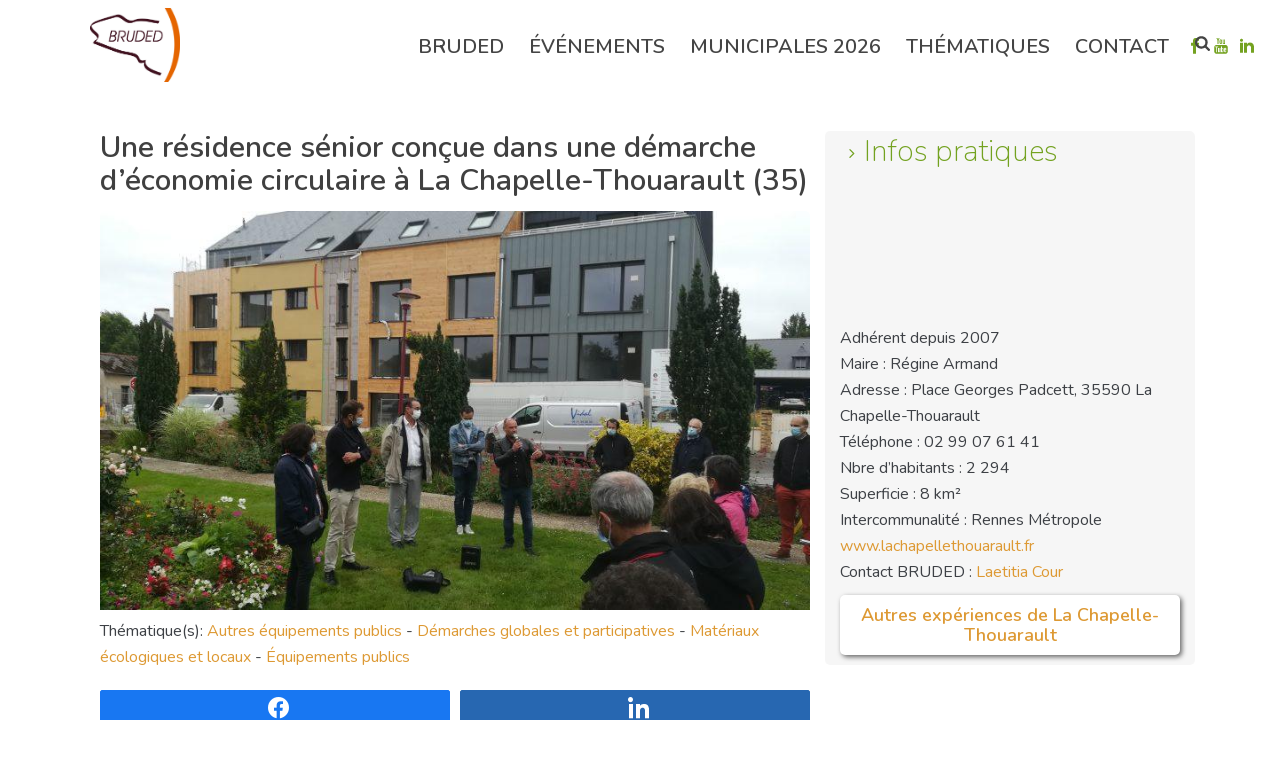

--- FILE ---
content_type: text/html; charset=UTF-8
request_url: https://www.bruded.fr/projet/une-residence-seniors-concue-dans-une-demarche-deconomie-circulaire/
body_size: 94464
content:
<!DOCTYPE html>
<html lang="fr-FR" >
<head><meta charset="UTF-8" /><script>if(navigator.userAgent.match(/MSIE|Internet Explorer/i)||navigator.userAgent.match(/Trident\/7\..*?rv:11/i)){var href=document.location.href;if(!href.match(/[?&]nowprocket/)){if(href.indexOf("?")==-1){if(href.indexOf("#")==-1){document.location.href=href+"?nowprocket=1"}else{document.location.href=href.replace("#","?nowprocket=1#")}}else{if(href.indexOf("#")==-1){document.location.href=href+"&nowprocket=1"}else{document.location.href=href.replace("#","&nowprocket=1#")}}}}</script><script>(()=>{class RocketLazyLoadScripts{constructor(){this.v="2.0.4",this.userEvents=["keydown","keyup","mousedown","mouseup","mousemove","mouseover","mouseout","touchmove","touchstart","touchend","touchcancel","wheel","click","dblclick","input"],this.attributeEvents=["onblur","onclick","oncontextmenu","ondblclick","onfocus","onmousedown","onmouseenter","onmouseleave","onmousemove","onmouseout","onmouseover","onmouseup","onmousewheel","onscroll","onsubmit"]}async t(){this.i(),this.o(),/iP(ad|hone)/.test(navigator.userAgent)&&this.h(),this.u(),this.l(this),this.m(),this.k(this),this.p(this),this._(),await Promise.all([this.R(),this.L()]),this.lastBreath=Date.now(),this.S(this),this.P(),this.D(),this.O(),this.M(),await this.C(this.delayedScripts.normal),await this.C(this.delayedScripts.defer),await this.C(this.delayedScripts.async),await this.T(),await this.F(),await this.j(),await this.A(),window.dispatchEvent(new Event("rocket-allScriptsLoaded")),this.everythingLoaded=!0,this.lastTouchEnd&&await new Promise(t=>setTimeout(t,500-Date.now()+this.lastTouchEnd)),this.I(),this.H(),this.U(),this.W()}i(){this.CSPIssue=sessionStorage.getItem("rocketCSPIssue"),document.addEventListener("securitypolicyviolation",t=>{this.CSPIssue||"script-src-elem"!==t.violatedDirective||"data"!==t.blockedURI||(this.CSPIssue=!0,sessionStorage.setItem("rocketCSPIssue",!0))},{isRocket:!0})}o(){window.addEventListener("pageshow",t=>{this.persisted=t.persisted,this.realWindowLoadedFired=!0},{isRocket:!0}),window.addEventListener("pagehide",()=>{this.onFirstUserAction=null},{isRocket:!0})}h(){let t;function e(e){t=e}window.addEventListener("touchstart",e,{isRocket:!0}),window.addEventListener("touchend",function i(o){o.changedTouches[0]&&t.changedTouches[0]&&Math.abs(o.changedTouches[0].pageX-t.changedTouches[0].pageX)<10&&Math.abs(o.changedTouches[0].pageY-t.changedTouches[0].pageY)<10&&o.timeStamp-t.timeStamp<200&&(window.removeEventListener("touchstart",e,{isRocket:!0}),window.removeEventListener("touchend",i,{isRocket:!0}),"INPUT"===o.target.tagName&&"text"===o.target.type||(o.target.dispatchEvent(new TouchEvent("touchend",{target:o.target,bubbles:!0})),o.target.dispatchEvent(new MouseEvent("mouseover",{target:o.target,bubbles:!0})),o.target.dispatchEvent(new PointerEvent("click",{target:o.target,bubbles:!0,cancelable:!0,detail:1,clientX:o.changedTouches[0].clientX,clientY:o.changedTouches[0].clientY})),event.preventDefault()))},{isRocket:!0})}q(t){this.userActionTriggered||("mousemove"!==t.type||this.firstMousemoveIgnored?"keyup"===t.type||"mouseover"===t.type||"mouseout"===t.type||(this.userActionTriggered=!0,this.onFirstUserAction&&this.onFirstUserAction()):this.firstMousemoveIgnored=!0),"click"===t.type&&t.preventDefault(),t.stopPropagation(),t.stopImmediatePropagation(),"touchstart"===this.lastEvent&&"touchend"===t.type&&(this.lastTouchEnd=Date.now()),"click"===t.type&&(this.lastTouchEnd=0),this.lastEvent=t.type,t.composedPath&&t.composedPath()[0].getRootNode()instanceof ShadowRoot&&(t.rocketTarget=t.composedPath()[0]),this.savedUserEvents.push(t)}u(){this.savedUserEvents=[],this.userEventHandler=this.q.bind(this),this.userEvents.forEach(t=>window.addEventListener(t,this.userEventHandler,{passive:!1,isRocket:!0})),document.addEventListener("visibilitychange",this.userEventHandler,{isRocket:!0})}U(){this.userEvents.forEach(t=>window.removeEventListener(t,this.userEventHandler,{passive:!1,isRocket:!0})),document.removeEventListener("visibilitychange",this.userEventHandler,{isRocket:!0}),this.savedUserEvents.forEach(t=>{(t.rocketTarget||t.target).dispatchEvent(new window[t.constructor.name](t.type,t))})}m(){const t="return false",e=Array.from(this.attributeEvents,t=>"data-rocket-"+t),i="["+this.attributeEvents.join("],[")+"]",o="[data-rocket-"+this.attributeEvents.join("],[data-rocket-")+"]",s=(e,i,o)=>{o&&o!==t&&(e.setAttribute("data-rocket-"+i,o),e["rocket"+i]=new Function("event",o),e.setAttribute(i,t))};new MutationObserver(t=>{for(const n of t)"attributes"===n.type&&(n.attributeName.startsWith("data-rocket-")||this.everythingLoaded?n.attributeName.startsWith("data-rocket-")&&this.everythingLoaded&&this.N(n.target,n.attributeName.substring(12)):s(n.target,n.attributeName,n.target.getAttribute(n.attributeName))),"childList"===n.type&&n.addedNodes.forEach(t=>{if(t.nodeType===Node.ELEMENT_NODE)if(this.everythingLoaded)for(const i of[t,...t.querySelectorAll(o)])for(const t of i.getAttributeNames())e.includes(t)&&this.N(i,t.substring(12));else for(const e of[t,...t.querySelectorAll(i)])for(const t of e.getAttributeNames())this.attributeEvents.includes(t)&&s(e,t,e.getAttribute(t))})}).observe(document,{subtree:!0,childList:!0,attributeFilter:[...this.attributeEvents,...e]})}I(){this.attributeEvents.forEach(t=>{document.querySelectorAll("[data-rocket-"+t+"]").forEach(e=>{this.N(e,t)})})}N(t,e){const i=t.getAttribute("data-rocket-"+e);i&&(t.setAttribute(e,i),t.removeAttribute("data-rocket-"+e))}k(t){Object.defineProperty(HTMLElement.prototype,"onclick",{get(){return this.rocketonclick||null},set(e){this.rocketonclick=e,this.setAttribute(t.everythingLoaded?"onclick":"data-rocket-onclick","this.rocketonclick(event)")}})}S(t){function e(e,i){let o=e[i];e[i]=null,Object.defineProperty(e,i,{get:()=>o,set(s){t.everythingLoaded?o=s:e["rocket"+i]=o=s}})}e(document,"onreadystatechange"),e(window,"onload"),e(window,"onpageshow");try{Object.defineProperty(document,"readyState",{get:()=>t.rocketReadyState,set(e){t.rocketReadyState=e},configurable:!0}),document.readyState="loading"}catch(t){console.log("WPRocket DJE readyState conflict, bypassing")}}l(t){this.originalAddEventListener=EventTarget.prototype.addEventListener,this.originalRemoveEventListener=EventTarget.prototype.removeEventListener,this.savedEventListeners=[],EventTarget.prototype.addEventListener=function(e,i,o){o&&o.isRocket||!t.B(e,this)&&!t.userEvents.includes(e)||t.B(e,this)&&!t.userActionTriggered||e.startsWith("rocket-")||t.everythingLoaded?t.originalAddEventListener.call(this,e,i,o):(t.savedEventListeners.push({target:this,remove:!1,type:e,func:i,options:o}),"mouseenter"!==e&&"mouseleave"!==e||t.originalAddEventListener.call(this,e,t.savedUserEvents.push,o))},EventTarget.prototype.removeEventListener=function(e,i,o){o&&o.isRocket||!t.B(e,this)&&!t.userEvents.includes(e)||t.B(e,this)&&!t.userActionTriggered||e.startsWith("rocket-")||t.everythingLoaded?t.originalRemoveEventListener.call(this,e,i,o):t.savedEventListeners.push({target:this,remove:!0,type:e,func:i,options:o})}}J(t,e){this.savedEventListeners=this.savedEventListeners.filter(i=>{let o=i.type,s=i.target||window;return e!==o||t!==s||(this.B(o,s)&&(i.type="rocket-"+o),this.$(i),!1)})}H(){EventTarget.prototype.addEventListener=this.originalAddEventListener,EventTarget.prototype.removeEventListener=this.originalRemoveEventListener,this.savedEventListeners.forEach(t=>this.$(t))}$(t){t.remove?this.originalRemoveEventListener.call(t.target,t.type,t.func,t.options):this.originalAddEventListener.call(t.target,t.type,t.func,t.options)}p(t){let e;function i(e){return t.everythingLoaded?e:e.split(" ").map(t=>"load"===t||t.startsWith("load.")?"rocket-jquery-load":t).join(" ")}function o(o){function s(e){const s=o.fn[e];o.fn[e]=o.fn.init.prototype[e]=function(){return this[0]===window&&t.userActionTriggered&&("string"==typeof arguments[0]||arguments[0]instanceof String?arguments[0]=i(arguments[0]):"object"==typeof arguments[0]&&Object.keys(arguments[0]).forEach(t=>{const e=arguments[0][t];delete arguments[0][t],arguments[0][i(t)]=e})),s.apply(this,arguments),this}}if(o&&o.fn&&!t.allJQueries.includes(o)){const e={DOMContentLoaded:[],"rocket-DOMContentLoaded":[]};for(const t in e)document.addEventListener(t,()=>{e[t].forEach(t=>t())},{isRocket:!0});o.fn.ready=o.fn.init.prototype.ready=function(i){function s(){parseInt(o.fn.jquery)>2?setTimeout(()=>i.bind(document)(o)):i.bind(document)(o)}return"function"==typeof i&&(t.realDomReadyFired?!t.userActionTriggered||t.fauxDomReadyFired?s():e["rocket-DOMContentLoaded"].push(s):e.DOMContentLoaded.push(s)),o([])},s("on"),s("one"),s("off"),t.allJQueries.push(o)}e=o}t.allJQueries=[],o(window.jQuery),Object.defineProperty(window,"jQuery",{get:()=>e,set(t){o(t)}})}P(){const t=new Map;document.write=document.writeln=function(e){const i=document.currentScript,o=document.createRange(),s=i.parentElement;let n=t.get(i);void 0===n&&(n=i.nextSibling,t.set(i,n));const c=document.createDocumentFragment();o.setStart(c,0),c.appendChild(o.createContextualFragment(e)),s.insertBefore(c,n)}}async R(){return new Promise(t=>{this.userActionTriggered?t():this.onFirstUserAction=t})}async L(){return new Promise(t=>{document.addEventListener("DOMContentLoaded",()=>{this.realDomReadyFired=!0,t()},{isRocket:!0})})}async j(){return this.realWindowLoadedFired?Promise.resolve():new Promise(t=>{window.addEventListener("load",t,{isRocket:!0})})}M(){this.pendingScripts=[];this.scriptsMutationObserver=new MutationObserver(t=>{for(const e of t)e.addedNodes.forEach(t=>{"SCRIPT"!==t.tagName||t.noModule||t.isWPRocket||this.pendingScripts.push({script:t,promise:new Promise(e=>{const i=()=>{const i=this.pendingScripts.findIndex(e=>e.script===t);i>=0&&this.pendingScripts.splice(i,1),e()};t.addEventListener("load",i,{isRocket:!0}),t.addEventListener("error",i,{isRocket:!0}),setTimeout(i,1e3)})})})}),this.scriptsMutationObserver.observe(document,{childList:!0,subtree:!0})}async F(){await this.X(),this.pendingScripts.length?(await this.pendingScripts[0].promise,await this.F()):this.scriptsMutationObserver.disconnect()}D(){this.delayedScripts={normal:[],async:[],defer:[]},document.querySelectorAll("script[type$=rocketlazyloadscript]").forEach(t=>{t.hasAttribute("data-rocket-src")?t.hasAttribute("async")&&!1!==t.async?this.delayedScripts.async.push(t):t.hasAttribute("defer")&&!1!==t.defer||"module"===t.getAttribute("data-rocket-type")?this.delayedScripts.defer.push(t):this.delayedScripts.normal.push(t):this.delayedScripts.normal.push(t)})}async _(){await this.L();let t=[];document.querySelectorAll("script[type$=rocketlazyloadscript][data-rocket-src]").forEach(e=>{let i=e.getAttribute("data-rocket-src");if(i&&!i.startsWith("data:")){i.startsWith("//")&&(i=location.protocol+i);try{const o=new URL(i).origin;o!==location.origin&&t.push({src:o,crossOrigin:e.crossOrigin||"module"===e.getAttribute("data-rocket-type")})}catch(t){}}}),t=[...new Map(t.map(t=>[JSON.stringify(t),t])).values()],this.Y(t,"preconnect")}async G(t){if(await this.K(),!0!==t.noModule||!("noModule"in HTMLScriptElement.prototype))return new Promise(e=>{let i;function o(){(i||t).setAttribute("data-rocket-status","executed"),e()}try{if(navigator.userAgent.includes("Firefox/")||""===navigator.vendor||this.CSPIssue)i=document.createElement("script"),[...t.attributes].forEach(t=>{let e=t.nodeName;"type"!==e&&("data-rocket-type"===e&&(e="type"),"data-rocket-src"===e&&(e="src"),i.setAttribute(e,t.nodeValue))}),t.text&&(i.text=t.text),t.nonce&&(i.nonce=t.nonce),i.hasAttribute("src")?(i.addEventListener("load",o,{isRocket:!0}),i.addEventListener("error",()=>{i.setAttribute("data-rocket-status","failed-network"),e()},{isRocket:!0}),setTimeout(()=>{i.isConnected||e()},1)):(i.text=t.text,o()),i.isWPRocket=!0,t.parentNode.replaceChild(i,t);else{const i=t.getAttribute("data-rocket-type"),s=t.getAttribute("data-rocket-src");i?(t.type=i,t.removeAttribute("data-rocket-type")):t.removeAttribute("type"),t.addEventListener("load",o,{isRocket:!0}),t.addEventListener("error",i=>{this.CSPIssue&&i.target.src.startsWith("data:")?(console.log("WPRocket: CSP fallback activated"),t.removeAttribute("src"),this.G(t).then(e)):(t.setAttribute("data-rocket-status","failed-network"),e())},{isRocket:!0}),s?(t.fetchPriority="high",t.removeAttribute("data-rocket-src"),t.src=s):t.src="data:text/javascript;base64,"+window.btoa(unescape(encodeURIComponent(t.text)))}}catch(i){t.setAttribute("data-rocket-status","failed-transform"),e()}});t.setAttribute("data-rocket-status","skipped")}async C(t){const e=t.shift();return e?(e.isConnected&&await this.G(e),this.C(t)):Promise.resolve()}O(){this.Y([...this.delayedScripts.normal,...this.delayedScripts.defer,...this.delayedScripts.async],"preload")}Y(t,e){this.trash=this.trash||[];let i=!0;var o=document.createDocumentFragment();t.forEach(t=>{const s=t.getAttribute&&t.getAttribute("data-rocket-src")||t.src;if(s&&!s.startsWith("data:")){const n=document.createElement("link");n.href=s,n.rel=e,"preconnect"!==e&&(n.as="script",n.fetchPriority=i?"high":"low"),t.getAttribute&&"module"===t.getAttribute("data-rocket-type")&&(n.crossOrigin=!0),t.crossOrigin&&(n.crossOrigin=t.crossOrigin),t.integrity&&(n.integrity=t.integrity),t.nonce&&(n.nonce=t.nonce),o.appendChild(n),this.trash.push(n),i=!1}}),document.head.appendChild(o)}W(){this.trash.forEach(t=>t.remove())}async T(){try{document.readyState="interactive"}catch(t){}this.fauxDomReadyFired=!0;try{await this.K(),this.J(document,"readystatechange"),document.dispatchEvent(new Event("rocket-readystatechange")),await this.K(),document.rocketonreadystatechange&&document.rocketonreadystatechange(),await this.K(),this.J(document,"DOMContentLoaded"),document.dispatchEvent(new Event("rocket-DOMContentLoaded")),await this.K(),this.J(window,"DOMContentLoaded"),window.dispatchEvent(new Event("rocket-DOMContentLoaded"))}catch(t){console.error(t)}}async A(){try{document.readyState="complete"}catch(t){}try{await this.K(),this.J(document,"readystatechange"),document.dispatchEvent(new Event("rocket-readystatechange")),await this.K(),document.rocketonreadystatechange&&document.rocketonreadystatechange(),await this.K(),this.J(window,"load"),window.dispatchEvent(new Event("rocket-load")),await this.K(),window.rocketonload&&window.rocketonload(),await this.K(),this.allJQueries.forEach(t=>t(window).trigger("rocket-jquery-load")),await this.K(),this.J(window,"pageshow");const t=new Event("rocket-pageshow");t.persisted=this.persisted,window.dispatchEvent(t),await this.K(),window.rocketonpageshow&&window.rocketonpageshow({persisted:this.persisted})}catch(t){console.error(t)}}async K(){Date.now()-this.lastBreath>45&&(await this.X(),this.lastBreath=Date.now())}async X(){return document.hidden?new Promise(t=>setTimeout(t)):new Promise(t=>requestAnimationFrame(t))}B(t,e){return e===document&&"readystatechange"===t||(e===document&&"DOMContentLoaded"===t||(e===window&&"DOMContentLoaded"===t||(e===window&&"load"===t||e===window&&"pageshow"===t)))}static run(){(new RocketLazyLoadScripts).t()}}RocketLazyLoadScripts.run()})();</script>
		<meta name="viewport" content="width=device-width, initial-scale=1.0, minimum-scale=1.0, maximum-scale=1.0, user-scalable=0" /><meta http-equiv="X-UA-Compatible" content="IE=edge,chrome=1" /><meta name="format-detection" content="telephone=no"><title>Une résidence sénior conçue dans une démarche d&rsquo;économie circulaire à La Chapelle-Thouarault (35) &#8211; BRUDED</title>
<link data-rocket-preload as="style" href="https://fonts.googleapis.com/css?family=nunito%7CNunito%3A100italic%2C200italic%2C300italic%2C400italic%2C500italic%2C600italic%2C700italic%2C800italic%2C900italic%2C100%2C200%2C300%2C400%2C500%2C600%2C700%2C800%2C900&#038;display=swap" rel="preload">
<link href="https://fonts.googleapis.com/css?family=nunito%7CNunito%3A100italic%2C200italic%2C300italic%2C400italic%2C500italic%2C600italic%2C700italic%2C800italic%2C900italic%2C100%2C200%2C300%2C400%2C500%2C600%2C700%2C800%2C900&#038;display=swap" media="print" onload="this.media=&#039;all&#039;" rel="stylesheet">
<noscript><link rel="stylesheet" href="https://fonts.googleapis.com/css?family=nunito%7CNunito%3A100italic%2C200italic%2C300italic%2C400italic%2C500italic%2C600italic%2C700italic%2C800italic%2C900italic%2C100%2C200%2C300%2C400%2C500%2C600%2C700%2C800%2C900&#038;display=swap"></noscript>
<style id="rocket-critical-css">.la-line-spin-clockwise-fade-rotating,.la-line-spin-clockwise-fade-rotating>div{position:relative;-webkit-box-sizing:border-box;-moz-box-sizing:border-box;box-sizing:border-box}.la-line-spin-clockwise-fade-rotating{display:block;font-size:0;color:#fff}.la-line-spin-clockwise-fade-rotating.la-dark{color:#333}.la-line-spin-clockwise-fade-rotating>div{display:inline-block;float:none;background-color:currentColor;border:0 solid currentColor}.la-line-spin-clockwise-fade-rotating{width:32px;height:32px;-webkit-animation:line-spin-clockwise-fade-rotating-rotate 6s infinite linear;-moz-animation:line-spin-clockwise-fade-rotating-rotate 6s infinite linear;-o-animation:line-spin-clockwise-fade-rotating-rotate 6s infinite linear;animation:line-spin-clockwise-fade-rotating-rotate 6s infinite linear}.la-line-spin-clockwise-fade-rotating>div{position:absolute;width:2px;height:10px;margin:2px;margin-top:-5px;margin-left:-1px;border-radius:0;-webkit-animation:line-spin-clockwise-fade-rotating 1s infinite ease-in-out;-moz-animation:line-spin-clockwise-fade-rotating 1s infinite ease-in-out;-o-animation:line-spin-clockwise-fade-rotating 1s infinite ease-in-out;animation:line-spin-clockwise-fade-rotating 1s infinite ease-in-out}.la-line-spin-clockwise-fade-rotating>div:nth-child(1){top:15%;left:50%;-webkit-transform:rotate(0deg);-moz-transform:rotate(0deg);-ms-transform:rotate(0deg);-o-transform:rotate(0deg);transform:rotate(0deg);-webkit-animation-delay:-.875s;-moz-animation-delay:-.875s;-o-animation-delay:-.875s;animation-delay:-.875s}.la-line-spin-clockwise-fade-rotating>div:nth-child(2){top:25.2512626585%;left:74.7487373415%;-webkit-transform:rotate(45deg);-moz-transform:rotate(45deg);-ms-transform:rotate(45deg);-o-transform:rotate(45deg);transform:rotate(45deg);-webkit-animation-delay:-.75s;-moz-animation-delay:-.75s;-o-animation-delay:-.75s;animation-delay:-.75s}.la-line-spin-clockwise-fade-rotating>div:nth-child(3){top:50%;left:85%;-webkit-transform:rotate(90deg);-moz-transform:rotate(90deg);-ms-transform:rotate(90deg);-o-transform:rotate(90deg);transform:rotate(90deg);-webkit-animation-delay:-.625s;-moz-animation-delay:-.625s;-o-animation-delay:-.625s;animation-delay:-.625s}.la-line-spin-clockwise-fade-rotating>div:nth-child(4){top:74.7487373415%;left:74.7487373415%;-webkit-transform:rotate(135deg);-moz-transform:rotate(135deg);-ms-transform:rotate(135deg);-o-transform:rotate(135deg);transform:rotate(135deg);-webkit-animation-delay:-.5s;-moz-animation-delay:-.5s;-o-animation-delay:-.5s;animation-delay:-.5s}.la-line-spin-clockwise-fade-rotating>div:nth-child(5){top:84.9999999974%;left:50.0000000004%;-webkit-transform:rotate(180deg);-moz-transform:rotate(180deg);-ms-transform:rotate(180deg);-o-transform:rotate(180deg);transform:rotate(180deg);-webkit-animation-delay:-.375s;-moz-animation-delay:-.375s;-o-animation-delay:-.375s;animation-delay:-.375s}.la-line-spin-clockwise-fade-rotating>div:nth-child(6){top:74.7487369862%;left:25.2512627193%;-webkit-transform:rotate(225deg);-moz-transform:rotate(225deg);-ms-transform:rotate(225deg);-o-transform:rotate(225deg);transform:rotate(225deg);-webkit-animation-delay:-.25s;-moz-animation-delay:-.25s;-o-animation-delay:-.25s;animation-delay:-.25s}.la-line-spin-clockwise-fade-rotating>div:nth-child(7){top:49.9999806189%;left:15.0000039834%;-webkit-transform:rotate(270deg);-moz-transform:rotate(270deg);-ms-transform:rotate(270deg);-o-transform:rotate(270deg);transform:rotate(270deg);-webkit-animation-delay:-.125s;-moz-animation-delay:-.125s;-o-animation-delay:-.125s;animation-delay:-.125s}.la-line-spin-clockwise-fade-rotating>div:nth-child(8){top:25.2506949798%;left:25.2513989292%;-webkit-transform:rotate(315deg);-moz-transform:rotate(315deg);-ms-transform:rotate(315deg);-o-transform:rotate(315deg);transform:rotate(315deg);-webkit-animation-delay:0s;-moz-animation-delay:0s;-o-animation-delay:0s;animation-delay:0s}@-webkit-keyframes line-spin-clockwise-fade-rotating-rotate{100%{-webkit-transform:rotate(-360deg);transform:rotate(-360deg)}}@-moz-keyframes line-spin-clockwise-fade-rotating-rotate{100%{-moz-transform:rotate(-360deg);transform:rotate(-360deg)}}@-o-keyframes line-spin-clockwise-fade-rotating-rotate{100%{-o-transform:rotate(-360deg);transform:rotate(-360deg)}}@keyframes line-spin-clockwise-fade-rotating-rotate{100%{-webkit-transform:rotate(-360deg);-moz-transform:rotate(-360deg);-o-transform:rotate(-360deg);transform:rotate(-360deg)}}@-webkit-keyframes line-spin-clockwise-fade-rotating{50%{opacity:.2}100%{opacity:1}}@-moz-keyframes line-spin-clockwise-fade-rotating{50%{opacity:.2}100%{opacity:1}}@-o-keyframes line-spin-clockwise-fade-rotating{50%{opacity:.2}100%{opacity:1}}@keyframes line-spin-clockwise-fade-rotating{50%{opacity:.2}100%{opacity:1}}input:-webkit-autofill{-webkit-box-shadow:0 0 0 30px white inset}ol,ul{box-sizing:border-box}:root{--wp--preset--font-size--normal:16px;--wp--preset--font-size--huge:42px}.dgd_stb_box,.dgd_stb_tab{z-index:100000;display:none;position:fixed;top:none;left:none;right:none;bottom:none}.dgd_stb_box_close{display:inline-block;position:absolute;top:15px;right:15px}.dgd_overlay{z-index:99999;position:absolute;right:0px;top:0px;margin:0px;background:rgb(0,0,0);opacity:0.3;width:100%;height:auto;overflow:hidden;display:none}@font-face{font-display:swap;font-family:FontAwesome;src:url(https://www.bruded.fr/wp-content/plugins/wp-google-map-gold/assets/css/fonts/fontawesome-webfont.eot?v=4.6.3);src:url(https://www.bruded.fr/wp-content/plugins/wp-google-map-gold/assets/css/fonts/fontawesome-webfont.eot?#iefix&v=4.6.3) format('embedded-opentype'),url(https://www.bruded.fr/wp-content/plugins/wp-google-map-gold/assets/css/fonts/fontawesome-webfont.woff2?v=4.6.3) format('woff2'),url(https://www.bruded.fr/wp-content/plugins/wp-google-map-gold/assets/css/fonts/fontawesome-webfont.woff?v=4.6.3) format('woff'),url(https://www.bruded.fr/wp-content/plugins/wp-google-map-gold/assets/css/fonts/fontawesome-webfont.ttf?v=4.6.3) format('truetype'),url(https://www.bruded.fr/wp-content/plugins/wp-google-map-gold/assets/css/fonts/fontawesome-webfont.svg?v=4.6.3#fontawesomeregular) format('svg');font-weight:400;font-style:normal}.fa{display:inline-block;font:normal normal normal 14px/1 FontAwesome;font-size:inherit;text-rendering:auto;-webkit-font-smoothing:antialiased;-moz-osx-font-smoothing:grayscale}.swp_social_panel.swp_default_full_color a{color:#fff}.swp_social_panel.swp_flat_fresh.swp_default_full_color .swp_facebook{border:1px solid #1877f2}.swp_social_panel.swp_default_full_color .swp_facebook{background:#1877f2;border:1px solid #0b5fcc}.swp_social_panel.swp_flat_fresh.swp_default_full_color .swp_linkedin{border:1px solid #2767b1}.swp_social_panel.swp_default_full_color .swp_linkedin{background:#2767b1;border:1px solid #1e4f87}.swp_social_panel.swp_flat_fresh.swp_default_full_color .swp_twitter{border:1px solid #0d1014}.swp_social_panel.swp_default_full_color .swp_twitter{background:#0d1014;border:1px solid #000}.scale-100{transform:scale(1)}.swp_social_panel{clear:both;display:flex;height:34px;line-height:1;margin-bottom:20px!important;margin-top:20px!important;overflow:hidden;padding:0;align-items:stretch;-webkit-box-align:stretch;-moz-box-align:stretch;-webkit-box-pack:justify;-moz-box-pack:justify;direction:ltr;-ms-flex-align:stretch;-ms-flex-line-pack:center;-ms-flex-pack:justify;flex-wrap:wrap;justify-content:space-between}.swp_social_panel .nc_tweetContainer a.nc_tweet{display:block;display:flex;font-family:Lato,sans-serif;font-size:18px!important;font-weight:bold;height:30px;text-decoration:none;text-decoration:none!important;text-transform:none;flex-flow:row wrap;box-shadow:none}.swp_social_panel .nc_tweetContainer:not(.total_shares):not(.total_sharesalt){border-radius:2px;float:left;font-family:Lato;height:32px;margin:0 5px 3px 5px;min-width:34px;overflow:hidden;text-align:center}.swp_social_panel .nc_tweetContainer .spaceManWilly{display:block;width:120px}.swp_social_panel .swp_share{display:block;float:right;float:left;font-size:14px;font-weight:normal;height:30px;line-height:32px;margin:0 0 0 6px;max-width:none!important}.swp_social_panel a .swp_count{font-size:14px}.swp_social_panel a .swp_count.swp_hide{margin:0 auto;width:auto}.swp_social_panel:not(.nc_floater):not(.swp_social_panelSide){width:100%!important}.swp_social_panel:not(.swp_social_panelSide) .nc_tweetContainer{flex:1}.swp_social_panel:not(.swp_social_panelSide) .nc_tweetContainer:nth-child(1){margin-left:0}.swp_social_panel:not(.swp_social_panelSide) .nc_tweetContainer:nth-last-child(1){margin-right:0}.swp_social_panel span:before{content:initial!important}.swp_social_panel .iconFiller{font-size:18px;margin:0 auto;display:block;float:left;height:30px;overflow:hidden;width:30px}.swp_social_panel .sw{float:left;height:30px;line-height:32px;margin:1px 5px 0;text-shadow:none!important;width:20px}.sw{display:inline-block;font-family:sw-icon-font!important;font-size:inherit;-moz-osx-font-smoothing:grayscale;-webkit-font-smoothing:antialiased;font-style:normal;font-weight:normal;text-rendering:auto;text-transform:none!important;transform:translate(0,0);-webkit-transform:translate(0,0);-moz-transform:translate(0,0);-ms-transform:translate(0,0);-o-transform:translate(0,0);transform:translate(0,0)}.sw:before{display:block!important}i.swp_facebook_icon:before{content:"k"}i.swp_linkedin_icon:before{content:"s"}i.swp_twitter_icon:before{content:"N"}.swp-content-locator{display:none!important;margin:0!important}a,article,aside,blockquote,body,div,dl,dt,em,form,header,html,i,iframe,img,label,li,nav,ol,p,pre,section,span,strong,ul{margin:0;padding:0;border:0;vertical-align:baseline;font-size:100%}article,aside,header,nav,section{display:block}html{font-size:100%;-webkit-font-smoothing:antialiased;-webkit-text-size-adjust:100%;-ms-text-size-adjust:100%}body{position:relative;-webkit-text-size-adjust:100%;-webkit-font-smoothing:antialiased}.theme-content img,.vc_row-fluid img{max-width:100%;width:auto\9;height:auto;border:0;vertical-align:middle;-ms-interpolation-mode:bicubic}input,select{margin:0;vertical-align:middle;font-size:100%}input{line-height:normal;border-radius:0}input::-moz-focus-inner{padding:0;border:0}input[type=submit]{-webkit-appearance:button}a{color:#777}p{margin-bottom:30px}ol,ul{list-style:none}blockquote{quotes:none}blockquote:after,blockquote:before{content:none}strong{font-weight:700}em{font-style:italic}pre{margin:10px 0 20px 0;display:block;font-size:12px;line-height:20px;border:1px solid #e8e8e8;padding:20px 10px;background:#fff;white-space:pre-wrap;white-space:-moz-pre-wrap!important;white-space:-pre-wrap;white-space:-o-pre-wrap;overflow:auto;background:url(https://www.bruded.fr/wp-content/themes/jupiter/assets/images/pre_code.gif) repeat scroll 0 0 #f2f3f5}blockquote,dl,ol,p,pre,ul{margin-bottom:20px}a{text-decoration:none}a,p{-ms-word-wrap:break-word;word-wrap:break-word}a:link,a:visited{outline:0 none;text-decoration:none}.clearboth{display:block;visibility:hidden;clear:both;overflow:hidden;width:0;height:0}.clearboth:after{display:block;visibility:hidden;clear:both;width:0;height:0;content:' ';font-size:0;line-height:0}.clearfix{display:block;clear:both}.clearfix:after,.clearfix:before{content:" ";display:table}ul{margin-bottom:1em;margin-left:1.5em;list-style-type:disc}ul li{margin-left:.85em}ul ul{list-style-type:square}ul ul ul{list-style-type:circle}ol{margin-bottom:1em;margin-left:2.35em;list-style-position:outside;list-style-type:decimal}dt{font-weight:700;font-size:110%;margin-bottom:.2em}ul ul{margin-bottom:0}input[type=text],select{outline:0;border:none;font-size:inherit}input[type=text]{box-sizing:border-box}input[type=text]{font-size:13px;color:#767676;padding:10px 12px;background-color:#fdfdfd;border:1px solid #e3e3e3;outline:0;margin-bottom:4px}.master-holder select:not(.gfield_select){background-color:#fdfdfd;border:1px solid #e3e3e3;background-image:url(https://www.bruded.fr/wp-content/themes/jupiter/assets/images/selectbox-arrow.png);background-position:right center;background-repeat:no-repeat;-webkit-appearance:none;-moz-appearance:none;appearance:none;padding:10px 12px 12px 16px;font-size:12px;line-height:14px;color:#252525;border-radius:0;font-weight:700;min-width:240px;max-width:100%;display:block}option{padding:0 4px}h1,h2,h3,h4,h5,h6{margin:0 0 .8em;font-weight:400;line-height:1.3em;-ms-word-wrap:break-word;word-wrap:break-word;text-transform:none}h1{font-size:36px;margin-bottom:16px}h2{font-size:30px;margin-bottom:14px}h3{font-size:28px;margin-bottom:10px}h4{font-size:24px;margin-bottom:9px}h5{font-size:18px;margin-bottom:8px}h6{font-size:14px;margin-bottom:8px}.mk-background-stretch{background-size:cover;-webkit-background-size:cover;-moz-background-size:cover}.mk-header{z-index:301}.mk-header .mk-header-bg{z-index:1}.mk-header .fit-logo-img a{z-index:30}.mk-header .mk-header-inner{z-index:300}.mk-header-holder{z-index:200}.mk-header-right{z-index:20}.mk-header-nav-container{z-index:30}.mk-go-top{z-index:300}#theme-page{z-index:11}.main-navigation-ul>li.menu-item ul.sub-menu:after{z-index:10}.mk-nav-responsive-link{z-index:12}.mk-responsive-nav{z-index:20}#mk-page-introduce{z-index:8}.mk-post-nav{z-index:200}.pagnav-wrapper .pagenav-top{z-index:201}#mk-theme-container{z-index:200}#mk-page-introduce,#mk-theme-container,.master-holder div,.text-input,.theme-page-wrapper,:after,:before,input[type=text]{box-sizing:border-box}.mk-grid{width:100%;margin:0 auto}.mk-grid:after{content:"";display:table;clear:both}@media handheld,only screen and (max-width:768px){.mk-grid{width:100%}}.theme-page-wrapper:not(.full-width-layout) .attched-true.vc_row{margin-left:0!important;margin-right:0!important}.vc_row.add-padding-0>[class*=vc_col]{padding:0}.wpb_row.attched-true .vc_column_container>.vc_column-inner{padding-left:0!important;padding-right:0!important}.theme-page-wrapper:not(.full-width-layout) .mk-fullwidth-true.vc_row,.theme-page-wrapper:not(.full-width-layout) .vc_inner.vc_row{margin-left:0!important;margin-right:0!important}.theme-page-wrapper:not(.full-width-layout) .mk-fullwidth-true.vc_row .vc_col-sm-12{padding-left:0!important;padding-right:0!important}#mk-nav-search-wrapper form i,.mk-clients .client-logo,.mk-nav-responsive-link,.text-input{-webkit-perspective:1000}.mk-header{width:100%;position:relative}.mk-header .mk-header-bg{position:absolute;left:0;top:0;width:100%;height:100%}.mk-header .mk-header-inner{position:relative;width:100%}.mk-header:not(.header-style-4) .header-logo{top:0;position:absolute}.header-logo{display:block;width:100%}.header-logo img{top:50%;position:absolute;-webkit-transform:translate(0,-50%)!important;-ms-transform:translate(0,-50%)!important;transform:translate(0,-50%)!important;ms-transform:translate(0,-50%)!important}.header-logo .mk-resposnive-logo{display:none}.fit-logo-img a{display:inline-block;height:100%;position:relative}.fit-logo-img a img{display:block;height:auto;max-height:100%;max-width:none}@media handheld,only screen and (max-width:780px){.header-logo a img{max-width:200px}}@media handheld,only screen and (max-width:400px){.header-logo a img{max-width:160px}}.mk-header-holder{width:100%;position:absolute}.sticky-style-fixed.header-style-1 .mk-header-holder{position:fixed;top:0;-webkit-backface-visibility:hidden;backface-visibility:hidden;-webkit-perspective:1000;-ms-perspective:1000;perspective:1000;-webkit-transform:translateZ(0);-ms-transform:translateZ(0);transform:translateZ(0)}.header-style-1 .logo-has-sticky .mk-sticky-logo{opacity:0}.mk-desktop-logo.light-logo{display:none}.mk-desktop-logo.dark-logo{display:block}#mk-boxed-layout{position:relative;z-index:0}.mk-header-right{position:absolute;right:10px;top:0}.header-grid.mk-grid{position:relative}.mk-header-nav-container{line-height:4px;display:block;position:relative;margin:0 auto}@media handheld,only screen and (max-width:1140px){.mk-header .mk-header-nav-container{width:100%!important}}.header-style-1.header-align-left .mk-header-nav-container{text-align:right;float:right;margin-right:30px}.header-style-1.header-align-left .mk-header-right{display:none}.header-style-1.header-align-left .header-logo{float:left;left:0}.header-style-1.header-align-left .header-logo a{margin-left:20px;float:left}.header-style-1.header-align-left .mk-nav-responsive-link{float:right;right:20px}.header-style-1.header-align-left .mk-grid .mk-header-nav-container{margin-right:0}.header-style-1.header-align-left.boxed-header .mk-header-right{display:block}#mk-theme-container{position:relative;left:0}body:not(.mk-boxed-enabled):not(.rtl) .sticky-style-fixed.header-style-1 .mk-header-holder{right:0}.mk-go-top{background-color:#ccc;background-color:rgba(0,0,0,.2);display:block;position:fixed;bottom:15px;width:45px;height:45px;text-align:center;-webkit-backface-visibility:hidden;backface-visibility:hidden;-webkit-perspective:1000;-ms-perspective:1000;perspective:1000;-webkit-transform:translateZ(0);-ms-transform:translateZ(0);transform:translateZ(0);right:-60px;opacity:0}.mk-go-top svg{position:absolute;top:15px;left:15px;fill:#fff;height:16px;width:16px}#theme-page{padding:0;margin:0;min-height:200px;height:auto;position:relative}#theme-page .theme-page-wrapper{margin:20px auto}#theme-page .theme-page-wrapper .theme-content{padding:30px 20px}.master-holder-bg-holder{position:absolute;top:0;left:0;height:100%;width:100%;overflow:hidden;z-index:-1}.master-holder-bg{position:absolute;top:0;left:0;height:100%;width:100%;z-index:-1;-webkit-perspective:1000;perspective:1000;-webkit-transform:translateZ(0);transform:translateZ(0)}@media handheld,only screen and (max-width:768px){#theme-page{padding:0!important}.theme-page-wrapper:not(.full-width-layout){margin:0 auto 0!important}}.mk-header-social{display:inline-block;float:right;height:30px}.mk-header-social ul{list-style:none;margin:0;padding:0}.mk-header-social ul li{margin:0;display:inline-block}.mk-header-social ul li a{position:relative;display:block;margin:0 5px}.mk-header-social ul li a svg{height:16px;vertical-align:middle}.mk-header-right .mk-header-social{height:auto;padding:0 10px}.mk-header-right .mk-header-social ul{margin:0}.main-nav-side-search{display:inline-block;margin:0 0 0 10px;vertical-align:top;position:relative}.mk-search-trigger{display:block;font-size:16px}#mk-nav-search-wrapper{position:absolute;right:-50px;width:330px;height:56px;background-color:#fff;display:none}#mk-nav-search-wrapper form{display:block;overflow:hidden}#mk-nav-search-wrapper input[type=text]{position:absolute;left:0;top:0;border:none;height:100%;background-color:#fff;padding:0 10px;width:275px;line-height:30px;border:1px solid #e3e3e3;border-right:none}#mk-nav-search-wrapper input[type=submit]{width:100%;height:100%;display:block;border:none;outline:0;position:absolute;left:0;top:0;background-color:transparent}#mk-nav-search-wrapper .nav-side-search-icon{width:56px;height:100%;position:absolute;right:0;top:0;display:-webkit-box;display:-ms-flexbox;display:flex;-webkit-box-align:center;-ms-flex-align:center;align-items:center;-webkit-box-pack:center;-ms-flex-pack:center;justify-content:center;background-color:#bfbcbc}#mk-nav-search-wrapper .nav-side-search-icon svg{height:16px;fill:#fff}#mk-nav-search-wrapper .ui-autocomplete{background-color:#fff;border:1px solid #e3e3e3;border-top:none;border-bottom:none;overflow:auto;text-align:left;list-style:none;margin:56px 0 0 0;padding:0}@media handheld,only screen and (max-width:780px){.mk-header-right{display:none!important}}@media handheld,only screen and (max-width:780px){.mk-header-social{width:100%!important;float:none!important;display:block!important;height:auto!important;line-height:25px!important;margin:0 10px 5px!important;padding:0}.mk-header-social li svg{height:24px!important}}.mk-main-navigation{display:inline-block;text-align:center;margin:0 auto}.main-navigation-ul,.main-navigation-ul li.menu-item,.main-navigation-ul ul.sub-menu{margin:0;padding:0}.main-navigation-ul li>.sub-menu{display:none}.main-navigation-ul li.has-mega-menu>ul.sub-menu{position:absolute;top:100%;left:0;padding:17px 0}.main-navigation-ul>li.menu-item{float:left}.main-navigation-ul>li.menu-item>a.menu-item-link{display:inline-block;text-align:center;text-decoration:none;font-weight:700;font-size:13px;position:relative;box-sizing:border-box;padding-top:2px}.menu-hover-style-4 .main-navigation-ul>li.menu-item>a.menu-item-link{margin-left:1px}.main-navigation-ul>li.menu-item a.menu-item-link svg{margin-right:8px;height:16px;vertical-align:middle}.main-navigation-ul>li.menu-item ul.sub-menu:after{height:2px;content:"";display:block;position:absolute;top:0;left:0;right:0}.main-navigation-ul li.menu-item{position:relative;display:block;list-style-type:none}.main-navigation-ul>li.menu-item{display:inline-block}.main-navigation-ul a.menu-item-link{display:block;text-decoration:none;white-space:normal}.main-navigation-ul li.menu-item.has-mega-menu{position:static}.has-mega-menu>ul.sub-menu{width:100%;position:absolute;left:0;padding:20px 0}.has-mega-menu>ul.sub-menu>li.menu-item{display:block;left:0;position:relative;float:left;width:23%;border:0;background-color:transparent;box-shadow:none;padding-left:10px}.has-mega-menu>ul.sub-menu>li.menu-item{box-sizing:border-box;padding:0 20px}.has-mega-menu>ul.sub-menu>li.menu-item:first-child{border-left:none}.has-mega-menu>ul.sub-menu>li.mega_col_3{width:33.25%}.has-mega-menu>ul.sub-menu>li>ul.sub-menu{display:block}.has-mega-menu>ul.sub-menu>li>ul.sub-menu li.menu-item{line-height:1}.has-mega-menu>ul.sub-menu>li>ul.sub-menu li.menu-item a.menu-item-link{display:block;position:relative;text-align:left;float:none;margin:0;padding:10px 10px;line-height:18px}.has-mega-menu>ul.sub-menu>li>ul.sub-menu li.menu-item a.menu-item-link svg{margin-right:8px;height:16px;vertical-align:middle}.mk-nav-responsive-link{display:none;position:absolute;top:50%;margin-top:-18px;line-height:8px;padding:10px}.mk-responsive-nav{width:100%}.mk-responsive-nav>li>ul{display:none;border-top:1px solid rgba(128,128,128,.2)}.mk-responsive-nav>li{border-bottom:1px solid rgba(128,128,128,.2)}.mk-responsive-nav .mk-nav-arrow{position:absolute;right:0;top:0;text-align:center;filter:alpha(opacity=@opacity * 100);-moz-opacity:70;-khtml-opacity:70;opacity:70;opacity:.7;width:70px;height:44px;line-height:50px}.mk-responsive-nav .mk-nav-arrow svg{height:14px}.mk-responsive-wrap{position:relative;width:100%;display:none;z-index:20;height:100%}.mk-responsive-nav{border-bottom:1px solid rgba(255,255,255,.1);position:relative;width:100%;margin:0;padding:0}.mk-responsive-nav li{display:block;margin:0;position:relative}.mk-responsive-nav li:last-child ul{border-bottom:none!important}.mk-responsive-nav li a{border-top:1px solid rgba(255,255,255,.1);display:block;padding:15px 20px;text-align:left;text-transform:uppercase;text-decoration:none;font-weight:700;font-size:13px;line-height:1}.mk-responsive-nav li a>svg{height:16px;margin-right:6px;vertical-align:middle}.mk-responsive-nav li ul{margin:0;padding:0;display:none}.mk-responsive-nav li ul ul{padding-left:10px;border-top:1px solid rgba(0,0,0,.1);border-bottom:1px solid rgba(0,0,0,.1);background-color:rgba(0,0,0,.02)}.mk-responsive-nav li ul .mk-nav-arrow{height:35px;line-height:40px}.mk-responsive-nav li ul li a{font-size:13px;line-height:13px;margin:0;padding:12px 15px 12px 15px;text-align:left;text-transform:none;font-weight:400}.responsive-searchform{margin:10px;position:relative;line-height:24px}.responsive-searchform .text-input{width:100%;padding:12px;border:1px solid rgba(0,0,0,.15);background-color:rgba(0,0,0,.02);box-shadow:none!important;border-radius:0;color:#9e9e9e!important}.responsive-searchform i{position:absolute;right:15px;bottom:14px}.responsive-searchform i input{width:100%;height:100%;background:0 0;border:none;outline:0;position:absolute;left:0;top:0}.responsive-searchform i svg{fill:#ccc;fill:rgba(0,0,0,.3);height:20px;width:19px;vertical-align:middle}.mk-css-icon-menu{width:18px;height:18px;-webkit-transform:translateZ(0);transform:translateZ(0)}.mk-css-icon-menu div{height:3px;margin-bottom:3px;border-radius:3px;display:block;position:relative}#mk-page-introduce{position:relative;padding:15px 0}#mk-page-introduce.intro-left{text-align:left}.page-title{margin:25px 20px 15px;line-height:120%;-ms-word-wrap:break-word;word-wrap:break-word}@media handheld,only screen and (max-width:1140px){.page-title{margin-left:15px!important;margin-right:15px!important}}.single-social-section{float:right;min-width:180px}.single-social-section .blog-share-container,.single-social-section .mk-blog-print{float:right;display:inline-block;margin-left:20px}.single-social-section .blog-share-container svg,.single-social-section .mk-blog-print svg{height:16px;vertical-align:middle}.single-social-section .blog-single-share svg,.single-social-section .mk-blog-print svg{fill:#898989}.single-social-section .blog-share-container{position:relative}.single-social-section .blog-single-share svg{height:16px}@media handheld,only screen and (max-width:960px){.single-social-section{float:none!important;display:block;margin-bottom:20px}.single-social-section .blog-share-container,.single-social-section .mk-blog-print{float:left;padding:0 20px 0 0!important;margin:0!important}.single-social-section .single-share-box{right:-170px;left:auto!important}.single-social-section .single-share-box:before{left:-5px;right:auto!important}}.mk-single-content{margin:10px 0 60px}.gallery{margin:0 auto 18px;text-align:center}.gallery .gallery-item{margin-top:0;text-align:center;width:33%}.gallery img{border:6px solid rgba(0,0,0,.1)}.gallery dl,.gallery dt{margin:0}blockquote{position:relative;background-color:#f6f6f6;background-color:rgba(0,0,0,.05);padding:15px 15px 15px 70px}blockquote:before{position:absolute;background-image:url('data:image/svg+xml;utf8, ');content:"";display:block;left:20px;top:20px;width:32px;height:35px}.clearfix:after,.clearfix:before{content:" ";display:table}.clearfix:after{clear:both}article,aside,header,nav,section{display:block}strong{font-weight:bold}h1{font-size:2em;margin:0.67em 0}img{border:0}svg:not(:root){overflow:hidden}pre{overflow:auto}pre{font-family:monospace,monospace;font-size:1em}input,select{color:inherit;font:inherit;margin:0}select{text-transform:none}input[type="submit"]{-webkit-appearance:button}input::-moz-focus-inner{border:0;padding:0}input{line-height:normal}*{-webkit-box-sizing:border-box;-moz-box-sizing:border-box;box-sizing:border-box}*:before,*:after{-webkit-box-sizing:border-box;-moz-box-sizing:border-box;box-sizing:border-box}input,select{font-family:inherit;font-size:inherit;line-height:inherit}img{vertical-align:middle}pre{font-family:Menlo,Monaco,Consolas,"Courier New",monospace}pre{display:block;padding:9.5px;margin:0 0 10px;font-size:13px;line-height:1.42857143;word-break:break-all;word-wrap:break-word;color:#333333;background-color:#f5f5f5;border:1px solid #cccccc;border-radius:4px}label{display:inline-block;max-width:100%;margin-bottom:5px;font-weight:bold}.form-control{display:block;width:100%;height:34px;padding:6px 12px;font-size:14px;line-height:1.42857143;color:#555555;background-color:#ffffff;background-image:none;border:1px solid #cccccc;border-radius:4px;-webkit-box-shadow:inset 0 1px 1px rgba(0,0,0,0.075);box-shadow:inset 0 1px 1px rgba(0,0,0,0.075)}.form-control::-moz-placeholder{color:#999999;opacity:1}.form-control:-ms-input-placeholder{color:#999999}.form-control::-webkit-input-placeholder{color:#999999}.form-control::-ms-expand{border:0;background-color:transparent}.form-group{margin-bottom:15px}.clearfix:before,.clearfix:after{content:" ";display:table}.clearfix:after{clear:both}@-ms-viewport{width:device-width}.vc_row:after,.vc_row:before{content:" ";display:table}.vc_row:after{clear:both}@media (min-width:768px) and (max-width:991px){.vc_hidden-sm{display:none!important}}@media (min-width:992px) and (max-width:1199px){.vc_hidden-md{display:none!important}}@media (min-width:1200px){.vc_hidden-lg{display:none!important}}.vc_column_container{width:100%}.vc_row{margin-left:-15px;margin-right:-15px}.vc_col-sm-12,.vc_col-sm-4,.vc_col-sm-8,.vc_col-xs-4{position:relative;min-height:1px;padding-left:15px;padding-right:15px;box-sizing:border-box}.vc_col-xs-4{float:left}.vc_col-xs-4{width:33.33333333%}@media (min-width:768px){.vc_col-sm-12,.vc_col-sm-4,.vc_col-sm-8{float:left}.vc_col-sm-12{width:100%}.vc_col-sm-8{width:66.66666667%}.vc_col-sm-4{width:33.33333333%}}.vc_clearfix:after,.vc_clearfix:before{content:" ";display:table}.vc_clearfix:after{clear:both}.vc_clearfix:after,.vc_clearfix:before{content:" ";display:table}.vc_clearfix:after{clear:both}.wpb-content-wrapper{margin:0;padding:0;border:none;overflow:unset;display:block}.vc_column-inner::after,.vc_column-inner::before{content:" ";display:table}.vc_column-inner::after{clear:both}.vc_column_container{padding-left:0;padding-right:0}.vc_column_container>.vc_column-inner{box-sizing:border-box;padding-left:15px;padding-right:15px;width:100%}.vc_section{padding-left:15px;padding-right:15px;margin-left:-15px;margin-right:-15px}.vc_section[data-vc-full-width]>.vc_row{margin-left:0;margin-right:0}.vc_section.vc_section-flex{box-sizing:border-box;display:flex;flex-flow:column nowrap}.vc_section.vc_section-flex::after,.vc_section.vc_section-flex::before{display:none}.vc_section.vc_section-o-content-top{justify-content:flex-start}.vc_section.vc_section-o-content-top::after{content:'';width:100%;height:0;overflow:hidden;visibility:hidden;display:block}.vc_section.vc_section-has-fill{padding-top:35px}.mk-single-content p{font-weight:400}body{font-size:16px;color:#3d4045;font-weight:400;line-height:1.66em}p{font-size:16px;color:#3d4045;line-height:1.66em}h1,h2,h3,h4,h5,h6{line-height:1.13em}a{color:#dd9933}.master-holder strong{color:#000000}.master-holder h2{font-size:30px;color:#404040;font-weight:600;text-transform:}.master-holder h3{font-size:24px;color:#404040;font-weight:600;text-transform:}.master-holder h4{font-size:18px;color:#404040;font-weight:600;text-transform:}.master-holder h6{font-size:16px;color:#ffffff;font-weight:400;text-transform:}.add-header-height,.header-style-1 .menu-hover-style-4 .main-navigation-ul>li>a{height:90px;line-height:90px}.mk-header-bg{-webkit-opacity:1;-moz-opacity:1;-o-opacity:1;opacity:1}.mk-search-trigger{color:#444444}.mk-css-icon-menu div{background-color:#444444}.header-section.mk-header-social svg{fill:#74a220}.mk-header-inner{border-bottom:2px solid #ffffff}.mk-grid{max-width:1140px}.mk-header-nav-container{width:1140px}.main-navigation-ul>li.menu-item>a.menu-item-link{color:#444444;font-size:20px;font-weight:600;padding-right:12px!important;padding-left:12px!important;text-transform:uppercase;letter-spacing:0px}.mk-main-navigation li.has-mega-menu>ul.sub-menu{background-color:#3d4045}.mk-main-navigation ul.sub-menu a.menu-item-link{color:#e0e0e0}.mk-main-navigation ul.sub-menu li.menu-item ul.sub-menu li.menu-item a.menu-item-link svg{color:#ffffff}.main-navigation-ul li.menu-item ul.sub-menu li.menu-item a.menu-item-link{font-size:12px;font-weight:400;text-transform:uppercase;letter-spacing:1px}.mk-responsive-wrap{background-color:#fff}.main-navigation-ul>li.has-mega-menu>ul.sub-menu:after{background-color:#5c9e16}.main-navigation-ul>li.has-mega-menu>ul{-webkit-box-shadow:0 20px 50px 10px rgba(0,0,0,0.15);-moz-box-shadow:0 20px 50px 10px rgba(0,0,0,0.15);box-shadow:0 20px 50px 10px rgba(0,0,0,0.15)}@media handheld,only screen and (max-width:1140px){.mk-grid,.mk-header-nav-container{width:auto}.mk-header-right{right:15px!important}}@media handheld,only screen and (max-width:1366px){.theme-page-wrapper .theme-content{width:100%!important;float:none!important}.theme-page-wrapper:not(.full-width-layout){padding-right:15px!important;padding-left:15px!important}.theme-page-wrapper:not(.full-width-layout) .theme-content:not(.no-padding){padding:25px 0!important}}@media handheld,only screen and (max-width:1140px){.logo-is-responsive .mk-desktop-logo,.logo-is-responsive .mk-sticky-logo{display:none!important}.logo-is-responsive .mk-resposnive-logo{display:block!important}.add-header-height,.header-style-1 .mk-header-inner,.header-style-1 .header-logo{height:90px!important;line-height:90px}.mk-header:not(.header-style-4) .mk-header-holder{position:relative!important;top:0!important}.mk-header-padding-wrapper{display:none!important}.mk-header-nav-container{width:auto!important;display:none!important}.header-style-1 .mk-header-right{right:55px!important}.header-logo{height:90px!important}.mk-header-inner{padding-top:0!important}.header-style-1 .header-logo{position:relative!important;right:auto!important;left:auto!important}.mk-responsive-nav li a,.mk-responsive-nav .mk-nav-arrow{color:#444444!important}.mk-header-bg{zoom:1!important;filter:alpha(opacity=100)!important;opacity:1!important}.header-style-1 .mk-nav-responsive-link{display:block!important}.mk-header-nav-container{height:100%;z-index:200}.mk-main-navigation{position:relative;z-index:2}}@media handheld,only screen and (max-width:1140px){.mk-go-top{right:22px}}::-webkit-selection{background-color:#74a220;color:#fff}.mk-fancy-title{margin-bottom:18px}.mk-fancy-title p{font-family:inherit!important;-webkit-text-fill-color:unset}.mk-fancy-title p:last-child{margin-bottom:0!important}@media handheld,only screen and (max-width:767px){.mk-fancy-title{text-align:center!important}}.flex-control-nav{margin:0;padding:0;list-style:none}.flex-control-nav{width:100%;left:0;position:absolute;bottom:10px;text-align:center}.flex-control-nav li{margin:0 6px;display:inline-block;zoom:1}.flex-control-paging li a{display:block}.single-social-section{float:right}.single-social-section .blog-share-container,.single-social-section .mk-blog-print{float:right;display:inline-block;margin-left:20px}.single-social-section .blog-share-container{position:relative}@media handheld,only screen and (max-width:960px){.single-social-section{float:none!important;display:block;margin-bottom:20px}.single-social-section .blog-share-container,.single-social-section .mk-blog-print{float:left;padding:0 20px 0 0!important;margin:0!important}.single-social-section .single-share-box{right:-170px;left:auto!important}.single-social-section .single-share-box:before{left:-5px;right:auto!important}}.single-share-box{position:absolute;left:-220px;bottom:-11px;background-color:#252525;margin:0;list-style:none;display:none;text-align:center;padding:13px;text-transform:center}.single-share-box:before{right:-5px;top:50%;margin-top:-5px;display:block;width:10px;height:10px;position:absolute;-webkit-transform:rotate(45deg);transform:rotate(45deg);background-color:#252525;content:""}.single-share-box li{float:left;margin:0}.single-share-box li a{color:#a8a8a8;display:block;padding:0 10px}.mk-svg-icon{width:auto;height:auto;fill:currentColor}.mk-svg-icon-wrapper{line-height:normal;vertical-align:middle}.mk-svg-icon-wrapper{display:inline-block;width:100%;position:relative}.mk-svg-icon-wrapper svg{display:inline-block}.mk-main-navigation ul:before{display:none!important}.mk-main-navigation ul:before{font-weight:400;font-style:normal;text-decoration:inherit;-webkit-font-smoothing:antialiased;display:inline;width:auto;height:auto;line-height:normal;vertical-align:middle;background-image:none;background-position:0 0;background-repeat:repeat;margin-top:0}.mk-post-nav{position:fixed;top:50%;margin-top:-115px;text-decoration:none;width:260px;-webkit-backface-visibility:hidden;backface-visibility:hidden}@media handheld,only screen and (max-width:767px){.mk-post-nav{display:none!important}}.pagnav-wrapper .pagenav-top{height:130px;display:block;position:relative}.pagnav-wrapper .pagenav-top .pagenav-image{position:absolute;display:block;height:130px}.pagnav-wrapper .pagenav-top .pagenav-image img{height:130px;width:130px;line-height:4px}.pagnav-wrapper .pagenav-top .mk-pavnav-icon{position:absolute;width:130px;height:130px;display:-webkit-box;display:-ms-flexbox;display:flex;-webkit-box-align:center;-ms-flex-align:center;align-items:center;-webkit-box-pack:center;-ms-flex-pack:center;justify-content:center;background-color:#dfdfdf;background-color:rgba(0,0,0,.3);color:#fff}.pagnav-wrapper .pagenav-top .mk-pavnav-icon svg{vertical-align:middle;height:16px}.pagnav-wrapper .nav-info-container{height:90px;width:260px;overflow:hidden}.pagnav-wrapper .pagenav-bottom{display:block;height:inherit;background-color:#fff;background-color:rgba(255,255,255,.85);border:1px solid #f0f0f0;width:inherit;text-align:right;-webkit-box-sizing:border-box;box-sizing:border-box}.pagnav-wrapper .pagenav-title{display:block;font-size:13px;font-weight:700;color:#252525;line-height:20px;text-overflow:ellipsis;overflow:hidden;white-space:nowrap;text-transform:uppercase;padding:20px 20px 0}.mk-post-prev{left:-200px}.mk-post-prev .pagenav-image{left:0}.mk-post-prev .mk-pavnav-icon{right:0}.mk-post-prev .mk-pavnav-icon svg{-webkit-transform:translate(30px,0);transform:translate(30px,0)}.mk-post-prev .pagenav-bottom{-webkit-transform:translate(0,-50px);transform:translate(0,-50px);opacity:0}.mk-fancy-title{margin-bottom:18px}.mk-fancy-title p{color:inherit}@media handheld,only screen and (max-width:767px){.mk-fancy-title{text-align:center!important}}.jupiter-donut-height-full{height:100%}.jupiter-donut-clearfix{display:block;clear:both}.jupiter-donut-clearfix:after,.jupiter-donut-clearfix:before{content:" ";display:table}.jupiter-donut-clearfix:after{clear:both}@media only screen and (min-width:1224px){.jupiter-donut-hidden-dt{display:none!important}}.blog-share-container{position:relative;float:left}.mk-clients{position:relative}.mk-clients ul{margin:0;padding:0;list-style:none}.mk-clients .client-logo{position:relative;display:block;opacity:.8;background-position:center center;background-repeat:no-repeat}.mk-clients.column-style ul{overflow:hidden}.mk-clients.column-style li{float:left;margin:0;padding:0}.mk-clients.column-style.one-column li{width:100%}.mk-clients.column-style.border-boxed ul{border-top-style:none!important}.mk-clients.column-style.border-boxed ul:first-of-type .client-logo{border-top-style:solid!important}.mk-divider{display:block;width:100%}.mk-divider.center .divider-inner{margin:0 auto}.jupiter-donut-height-full .box-holder,.jupiter-donut-height-full .mk-custom-box{width:100%}.mk-custom-box .box-holder{position:relative}.mk-custom-box .box-holder:after{width:100%;height:100%;position:absolute;top:0;left:0;content:'';display:block}.mk-custom-box .box-holder>*{position:relative;z-index:3}.mk-custom-box.hover-effect-image{overflow:hidden}.mk-fancy-title p{font-size:inherit!important;line-height:inherit!important}.mk-font-icons{display:inline-block}.mk-font-icons .font-icon{display:inline-block;line-height:normal}.mk-font-icons .font-icon.mk-size-small svg{height:16px;width:16px}.mk-font-icons .font-icon.mk-size-small{font-size:16px}.vc_row{position:relative}.equal-columns .mk-grid{height:100%}div.vc_row.mk-fullwidth-true{overflow:hidden}.vc_row,.wpb_column,.wpb_row{position:relative}html .ult_exp_section_layer.ult-adjust-bottom-margin{margin-bottom:35px}.ult_exp_section_layer{margin:0;padding:0;width:100%}.ult_exp_section{margin:0;color:#fff;padding:15px;position:relative;background-color:#eaeaea;font-size:20px;font-weight:400;font-family:inherit;line-height:1em}.ult_ecpsub_cont{text-align:center;margin:0 auto;vertical-align:middle;max-width:900px}.ult_exp_content{padding:15px 10px;text-align:center;background-color:#fafafa}.ult_exp_section:after{clear:both}.ult_exp_section:after,.ult_exp_section:before{display:table;content:""}.ult_exp_content{display:none}.ul-custom-css-inline{display:none!important}.ultimate-layouts-container{display:block!important;float:none!important;width:100%!important;-webkit-font-smoothing:antialiased!important;-moz-osx-font-smoothing:grayscale!important;box-shadow:none!important;-webkit-box-shadow:none!important;-moz-box-shadow:none!important;-ms-box-shadow:none!important;-o-box-shadow:none!important;margin:0;padding:0;background:none;border:none;border-top-left-radius:0px;-webkit-border-top-left-radius:0px;-moz-border-top-left-radius:0px;-ms-border-top-left-radius:0px;-o-border-top-left-radius:0px;border-top-right-radius:0px;-webkit-border-top-right-radius:0px;-moz-border-top-right-radius:0px;-ms-border-top-right-radius:0px;-o-border-top-right-radius:0px;border-bottom-left-radius:0px;-webkit-border-bottom-left-radius:0px;-moz-border-bottom-left-radius:0px;-ms-border-bottom-left-radius:0px;-o-border-bottom-left-radius:0px;border-bottom-right-radius:0px;-webkit-border-bottom-right-radius:0px;-moz-border-bottom-right-radius:0px;-ms-border-bottom-right-radius:0px;-o-border-bottom-right-radius:0px;outline:none;box-sizing:border-box;-webkit-box-sizing:border-box;-moz-box-sizing:border-box;-ms-box-sizing:border-box;-o-box-sizing:border-box;font-size:16px;line-height:1.55;font-weight:normal;color:#999999;letter-spacing:0;font-family:"Roboto",sans-serif}.ultimate-layouts-container *{-webkit-font-smoothing:antialiased!important;-moz-osx-font-smoothing:grayscale!important;box-shadow:none;-webkit-box-shadow:none;-moz-box-shadow:none;-ms-box-shadow:none;-o-box-shadow:none;margin:0;padding:0;background:none;border:none;border-top-left-radius:0px;-webkit-border-top-left-radius:0px;-moz-border-top-left-radius:0px;-ms-border-top-left-radius:0px;-o-border-top-left-radius:0px;border-top-right-radius:0px;-webkit-border-top-right-radius:0px;-moz-border-top-right-radius:0px;-ms-border-top-right-radius:0px;-o-border-top-right-radius:0px;border-bottom-left-radius:0px;-webkit-border-bottom-left-radius:0px;-moz-border-bottom-left-radius:0px;-ms-border-bottom-left-radius:0px;-o-border-bottom-left-radius:0px;border-bottom-right-radius:0px;-webkit-border-bottom-right-radius:0px;-moz-border-bottom-right-radius:0px;-ms-border-bottom-right-radius:0px;-o-border-bottom-right-radius:0px;outline:none;box-sizing:border-box;-webkit-box-sizing:border-box;-moz-box-sizing:border-box;-ms-box-sizing:border-box;-o-box-sizing:border-box}.ultimate-layouts-container :after,.ultimate-layouts-container :before{-webkit-font-smoothing:antialiased!important;-moz-osx-font-smoothing:grayscale!important;box-shadow:none;-webkit-box-shadow:none;-moz-box-shadow:none;-ms-box-shadow:none;-o-box-shadow:none;margin:0;padding:0;background:none;border:none;border-top-left-radius:0px;-webkit-border-top-left-radius:0px;-moz-border-top-left-radius:0px;-ms-border-top-left-radius:0px;-o-border-top-left-radius:0px;border-top-right-radius:0px;-webkit-border-top-right-radius:0px;-moz-border-top-right-radius:0px;-ms-border-top-right-radius:0px;-o-border-top-right-radius:0px;border-bottom-left-radius:0px;-webkit-border-bottom-left-radius:0px;-moz-border-bottom-left-radius:0px;-ms-border-bottom-left-radius:0px;-o-border-bottom-left-radius:0px;border-bottom-right-radius:0px;-webkit-border-bottom-right-radius:0px;-moz-border-bottom-right-radius:0px;-ms-border-bottom-right-radius:0px;-o-border-bottom-right-radius:0px;outline:none;box-sizing:border-box;-webkit-box-sizing:border-box;-moz-box-sizing:border-box;-ms-box-sizing:border-box;-o-box-sizing:border-box}.ultimate-layouts-container .ultimate-layouts-loader{position:absolute;top:50%;left:50%;z-index:0;margin-top:-107px;margin-left:-16px}.ultimate-layouts-container .ultimate-layouts-loader>.la-line-spin-clockwise-fade-rotating{color:white}.ultimate-layouts-lightbox{position:fixed;top:0;left:0;bottom:0;right:0;height:100%;background-color:rgba(0,0,0,0.8);z-index:99999999;opacity:0;visibility:hidden}.ultimate-layouts-lightbox .ultimate-layouts-close-lightbox{width:30px;height:30px;position:absolute;top:10px;right:10px;backface-visibility:hidden;-webkit-backface-visibility:hidden}.ultimate-layouts-lightbox .ultimate-layouts-close-lightbox .close-btn{stroke:white;stroke-width:3px;stroke-linecap:round;fill:transparent}.ultimate-layouts-lightbox .ultimate-layouts-lightbox-content{position:absolute;top:60px;left:0;bottom:180px;right:0;width:auto;height:auto;text-align:center;opacity:0;visibility:hidden;display:-webkit-box;display:-moz-box;display:-ms-flexbox;display:-moz-flex;display:-webkit-flex;display:flex;-webkit-flex-flow:row wrap;-webkit-box-orient:horizontal;-webkit-box-direction:normal;-ms-flex-flow:row wrap;flex-flow:row wrap;-webkit-box-pack:center;-moz-box-pack:center;-ms-flex-pack:center;-webkit-justify-content:center;justify-content:center;-webkit-box-align:center;-moz-box-align:center;-ms-flex-align:center;-webkit-align-items:center;align-items:center;-webkit-align-content:center;-ms-flex-line-pack:center;align-content:center}.ultimate-layouts-lightbox .ultimate-layouts-lightbox-content .ultimate-layouts-lightbox-vertical{display:block}.ultimate-layouts-lightbox .ultimate-layouts-lightbox-content .ultimate-layouts-lightbox-source{width:100vw;max-width:60vw;margin:0 auto 10px auto;display:inline-block}@media (max-width:767px){.ultimate-layouts-lightbox .ultimate-layouts-lightbox-content .ultimate-layouts-lightbox-source{max-width:calc(100vw - 30px);max-width:-webkit-calc(100vw - 30px);max-width:-ms-calc(100vw - 30px);max-width:-moz-calc(100vw - 30px)}}.ultimate-layouts-lightbox .ultimate-layouts-lightbox-content .ultimate-layouts-lightbox-caption{display:block;text-align:center;max-width:60vw;margin-left:auto;margin-right:auto;font-size:18px;font-weight:600;line-height:1.3;color:#222222;letter-spacing:0.075em;font-family:"Dosis",sans-serif;text-transform:uppercase;display:block;float:none;box-shadow:none;-webkit-box-shadow:none;-moz-box-shadow:none;-ms-box-shadow:none;-o-box-shadow:none;margin:0;padding:0;background:none;border:none;border-top-left-radius:0px;-webkit-border-top-left-radius:0px;-moz-border-top-left-radius:0px;-ms-border-top-left-radius:0px;-o-border-top-left-radius:0px;border-top-right-radius:0px;-webkit-border-top-right-radius:0px;-moz-border-top-right-radius:0px;-ms-border-top-right-radius:0px;-o-border-top-right-radius:0px;border-bottom-left-radius:0px;-webkit-border-bottom-left-radius:0px;-moz-border-bottom-left-radius:0px;-ms-border-bottom-left-radius:0px;-o-border-bottom-left-radius:0px;border-bottom-right-radius:0px;-webkit-border-bottom-right-radius:0px;-moz-border-bottom-right-radius:0px;-ms-border-bottom-right-radius:0px;-o-border-bottom-right-radius:0px;outline:none;text-decoration:none;color:rgba(255,255,255,0.9)}@media (max-width:767px){.ultimate-layouts-lightbox .ultimate-layouts-lightbox-content .ultimate-layouts-lightbox-caption{max-width:calc(100vw - 30px);max-width:-webkit-calc(100vw - 30px);max-width:-ms-calc(100vw - 30px);max-width:-moz-calc(100vw - 30px)}}.ultimate-layouts-lightbox .ultimate-layouts-lightbox-slider{position:absolute;bottom:10px;left:0;right:0;top:auto;width:auto}.ultimate-layouts-lightbox .ultimate-layouts-lightbox-slider .ultimate-layouts-btn-slider{width:30px;height:30px;background-color:white;color:#222222;position:absolute;bottom:100%;left:50%;font-size:20px;text-align:center;line-height:30px;margin-bottom:10px;backface-visibility:hidden;-webkit-backface-visibility:hidden}.ultimate-layouts-lightbox .ultimate-layouts-lightbox-slider .ultimate-layouts-prev-slider{margin-left:-31px}.ultimate-layouts-lightbox .ultimate-layouts-lightbox-slider .ultimate-layouts-next-slider{margin-left:0px}.ultimate-layouts-lightbox .ultimate-layouts-lightbox-slider .ultimate-layouts-count-slider{position:absolute;bottom:100%;left:50%;margin-left:40px;color:white;line-height:30px;height:30px;white-space:nowrap;margin-bottom:10px}.ultimate-layouts-lightbox .ultimate-layouts-lightbox-slider .ull-slider-content{margin-left:10px;margin-right:10px;overflow:hidden;height:auto}.ultimate-layouts-lightbox .ultimate-layouts-lightbox-slider .ull-slider-content .ull-slider-wrapper{margin-left:-3px;margin-right:-3px;font-size:0;line-height:0;opacity:0;visibility:hidden}.ultimate-layouts-lightbox .ultimate-layouts-lightbox-slider .ull-slider-content .ull-slider-wrapper:not(.slick-slider){white-space:nowrap}.fa{-moz-osx-font-smoothing:grayscale;-webkit-font-smoothing:antialiased;display:inline-block;font-style:normal;font-variant:normal;text-rendering:auto;line-height:1}.fa-angle-left:before{content:"\f104"}.fa-angle-right:before{content:"\f105"}@font-face{font-family:'Font Awesome 5 Free';font-style:normal;font-weight:400;font-display:swap;src:url(https://www.bruded.fr/wp-content/plugins/layouts/vendor/toolset/toolset-common/res/lib/font-awesome/webfonts/fa-regular-400.eot);src:url(https://www.bruded.fr/wp-content/plugins/layouts/vendor/toolset/toolset-common/res/lib/font-awesome/webfonts/fa-regular-400.eot?#iefix) format("embedded-opentype"),url(https://www.bruded.fr/wp-content/plugins/layouts/vendor/toolset/toolset-common/res/lib/font-awesome/webfonts/fa-regular-400.woff2) format("woff2"),url(https://www.bruded.fr/wp-content/plugins/layouts/vendor/toolset/toolset-common/res/lib/font-awesome/webfonts/fa-regular-400.woff) format("woff"),url(https://www.bruded.fr/wp-content/plugins/layouts/vendor/toolset/toolset-common/res/lib/font-awesome/webfonts/fa-regular-400.ttf) format("truetype"),url(https://www.bruded.fr/wp-content/plugins/layouts/vendor/toolset/toolset-common/res/lib/font-awesome/webfonts/fa-regular-400.svg#fontawesome) format("svg")}@font-face{font-family:'Font Awesome 5 Free';font-style:normal;font-weight:900;font-display:swap;src:url(https://www.bruded.fr/wp-content/plugins/layouts/vendor/toolset/toolset-common/res/lib/font-awesome/webfonts/fa-solid-900.eot);src:url(https://www.bruded.fr/wp-content/plugins/layouts/vendor/toolset/toolset-common/res/lib/font-awesome/webfonts/fa-solid-900.eot?#iefix) format("embedded-opentype"),url(https://www.bruded.fr/wp-content/plugins/layouts/vendor/toolset/toolset-common/res/lib/font-awesome/webfonts/fa-solid-900.woff2) format("woff2"),url(https://www.bruded.fr/wp-content/plugins/layouts/vendor/toolset/toolset-common/res/lib/font-awesome/webfonts/fa-solid-900.woff) format("woff"),url(https://www.bruded.fr/wp-content/plugins/layouts/vendor/toolset/toolset-common/res/lib/font-awesome/webfonts/fa-solid-900.ttf) format("truetype"),url(https://www.bruded.fr/wp-content/plugins/layouts/vendor/toolset/toolset-common/res/lib/font-awesome/webfonts/fa-solid-900.svg#fontawesome) format("svg")}.fa{font-family:'Font Awesome 5 Free';font-weight:900}.upt-slides,#upt-container ol.flex-control-nav{margin:0;padding:0;list-style:none}.upt-item{line-height:0}.upt-thumb-slider{margin:0;padding:0;max-width:100%;overflow:hidden;z-index:0}.upt-thumb-slider .upt-item{display:none;-webkit-backface-visibility:hidden}.upt-slides:after{content:"\0020";display:block;clear:both;visibility:hidden;line-height:0;height:0}.upt-thumb-slider .upt-slides{zoom:1}#upt-container ol.flex-control-nav{width:100%;position:absolute;bottom:-40px;text-align:center}#upt-container ol.flex-control-nav li{float:none;margin:0 6px;display:inline-block;zoom:1;*display:inline}#upt-container ol.flex-control-paging li a{text-indent:-9999px;border-radius:20px;-o-box-shadow:inset 0 0 3px rgba(0,0,0,0.3);box-shadow:inset 0 0 3px rgba(0,0,0,0.3)}#upt-container ol.flex-control-paging li a.flex-active{background:#000;background:rgba(0,0,0,0.9)}.upt-container{max-width:100%;position:relative;display:inline-block;z-index:0;overflow:hidden}.upt-thumb-slider{position:relative}#upt-container .upt-item *{margin:0}#upt-container .upt-item img{display:block;max-width:100%;width:100%}#upt-container .upt-thumb-slider>span{display:block;font-size:16px;width:26px;height:26px;line-height:26px;text-align:center;margin:-13px 0 0;position:absolute;top:50%;z-index:10;overflow:hidden;opacity:0;color:#000;text-shadow:1px 1px 0 rgba(255,255,255,0.3)}#upt-container .upt-thumb-slider>span.upt-previous{left:-20px}#upt-container .upt-thumb-slider>span.upt-next{right:-20px}#upt-container .upt-thumb-slider span.upt-previous:before{font-family:"FontAwesome";display:inline-block;content:'\f053'}#upt-container .upt-thumb-slider span.upt-next:before{font-family:"FontAwesome";display:inline-block;content:'\f054'}#upt-container ol.flex-control-paging *{margin:0;padding:0}#upt-container ol.flex-control-paging{position:absolute;bottom:12px;z-index:99;margin:0;padding:0}#upt-container ol.flex-control-paging li{width:9px!important;height:9px!important;margin:0 4px!important;padding:0!important}#upt-container ol.flex-control-paging li a{background-color:#000;opacity:0.5;display:inline-block;vertical-align:middle;width:9px;height:9px;line-height:14px}#upt-container.upt-theme-light .upt-thumb-slider>span{color:rgba(255,255,255,0.8)}#upt-container.upt-theme-light ol.flex-control-paging li a{background-color:#ffffff;box-shadow:none;opacity:0.5}#upt-container.upt-theme-light ol.flex-control-paging li a.flex-active{background-color:#ffffff;opacity:0.9}#upt-container.upt-theme-circle .upt-thumb-slider>span{font-size:20px}#upt-container.upt-theme-circle .upt-thumb-slider span.upt-previous:before{content:'\f137'}#upt-container.upt-theme-circle .upt-thumb-slider span.upt-next:before{content:'\f138'}.upt-slides .upt-item:first-child{display:block}.upb_row_bg{overflow:hidden}.vcpb-default{background-repeat:no-repeat}.vcpb-default{-webkit-background-size:cover;background-size:cover}.wpb_column,.wpb_row{position:relative}.upb_row_bg{position:absolute;width:100%;height:100%;background-position:center center;top:0;bottom:0;right:0;left:0;z-index:0}.vcpb-default{background-attachment:initial}</style>
<script type="rocketlazyloadscript" data-rocket-type="text/javascript">var ajaxurl = "https://www.bruded.fr/wp-admin/admin-ajax.php";</script><meta name='robots' content='max-image-preview:large' />
	<style>img:is([sizes="auto" i], [sizes^="auto," i]) { contain-intrinsic-size: 3000px 1500px }</style>
	
<!-- Social Warfare v4.5.6 https://warfareplugins.com - BEGINNING OF OUTPUT -->
<style>
	@font-face {
		font-family: "sw-icon-font";
		src:url("https://www.bruded.fr/wp-content/plugins/social-warfare/assets/fonts/sw-icon-font.eot?ver=4.5.6");
		src:url("https://www.bruded.fr/wp-content/plugins/social-warfare/assets/fonts/sw-icon-font.eot?ver=4.5.6#iefix") format("embedded-opentype"),
		url("https://www.bruded.fr/wp-content/plugins/social-warfare/assets/fonts/sw-icon-font.woff?ver=4.5.6") format("woff"),
		url("https://www.bruded.fr/wp-content/plugins/social-warfare/assets/fonts/sw-icon-font.ttf?ver=4.5.6") format("truetype"),
		url("https://www.bruded.fr/wp-content/plugins/social-warfare/assets/fonts/sw-icon-font.svg?ver=4.5.6#1445203416") format("svg");
		font-weight: normal;
		font-style: normal;
		font-display:block;
	}
</style>
<!-- Social Warfare v4.5.6 https://warfareplugins.com - END OF OUTPUT -->


		<style id="critical-path-css" type="text/css">
			body,html{width:100%;height:100%;margin:0;padding:0}.page-preloader{top:0;left:0;z-index:999;position:fixed;height:100%;width:100%;text-align:center}.preloader-preview-area{animation-delay:-.2s;top:50%;-ms-transform:translateY(100%);transform:translateY(100%);margin-top:10px;max-height:calc(50% - 20px);opacity:1;width:100%;text-align:center;position:absolute}.preloader-logo{max-width:90%;top:50%;-ms-transform:translateY(-100%);transform:translateY(-100%);margin:-10px auto 0 auto;max-height:calc(50% - 20px);opacity:1;position:relative}.ball-pulse>div{width:15px;height:15px;border-radius:100%;margin:2px;animation-fill-mode:both;display:inline-block;animation:ball-pulse .75s infinite cubic-bezier(.2,.68,.18,1.08)}.ball-pulse>div:nth-child(1){animation-delay:-.36s}.ball-pulse>div:nth-child(2){animation-delay:-.24s}.ball-pulse>div:nth-child(3){animation-delay:-.12s}@keyframes ball-pulse{0%{transform:scale(1);opacity:1}45%{transform:scale(.1);opacity:.7}80%{transform:scale(1);opacity:1}}.ball-clip-rotate-pulse{position:relative;-ms-transform:translateY(-15px) translateX(-10px);transform:translateY(-15px) translateX(-10px);display:inline-block}.ball-clip-rotate-pulse>div{animation-fill-mode:both;position:absolute;top:0;left:0;border-radius:100%}.ball-clip-rotate-pulse>div:first-child{height:36px;width:36px;top:7px;left:-7px;animation:ball-clip-rotate-pulse-scale 1s 0s cubic-bezier(.09,.57,.49,.9) infinite}.ball-clip-rotate-pulse>div:last-child{position:absolute;width:50px;height:50px;left:-16px;top:-2px;background:0 0;border:2px solid;animation:ball-clip-rotate-pulse-rotate 1s 0s cubic-bezier(.09,.57,.49,.9) infinite;animation-duration:1s}@keyframes ball-clip-rotate-pulse-rotate{0%{transform:rotate(0) scale(1)}50%{transform:rotate(180deg) scale(.6)}100%{transform:rotate(360deg) scale(1)}}@keyframes ball-clip-rotate-pulse-scale{30%{transform:scale(.3)}100%{transform:scale(1)}}@keyframes square-spin{25%{transform:perspective(100px) rotateX(180deg) rotateY(0)}50%{transform:perspective(100px) rotateX(180deg) rotateY(180deg)}75%{transform:perspective(100px) rotateX(0) rotateY(180deg)}100%{transform:perspective(100px) rotateX(0) rotateY(0)}}.square-spin{display:inline-block}.square-spin>div{animation-fill-mode:both;width:50px;height:50px;animation:square-spin 3s 0s cubic-bezier(.09,.57,.49,.9) infinite}.cube-transition{position:relative;-ms-transform:translate(-25px,-25px);transform:translate(-25px,-25px);display:inline-block}.cube-transition>div{animation-fill-mode:both;width:15px;height:15px;position:absolute;top:-5px;left:-5px;animation:cube-transition 1.6s 0s infinite ease-in-out}.cube-transition>div:last-child{animation-delay:-.8s}@keyframes cube-transition{25%{transform:translateX(50px) scale(.5) rotate(-90deg)}50%{transform:translate(50px,50px) rotate(-180deg)}75%{transform:translateY(50px) scale(.5) rotate(-270deg)}100%{transform:rotate(-360deg)}}.ball-scale>div{border-radius:100%;margin:2px;animation-fill-mode:both;display:inline-block;height:60px;width:60px;animation:ball-scale 1s 0s ease-in-out infinite}@keyframes ball-scale{0%{transform:scale(0)}100%{transform:scale(1);opacity:0}}.line-scale>div{animation-fill-mode:both;display:inline-block;width:5px;height:50px;border-radius:2px;margin:2px}.line-scale>div:nth-child(1){animation:line-scale 1s -.5s infinite cubic-bezier(.2,.68,.18,1.08)}.line-scale>div:nth-child(2){animation:line-scale 1s -.4s infinite cubic-bezier(.2,.68,.18,1.08)}.line-scale>div:nth-child(3){animation:line-scale 1s -.3s infinite cubic-bezier(.2,.68,.18,1.08)}.line-scale>div:nth-child(4){animation:line-scale 1s -.2s infinite cubic-bezier(.2,.68,.18,1.08)}.line-scale>div:nth-child(5){animation:line-scale 1s -.1s infinite cubic-bezier(.2,.68,.18,1.08)}@keyframes line-scale{0%{transform:scaley(1)}50%{transform:scaley(.4)}100%{transform:scaley(1)}}.ball-scale-multiple{position:relative;-ms-transform:translateY(30px);transform:translateY(30px);display:inline-block}.ball-scale-multiple>div{border-radius:100%;animation-fill-mode:both;margin:2px;position:absolute;left:-30px;top:0;opacity:0;margin:0;width:50px;height:50px;animation:ball-scale-multiple 1s 0s linear infinite}.ball-scale-multiple>div:nth-child(2){animation-delay:-.2s}.ball-scale-multiple>div:nth-child(3){animation-delay:-.2s}@keyframes ball-scale-multiple{0%{transform:scale(0);opacity:0}5%{opacity:1}100%{transform:scale(1);opacity:0}}.ball-pulse-sync{display:inline-block}.ball-pulse-sync>div{width:15px;height:15px;border-radius:100%;margin:2px;animation-fill-mode:both;display:inline-block}.ball-pulse-sync>div:nth-child(1){animation:ball-pulse-sync .6s -.21s infinite ease-in-out}.ball-pulse-sync>div:nth-child(2){animation:ball-pulse-sync .6s -.14s infinite ease-in-out}.ball-pulse-sync>div:nth-child(3){animation:ball-pulse-sync .6s -70ms infinite ease-in-out}@keyframes ball-pulse-sync{33%{transform:translateY(10px)}66%{transform:translateY(-10px)}100%{transform:translateY(0)}}.transparent-circle{display:inline-block;border-top:.5em solid rgba(255,255,255,.2);border-right:.5em solid rgba(255,255,255,.2);border-bottom:.5em solid rgba(255,255,255,.2);border-left:.5em solid #fff;transform:translateZ(0);animation:transparent-circle 1.1s infinite linear;width:50px;height:50px;border-radius:50%}.transparent-circle:after{border-radius:50%;width:10em;height:10em}@keyframes transparent-circle{0%{transform:rotate(0)}100%{transform:rotate(360deg)}}.ball-spin-fade-loader{position:relative;top:-10px;left:-10px;display:inline-block}.ball-spin-fade-loader>div{width:15px;height:15px;border-radius:100%;margin:2px;animation-fill-mode:both;position:absolute;animation:ball-spin-fade-loader 1s infinite linear}.ball-spin-fade-loader>div:nth-child(1){top:25px;left:0;animation-delay:-.84s;-webkit-animation-delay:-.84s}.ball-spin-fade-loader>div:nth-child(2){top:17.05px;left:17.05px;animation-delay:-.72s;-webkit-animation-delay:-.72s}.ball-spin-fade-loader>div:nth-child(3){top:0;left:25px;animation-delay:-.6s;-webkit-animation-delay:-.6s}.ball-spin-fade-loader>div:nth-child(4){top:-17.05px;left:17.05px;animation-delay:-.48s;-webkit-animation-delay:-.48s}.ball-spin-fade-loader>div:nth-child(5){top:-25px;left:0;animation-delay:-.36s;-webkit-animation-delay:-.36s}.ball-spin-fade-loader>div:nth-child(6){top:-17.05px;left:-17.05px;animation-delay:-.24s;-webkit-animation-delay:-.24s}.ball-spin-fade-loader>div:nth-child(7){top:0;left:-25px;animation-delay:-.12s;-webkit-animation-delay:-.12s}.ball-spin-fade-loader>div:nth-child(8){top:17.05px;left:-17.05px;animation-delay:0s;-webkit-animation-delay:0s}@keyframes ball-spin-fade-loader{50%{opacity:.3;transform:scale(.4)}100%{opacity:1;transform:scale(1)}}		</style>

		<link rel='dns-prefetch' href='//maps.google.com' />
<link href='https://fonts.gstatic.com' crossorigin rel='preconnect' />
<link rel="alternate" type="application/rss+xml" title="BRUDED &raquo; Flux" href="https://www.bruded.fr/feed/" />
<link rel="alternate" type="application/rss+xml" title="BRUDED &raquo; Flux des commentaires" href="https://www.bruded.fr/comments/feed/" />

<link rel="shortcut icon" href="https://www.bruded.fr/wp-content/uploads/2017/06/logo-bruded-simple.png"  />
<link rel="alternate" type="application/rss+xml" title="BRUDED &raquo; Une résidence sénior conçue dans une démarche d&rsquo;économie circulaire à La Chapelle-Thouarault (35) Flux des commentaires" href="https://www.bruded.fr/projet/une-residence-seniors-concue-dans-une-demarche-deconomie-circulaire/feed/" />
<script type="rocketlazyloadscript" data-rocket-type="text/javascript">window.abb = {};php = {};window.PHP = {};PHP.ajax = "https://www.bruded.fr/wp-admin/admin-ajax.php";PHP.wp_p_id = "19622";var mk_header_parallax, mk_banner_parallax, mk_page_parallax, mk_footer_parallax, mk_body_parallax;var mk_images_dir = "https://www.bruded.fr/wp-content/themes/jupiter/assets/images",mk_theme_js_path = "https://www.bruded.fr/wp-content/themes/jupiter/assets/js",mk_theme_dir = "https://www.bruded.fr/wp-content/themes/jupiter",mk_captcha_placeholder = "Enter Captcha",mk_captcha_invalid_txt = "Invalid. Try again.",mk_captcha_correct_txt = "Captcha correct.",mk_responsive_nav_width = 1140,mk_vertical_header_back = "Back",mk_vertical_header_anim = "1",mk_check_rtl = true,mk_grid_width = 1140,mk_ajax_search_option = "beside_nav",mk_preloader_bg_color = "#fff",mk_accent_color = "#74a220",mk_go_to_top =  "true",mk_smooth_scroll =  "true",mk_show_background_video =  "true",mk_preloader_bar_color = "#74a220",mk_preloader_logo = "https://slong.ovh/wp-content/uploads/2017/09/logo-bruded-complet.png";var mk_header_parallax = false,mk_banner_parallax = false,mk_footer_parallax = false,mk_body_parallax = false,mk_no_more_posts = "No More Posts",mk_typekit_id   = "",mk_google_fonts = ["Nunito:100italic,200italic,300italic,400italic,500italic,600italic,700italic,800italic,900italic,100,200,300,400,500,600,700,800,900"],mk_global_lazyload = true;</script><link rel='preload'  href='https://www.bruded.fr/wp-content/plugins/ultimate-layouts-vc/assets/front-end/fontawesome/css/font-awesome.min.css?ver=2.2.0' data-rocket-async="style" as="style" onload="this.onload=null;this.rel='stylesheet'" onerror="this.removeAttribute('data-rocket-async')"  type='text/css' media='all' />
<link rel='preload'  href='https://www.bruded.fr/wp-content/plugins/ultimate-layouts-vc/assets/front-end/animate.css?ver=2.2.0' data-rocket-async="style" as="style" onload="this.onload=null;this.rel='stylesheet'" onerror="this.removeAttribute('data-rocket-async')"  type='text/css' media='all' />
<link rel='preload'  href='https://www.bruded.fr/wp-content/plugins/ultimate-layouts-vc/assets/front-end/slick/slick.css?ver=2.2.0' data-rocket-async="style" as="style" onload="this.onload=null;this.rel='stylesheet'" onerror="this.removeAttribute('data-rocket-async')"  type='text/css' media='all' />
<link rel='preload'  href='https://www.bruded.fr/wp-content/plugins/ultimate-layouts-vc/assets/front-end/loaders.css?ver=2.2.0' data-rocket-async="style" as="style" onload="this.onload=null;this.rel='stylesheet'" onerror="this.removeAttribute('data-rocket-async')"  type='text/css' media='all' />
<link rel='preload'  href='https://www.bruded.fr/wp-content/plugins/ultimate-layouts-vc/assets/front-end/priority-navigation/priority-nav-core.css?ver=2.2.0' data-rocket-async="style" as="style" onload="this.onload=null;this.rel='stylesheet'" onerror="this.removeAttribute('data-rocket-async')"  type='text/css' media='all' />
<link rel='preload'  href='https://www.bruded.fr/wp-content/plugins/ultimate-layouts-vc/assets/front-end/hover-css/hover.css?ver=2.2.0' data-rocket-async="style" as="style" onload="this.onload=null;this.rel='stylesheet'" onerror="this.removeAttribute('data-rocket-async')"  type='text/css' media='all' />
<link rel='preload'  href='https://www.bruded.fr/wp-content/plugins/ultimate-layouts-vc/assets/front-end/pagination/pagination.css?ver=2.2.0' data-rocket-async="style" as="style" onload="this.onload=null;this.rel='stylesheet'" onerror="this.removeAttribute('data-rocket-async')"  type='text/css' media='all' />
<link rel='preload'  href='https://www.bruded.fr/wp-content/plugins/ultimate-layouts-vc/assets/front-end/malihuscroll/jquery.mCustomScrollbar.min.css?ver=2.2.0' data-rocket-async="style" as="style" onload="this.onload=null;this.rel='stylesheet'" onerror="this.removeAttribute('data-rocket-async')"  type='text/css' media='all' />
<link rel='preload'  href='https://www.bruded.fr/wp-content/plugins/formidable/css/formidableforms.css?ver=11171508' data-rocket-async="style" as="style" onload="this.onload=null;this.rel='stylesheet'" onerror="this.removeAttribute('data-rocket-async')"  type='text/css' media='all' />
<link rel='preload'  href='https://www.bruded.fr/wp-includes/css/dist/block-library/style.min.css?ver=6.8.3' data-rocket-async="style" as="style" onload="this.onload=null;this.rel='stylesheet'" onerror="this.removeAttribute('data-rocket-async')"  type='text/css' media='all' />
<style id='wp-block-library-theme-inline-css' type='text/css'>
.wp-block-audio :where(figcaption){color:#555;font-size:13px;text-align:center}.is-dark-theme .wp-block-audio :where(figcaption){color:#ffffffa6}.wp-block-audio{margin:0 0 1em}.wp-block-code{border:1px solid #ccc;border-radius:4px;font-family:Menlo,Consolas,monaco,monospace;padding:.8em 1em}.wp-block-embed :where(figcaption){color:#555;font-size:13px;text-align:center}.is-dark-theme .wp-block-embed :where(figcaption){color:#ffffffa6}.wp-block-embed{margin:0 0 1em}.blocks-gallery-caption{color:#555;font-size:13px;text-align:center}.is-dark-theme .blocks-gallery-caption{color:#ffffffa6}:root :where(.wp-block-image figcaption){color:#555;font-size:13px;text-align:center}.is-dark-theme :root :where(.wp-block-image figcaption){color:#ffffffa6}.wp-block-image{margin:0 0 1em}.wp-block-pullquote{border-bottom:4px solid;border-top:4px solid;color:currentColor;margin-bottom:1.75em}.wp-block-pullquote cite,.wp-block-pullquote footer,.wp-block-pullquote__citation{color:currentColor;font-size:.8125em;font-style:normal;text-transform:uppercase}.wp-block-quote{border-left:.25em solid;margin:0 0 1.75em;padding-left:1em}.wp-block-quote cite,.wp-block-quote footer{color:currentColor;font-size:.8125em;font-style:normal;position:relative}.wp-block-quote:where(.has-text-align-right){border-left:none;border-right:.25em solid;padding-left:0;padding-right:1em}.wp-block-quote:where(.has-text-align-center){border:none;padding-left:0}.wp-block-quote.is-large,.wp-block-quote.is-style-large,.wp-block-quote:where(.is-style-plain){border:none}.wp-block-search .wp-block-search__label{font-weight:700}.wp-block-search__button{border:1px solid #ccc;padding:.375em .625em}:where(.wp-block-group.has-background){padding:1.25em 2.375em}.wp-block-separator.has-css-opacity{opacity:.4}.wp-block-separator{border:none;border-bottom:2px solid;margin-left:auto;margin-right:auto}.wp-block-separator.has-alpha-channel-opacity{opacity:1}.wp-block-separator:not(.is-style-wide):not(.is-style-dots){width:100px}.wp-block-separator.has-background:not(.is-style-dots){border-bottom:none;height:1px}.wp-block-separator.has-background:not(.is-style-wide):not(.is-style-dots){height:2px}.wp-block-table{margin:0 0 1em}.wp-block-table td,.wp-block-table th{word-break:normal}.wp-block-table :where(figcaption){color:#555;font-size:13px;text-align:center}.is-dark-theme .wp-block-table :where(figcaption){color:#ffffffa6}.wp-block-video :where(figcaption){color:#555;font-size:13px;text-align:center}.is-dark-theme .wp-block-video :where(figcaption){color:#ffffffa6}.wp-block-video{margin:0 0 1em}:root :where(.wp-block-template-part.has-background){margin-bottom:0;margin-top:0;padding:1.25em 2.375em}
</style>
<style id='classic-theme-styles-inline-css' type='text/css'>
/*! This file is auto-generated */
.wp-block-button__link{color:#fff;background-color:#32373c;border-radius:9999px;box-shadow:none;text-decoration:none;padding:calc(.667em + 2px) calc(1.333em + 2px);font-size:1.125em}.wp-block-file__button{background:#32373c;color:#fff;text-decoration:none}
</style>
<style id='pdfemb-pdf-embedder-viewer-style-inline-css' type='text/css'>
.wp-block-pdfemb-pdf-embedder-viewer{max-width:none}

</style>
<style id='global-styles-inline-css' type='text/css'>
:root{--wp--preset--aspect-ratio--square: 1;--wp--preset--aspect-ratio--4-3: 4/3;--wp--preset--aspect-ratio--3-4: 3/4;--wp--preset--aspect-ratio--3-2: 3/2;--wp--preset--aspect-ratio--2-3: 2/3;--wp--preset--aspect-ratio--16-9: 16/9;--wp--preset--aspect-ratio--9-16: 9/16;--wp--preset--color--black: #000000;--wp--preset--color--cyan-bluish-gray: #abb8c3;--wp--preset--color--white: #ffffff;--wp--preset--color--pale-pink: #f78da7;--wp--preset--color--vivid-red: #cf2e2e;--wp--preset--color--luminous-vivid-orange: #ff6900;--wp--preset--color--luminous-vivid-amber: #fcb900;--wp--preset--color--light-green-cyan: #7bdcb5;--wp--preset--color--vivid-green-cyan: #00d084;--wp--preset--color--pale-cyan-blue: #8ed1fc;--wp--preset--color--vivid-cyan-blue: #0693e3;--wp--preset--color--vivid-purple: #9b51e0;--wp--preset--gradient--vivid-cyan-blue-to-vivid-purple: linear-gradient(135deg,rgba(6,147,227,1) 0%,rgb(155,81,224) 100%);--wp--preset--gradient--light-green-cyan-to-vivid-green-cyan: linear-gradient(135deg,rgb(122,220,180) 0%,rgb(0,208,130) 100%);--wp--preset--gradient--luminous-vivid-amber-to-luminous-vivid-orange: linear-gradient(135deg,rgba(252,185,0,1) 0%,rgba(255,105,0,1) 100%);--wp--preset--gradient--luminous-vivid-orange-to-vivid-red: linear-gradient(135deg,rgba(255,105,0,1) 0%,rgb(207,46,46) 100%);--wp--preset--gradient--very-light-gray-to-cyan-bluish-gray: linear-gradient(135deg,rgb(238,238,238) 0%,rgb(169,184,195) 100%);--wp--preset--gradient--cool-to-warm-spectrum: linear-gradient(135deg,rgb(74,234,220) 0%,rgb(151,120,209) 20%,rgb(207,42,186) 40%,rgb(238,44,130) 60%,rgb(251,105,98) 80%,rgb(254,248,76) 100%);--wp--preset--gradient--blush-light-purple: linear-gradient(135deg,rgb(255,206,236) 0%,rgb(152,150,240) 100%);--wp--preset--gradient--blush-bordeaux: linear-gradient(135deg,rgb(254,205,165) 0%,rgb(254,45,45) 50%,rgb(107,0,62) 100%);--wp--preset--gradient--luminous-dusk: linear-gradient(135deg,rgb(255,203,112) 0%,rgb(199,81,192) 50%,rgb(65,88,208) 100%);--wp--preset--gradient--pale-ocean: linear-gradient(135deg,rgb(255,245,203) 0%,rgb(182,227,212) 50%,rgb(51,167,181) 100%);--wp--preset--gradient--electric-grass: linear-gradient(135deg,rgb(202,248,128) 0%,rgb(113,206,126) 100%);--wp--preset--gradient--midnight: linear-gradient(135deg,rgb(2,3,129) 0%,rgb(40,116,252) 100%);--wp--preset--font-size--small: 13px;--wp--preset--font-size--medium: 20px;--wp--preset--font-size--large: 36px;--wp--preset--font-size--x-large: 42px;--wp--preset--spacing--20: 0.44rem;--wp--preset--spacing--30: 0.67rem;--wp--preset--spacing--40: 1rem;--wp--preset--spacing--50: 1.5rem;--wp--preset--spacing--60: 2.25rem;--wp--preset--spacing--70: 3.38rem;--wp--preset--spacing--80: 5.06rem;--wp--preset--shadow--natural: 6px 6px 9px rgba(0, 0, 0, 0.2);--wp--preset--shadow--deep: 12px 12px 50px rgba(0, 0, 0, 0.4);--wp--preset--shadow--sharp: 6px 6px 0px rgba(0, 0, 0, 0.2);--wp--preset--shadow--outlined: 6px 6px 0px -3px rgba(255, 255, 255, 1), 6px 6px rgba(0, 0, 0, 1);--wp--preset--shadow--crisp: 6px 6px 0px rgba(0, 0, 0, 1);}:where(.is-layout-flex){gap: 0.5em;}:where(.is-layout-grid){gap: 0.5em;}body .is-layout-flex{display: flex;}.is-layout-flex{flex-wrap: wrap;align-items: center;}.is-layout-flex > :is(*, div){margin: 0;}body .is-layout-grid{display: grid;}.is-layout-grid > :is(*, div){margin: 0;}:where(.wp-block-columns.is-layout-flex){gap: 2em;}:where(.wp-block-columns.is-layout-grid){gap: 2em;}:where(.wp-block-post-template.is-layout-flex){gap: 1.25em;}:where(.wp-block-post-template.is-layout-grid){gap: 1.25em;}.has-black-color{color: var(--wp--preset--color--black) !important;}.has-cyan-bluish-gray-color{color: var(--wp--preset--color--cyan-bluish-gray) !important;}.has-white-color{color: var(--wp--preset--color--white) !important;}.has-pale-pink-color{color: var(--wp--preset--color--pale-pink) !important;}.has-vivid-red-color{color: var(--wp--preset--color--vivid-red) !important;}.has-luminous-vivid-orange-color{color: var(--wp--preset--color--luminous-vivid-orange) !important;}.has-luminous-vivid-amber-color{color: var(--wp--preset--color--luminous-vivid-amber) !important;}.has-light-green-cyan-color{color: var(--wp--preset--color--light-green-cyan) !important;}.has-vivid-green-cyan-color{color: var(--wp--preset--color--vivid-green-cyan) !important;}.has-pale-cyan-blue-color{color: var(--wp--preset--color--pale-cyan-blue) !important;}.has-vivid-cyan-blue-color{color: var(--wp--preset--color--vivid-cyan-blue) !important;}.has-vivid-purple-color{color: var(--wp--preset--color--vivid-purple) !important;}.has-black-background-color{background-color: var(--wp--preset--color--black) !important;}.has-cyan-bluish-gray-background-color{background-color: var(--wp--preset--color--cyan-bluish-gray) !important;}.has-white-background-color{background-color: var(--wp--preset--color--white) !important;}.has-pale-pink-background-color{background-color: var(--wp--preset--color--pale-pink) !important;}.has-vivid-red-background-color{background-color: var(--wp--preset--color--vivid-red) !important;}.has-luminous-vivid-orange-background-color{background-color: var(--wp--preset--color--luminous-vivid-orange) !important;}.has-luminous-vivid-amber-background-color{background-color: var(--wp--preset--color--luminous-vivid-amber) !important;}.has-light-green-cyan-background-color{background-color: var(--wp--preset--color--light-green-cyan) !important;}.has-vivid-green-cyan-background-color{background-color: var(--wp--preset--color--vivid-green-cyan) !important;}.has-pale-cyan-blue-background-color{background-color: var(--wp--preset--color--pale-cyan-blue) !important;}.has-vivid-cyan-blue-background-color{background-color: var(--wp--preset--color--vivid-cyan-blue) !important;}.has-vivid-purple-background-color{background-color: var(--wp--preset--color--vivid-purple) !important;}.has-black-border-color{border-color: var(--wp--preset--color--black) !important;}.has-cyan-bluish-gray-border-color{border-color: var(--wp--preset--color--cyan-bluish-gray) !important;}.has-white-border-color{border-color: var(--wp--preset--color--white) !important;}.has-pale-pink-border-color{border-color: var(--wp--preset--color--pale-pink) !important;}.has-vivid-red-border-color{border-color: var(--wp--preset--color--vivid-red) !important;}.has-luminous-vivid-orange-border-color{border-color: var(--wp--preset--color--luminous-vivid-orange) !important;}.has-luminous-vivid-amber-border-color{border-color: var(--wp--preset--color--luminous-vivid-amber) !important;}.has-light-green-cyan-border-color{border-color: var(--wp--preset--color--light-green-cyan) !important;}.has-vivid-green-cyan-border-color{border-color: var(--wp--preset--color--vivid-green-cyan) !important;}.has-pale-cyan-blue-border-color{border-color: var(--wp--preset--color--pale-cyan-blue) !important;}.has-vivid-cyan-blue-border-color{border-color: var(--wp--preset--color--vivid-cyan-blue) !important;}.has-vivid-purple-border-color{border-color: var(--wp--preset--color--vivid-purple) !important;}.has-vivid-cyan-blue-to-vivid-purple-gradient-background{background: var(--wp--preset--gradient--vivid-cyan-blue-to-vivid-purple) !important;}.has-light-green-cyan-to-vivid-green-cyan-gradient-background{background: var(--wp--preset--gradient--light-green-cyan-to-vivid-green-cyan) !important;}.has-luminous-vivid-amber-to-luminous-vivid-orange-gradient-background{background: var(--wp--preset--gradient--luminous-vivid-amber-to-luminous-vivid-orange) !important;}.has-luminous-vivid-orange-to-vivid-red-gradient-background{background: var(--wp--preset--gradient--luminous-vivid-orange-to-vivid-red) !important;}.has-very-light-gray-to-cyan-bluish-gray-gradient-background{background: var(--wp--preset--gradient--very-light-gray-to-cyan-bluish-gray) !important;}.has-cool-to-warm-spectrum-gradient-background{background: var(--wp--preset--gradient--cool-to-warm-spectrum) !important;}.has-blush-light-purple-gradient-background{background: var(--wp--preset--gradient--blush-light-purple) !important;}.has-blush-bordeaux-gradient-background{background: var(--wp--preset--gradient--blush-bordeaux) !important;}.has-luminous-dusk-gradient-background{background: var(--wp--preset--gradient--luminous-dusk) !important;}.has-pale-ocean-gradient-background{background: var(--wp--preset--gradient--pale-ocean) !important;}.has-electric-grass-gradient-background{background: var(--wp--preset--gradient--electric-grass) !important;}.has-midnight-gradient-background{background: var(--wp--preset--gradient--midnight) !important;}.has-small-font-size{font-size: var(--wp--preset--font-size--small) !important;}.has-medium-font-size{font-size: var(--wp--preset--font-size--medium) !important;}.has-large-font-size{font-size: var(--wp--preset--font-size--large) !important;}.has-x-large-font-size{font-size: var(--wp--preset--font-size--x-large) !important;}
:where(.wp-block-post-template.is-layout-flex){gap: 1.25em;}:where(.wp-block-post-template.is-layout-grid){gap: 1.25em;}
:where(.wp-block-columns.is-layout-flex){gap: 2em;}:where(.wp-block-columns.is-layout-grid){gap: 2em;}
:root :where(.wp-block-pullquote){font-size: 1.5em;line-height: 1.6;}
</style>
<link rel='preload'  href='https://www.bruded.fr/wp-content/plugins/dreamgrow-scroll-triggered-box/css/style.css?ver=2.3' data-rocket-async="style" as="style" onload="this.onload=null;this.rel='stylesheet'" onerror="this.removeAttribute('data-rocket-async')"  type='text/css' media='all' />
<link rel='preload'  href='https://www.bruded.fr/wp-content/plugins/theme-my-login/assets/styles/theme-my-login.min.css?ver=7.1.14' data-rocket-async="style" as="style" onload="this.onload=null;this.rel='stylesheet'" onerror="this.removeAttribute('data-rocket-async')"  type='text/css' media='all' />
<link rel='preload'  href='https://www.bruded.fr/wp-content/plugins/ultimate-post-thumbnails/addons/image_filters/css/cssgram.min.css?ver=6.8.3' data-rocket-async="style" as="style" onload="this.onload=null;this.rel='stylesheet'" onerror="this.removeAttribute('data-rocket-async')"  type='text/css' media='all' />
<link rel='preload'  href='https://www.bruded.fr/wp-content/plugins/wp-google-map-gold/assets/css/frontend.min.css?ver=5.7.9' data-rocket-async="style" as="style" onload="this.onload=null;this.rel='stylesheet'" onerror="this.removeAttribute('data-rocket-async')"  type='text/css' media='all' />
<link rel='preload'  href='https://www.bruded.fr/wp-content/plugins/social-warfare/assets/css/style.min.css?ver=4.5.6' data-rocket-async="style" as="style" onload="this.onload=null;this.rel='stylesheet'" onerror="this.removeAttribute('data-rocket-async')"  type='text/css' media='all' />
<link rel='preload'  href='//www.bruded.fr/wp-content/plugins/toolset-maps/resources/css/views_filter_distance_frontend.css?ver=1.4.2' data-rocket-async="style" as="style" onload="this.onload=null;this.rel='stylesheet'" onerror="this.removeAttribute('data-rocket-async')"  type='text/css' media='all' />
<link data-minify="1" rel='preload'  href='https://www.bruded.fr/wp-content/cache/min/1/wp-content/themes/jupiter/assets/stylesheet/min/full-styles.6.12.2.css?ver=1762506372' data-rocket-async="style" as="style" onload="this.onload=null;this.rel='stylesheet'" onerror="this.removeAttribute('data-rocket-async')"  type='text/css' media='all' />
<style id='theme-styles-inline-css' type='text/css'>

			#wpadminbar {
				-webkit-backface-visibility: hidden;
				backface-visibility: hidden;
				-webkit-perspective: 1000;
				-ms-perspective: 1000;
				perspective: 1000;
				-webkit-transform: translateZ(0px);
				-ms-transform: translateZ(0px);
				transform: translateZ(0px);
			}
			@media screen and (max-width: 600px) {
				#wpadminbar {
					position: fixed !important;
				}
			}
		
body { transform:unset;background-color:#fff; } .hb-custom-header #mk-page-introduce, #mk-page-introduce { transform:unset;background-size:cover;-webkit-background-size:cover;-moz-background-size:cover; } .hb-custom-header > div, .mk-header-bg { transform:unset;background-color:#fff; } .mk-classic-nav-bg { transform:unset;background-color:#fff; } .master-holder-bg { transform:unset;background-color:#fff; } #mk-footer { transform:unset;background-color:#3d4045; } #mk-boxed-layout { -webkit-box-shadow:0 0 0px rgba(0, 0, 0, 0); -moz-box-shadow:0 0 0px rgba(0, 0, 0, 0); box-shadow:0 0 0px rgba(0, 0, 0, 0); } .mk-news-tab .mk-tabs-tabs .is-active a, .mk-fancy-title.pattern-style span, .mk-fancy-title.pattern-style.color-gradient span:after, .page-bg-color { background-color:#fff; } .page-title { font-size:20px; color:#2b2b2b; text-transform:uppercase; font-weight:400; letter-spacing:2px; } .page-subtitle { font-size:14px; line-height:100%; color:#a3a3a3; font-size:14px; text-transform:none; } .header-style-1 .mk-header-padding-wrapper, .header-style-2 .mk-header-padding-wrapper, .header-style-3 .mk-header-padding-wrapper { padding-top:91px; } .mk-process-steps[max-width~="950px"] ul::before { display:none !important; } .mk-process-steps[max-width~="950px"] li { margin-bottom:30px !important; width:100% !important; text-align:center; } .mk-event-countdown-ul[max-width~="750px"] li { width:90%; display:block; margin:0 auto 15px; } body { font-family:Arial, Helvetica, sans-serif } body, h1, h2, h3, h4, h5, h6, p, a, textarea,input,select,button, #mk-page-introduce, .the-title, .mk-edge-title, .edge-title, .mk-edge-desc, .edge-desc, .main-navigation-ul, .mk-vm-menuwrapper, #mk-footer-navigation ul li a, .vm-header-copyright, .mk-footer-copyright, .mk-content-box, .filter-portfolio a, .mk-button, .mk-blockquote, .mk-pricing-table .mk-offer-title, .mk-pricing-table .mk-pricing-plan, .mk-pricing-table .mk-pricing-price, .mk-tabs-tabs a, .mk-accordion-tab, .mk-toggle-title, .mk-dropcaps, .price, .mk-imagebox, .mk-event-countdown, .mk-fancy-title, .mk-button-gradient, .mk-iconBox-gradient, .mk-custom-box, .mk-ornamental-title, .mk-subscribe, .mk-timeline, .mk-blog-container .mk-blog-meta .the-title, .post .blog-single-title, .mk-blog-hero .content-holder .the-title, .blog-blockquote-content, .blog-twitter-content, .mk-blog-container .mk-blog-meta .the-excerpt p, .mk-single-content p, .mk-employees .mk-employee-item .team-info-wrapper .team-member-name, .mk-testimonial-quote, .mk-contact-form, .mk-contact-form input,.mk-contact-form button, .mk-box-icon .icon-box-title { font-family:Nunito } @font-face { font-family:'star'; src:url('https://www.bruded.fr/wp-content/themes/jupiter/assets/stylesheet/fonts/star/font.eot'); src:url('https://www.bruded.fr/wp-content/themes/jupiter/assets/stylesheet/fonts/star/font.eot?#iefix') format('embedded-opentype'), url('https://www.bruded.fr/wp-content/themes/jupiter/assets/stylesheet/fonts/star/font.woff') format('woff'), url('https://www.bruded.fr/wp-content/themes/jupiter/assets/stylesheet/fonts/star/font.ttf') format('truetype'), url('https://www.bruded.fr/wp-content/themes/jupiter/assets/stylesheet/fonts/star/font.svg#star') format('svg'); font-weight:normal; font-style:normal; } @font-face { font-family:'WooCommerce'; src:url('https://www.bruded.fr/wp-content/themes/jupiter/assets/stylesheet/fonts/woocommerce/font.eot'); src:url('https://www.bruded.fr/wp-content/themes/jupiter/assets/stylesheet/fonts/woocommerce/font.eot?#iefix') format('embedded-opentype'), url('https://www.bruded.fr/wp-content/themes/jupiter/assets/stylesheet/fonts/woocommerce/font.woff') format('woff'), url('https://www.bruded.fr/wp-content/themes/jupiter/assets/stylesheet/fonts/woocommerce/font.ttf') format('truetype'), url('https://www.bruded.fr/wp-content/themes/jupiter/assets/stylesheet/fonts/woocommerce/font.svg#WooCommerce') format('svg'); font-weight:normal; font-style:normal; } .wpgmp_listing_container { width:90% !important; margin:10px 100px 0 !important; } .wpgmp_toggle_container { visibility:hidden; } .wpgmp_toggle_main_container { max-height:435px !important; } .wpgmp_tabs_container .wpgmp_tab_item { font-size:14px; } .wpgmp_tabs_container .wpgmp_tab_item .wpgmp_cat_title { text-transform:none !important; } .wpgmp-map-1 .fc-secondary-fg, .wpgmp-map-1 .wpgmp_infowindow .fc-item-title, .wpgmp-map-1 .wpgmp_tabs_container .wpgmp_tab_item .wpgmp_cat_title, .wpgmp-map-1 .wpgmp_location_title a.place_title { color:#545454 !important; } .wpgmp-map-1 div.wpgmp_search_form input.wpgmp_search_input { border:2px solid #73a220 !important; border-radius:5px; } div.wpgmp_search_form input.wpgmp_search_input { width:93% !important; } div.wpgmp_listing_header div.wpgmp_search_form { margin:20px 0px 0px 0px !important; } .master-holder select:not(.gfield_select), .woocommerce select { background-color:#fff !important; border:2px solid #73a220; background-image:url(../../images/selectbox-arrow.png); background-position:right center; background-repeat:no-repeat; -webkit-appearance:none; -moz-appearance:none; appearance:none; padding:10px 12px 12px 16px; font-size:18px; line-height:14px; color:#767676; border-radius:5px; font-weight:400; min-width:93%; max-width:93%; display:block; } .place_title{ padding-bottom:50px !important; } .wpgmp_tabs_container .wpgmp_tab_item input[type="checkbox"] { display:initial !important; filter:grayscale(1); margin-left:0px; } .fc-btn-green { background:#74A220 none repeat scroll 0 0; border:1px solid #a91511; box-shadow:0 1px 0 rgba(255, 255, 255, 0.15) inset, 0 1px 1px rgba(0, 0, 0, 0.075); color:#fff !important; text-decoration:none !important; } .wpgmp_pagination { margin-left:33% !important; } .wpgmp_pagination span, .wpgmp_pagination a { border-radius:5px !important; } #newsletter { border-radius:10px; padding-top:5px; } .vc_grid-filter.vc_grid-filter-left { text-align:-webkit-left !important; } .vc_grid-filter.vc_grid-filter-size-lg .vc_grid-filter-item { padding:7px 30px !important; } .vc_grid-filter .vc_grid-filter-item span { font-size:24px; padding:30px 10px 15px 10px !important; } .vc_grid-filter.vc_grid-filter-color-orange > .vc_grid-filter-item.vc_active, .vc_grid-filter.vc_grid-filter-color-orange > .vc_grid-filter-item:hover { background-color:#DD9933 !important; } .vc_grid-filter.vc_grid-filter-bordered-rounded-less > .vc_grid-filter-item, .vc_grid-filter.vc_grid-filter-bordered-rounded > .vc_grid-filter-item, .vc_grid-filter.vc_grid-filter-bordered > .vc_grid-filter-item { border:1px solid #ededed !important; } .vc_gitem_row .vc_gitem-col { padding:5px 3px 3px 10px !important; } .mk-imagebox-item .item-button a { font-size:28px; } #mk-page-introduce { display:none; } blockquote { background-color:white; border-radius:5px; padding:15px 15px 3px 100px; text-align:left; quotes: "«\00A0" "\00A0»"; } blockquote p{ color:#73A220; font-size:1.3em; font-style:italic; } blockquote:before { width:60px; height:56px; padding-right:10px; background-image:url(/wp-content/uploads/2017/12/citationverte-e1513249071607.png); } blockquote::after { width:60px; height:56px; padding-right:10px; background-image:url(/wp-content/uploads/2017/12/citationverte-e1513249071607.png); } .hauteurgrid { height:15px; } .hauteurgrid2 { height:56px; } .vc_btn3 .vc_btn3-color-warning .vc_btn3-style-outline{ color:#dd9933; border-color:#dd9933; } .mk-post-nav { display:none; } .single-social-section { display:none; } .master-holder h6 { background-color:#3D4045; box-shadow:-0.3em 0 0 #3D4045, 0.3em 0 0 #3D4045; padding:0.3em; } .mk-single-content { margin:-40px 0 -60px; } .ult_expheader { text-transform:inherit !important; } .mk-go-top.is-active { bottom:50px; border-radius:5px !important; } .ombragecol { -moz-box-shadow:2px 2px 5px 0px #656565; -webkit-box-shadow:2px 2px 5px 0px #656565; -o-box-shadow:2px 2px 5px 0px #656565; box-shadow:2px 2px 5px 0px #656565; filter:progid:DXImageTransform.Microsoft.Shadow(color=#656565, Direction=134, Strength=5); -moz-border-radius:5px; -webkit-border-radius:5px; border-radius:5px; background-color:#fff; padding:10px; margin-top:-10px; margin-bottom:10px; } .shadow{ box-shadow:10px 10px 5px #888888; } .ultimate-layouts-container img { border-radius:5px !important; } .ultimate-layouts-absolute-gradient { top:80% !important; } .ultimate-layouts-container .ultimate-layouts-absolute-content { padding:15px !important; background:rgba(0, 0, 0, 0.7); } .ultimate-layouts-title white-style entry-title { letter-spacing:0.03em !important; } .ultimate-layouts-title { font-weight:200 !important; } .ultimate-layouts-container .ultimate-layouts-readmore-btn { font-size:24px !important; font-weight:300 !important; color:rgba(0, 0, 0, 0.7); letter-spacing:0.03em !important; font-family:Nunito !important; text-transform:none !important; text-decoration:none; padding:10px 30px 10px 30px !important; display:inline-block; -o-transition:color 0.2s ease-in-out, background-color 0.2s ease-in-out; transition:color 0.2s ease-in-out, background-color 0.2s ease-in-out; -webkit-transition:color 0.2s ease-in-out, background-color 0.2s ease-in-out; -ms-transition:color 0.2s ease-in-out, background-color 0.2s ease-in-out; border:2px solid; border-width:2px; border-radius:5px; } .sliderhome { border:1px solid #919191; } .ultimate-layouts-container .ultimate-layouts-filter-container .ultimate-layouts-sc-filter-container { text-align:left !important; } .ultimate-layouts-container .ultimate-layouts-filter-container .ultimate-layouts-sc-filter-container .ultimate-layouts-filter-item { line-height:1 !important; } .close-filter { visibility:hidden !important; } .ultimate-layouts-container * { -webkit-border-bottom-left-radius:5px !important; -moz-border-bottom-left-radius:5px !important; -ms-border-bottom-left-radius:5px !important; -o-border-bottom-left-radius:5px !important; border-bottom-right-radius:5px !important; -webkit-border-bottom-right-radius:5px !important; -moz-border-bottom-right-radius:5px !important; -ms-border-bottom-right-radius:5px !important; -o-border-bottom-right-radius:5px !important; } .centrer { display:table-cell; vertical-align:middle; } .shadow2 { box-shadow:2px 2px 5px rgba(0, 0, 0, 0.7); } #upt-container .upt-item img { border-radius:5px 5px 0px 0px !important; } #upt-container span.upt-caption { display:none; } .bruded_slider .slotholder:after { width:100%; height:100%; content:""; position:absolute; left:0; top:0; pointer-events:none; z-index:99999; background:rgba(0, 0, 0, 0.7); } .ultimate-layouts-container .ultimate-layouts-filter-container .ultimate-layouts-sc-filter-container .ultimate-layouts-filter-item.active-elm { background-color:#dd9933 !important; border-radius:5px !important; color:white; } @media only screen and (max-device-width:1350px), screen and (max-width:1350px) { .upb_row_bg.vcpb-default { background-image:none !important; } .mk-fancy-title.color-single span, .mk-fancy-title.color-single p { color:inherit; } ul { font-size:medium !important; } .caldera-grid label { color:white !important; } .swp_social_panel .iconFiller { font-size:28px !important; } .wpgmp_tabs_container .wpgmp_tab_item { padding-left:0px !important; } .wpgmp_tab_item { padding-left:20px !important; } .wpgmp_tabs_container .wpgmp_tab_item input[type="checkbox"] { margin-left:0px; } .mk-clients .client-logo { opacity:1 !important; } .toolbarViewer{ background-color:rgb(116, 162, 32)!important; } .flagmun:before{ content:url(/img/icone.gif); } .sub-menu { left:0px !important; }
</style>
<link rel='preload'  href='https://www.bruded.fr/wp-content/themes/jupiter/header-builder/includes/assets/css/mkhb-render.css?ver=6.12.2' data-rocket-async="style" as="style" onload="this.onload=null;this.rel='stylesheet'" onerror="this.removeAttribute('data-rocket-async')"  type='text/css' media='all' />
<link rel='preload'  href='https://www.bruded.fr/wp-content/themes/jupiter/header-builder/includes/assets/css/mkhb-row.css?ver=6.12.2' data-rocket-async="style" as="style" onload="this.onload=null;this.rel='stylesheet'" onerror="this.removeAttribute('data-rocket-async')"  type='text/css' media='all' />
<link rel='preload'  href='https://www.bruded.fr/wp-content/themes/jupiter/header-builder/includes/assets/css/mkhb-column.css?ver=6.12.2' data-rocket-async="style" as="style" onload="this.onload=null;this.rel='stylesheet'" onerror="this.removeAttribute('data-rocket-async')"  type='text/css' media='all' />
<link rel='preload'  href='https://www.bruded.fr/wp-content/plugins/layouts/vendor/toolset/toolset-common/res/lib/bootstrap3/css/bootstrap.css?ver=4.0.7' data-rocket-async="style" as="style" onload="this.onload=null;this.rel='stylesheet'" onerror="this.removeAttribute('data-rocket-async')"  type='text/css' media='screen' />
<link rel='preload'  href='https://www.bruded.fr/wp-content/plugins/layouts/vendor/toolset/toolset-common/res/css/toolset-common.css?ver=4.0.7' data-rocket-async="style" as="style" onload="this.onload=null;this.rel='stylesheet'" onerror="this.removeAttribute('data-rocket-async')"  type='text/css' media='screen' />
<link rel='preload'  href='https://www.bruded.fr/wp-includes/js/mediaelement/mediaelementplayer-legacy.min.css?ver=4.2.17' data-rocket-async="style" as="style" onload="this.onload=null;this.rel='stylesheet'" onerror="this.removeAttribute('data-rocket-async')"  type='text/css' media='all' />
<link rel='preload'  href='https://www.bruded.fr/wp-includes/js/mediaelement/wp-mediaelement.min.css?ver=6.8.3' data-rocket-async="style" as="style" onload="this.onload=null;this.rel='stylesheet'" onerror="this.removeAttribute('data-rocket-async')"  type='text/css' media='all' />
<link rel='preload'  href='https://www.bruded.fr/wp-content/plugins/wp-views/embedded/res/css/wpv-pagination.css?ver=2.6.1' data-rocket-async="style" as="style" onload="this.onload=null;this.rel='stylesheet'" onerror="this.removeAttribute('data-rocket-async')"  type='text/css' media='all' />
<style id='views-pagination-style-inline-css' type='text/css'>
.wpv-sort-list-dropdown.wpv-sort-list-dropdown-style-default > span.wpv-sort-list,.wpv-sort-list-dropdown.wpv-sort-list-dropdown-style-default .wpv-sort-list-item {border-color: #cdcdcd;}.wpv-sort-list-dropdown.wpv-sort-list-dropdown-style-default .wpv-sort-list-item a {color: #444;background-color: #fff;}.wpv-sort-list-dropdown.wpv-sort-list-dropdown-style-default a:hover,.wpv-sort-list-dropdown.wpv-sort-list-dropdown-style-default a:focus {color: #000;background-color: #eee;}.wpv-sort-list-dropdown.wpv-sort-list-dropdown-style-default .wpv-sort-list-item.wpv-sort-list-current a {color: #000;background-color: #eee;}.wpv-sort-list-dropdown.wpv-sort-list-dropdown-style-grey > span.wpv-sort-list,.wpv-sort-list-dropdown.wpv-sort-list-dropdown-style-grey .wpv-sort-list-item {border-color: #cdcdcd;}.wpv-sort-list-dropdown.wpv-sort-list-dropdown-style-grey .wpv-sort-list-item a {color: #444;background-color: #eeeeee;}.wpv-sort-list-dropdown.wpv-sort-list-dropdown-style-grey a:hover,.wpv-sort-list-dropdown.wpv-sort-list-dropdown-style-grey a:focus {color: #000;background-color: #e5e5e5;}.wpv-sort-list-dropdown.wpv-sort-list-dropdown-style-grey .wpv-sort-list-item.wpv-sort-list-current a {color: #000;background-color: #e5e5e5;}.wpv-sort-list-dropdown.wpv-sort-list-dropdown-style-blue > span.wpv-sort-list,.wpv-sort-list-dropdown.wpv-sort-list-dropdown-style-blue .wpv-sort-list-item {border-color: #0099cc;}.wpv-sort-list-dropdown.wpv-sort-list-dropdown-style-blue .wpv-sort-list-item a {color: #444;background-color: #cbddeb;}.wpv-sort-list-dropdown.wpv-sort-list-dropdown-style-blue a:hover,.wpv-sort-list-dropdown.wpv-sort-list-dropdown-style-blue a:focus {color: #000;background-color: #95bedd;}.wpv-sort-list-dropdown.wpv-sort-list-dropdown-style-blue .wpv-sort-list-item.wpv-sort-list-current a {color: #000;background-color: #95bedd;}
</style>
<link rel='preload'  href='https://www.bruded.fr/wp-content/plugins/js_composer_theme/assets/css/js_composer.min.css?ver=8.6.1' data-rocket-async="style" as="style" onload="this.onload=null;this.rel='stylesheet'" onerror="this.removeAttribute('data-rocket-async')"  type='text/css' media='all' />
<link data-minify="1" rel='preload'  href='https://www.bruded.fr/wp-content/cache/min/1/wp-content/uploads/mk_assets/theme-options-production-1768923477.css?ver=1768923478' data-rocket-async="style" as="style" onload="this.onload=null;this.rel='stylesheet'" onerror="this.removeAttribute('data-rocket-async')"  type='text/css' media='all' />
<link rel='preload'  href='https://www.bruded.fr/wp-content/plugins/jupiter-donut/assets/css/shortcodes-styles.min.css?ver=1.6.4' data-rocket-async="style" as="style" onload="this.onload=null;this.rel='stylesheet'" onerror="this.removeAttribute('data-rocket-async')"  type='text/css' media='all' />
<link rel='preload'  href='https://www.bruded.fr/wp-content/uploads/smile_fonts/Defaults/Defaults.css?ver=3.19.8' data-rocket-async="style" as="style" onload="this.onload=null;this.rel='stylesheet'" onerror="this.removeAttribute('data-rocket-async')"  type='text/css' media='all' />
<link rel='preload'  href='https://www.bruded.fr/wp-content/plugins/Ultimate_VC_Addons/assets/min-css/style.min.css?ver=3.19.8' data-rocket-async="style" as="style" onload="this.onload=null;this.rel='stylesheet'" onerror="this.removeAttribute('data-rocket-async')"  type='text/css' media='all' />
<link rel='preload'  href='https://www.bruded.fr/wp-content/plugins/Ultimate_VC_Addons/assets/min-css/expandable-section.min.css?ver=3.19.8' data-rocket-async="style" as="style" onload="this.onload=null;this.rel='stylesheet'" onerror="this.removeAttribute('data-rocket-async')"  type='text/css' media='all' />
<link rel='preload'  href='https://www.bruded.fr/wp-content/plugins/ultimate-layouts-vc/assets/front-end/core.css?ver=2.2.0' data-rocket-async="style" as="style" onload="this.onload=null;this.rel='stylesheet'" onerror="this.removeAttribute('data-rocket-async')"  type='text/css' media='all' />
<link rel='preload'  href='https://www.bruded.fr/wp-content/plugins/js_composer_theme/assets/lib/vendor/prettyphoto/css/prettyPhoto.min.css?ver=8.6.1' data-rocket-async="style" as="style" onload="this.onload=null;this.rel='stylesheet'" onerror="this.removeAttribute('data-rocket-async')"  type='text/css' media='all' />
<link rel='preload'  href='https://www.bruded.fr/wp-content/plugins/layouts/vendor/toolset/toolset-common/res/lib/font-awesome/css/v4-shims.css?ver=5.13.0' data-rocket-async="style" as="style" onload="this.onload=null;this.rel='stylesheet'" onerror="this.removeAttribute('data-rocket-async')"  type='text/css' media='screen' />
<link rel='preload'  href='https://www.bruded.fr/wp-content/plugins/layouts/vendor/toolset/toolset-common/res/lib/font-awesome/css/all.css?ver=5.13.0' data-rocket-async="style" as="style" onload="this.onload=null;this.rel='stylesheet'" onerror="this.removeAttribute('data-rocket-async')"  type='text/css' media='screen' />
<link rel='preload'  href='https://www.bruded.fr/wp-content/plugins/ultimate-post-thumbnails/css/front.css?ver=6.8.3' data-rocket-async="style" as="style" onload="this.onload=null;this.rel='stylesheet'" onerror="this.removeAttribute('data-rocket-async')"  type='text/css' media='all' />
<script data-minify="1" type="text/javascript" src="https://www.bruded.fr/wp-content/cache/min/1/wp-content/plugins/ultimate-layouts-vc/assets/front-end/lazysizes.js?ver=1762506372" id="beeteam_front_lazysizes_js-js" data-rocket-defer defer></script>
<script type="rocketlazyloadscript" data-rocket-type="text/javascript" data-noptimize='' data-no-minify='' data-rocket-src="https://www.bruded.fr/wp-content/themes/jupiter/assets/js/plugins/wp-enqueue/min/webfontloader.js?ver=6.8.3" id="mk-webfontloader-js" data-rocket-defer defer></script>
<script type="rocketlazyloadscript" data-rocket-type="text/javascript" id="mk-webfontloader-js-after">
/* <![CDATA[ */

WebFontConfig = {
	timeout: 2000
}

if ( mk_typekit_id.length > 0 ) {
	WebFontConfig.typekit = {
		id: mk_typekit_id
	}
}

if ( mk_google_fonts.length > 0 ) {
	WebFontConfig.google = {
		families:  mk_google_fonts
	}
}

if ( (mk_google_fonts.length > 0 || mk_typekit_id.length > 0) && navigator.userAgent.indexOf("Speed Insights") == -1) {
	WebFont.load( WebFontConfig );
}
		
/* ]]> */
</script>
<script type="text/javascript" src="https://www.bruded.fr/wp-includes/js/jquery/jquery.min.js?ver=3.7.1" id="jquery-core-js"></script>
<script type="text/javascript" src="https://www.bruded.fr/wp-includes/js/jquery/jquery-migrate.min.js?ver=3.4.1" id="jquery-migrate-js"></script>
<script type="text/javascript" id="dgd-scrollbox-plugin-js-extra">
/* <![CDATA[ */
var $DGD = {"ajaxurl":"\/wp-admin\/admin-ajax.php","nonce":"7c93130e18","debug":"","permalink":"https:\/\/www.bruded.fr\/projet\/une-residence-seniors-concue-dans-une-demarche-deconomie-circulaire\/","title":"Une r\u00e9sidence s\u00e9nior con\u00e7ue dans une d\u00e9marche d'\u00e9conomie circulaire \u00e0 La Chapelle-Thouarault (35)","thumbnail":"https:\/\/www.bruded.fr\/wp-content\/uploads\/2019\/06\/img_20210622_161236-scaled.jpg","scripthost":"\/wp-content\/plugins\/dreamgrow-scroll-triggered-box\/","scrollboxes":[{"id":"dgd_scrollbox-5937-tab","parentid":"dgd_scrollbox-5937","trigger":{"action":"tab"},"height":"auto","width":"auto","vpos":"bottom","hpos":"right","theme":"","jsCss":{"margin":"0","backgroundImageUrl":"","backgroundColor":"#74a220","boxShadow":"0px","borderColor":"#74a220","borderWidth":"0px","borderRadius":""},"transition":{"effect":"none","from":"b","speed":"400"},"lightbox":0,"closeImageUrl":"","hide_mobile":"1","submit_auto_close":0,"delay_auto_close":0,"hide_submitted":0,"cookieLifetime":-1,"receiver_email":"0","thankyou":"You are subscribed. Thank You!","widget_enabled":"0"},{"trigger":{"action":"scroll","scroll":"0","delaytime":"0","element":""},"vpos":"bottom","hpos":"right","cookieLifetime":"7","hide_mobile":"1","receiver_email":"0","thankyou":"You are subscribed. Thank You!","submit_auto_close":"5","delay_auto_close":"0","lightbox":{"enabled":"1","color":"#000000","opacity":"0.7","blur":"2"},"theme":"","height":"700","width":"450","jsCss":{"padding":"10","margin":"0","backgroundColor":"#74a220","boxShadow":"0px","borderColor":"#74a220","borderWidth":"0px","borderRadius":"0px","backgroundImageUrl":""},"closeImageUrl":"https:\/\/www.bruded.fr\/wp-content\/uploads\/2017\/10\/close2.png","transition":{"from":"b","effect":"none","speed":"400"},"tab":"1","social":{"facebook":"","twitter":"","google":"","pinterest":"","stumbleupon":"","linkedin":""},"id":"dgd_scrollbox-5937","mode":"stb","voff":0,"hoff":0,"tabid":"dgd_scrollbox-5937-tab"}]};
/* ]]> */
</script>
<script type="rocketlazyloadscript" data-minify="1" data-rocket-type="text/javascript" data-rocket-src="https://www.bruded.fr/wp-content/cache/min/1/wp-content/plugins/dreamgrow-scroll-triggered-box/js/script.js?ver=1762506372" id="dgd-scrollbox-plugin-js" data-rocket-defer defer></script>
<script type="rocketlazyloadscript" data-rocket-type="text/javascript" data-rocket-src="https://www.bruded.fr/wp-content/plugins/Ultimate_VC_Addons/assets/min-js/ultimate-params.min.js?ver=3.19.8" id="ultimate-vc-params-js" data-rocket-defer defer></script>
<script type="rocketlazyloadscript" data-rocket-type="text/javascript" data-rocket-src="https://www.bruded.fr/wp-content/plugins/Ultimate_VC_Addons/assets/min-js/jquery-ui.min.js?ver=3.19.8" id="jquery_ui-js" data-rocket-defer defer></script>
<script type="rocketlazyloadscript" data-rocket-type="text/javascript" data-rocket-src="https://www.bruded.fr/wp-content/plugins/Ultimate_VC_Addons/assets/min-js/expandable-section.min.js?ver=3.19.8" id="jquery_ultimate_expsection-js" data-rocket-defer defer></script>
<script type="rocketlazyloadscript"></script><link rel="https://api.w.org/" href="https://www.bruded.fr/wp-json/" /><link rel="EditURI" type="application/rsd+xml" title="RSD" href="https://www.bruded.fr/xmlrpc.php?rsd" />
<meta name="generator" content="WordPress 6.8.3" />
<link rel="canonical" href="https://www.bruded.fr/projet/une-residence-seniors-concue-dans-une-demarche-deconomie-circulaire/" />
<link rel='shortlink' href='https://www.bruded.fr/?p=19622' />
<link rel="alternate" title="oEmbed (JSON)" type="application/json+oembed" href="https://www.bruded.fr/wp-json/oembed/1.0/embed?url=https%3A%2F%2Fwww.bruded.fr%2Fprojet%2Fune-residence-seniors-concue-dans-une-demarche-deconomie-circulaire%2F" />
<link rel="alternate" title="oEmbed (XML)" type="text/xml+oembed" href="https://www.bruded.fr/wp-json/oembed/1.0/embed?url=https%3A%2F%2Fwww.bruded.fr%2Fprojet%2Fune-residence-seniors-concue-dans-une-demarche-deconomie-circulaire%2F&#038;format=xml" />
<script type="rocketlazyloadscript" data-rocket-type="text/javascript">//<![CDATA[
  function external_links_in_new_windows_loop() {
    if (!document.links) {
      document.links = document.getElementsByTagName('a');
    }
    var change_link = false;
    var force = '';
    var ignore = '';

    for (var t=0; t<document.links.length; t++) {
      var all_links = document.links[t];
      change_link = false;
      
      if(document.links[t].hasAttribute('onClick') == false) {
        // forced if the address starts with http (or also https), but does not link to the current domain
        if(all_links.href.search(/^http/) != -1 && all_links.href.search('www.bruded.fr') == -1 && all_links.href.search(/^#/) == -1) {
          // console.log('Changed ' + all_links.href);
          change_link = true;
        }
          
        if(force != '' && all_links.href.search(force) != -1) {
          // forced
          // console.log('force ' + all_links.href);
          change_link = true;
        }
        
        if(ignore != '' && all_links.href.search(ignore) != -1) {
          // console.log('ignore ' + all_links.href);
          // ignored
          change_link = false;
        }

        if(change_link == true) {
          // console.log('Changed ' + all_links.href);
          document.links[t].setAttribute('onClick', 'javascript:window.open(\'' + all_links.href.replace(/'/g, '') + '\', \'_blank\', \'noopener\'); return false;');
          document.links[t].removeAttribute('target');
        }
      }
    }
  }
  
  // Load
  function external_links_in_new_windows_load(func)
  {  
    var oldonload = window.onload;
    if (typeof window.onload != 'function'){
      window.onload = func;
    } else {
      window.onload = function(){
        oldonload();
        func();
      }
    }
  }

  external_links_in_new_windows_load(external_links_in_new_windows_loop);
  //]]></script>

<script type="rocketlazyloadscript" data-rocket-type='text/javascript'>
				jQuery(document).ready(function($) {
				var ult_smooth_speed = 480;
				var ult_smooth_step = 80;
				$('html').attr('data-ult_smooth_speed',ult_smooth_speed).attr('data-ult_smooth_step',ult_smooth_step);
				});
			</script><meta itemprop="author" content="" /><meta itemprop="datePublished" content="24 juin 2019" /><meta itemprop="dateModified" content="2 janvier 2026" /><meta itemprop="publisher" content="BRUDED" /><meta property="og:site_name" content="BRUDED"/><meta property="og:image" content="https://www.bruded.fr/wp-content/uploads/2019/06/img_20210622_161236-scaled.jpg"/><meta property="og:url" content="https://www.bruded.fr/projet/une-residence-seniors-concue-dans-une-demarche-deconomie-circulaire/"/><meta property="og:title" content="Une résidence sénior conçue dans une démarche d&rsquo;économie circulaire à La Chapelle-Thouarault (35)"/><meta property="og:description" content="PartagezPartagez"/><meta property="og:type" content="article"/><script type="rocketlazyloadscript"> var isTest = false; </script><style type="text/css">.recentcomments a{display:inline !important;padding:0 !important;margin:0 !important;}</style><meta name="generator" content="Powered by WPBakery Page Builder - drag and drop page builder for WordPress."/>
		<style type="text/css" id="wp-custom-css">
			.header-logo {
  display:block;
  max-width: 100%
}
.fit-logo-img a {
  display:inline-block;
  height:100%;
  position:relative
}
.fit-logo-img a img {
  display:block;
  height:auto;
  max-height:100%;
  max-width:100px
}
@media handheld,only screen and (max-width:780px) {
  .header-logo a img {
    max-width:100px
  }
}
@media handheld,only screen and (max-width:400px) {
  .header-logo a img {
    max-width:100px
  }
}		</style>
		<meta name="generator" content="Jupiter 6.12.2" /><style type="text/css" data-type="vc_shortcodes-custom-css">.vc_custom_1518083543656{background-position: 0 0 !important;background-repeat: no-repeat !important;}.vc_custom_1518098406938{border-top-width: 2px !important;border-right-width: 2px !important;border-bottom-width: 2px !important;border-left-width: 2px !important;border-radius: 5px !important;}.vc_custom_1518083381401{padding-top: 10px !important;}.vc_custom_1515147853902{border-top-width: 5px !important;border-right-width: 5px !important;border-bottom-width: 5px !important;border-left-width: 5px !important;background-color: rgba(237,237,237,0.51) !important;*background-color: rgb(237,237,237) !important;border-radius: 5px !important;}.vc_custom_1512637795265{margin-bottom: 0px !important;}.vc_custom_1516802372958{border-top-width: -5px !important;border-right-width: -5px !important;border-bottom-width: -5px !important;border-left-width: -5px !important;padding-top: -10px !important;padding-right: -10px !important;padding-bottom: -10px !important;padding-left: -10px !important;border-radius: 5px !important;}.vc_custom_1591281456587{margin-bottom: 0px !important;}.vc_custom_1515147955859{margin-top: -15px !important;}.vc_custom_1516318994166{margin-bottom: 0px !important;}.vc_custom_1518020846083{border-top-width: 2px !important;border-right-width: 2px !important;border-bottom-width: 2px !important;border-left-width: 2px !important;border-left-color: #ffffff !important;border-left-style: solid !important;border-right-color: #ffffff !important;border-right-style: solid !important;border-top-color: #ffffff !important;border-top-style: solid !important;border-bottom-color: #ffffff !important;border-bottom-style: solid !important;border-radius: 5px !important;}.vc_custom_1518107659721{margin-left: 15px !important;}.vc_custom_1518111660100{margin-left: -15px !important;}.vc_custom_1518111872117{margin-right: -30px !important;margin-bottom: 0px !important;}.vc_custom_1517871724027{margin-left: -30px !important;}.vc_custom_1517574353364{margin-bottom: 0px !important;}.vc_custom_1649333254817{margin-top: -20px !important;}</style><noscript><style> .wpb_animate_when_almost_visible { opacity: 1; }</style></noscript><script type="rocketlazyloadscript">
/*! loadCSS rel=preload polyfill. [c]2017 Filament Group, Inc. MIT License */
(function(w){"use strict";if(!w.loadCSS){w.loadCSS=function(){}}
var rp=loadCSS.relpreload={};rp.support=(function(){var ret;try{ret=w.document.createElement("link").relList.supports("preload")}catch(e){ret=!1}
return function(){return ret}})();rp.bindMediaToggle=function(link){var finalMedia=link.media||"all";function enableStylesheet(){link.media=finalMedia}
if(link.addEventListener){link.addEventListener("load",enableStylesheet)}else if(link.attachEvent){link.attachEvent("onload",enableStylesheet)}
setTimeout(function(){link.rel="stylesheet";link.media="only x"});setTimeout(enableStylesheet,3000)};rp.poly=function(){if(rp.support()){return}
var links=w.document.getElementsByTagName("link");for(var i=0;i<links.length;i++){var link=links[i];if(link.rel==="preload"&&link.getAttribute("as")==="style"&&!link.getAttribute("data-loadcss")){link.setAttribute("data-loadcss",!0);rp.bindMediaToggle(link)}}};if(!rp.support()){rp.poly();var run=w.setInterval(rp.poly,500);if(w.addEventListener){w.addEventListener("load",function(){rp.poly();w.clearInterval(run)})}else if(w.attachEvent){w.attachEvent("onload",function(){rp.poly();w.clearInterval(run)})}}
if(typeof exports!=="undefined"){exports.loadCSS=loadCSS}
else{w.loadCSS=loadCSS}}(typeof global!=="undefined"?global:this))
</script>	<meta name="generator" content="WP Rocket 3.20.1.2" data-wpr-features="wpr_delay_js wpr_defer_js wpr_minify_js wpr_async_css wpr_image_dimensions wpr_minify_css wpr_desktop" /></head>

<body class="wp-singular projet-template-default single single-projet postid-19622 single-format-standard wp-theme-jupiter wpb-js-composer js-comp-ver-8.6.1 vc_responsive" itemscope="itemscope" itemtype="https://schema.org/WebPage"  data-adminbar="">
	
	<!-- Target for scroll anchors to achieve native browser bahaviour + possible enhancements like smooth scrolling -->
	<div data-rocket-location-hash="5953f1f9368112c8bc6024a0b64df519" id="top-of-page"></div>

		<div data-rocket-location-hash="5f987adf7c24aaf4dc59b0e8753e23f5" id="mk-boxed-layout">

			<div id="mk-theme-container" >

				 
    <header data-height='90'
                data-sticky-height='90'
                data-responsive-height='90'
                data-transparent-skin=''
                data-header-style='1'
                data-sticky-style='fixed'
                data-sticky-offset='header' id="mk-header-1" class="mk-header header-style-1 header-align-left  toolbar-false menu-hover-4 sticky-style-fixed mk-background-stretch boxed-header " role="banner" itemscope="itemscope" itemtype="https://schema.org/WPHeader" >
                    <div class="mk-header-holder">
                                                <div class="mk-header-inner add-header-height">

                    <div class="mk-header-bg "></div>

                    
                                                <div class="mk-grid header-grid">
                    
                            <div class="mk-header-nav-container one-row-style menu-hover-style-4" role="navigation" itemscope="itemscope" itemtype="https://schema.org/SiteNavigationElement" >
                                <nav class="mk-main-navigation js-main-nav"><ul id="menu-accueil" class="main-navigation-ul"><li id="menu-item-158" class="menu-item menu-item-type-post_type menu-item-object-page has-mega-menu"><a class="menu-item-link js-smooth-scroll"  href="https://www.bruded.fr/bruded/">Bruded</a></li>
<li id="menu-item-6282" class="menu-item menu-item-type-post_type menu-item-object-page no-mega-menu"><a class="menu-item-link js-smooth-scroll"  href="https://www.bruded.fr/evenements/">événements</a></li>
<li id="menu-item-46124" class="menu-item menu-item-type-custom menu-item-object-custom menu-item-has-children no-mega-menu"><a class="menu-item-link js-smooth-scroll"  href="/municipales2026">Municipales 2026</a>
<ul style="" class="sub-menu ">
	<li id="menu-item-46126" class="menu-item menu-item-type-custom menu-item-object-custom"><a class="menu-item-link js-smooth-scroll"  href="https://www.bruded.fr/municipales2026-visios-flash/">Visios-flash Thématiques</a></li>
	<li id="menu-item-46127" class="menu-item menu-item-type-custom menu-item-object-custom"><a class="menu-item-link js-smooth-scroll"  href="https://www.bruded.fr/municipales2026-dossiers-thematiques/">Dossiers Thématiques</a></li>
	<li id="menu-item-46125" class="menu-item menu-item-type-custom menu-item-object-custom"><a class="menu-item-link js-smooth-scroll"  href="https://www.bruded.fr/municipales2026-cafes-bruded/">Cafés BRUDED</a></li>
</ul>
</li>
<li id="menu-item-110" class="menu-item menu-item-type-custom menu-item-object-custom menu-item-has-children has-mega-menu"><a class="menu-item-link js-smooth-scroll"  href="#">Thématiques</a>
<ul style="" class="sub-menu mega_col_3">
	<li id="menu-item-865" class="menu-item menu-item-type-custom menu-item-object-custom menu-item-has-children mega_col_3 mk_mega_first">
	<ul style="" class="sub-menu mega_col_3">
		<li id="menu-item-483" class="menu-item menu-item-type-post_type menu-item-object-page"><a class="menu-item-link js-smooth-scroll"  href="https://www.bruded.fr/agriculture-et-restauration-collective/"><svg  class="mk-svg-icon" data-name="mk-icon-cutlery" data-cacheid="icon-69701227d85dc" style=" height:16px; width: 12.571428571429px; "  xmlns="http://www.w3.org/2000/svg" viewBox="0 0 1408 1792"><path d="M640 64v640q0 61-35.5 111t-92.5 70v779q0 52-38 90t-90 38h-128q-52 0-90-38t-38-90v-779q-57-20-92.5-70t-35.5-111v-640q0-26 19-45t45-19 45 19 19 45v416q0 26 19 45t45 19 45-19 19-45v-416q0-26 19-45t45-19 45 19 19 45v416q0 26 19 45t45 19 45-19 19-45v-416q0-26 19-45t45-19 45 19 19 45zm768 0v1600q0 52-38 90t-90 38h-128q-52 0-90-38t-38-90v-512h-224q-13 0-22.5-9.5t-9.5-22.5v-800q0-132 94-226t226-94h256q26 0 45 19t19 45z"/></svg>Agriculture et restauration collective</a></li>
		<li id="menu-item-6637" class="menu-item menu-item-type-post_type menu-item-object-page"><a class="menu-item-link js-smooth-scroll"  href="https://www.bruded.fr/amenagement-urbanisme-et-habitat/"><svg  class="mk-svg-icon" data-name="mk-icon-home" data-cacheid="icon-69701227d873a" style=" height:16px; width: 14.857142857143px; "  xmlns="http://www.w3.org/2000/svg" viewBox="0 0 1664 1792"><path d="M1408 992v480q0 26-19 45t-45 19h-384v-384h-256v384h-384q-26 0-45-19t-19-45v-480q0-1 .5-3t.5-3l575-474 575 474q1 2 1 6zm223-69l-62 74q-8 9-21 11h-3q-13 0-21-7l-692-577-692 577q-12 8-24 7-13-2-21-11l-62-74q-8-10-7-23.5t11-21.5l719-599q32-26 76-26t76 26l244 204v-195q0-14 9-23t23-9h192q14 0 23 9t9 23v408l219 182q10 8 11 21.5t-7 23.5z"/></svg>Aménagement, urbanisme et habitat</a></li>
		<li id="menu-item-6636" class="menu-item menu-item-type-post_type menu-item-object-page"><a class="menu-item-link js-smooth-scroll"  href="https://www.bruded.fr/culture-et-tourisme/"><svg  class="mk-svg-icon" data-name="mk-icon-paint-brush" data-cacheid="icon-69701227d88bb" style=" height:16px; width: 16px; "  xmlns="http://www.w3.org/2000/svg" viewBox="0 0 1792 1792"><path d="M1615 0q70 0 122.5 46.5t52.5 116.5q0 63-45 151-332 629-465 752-97 91-218 91-126 0-216.5-92.5t-90.5-219.5q0-128 92-212l638-579q59-54 130-54zm-909 1034q39 76 106.5 130t150.5 76l1 71q4 213-129.5 347t-348.5 134q-123 0-218-46.5t-152.5-127.5-86.5-183-29-220q7 5 41 30t62 44.5 59 36.5 46 17q41 0 55-37 25-66 57.5-112.5t69.5-76 88-47.5 103-25.5 125-10.5z"/></svg>Culture et tourisme</a></li>
	</ul>
</li>
	<li id="menu-item-870" class="menu-item menu-item-type-custom menu-item-object-custom menu-item-has-children mega_col_3">
	<ul style="" class="sub-menu mega_col_3">
		<li id="menu-item-6653" class="menu-item menu-item-type-post_type menu-item-object-page"><a class="menu-item-link js-smooth-scroll"  href="https://www.bruded.fr/demarches-globales-et-participatives/"><svg  class="mk-svg-icon" data-name="mk-moon-accessibility" data-cacheid="icon-69701227d8c25" style=" height:16px; width: 16px; "  xmlns="http://www.w3.org/2000/svg" viewBox="0 0 512 512"><path d="M480 384v32l-224-64-224 64v-32l160-64v-128l-64-224h32l96 224 96-224h32l-64 224v128zm-272 48a48 48 12780 1 0 96 0 48 48 12780 1 0-96 0z" transform="scale(1 -1) translate(0 -480)"/></svg>Démarches globales et participatives</a></li>
		<li id="menu-item-6652" class="menu-item menu-item-type-post_type menu-item-object-page"><a class="menu-item-link js-smooth-scroll"  href="https://www.bruded.fr/economie-locale-commerces-et-services/"><svg  class="mk-svg-icon" data-name="mk-moon-basket" data-cacheid="icon-69701227d8dc0" style=" height:16px; width: 16px; "  xmlns="http://www.w3.org/2000/svg" viewBox="0 0 512 512"><path d="M406.494 192l-88.921-115.765c1.561-3.77 2.427-7.901 2.427-12.235 0-17.673-14.326-32-32-32-17.673 0-32 14.327-32 32s14.327 32 32 32c1.421 0 2.816-.102 4.188-.282l73.956 96.282h-220.287l73.956-96.282c1.371.18 2.767.282 4.187.282 17.673 0 32-14.327 32-32s-14.327-32-32-32-32 14.327-32 32c0 4.334.866 8.465 2.427 12.234l-88.921 115.766h-105.506v64h32l32 256h384l32-256h32v-64h-105.506zm-246.494 256h-64v-64h64v64zm0-128h-64v-64h64v64zm128 128h-64v-64h64v64zm0-128h-64v-64h64v64zm128 128h-64v-64h64v64zm0-128h-64v-64h64v64z"/></svg>Économie locale, commerces et services</a></li>
		<li id="menu-item-6654" class="menu-item menu-item-type-post_type menu-item-object-page"><a class="menu-item-link js-smooth-scroll"  href="https://www.bruded.fr/energie/"><svg  class="mk-svg-icon" data-name="mk-icon-flash" data-cacheid="icon-69701227d8ef9" style=" height:16px; width: 8px; "  xmlns="http://www.w3.org/2000/svg" viewBox="0 0 896 1792"><path d="M885 566q18 20 7 44l-540 1157q-13 25-42 25-4 0-14-2-17-5-25.5-19t-4.5-30l197-808-406 101q-4 1-12 1-18 0-31-11-18-15-13-39l201-825q4-14 16-23t28-9h328q19 0 32 12.5t13 29.5q0 8-5 18l-171 463 396-98q8-2 12-2 19 0 34 15z"/></svg>Énergie</a></li>
	</ul>
</li>
	<li id="menu-item-871" class="menu-item menu-item-type-custom menu-item-object-custom menu-item-has-children mega_col_3">
	<ul style="" class="sub-menu mega_col_3">
		<li id="menu-item-6665" class="menu-item menu-item-type-post_type menu-item-object-page"><a class="menu-item-link js-smooth-scroll"  href="https://www.bruded.fr/environnement-et-biodiversite/"><svg  class="mk-svg-icon" data-name="mk-icon-leaf" data-cacheid="icon-69701227d906d" style=" height:16px; width: 16px; "  xmlns="http://www.w3.org/2000/svg" viewBox="0 0 1792 1792"><path d="M1280 704q0-26-19-45t-45-19q-172 0-318 49.5t-259.5 134-235.5 219.5q-19 21-19 45 0 26 19 45t45 19q24 0 45-19 27-24 74-71t67-66q137-124 268.5-176t313.5-52q26 0 45-19t19-45zm512-198q0 95-20 193-46 224-184.5 383t-357.5 268q-214 108-438 108-148 0-286-47-15-5-88-42t-96-37q-16 0-39.5 32t-45 70-52.5 70-60 32q-30 0-51-11t-31-24-27-42q-2-4-6-11t-5.5-10-3-9.5-1.5-13.5q0-35 31-73.5t68-65.5 68-56 31-48q0-4-14-38t-16-44q-9-51-9-104 0-115 43.5-220t119-184.5 170.5-139 204-95.5q55-18 145-25.5t179.5-9 178.5-6 163.5-24 113.5-56.5l29.5-29.5 29.5-28 27-20 36.5-16 43.5-4.5q39 0 70.5 46t47.5 112 24 124 8 96z"/></svg>Environnement et biodiversité</a></li>
		<li id="menu-item-6664" class="menu-item menu-item-type-post_type menu-item-object-page"><a class="menu-item-link js-smooth-scroll"  href="https://www.bruded.fr/equipements-publics/"><svg  class="mk-svg-icon" data-name="mk-icon-institution" data-cacheid="icon-69701227d919d" style=" height:16px; width: 18.285714285714px; "  xmlns="http://www.w3.org/2000/svg" viewBox="0 0 2048 1792"><path d="M960 0l960 384v128h-128q0 26-20.5 45t-48.5 19h-1526q-28 0-48.5-19t-20.5-45h-128v-128zm-704 640h256v768h128v-768h256v768h128v-768h256v768h128v-768h256v768h59q28 0 48.5 19t20.5 45v64h-1664v-64q0-26 20.5-45t48.5-19h59v-768zm1595 960q28 0 48.5 19t20.5 45v128h-1920v-128q0-26 20.5-45t48.5-19h1782z"/></svg>Équipements publics</a></li>
		<li id="menu-item-6663" class="menu-item menu-item-type-post_type menu-item-object-page"><a class="menu-item-link js-smooth-scroll"  href="https://www.bruded.fr/mobilites/"><svg  class="mk-svg-icon" data-name="mk-icon-bicycle" data-cacheid="icon-69701227d92c5" style=" height:16px; width: 20.571428571429px; "  xmlns="http://www.w3.org/2000/svg" viewBox="0 0 2304 1792"><path d="M762 1152h-314q-40 0-57.5-35t6.5-67l188-251q-65-31-137-31-132 0-226 94t-94 226 94 226 226 94q115 0 203-72.5t111-183.5zm-186-128h186q-18-85-75-148zm480 0l288-384h-480l-99 132q105 103 126 252h165zm1120 64q0-132-94-226t-226-94q-60 0-121 24l174 260q15 23 10 49t-27 40q-15 11-36 11-35 0-53-29l-174-260q-93 95-93 225 0 132 94 226t226 94 226-94 94-226zm128 0q0 185-131.5 316.5t-316.5 131.5-316.5-131.5-131.5-316.5q0-97 39.5-183.5t109.5-149.5l-65-98-353 469q-18 26-51 26h-197q-23 164-149 274t-294 110q-185 0-316.5-131.5t-131.5-316.5 131.5-316.5 316.5-131.5q114 0 215 55l137-183h-224q-26 0-45-19t-19-45 19-45 45-19h384v128h435l-85-128h-222q-26 0-45-19t-19-45 19-45 45-19h256q33 0 53 28l267 400q91-44 192-44 185 0 316.5 131.5t131.5 316.5z"/></svg>Mobilités</a></li>
	</ul>
</li>
</ul>
</li>
<li id="menu-item-181" class="menu-item menu-item-type-post_type menu-item-object-page no-mega-menu"><a class="menu-item-link js-smooth-scroll"  href="https://www.bruded.fr/contact/">Contact</a></li>
</ul></nav>
<div class="main-nav-side-search">
	
	<a class="mk-search-trigger add-header-height mk-toggle-trigger" href="#"><i class="mk-svg-icon-wrapper"><svg  class="mk-svg-icon" data-name="mk-icon-search" data-cacheid="icon-69701227d95dd" style=" height:16px; width: 14.857142857143px; "  xmlns="http://www.w3.org/2000/svg" viewBox="0 0 1664 1792"><path d="M1152 832q0-185-131.5-316.5t-316.5-131.5-316.5 131.5-131.5 316.5 131.5 316.5 316.5 131.5 316.5-131.5 131.5-316.5zm512 832q0 52-38 90t-90 38q-54 0-90-38l-343-342q-179 124-399 124-143 0-273.5-55.5t-225-150-150-225-55.5-273.5 55.5-273.5 150-225 225-150 273.5-55.5 273.5 55.5 225 150 150 225 55.5 273.5q0 220-124 399l343 343q37 37 37 90z"/></svg></i></a>

	<div id="mk-nav-search-wrapper" class="mk-box-to-trigger">
		<form method="get" id="mk-header-navside-searchform" action="https://www.bruded.fr/">
			<input type="text" name="s" id="mk-ajax-search-input" autocomplete="off" />
			<input type="hidden" id="security" name="security" value="1528b8d4c5" /><input type="hidden" name="_wp_http_referer" value="/projet/une-residence-seniors-concue-dans-une-demarche-deconomie-circulaire/" />			<i class="nav-side-search-icon"><input type="submit" value=""/><svg  class="mk-svg-icon" data-name="mk-moon-search-3" data-cacheid="icon-69701227d976a" style=" height:16px; width: 16px; "  xmlns="http://www.w3.org/2000/svg" viewBox="0 0 512 512"><path d="M496.131 435.698l-121.276-103.147c-12.537-11.283-25.945-16.463-36.776-15.963 28.628-33.534 45.921-77.039 45.921-124.588 0-106.039-85.961-192-192-192-106.038 0-192 85.961-192 192s85.961 192 192 192c47.549 0 91.054-17.293 124.588-45.922-.5 10.831 4.68 24.239 15.963 36.776l103.147 121.276c17.661 19.623 46.511 21.277 64.11 3.678s15.946-46.449-3.677-64.11zm-304.131-115.698c-70.692 0-128-57.308-128-128s57.308-128 128-128 128 57.308 128 128-57.307 128-128 128z"/></svg></i>
		</form>
		<ul id="mk-nav-search-result" class="ui-autocomplete"></ul>
	</div>

</div>

                            </div>
                            
<div class="mk-nav-responsive-link">
    <div class="mk-css-icon-menu">
        <div class="mk-css-icon-menu-line-1"></div>
        <div class="mk-css-icon-menu-line-2"></div>
        <div class="mk-css-icon-menu-line-3"></div>
    </div>
</div>	<div class=" header-logo fit-logo-img add-header-height logo-is-responsive logo-has-sticky">
		<a href="https://www.bruded.fr/" title="BRUDED">

			<img width="851" height="700" class="mk-desktop-logo dark-logo "
				title="Réseau d&#039;échange d&#039;expériences de développement local durable entre collectivités"
				alt="Réseau d&#039;échange d&#039;expériences de développement local durable entre collectivités"
				src="https://www.bruded.fr/wp-content/uploads/2025/09/logo-bruded-small.jpg" />

							<img width="851" height="700" class="mk-desktop-logo light-logo "
					title="Réseau d&#039;échange d&#039;expériences de développement local durable entre collectivités"
					alt="Réseau d&#039;échange d&#039;expériences de développement local durable entre collectivités"
					src="https://www.bruded.fr/wp-content/uploads/2025/09/logo-bruded-small.jpg" />
			
							<img width="851" height="700" class="mk-resposnive-logo "
					title="Réseau d&#039;échange d&#039;expériences de développement local durable entre collectivités"
					alt="Réseau d&#039;échange d&#039;expériences de développement local durable entre collectivités"
					src="https://www.bruded.fr/wp-content/uploads/2025/09/logo-bruded-small.jpg" />
			
							<img width="851" height="700" class="mk-sticky-logo "
					title="Réseau d&#039;échange d&#039;expériences de développement local durable entre collectivités"
					alt="Réseau d&#039;échange d&#039;expériences de développement local durable entre collectivités"
					src="https://www.bruded.fr/wp-content/uploads/2025/09/logo-bruded-small.jpg" />
					</a>
	</div>

                                            </div>
                    
                    <div class="mk-header-right">
                        <div class="mk-header-social header-section"><ul><li><a class="facebook-hover " target="_blank" rel="noreferrer noopener" href="https://www.facebook.com/assoBruded/"><svg  class="mk-svg-icon" data-name="mk-jupiter-icon-simple-facebook" data-cacheid="icon-69701227d9e90" style=" height:16px; width: 16px; "  xmlns="http://www.w3.org/2000/svg" viewBox="0 0 512 512"><path d="M192.191 92.743v60.485h-63.638v96.181h63.637v256.135h97.069v-256.135h84.168s6.674-51.322 9.885-96.508h-93.666v-42.921c0-8.807 11.565-20.661 23.01-20.661h71.791v-95.719h-83.57c-111.317 0-108.686 86.262-108.686 99.142z"/></svg></i></a></li><li><a class="youtube-hover " target="_blank" rel="noreferrer noopener" href="https://www.youtube.com/channel/UCJdIINfDN0pOSKLxHkEr5uQ"><svg  class="mk-svg-icon" data-name="mk-jupiter-icon-simple-youtube" data-cacheid="icon-69701227d9f5d" style=" height:16px; width: 16px; "  xmlns="http://www.w3.org/2000/svg" viewBox="0 0 512 512"><path d="M146.112 194.063h31.18l.036-107.855 36.879-92.4h-34.136l-19.588 68.63-19.881-68.82h-33.762l39.219 92.627zm257.78 157.717c0-7.255-5.968-13.18-13.282-13.18h-1.769c-7.285 0-13.253 5.925-13.253 13.18l-.118 16.326h28.103l.32-16.326zm-192.18-214.16c0 12.324.594 21.577 1.851 27.736 1.236 6.151 3.284 11.439 6.202 15.755 2.897 4.323 6.948 7.599 12.2 9.75 5.237 2.187 11.578 3.218 19.119 3.218 6.744 0 12.727-1.236 17.95-3.76 5.164-2.508 9.42-6.443 12.726-11.695 3.335-5.325 5.514-10.986 6.51-17.094 1.009-6.093 1.536-15.688 1.536-28.738v-35.562c0-10.306-.557-17.956-1.654-23.025-1.082-5.002-3.115-9.889-6.113-14.643-2.956-4.74-7.198-8.587-12.698-11.534-5.471-2.948-12.04-4.448-19.682-4.448-9.099 0-16.574 2.312-22.418 6.92-5.865 4.587-9.918 10.679-12.156 18.25-2.231 7.599-3.373 18.138-3.373 31.64v37.23zm25.9-56.232c0-7.951 5.932-14.453 13.151-14.453 7.227 0 13.107 6.502 13.107 14.453v74.861c0 7.965-5.88 14.475-13.107 14.475-7.219 0-13.151-6.51-13.151-14.475v-74.861zm60.562 251.726c-7.139 0-12.976 4.798-12.976 10.664v79.374c0 5.866 5.836 10.635 12.976 10.635 7.137 0 12.99-4.769 12.99-10.635v-79.374c0-5.866-5.851-10.664-12.99-10.664zm13.75-153.306c1.536 3.73 3.921 6.743 7.139 9.018 3.188 2.238 7.269 3.372 12.142 3.372 4.286 0 8.06-1.156 11.366-3.54 3.291-2.377 6.072-5.917 8.323-10.649l-.557 11.644h33.06v-140.623h-26.039v109.443c0 5.931-4.871 10.773-10.839 10.773-5.94 0-10.825-4.842-10.825-10.773v-109.443h-27.193v94.844c0 12.083.219 20.135.584 24.224.381 4.053 1.317 7.951 2.838 11.711zm87.595 43.066h-287.031c-38.406 0-69.814 29.652-69.814 65.857v150.994c0 36.221 31.407 65.858 69.814 65.858h287.031c38.385 0 69.808-29.637 69.808-65.858v-150.994c0-36.205-31.422-65.857-69.808-65.857zm-297.577 233.236v-159.494l-29.609-.087v-23.172l94.857.161v23.551h-35.591l.023 159.041h-29.68zm136.35-.029l-23.829-.031.066-17.553c-6.407 13.751-31.977 24.824-45.333 15.185-7.154-5.135-6.898-14.13-7.63-21.856-.387-4.373-.065-13.999-.101-26.902l-.088-84.17h29.512l.117 85.531c0 11.659-.629 18.461.081 20.714 4.243 12.858 15.09 5.881 17.496-.717.775-2.164.029-8.308.029-20.596v-84.932h29.681v135.327zm44.215-12.801l-2.223 11.294-24.372.365.147-181.406 29.636-.06-.103 52.575c27.356-21.81 47.512-5.661 47.542 21.269l.06 70.714c.043 34.244-19.544 53.817-50.688 25.248zm68.578-34.537v-42.129c0-12.656 1.242-22.617 3.774-29.901 2.5-7.285 6.817-12.713 12.447-16.764 17.978-12.96 53.526-8.938 57.169 16.399 1.156 8.017 1.536 22.015 1.536 36.031v19.163h-50.952v32.635c0 6.656 5.486 12.053 12.173 12.053h4.358c6.657 0 12.144-5.397 12.144-12.053v-12.404c.014-1.098.043-2.106.058-2.999l22.25-.117c10.151 60.269-74.956 70.173-74.956.088z"/></svg></i></a></li><li><a class="linkedin-hover " target="_blank" rel="noreferrer noopener" href="https://www.linkedin.com/company/bruded/"><svg  class="mk-svg-icon" data-name="mk-jupiter-icon-simple-linkedin" data-cacheid="icon-69701227da020" style=" height:16px; width: 16px; "  xmlns="http://www.w3.org/2000/svg" viewBox="0 0 512 512"><path d="M80.111 25.6c-29.028 0-48.023 20.547-48.023 47.545 0 26.424 18.459 47.584 46.893 47.584h.573c29.601 0 47.999-21.16 47.999-47.584-.543-26.998-18.398-47.545-47.442-47.545zm-48.111 128h96v320.99h-96v-320.99zm323.631-7.822c-58.274 0-84.318 32.947-98.883 55.996v1.094h-.726c.211-.357.485-.713.726-1.094v-48.031h-96.748c1.477 31.819 0 320.847 0 320.847h96.748v-171.241c0-10.129.742-20.207 3.633-27.468 7.928-20.224 25.965-41.185 56.305-41.185 39.705 0 67.576 31.057 67.576 76.611v163.283h97.717v-176.313c0-104.053-54.123-152.499-126.347-152.499z"/></svg></i></a></li></ul><div class="clearboth"></div></div>                    </div>

                </div>
                
<div class="mk-responsive-wrap">

	<nav class="menu-accueil-container"><ul id="menu-accueil-1" class="mk-responsive-nav"><li id="responsive-menu-item-158" class="menu-item menu-item-type-post_type menu-item-object-page"><a class="menu-item-link js-smooth-scroll"  href="https://www.bruded.fr/bruded/">Bruded</a></li>
<li id="responsive-menu-item-6282" class="menu-item menu-item-type-post_type menu-item-object-page"><a class="menu-item-link js-smooth-scroll"  href="https://www.bruded.fr/evenements/">événements</a></li>
<li id="responsive-menu-item-46124" class="menu-item menu-item-type-custom menu-item-object-custom menu-item-has-children"><a class="menu-item-link js-smooth-scroll"  href="/municipales2026">Municipales 2026</a><span class="mk-nav-arrow mk-nav-sub-closed"><svg  class="mk-svg-icon" data-name="mk-moon-arrow-down" data-cacheid="icon-69701227dabe0" style=" height:16px; width: 16px; "  xmlns="http://www.w3.org/2000/svg" viewBox="0 0 512 512"><path d="M512 192l-96-96-160 160-160-160-96 96 256 255.999z"/></svg></span>
<ul class="sub-menu ">
	<li id="responsive-menu-item-46126" class="menu-item menu-item-type-custom menu-item-object-custom"><a class="menu-item-link js-smooth-scroll"  href="https://www.bruded.fr/municipales2026-visios-flash/">Visios-flash Thématiques</a></li>
	<li id="responsive-menu-item-46127" class="menu-item menu-item-type-custom menu-item-object-custom"><a class="menu-item-link js-smooth-scroll"  href="https://www.bruded.fr/municipales2026-dossiers-thematiques/">Dossiers Thématiques</a></li>
	<li id="responsive-menu-item-46125" class="menu-item menu-item-type-custom menu-item-object-custom"><a class="menu-item-link js-smooth-scroll"  href="https://www.bruded.fr/municipales2026-cafes-bruded/">Cafés BRUDED</a></li>
</ul>
</li>
<li id="responsive-menu-item-110" class="menu-item menu-item-type-custom menu-item-object-custom menu-item-has-children"><a class="menu-item-link js-smooth-scroll"  href="#">Thématiques</a><span class="mk-nav-arrow mk-nav-sub-closed"><svg  class="mk-svg-icon" data-name="mk-moon-arrow-down" data-cacheid="icon-69701227dae0e" style=" height:16px; width: 16px; "  xmlns="http://www.w3.org/2000/svg" viewBox="0 0 512 512"><path d="M512 192l-96-96-160 160-160-160-96 96 256 255.999z"/></svg></span>
<ul class="sub-menu ">
	<li id="responsive-menu-item-865" class="menu-item menu-item-type-custom menu-item-object-custom menu-item-has-children"><a class="menu-item-link js-smooth-scroll"  href="#">&#8211;</a><span class="mk-nav-arrow mk-nav-sub-closed"><svg  class="mk-svg-icon" data-name="mk-moon-arrow-down" data-cacheid="icon-69701227daf2c" style=" height:16px; width: 16px; "  xmlns="http://www.w3.org/2000/svg" viewBox="0 0 512 512"><path d="M512 192l-96-96-160 160-160-160-96 96 256 255.999z"/></svg></span>
	<ul class="sub-menu ">
		<li id="responsive-menu-item-483" class="menu-item menu-item-type-post_type menu-item-object-page"><a class="menu-item-link js-smooth-scroll"  href="https://www.bruded.fr/agriculture-et-restauration-collective/"><svg  class="mk-svg-icon" data-name="mk-icon-cutlery" data-cacheid="icon-69701227dafc5" style=" height:16px; width: 12.571428571429px; "  xmlns="http://www.w3.org/2000/svg" viewBox="0 0 1408 1792"><path d="M640 64v640q0 61-35.5 111t-92.5 70v779q0 52-38 90t-90 38h-128q-52 0-90-38t-38-90v-779q-57-20-92.5-70t-35.5-111v-640q0-26 19-45t45-19 45 19 19 45v416q0 26 19 45t45 19 45-19 19-45v-416q0-26 19-45t45-19 45 19 19 45v416q0 26 19 45t45 19 45-19 19-45v-416q0-26 19-45t45-19 45 19 19 45zm768 0v1600q0 52-38 90t-90 38h-128q-52 0-90-38t-38-90v-512h-224q-13 0-22.5-9.5t-9.5-22.5v-800q0-132 94-226t226-94h256q26 0 45 19t19 45z"/></svg>Agriculture et restauration collective</a></li>
		<li id="responsive-menu-item-6637" class="menu-item menu-item-type-post_type menu-item-object-page"><a class="menu-item-link js-smooth-scroll"  href="https://www.bruded.fr/amenagement-urbanisme-et-habitat/"><svg  class="mk-svg-icon" data-name="mk-icon-home" data-cacheid="icon-69701227db07b" style=" height:16px; width: 14.857142857143px; "  xmlns="http://www.w3.org/2000/svg" viewBox="0 0 1664 1792"><path d="M1408 992v480q0 26-19 45t-45 19h-384v-384h-256v384h-384q-26 0-45-19t-19-45v-480q0-1 .5-3t.5-3l575-474 575 474q1 2 1 6zm223-69l-62 74q-8 9-21 11h-3q-13 0-21-7l-692-577-692 577q-12 8-24 7-13-2-21-11l-62-74q-8-10-7-23.5t11-21.5l719-599q32-26 76-26t76 26l244 204v-195q0-14 9-23t23-9h192q14 0 23 9t9 23v408l219 182q10 8 11 21.5t-7 23.5z"/></svg>Aménagement, urbanisme et habitat</a></li>
		<li id="responsive-menu-item-6636" class="menu-item menu-item-type-post_type menu-item-object-page"><a class="menu-item-link js-smooth-scroll"  href="https://www.bruded.fr/culture-et-tourisme/"><svg  class="mk-svg-icon" data-name="mk-icon-paint-brush" data-cacheid="icon-69701227db128" style=" height:16px; width: 16px; "  xmlns="http://www.w3.org/2000/svg" viewBox="0 0 1792 1792"><path d="M1615 0q70 0 122.5 46.5t52.5 116.5q0 63-45 151-332 629-465 752-97 91-218 91-126 0-216.5-92.5t-90.5-219.5q0-128 92-212l638-579q59-54 130-54zm-909 1034q39 76 106.5 130t150.5 76l1 71q4 213-129.5 347t-348.5 134q-123 0-218-46.5t-152.5-127.5-86.5-183-29-220q7 5 41 30t62 44.5 59 36.5 46 17q41 0 55-37 25-66 57.5-112.5t69.5-76 88-47.5 103-25.5 125-10.5z"/></svg>Culture et tourisme</a></li>
	</ul>
</li>
	<li id="responsive-menu-item-870" class="menu-item menu-item-type-custom menu-item-object-custom menu-item-has-children"><a class="menu-item-link js-smooth-scroll"  href="#">&#8211;</a><span class="mk-nav-arrow mk-nav-sub-closed"><svg  class="mk-svg-icon" data-name="mk-moon-arrow-down" data-cacheid="icon-69701227db265" style=" height:16px; width: 16px; "  xmlns="http://www.w3.org/2000/svg" viewBox="0 0 512 512"><path d="M512 192l-96-96-160 160-160-160-96 96 256 255.999z"/></svg></span>
	<ul class="sub-menu ">
		<li id="responsive-menu-item-6653" class="menu-item menu-item-type-post_type menu-item-object-page"><a class="menu-item-link js-smooth-scroll"  href="https://www.bruded.fr/demarches-globales-et-participatives/"><svg  class="mk-svg-icon" data-name="mk-moon-accessibility" data-cacheid="icon-69701227db349" style=" height:16px; width: 16px; "  xmlns="http://www.w3.org/2000/svg" viewBox="0 0 512 512"><path d="M480 384v32l-224-64-224 64v-32l160-64v-128l-64-224h32l96 224 96-224h32l-64 224v128zm-272 48a48 48 12780 1 0 96 0 48 48 12780 1 0-96 0z" transform="scale(1 -1) translate(0 -480)"/></svg>Démarches globales et participatives</a></li>
		<li id="responsive-menu-item-6652" class="menu-item menu-item-type-post_type menu-item-object-page"><a class="menu-item-link js-smooth-scroll"  href="https://www.bruded.fr/economie-locale-commerces-et-services/"><svg  class="mk-svg-icon" data-name="mk-moon-basket" data-cacheid="icon-69701227db44d" style=" height:16px; width: 16px; "  xmlns="http://www.w3.org/2000/svg" viewBox="0 0 512 512"><path d="M406.494 192l-88.921-115.765c1.561-3.77 2.427-7.901 2.427-12.235 0-17.673-14.326-32-32-32-17.673 0-32 14.327-32 32s14.327 32 32 32c1.421 0 2.816-.102 4.188-.282l73.956 96.282h-220.287l73.956-96.282c1.371.18 2.767.282 4.187.282 17.673 0 32-14.327 32-32s-14.327-32-32-32-32 14.327-32 32c0 4.334.866 8.465 2.427 12.234l-88.921 115.766h-105.506v64h32l32 256h384l32-256h32v-64h-105.506zm-246.494 256h-64v-64h64v64zm0-128h-64v-64h64v64zm128 128h-64v-64h64v64zm0-128h-64v-64h64v64zm128 128h-64v-64h64v64zm0-128h-64v-64h64v64z"/></svg>Économie locale, commerces et services</a></li>
		<li id="responsive-menu-item-6654" class="menu-item menu-item-type-post_type menu-item-object-page"><a class="menu-item-link js-smooth-scroll"  href="https://www.bruded.fr/energie/"><svg  class="mk-svg-icon" data-name="mk-icon-flash" data-cacheid="icon-69701227db503" style=" height:16px; width: 8px; "  xmlns="http://www.w3.org/2000/svg" viewBox="0 0 896 1792"><path d="M885 566q18 20 7 44l-540 1157q-13 25-42 25-4 0-14-2-17-5-25.5-19t-4.5-30l197-808-406 101q-4 1-12 1-18 0-31-11-18-15-13-39l201-825q4-14 16-23t28-9h328q19 0 32 12.5t13 29.5q0 8-5 18l-171 463 396-98q8-2 12-2 19 0 34 15z"/></svg>Énergie</a></li>
	</ul>
</li>
	<li id="responsive-menu-item-871" class="menu-item menu-item-type-custom menu-item-object-custom menu-item-has-children"><a class="menu-item-link js-smooth-scroll"  href="#">&#8211;</a><span class="mk-nav-arrow mk-nav-sub-closed"><svg  class="mk-svg-icon" data-name="mk-moon-arrow-down" data-cacheid="icon-69701227db635" style=" height:16px; width: 16px; "  xmlns="http://www.w3.org/2000/svg" viewBox="0 0 512 512"><path d="M512 192l-96-96-160 160-160-160-96 96 256 255.999z"/></svg></span>
	<ul class="sub-menu ">
		<li id="responsive-menu-item-6665" class="menu-item menu-item-type-post_type menu-item-object-page"><a class="menu-item-link js-smooth-scroll"  href="https://www.bruded.fr/environnement-et-biodiversite/"><svg  class="mk-svg-icon" data-name="mk-icon-leaf" data-cacheid="icon-69701227db6c3" style=" height:16px; width: 16px; "  xmlns="http://www.w3.org/2000/svg" viewBox="0 0 1792 1792"><path d="M1280 704q0-26-19-45t-45-19q-172 0-318 49.5t-259.5 134-235.5 219.5q-19 21-19 45 0 26 19 45t45 19q24 0 45-19 27-24 74-71t67-66q137-124 268.5-176t313.5-52q26 0 45-19t19-45zm512-198q0 95-20 193-46 224-184.5 383t-357.5 268q-214 108-438 108-148 0-286-47-15-5-88-42t-96-37q-16 0-39.5 32t-45 70-52.5 70-60 32q-30 0-51-11t-31-24-27-42q-2-4-6-11t-5.5-10-3-9.5-1.5-13.5q0-35 31-73.5t68-65.5 68-56 31-48q0-4-14-38t-16-44q-9-51-9-104 0-115 43.5-220t119-184.5 170.5-139 204-95.5q55-18 145-25.5t179.5-9 178.5-6 163.5-24 113.5-56.5l29.5-29.5 29.5-28 27-20 36.5-16 43.5-4.5q39 0 70.5 46t47.5 112 24 124 8 96z"/></svg>Environnement et biodiversité</a></li>
		<li id="responsive-menu-item-6664" class="menu-item menu-item-type-post_type menu-item-object-page"><a class="menu-item-link js-smooth-scroll"  href="https://www.bruded.fr/equipements-publics/"><svg  class="mk-svg-icon" data-name="mk-icon-institution" data-cacheid="icon-69701227db76f" style=" height:16px; width: 18.285714285714px; "  xmlns="http://www.w3.org/2000/svg" viewBox="0 0 2048 1792"><path d="M960 0l960 384v128h-128q0 26-20.5 45t-48.5 19h-1526q-28 0-48.5-19t-20.5-45h-128v-128zm-704 640h256v768h128v-768h256v768h128v-768h256v768h128v-768h256v768h59q28 0 48.5 19t20.5 45v64h-1664v-64q0-26 20.5-45t48.5-19h59v-768zm1595 960q28 0 48.5 19t20.5 45v128h-1920v-128q0-26 20.5-45t48.5-19h1782z"/></svg>Équipements publics</a></li>
		<li id="responsive-menu-item-6663" class="menu-item menu-item-type-post_type menu-item-object-page"><a class="menu-item-link js-smooth-scroll"  href="https://www.bruded.fr/mobilites/"><svg  class="mk-svg-icon" data-name="mk-icon-bicycle" data-cacheid="icon-69701227db818" style=" height:16px; width: 20.571428571429px; "  xmlns="http://www.w3.org/2000/svg" viewBox="0 0 2304 1792"><path d="M762 1152h-314q-40 0-57.5-35t6.5-67l188-251q-65-31-137-31-132 0-226 94t-94 226 94 226 226 94q115 0 203-72.5t111-183.5zm-186-128h186q-18-85-75-148zm480 0l288-384h-480l-99 132q105 103 126 252h165zm1120 64q0-132-94-226t-226-94q-60 0-121 24l174 260q15 23 10 49t-27 40q-15 11-36 11-35 0-53-29l-174-260q-93 95-93 225 0 132 94 226t226 94 226-94 94-226zm128 0q0 185-131.5 316.5t-316.5 131.5-316.5-131.5-131.5-316.5q0-97 39.5-183.5t109.5-149.5l-65-98-353 469q-18 26-51 26h-197q-23 164-149 274t-294 110q-185 0-316.5-131.5t-131.5-316.5 131.5-316.5 316.5-131.5q114 0 215 55l137-183h-224q-26 0-45-19t-19-45 19-45 45-19h384v128h435l-85-128h-222q-26 0-45-19t-19-45 19-45 45-19h256q33 0 53 28l267 400q91-44 192-44 185 0 316.5 131.5t131.5 316.5z"/></svg>Mobilités</a></li>
	</ul>
</li>
</ul>
</li>
<li id="responsive-menu-item-181" class="menu-item menu-item-type-post_type menu-item-object-page"><a class="menu-item-link js-smooth-scroll"  href="https://www.bruded.fr/contact/">Contact</a></li>
</ul></nav>
			<form class="responsive-searchform" method="get" action="https://www.bruded.fr/">
		    <input type="text" class="text-input" value="" name="s" id="s" placeholder="Search.." />
		    <i><input value="" type="submit" /><svg  class="mk-svg-icon" data-name="mk-icon-search" data-cacheid="icon-69701227db90f" xmlns="http://www.w3.org/2000/svg" viewBox="0 0 1664 1792"><path d="M1152 832q0-185-131.5-316.5t-316.5-131.5-316.5 131.5-131.5 316.5 131.5 316.5 316.5 131.5 316.5-131.5 131.5-316.5zm512 832q0 52-38 90t-90 38q-54 0-90-38l-343-342q-179 124-399 124-143 0-273.5-55.5t-225-150-150-225-55.5-273.5 55.5-273.5 150-225 225-150 273.5-55.5 273.5 55.5 225 150 150 225 55.5 273.5q0 220-124 399l343 343q37 37 37 90z"/></svg></i>
		</form>
		

</div>
        
            </div>
        
        <div class="mk-header-padding-wrapper"></div>
 
        <section id="mk-page-introduce" class="intro-left"><div class="mk-grid"><h1 class="page-title ">Une résidence sénior conçue dans une démarche d&rsquo;économie circulaire à La Chapelle-Thouarault (35)</h1><div class="clearboth"></div></div></section>        
    </header>

		<div id="theme-page" class="master-holder blog-post-type- blog-style- clearfix" itemscope="itemscope" itemtype="https://schema.org/Blog" >
			<div class="master-holder-bg-holder">
				<div id="theme-page-bg" class="master-holder-bg js-el"  ></div>
			</div>
			<div class="mk-main-wrapper-holder">
				<div id="mk-page-id-19622" class="theme-page-wrapper mk-main-wrapper mk-grid full-layout ">
					<div class="theme-content " itemprop="mainEntityOfPage">
							
	<article id="19622" class="mk-blog-single post-19622 projet type-projet status-publish format-standard has-post-thumbnail hentry tag-demarche-participative tag-ecoconstruction tag-ecomateriaux tag-economie-circulaire tag-materiaux-biosources thematique-autres-equipements-publics thematique-demarches-globales-et-participatives thematique-equipements-publics thematique-materiaux-ecologiques-et-locaux communes-la-chapelle-thouarault" itemscope="itemscope" itemprop="blogPost" itemtype="http://schema.org/BlogPosting" >

	




<div class="single-social-section">
	
				<div class="blog-share-container">
			<div class="blog-single-share mk-toggle-trigger"><svg  class="mk-svg-icon" data-name="mk-moon-share-2" data-cacheid="icon-69701227dc220" style=" height:16px; width: 16px; "  xmlns="http://www.w3.org/2000/svg" viewBox="0 0 512 512"><path d="M432 352c-22.58 0-42.96 9.369-57.506 24.415l-215.502-107.751c.657-4.126 1.008-8.353 1.008-12.664s-.351-8.538-1.008-12.663l215.502-107.751c14.546 15.045 34.926 24.414 57.506 24.414 44.183 0 80-35.817 80-80s-35.817-80-80-80-80 35.817-80 80c0 4.311.352 8.538 1.008 12.663l-215.502 107.752c-14.546-15.045-34.926-24.415-57.506-24.415-44.183 0-80 35.818-80 80 0 44.184 35.817 80 80 80 22.58 0 42.96-9.369 57.506-24.414l215.502 107.751c-.656 4.125-1.008 8.352-1.008 12.663 0 44.184 35.817 80 80 80s80-35.816 80-80c0-44.182-35.817-80-80-80z"/></svg></div>
			<ul class="single-share-box mk-box-to-trigger">
				<li><a class="facebook-share" data-title="Une résidence sénior conçue dans une démarche d&rsquo;économie circulaire à La Chapelle-Thouarault (35)" data-url="https://www.bruded.fr/projet/une-residence-seniors-concue-dans-une-demarche-deconomie-circulaire/" href="#"><svg  class="mk-svg-icon" data-name="mk-jupiter-icon-simple-facebook" data-cacheid="icon-69701227dc2f5" style=" height:16px; width: 16px; "  xmlns="http://www.w3.org/2000/svg" viewBox="0 0 512 512"><path d="M192.191 92.743v60.485h-63.638v96.181h63.637v256.135h97.069v-256.135h84.168s6.674-51.322 9.885-96.508h-93.666v-42.921c0-8.807 11.565-20.661 23.01-20.661h71.791v-95.719h-83.57c-111.317 0-108.686 86.262-108.686 99.142z"/></svg></a></li>
				<li><a class="twitter-share" data-title="Une résidence sénior conçue dans une démarche d&rsquo;économie circulaire à La Chapelle-Thouarault (35)" data-url="https://www.bruded.fr/projet/une-residence-seniors-concue-dans-une-demarche-deconomie-circulaire/" href="#"><?xml version="1.0" encoding="utf-8"?>
<!-- Generator: Adobe Illustrator 28.1.0, SVG Export Plug-In . SVG Version: 6.00 Build 0)  -->
<svg  class="mk-svg-icon" data-name="mk-moon-twitter" data-cacheid="icon-69701227dc4bd" style=" height:16px; width: px; "  version="1.1" id="Layer_1" xmlns="http://www.w3.org/2000/svg" xmlns:xlink="http://www.w3.org/1999/xlink" x="0px" y="0px"
	 viewBox="0 0 16 16" style="enable-background:new 0 0 16 16;" xml:space="preserve">
<path d="M12.2,1.5h2.2L9.6,7l5.7,7.5h-4.4L7.3,10l-4,4.5H1.1l5.2-5.9L0.8,1.5h4.5l3.1,4.2L12.2,1.5z M11.4,13.2h1.2L4.7,2.8H3.4
	L11.4,13.2z"/>
</svg>
</a></li>
				<li><a class="googleplus-share" data-title="Une résidence sénior conçue dans une démarche d&rsquo;économie circulaire à La Chapelle-Thouarault (35)" data-url="https://www.bruded.fr/projet/une-residence-seniors-concue-dans-une-demarche-deconomie-circulaire/" href="#"><svg  class="mk-svg-icon" data-name="mk-jupiter-icon-simple-googleplus" data-cacheid="icon-69701227dc5e3" style=" height:16px; width: 16px; "  xmlns="http://www.w3.org/2000/svg" viewBox="0 0 512 512"><path d="M416.146 153.104v-95.504h-32.146v95.504h-95.504v32.146h95.504v95.504h32.145v-95.504h95.504v-32.146h-95.504zm-128.75-95.504h-137.717c-61.745 0-119.869 48.332-119.869 102.524 0 55.364 42.105 100.843 104.909 100.843 4.385 0 8.613.296 12.772 0-4.074 7.794-6.982 16.803-6.982 25.925 0 12.17 5.192 22.583 12.545 31.46-5.303-.046-10.783.067-16.386.402-37.307 2.236-68.08 13.344-91.121 32.581-18.765 12.586-32.751 28.749-39.977 46.265-3.605 8.154-5.538 16.62-5.538 25.14l.018.82-.018.983c0 49.744 64.534 80.863 141.013 80.863 87.197 0 135.337-49.447 135.337-99.192l-.003-.363.003-.213-.019-1.478c-.007-.672-.012-1.346-.026-2.009-.012-.532-.029-1.058-.047-1.583-1.108-36.537-13.435-59.361-48.048-83.887-12.469-8.782-36.267-30.231-36.267-42.81 0-14.769 4.221-22.041 26.439-39.409 22.782-17.79 38.893-39.309 38.893-68.424 0-34.65-15.439-76.049-44.392-76.049h43.671l30.81-32.391zm-85.642 298.246c19.347 13.333 32.891 24.081 37.486 41.754v.001l.056.203c1.069 4.522 1.645 9.18 1.666 13.935-.325 37.181-26.35 66.116-100.199 66.116-52.713 0-90.82-31.053-91.028-68.414.005-.43.008-.863.025-1.292l.002-.051c.114-3.006.505-5.969 1.15-8.881.127-.54.241-1.082.388-1.617 1.008-3.942 2.502-7.774 4.399-11.478 18.146-21.163 45.655-33.045 82.107-35.377 28.12-1.799 53.515 2.818 63.95 5.101zm-47.105-107.993c-35.475-1.059-69.194-39.691-75.335-86.271-6.121-46.61 17.663-82.276 53.154-81.203 35.483 1.06 69.215 38.435 75.336 85.043 6.121 46.583-17.685 83.517-53.154 82.43z"/></svg></a></li>
				<li><a class="pinterest-share" data-image="https://www.bruded.fr/wp-content/uploads/2019/06/img_20210622_161236-scaled.jpg" data-title="Une résidence sénior conçue dans une démarche d&rsquo;économie circulaire à La Chapelle-Thouarault (35)" data-url="https://www.bruded.fr/projet/une-residence-seniors-concue-dans-une-demarche-deconomie-circulaire/" href="#"><svg  class="mk-svg-icon" data-name="mk-jupiter-icon-simple-pinterest" data-cacheid="icon-69701227dc704" style=" height:16px; width: 16px; "  xmlns="http://www.w3.org/2000/svg" viewBox="0 0 512 512"><path d="M267.702-6.4c-135.514 0-203.839 100.197-203.839 183.724 0 50.583 18.579 95.597 58.402 112.372 6.536 2.749 12.381.091 14.279-7.361 1.325-5.164 4.431-18.204 5.83-23.624 1.913-7.363 1.162-9.944-4.107-16.38-11.483-13.968-18.829-32.064-18.829-57.659 0-74.344 53.927-140.883 140.431-140.883 76.583 0 118.657 48.276 118.657 112.707 0 84.802-36.392 156.383-90.42 156.383-29.827 0-52.161-25.445-45.006-56.672 8.569-37.255 25.175-77.456 25.175-104.356 0-24.062-12.529-44.147-38.469-44.147-30.504 0-55 32.548-55 76.119 0 27.782 9.097 46.546 9.097 46.546s-31.209 136.374-36.686 160.269c-10.894 47.563-1.635 105.874-.853 111.765.456 3.476 4.814 4.327 6.786 1.67 2.813-3.781 39.131-50.022 51.483-96.234 3.489-13.087 20.066-80.841 20.066-80.841 9.906 19.492 38.866 36.663 69.664 36.663 91.686 0 153.886-86.2 153.886-201.577 0-87.232-71.651-168.483-180.547-168.483z"/></svg></a></li>
				<li><a class="linkedin-share" data-title="Une résidence sénior conçue dans une démarche d&rsquo;économie circulaire à La Chapelle-Thouarault (35)" data-url="https://www.bruded.fr/projet/une-residence-seniors-concue-dans-une-demarche-deconomie-circulaire/" href="#"><svg  class="mk-svg-icon" data-name="mk-jupiter-icon-simple-linkedin" data-cacheid="icon-69701227dc790" style=" height:16px; width: 16px; "  xmlns="http://www.w3.org/2000/svg" viewBox="0 0 512 512"><path d="M80.111 25.6c-29.028 0-48.023 20.547-48.023 47.545 0 26.424 18.459 47.584 46.893 47.584h.573c29.601 0 47.999-21.16 47.999-47.584-.543-26.998-18.398-47.545-47.442-47.545zm-48.111 128h96v320.99h-96v-320.99zm323.631-7.822c-58.274 0-84.318 32.947-98.883 55.996v1.094h-.726c.211-.357.485-.713.726-1.094v-48.031h-96.748c1.477 31.819 0 320.847 0 320.847h96.748v-171.241c0-10.129.742-20.207 3.633-27.468 7.928-20.224 25.965-41.185 56.305-41.185 39.705 0 67.576 31.057 67.576 76.611v163.283h97.717v-176.313c0-104.053-54.123-152.499-126.347-152.499z"/></svg></a></li>
			</ul>
		</div>
		
		<a class="mk-blog-print" onClick="window.print()" href="#" title="Print"><svg  class="mk-svg-icon" data-name="mk-moon-print-3" data-cacheid="icon-69701227dc8f0" style=" height:16px; width: 16px; "  xmlns="http://www.w3.org/2000/svg" viewBox="0 0 512 512"><path d="M448 288v128h-384v-128h-64v192h512v-192zm-32-256h-320v352h320v-352zm-64 288h-192v-32h192v32zm0-96h-192v-32h192v32zm0-96h-192v-32h192v32z"/></svg></a>

	<div class="clearboth"></div>
</div>
<div class="clearboth"></div>
<div class="mk-single-content clearfix" itemprop="mainEntityOfPage">
	<div class="wpb-content-wrapper"><section class="vc_section vc_custom_1518083543656 vc_section-has-fill vc_section-o-content-top vc_section-flex">
<div  data-mk-full-width="true" data-mk-full-width-init="false" class="wpb_row vc_row vc_row-fluid jupiter-donut- mk-fullwidth-true  attched-false    vc_custom_1518098406938  equal-columns js-master-row ">
			<div class="mk-grid">
				
<div class="vc_col-sm-8 wpb_column column_container  jupiter-donut- _ jupiter-donut-height-full">
		<div class=" vc_custom_1512637795265">

<div id="text-block-3" class="mk-text-block  jupiter-donut- ">

	
	<h2>Une résidence sénior conçue dans une démarche d&rsquo;économie circulaire à La Chapelle-Thouarault (35)</h2>

	<div class="clearboth"></div>
</div>

	</div>
	<div class=" vc_custom_1516802372958">

<div id="text-block-4" class="mk-text-block  jupiter-donut- ">

	
	<div id="upt-container" class="upt-container upt-container-19622 upt-theme-circle upt-theme-light upt-direction-nav-sm upt-hover-effect-inherit" class="upt-container upt-container-19622 upt-theme-circle upt-theme-light upt-direction-nav-sm upt-hover-effect-inherit" data-lightbox="{&quot;hook&quot;:&quot;data-upt-gal&quot;,&quot;theme&quot;:&quot;pp_default&quot;}">

			<div style="" class="upt-thumb-slider upt-post-thumbs" data-upt-id="19622" data-slider="{&quot;prevText&quot;:&quot;&quot;,&quot;nextText&quot;:&quot;&quot;,&quot;selector&quot;:&quot;.upt-slides &gt; div&quot;,&quot;controlsContainer&quot;:&quot;.upt-container-19622&quot;,&quot;directionNav&quot;:false,&quot;slideshow&quot;:false,&quot;theme&quot;:&quot;default&quot;,&quot;themeColor&quot;:&quot;light&quot;,&quot;directionNavSize&quot;:&quot;sm&quot;,&quot;animation&quot;:&quot;fade&quot;,&quot;direction&quot;:&quot;horizontal&quot;,&quot;reverse&quot;:false,&quot;easing&quot;:&quot;easeOutQuad&quot;,&quot;slideshowSpeed&quot;:7000,&quot;animationSpeed&quot;:600,&quot;initDelay&quot;:0,&quot;controlNav&quot;:true,&quot;randomize&quot;:false,&quot;pauseOnHover&quot;:false,&quot;smoothHeight&quot;:false}">
		
			<div class="upt-slides">
										<div  class="upt-item" ><img decoding="async" width="800" height="450" src="https://www.bruded.fr/wp-content/uploads/2019/06/img_20210622_161236-800x450.jpg" class="attachment-800x450_ul_grid_16_9_2x size-800x450_ul_grid_16_9_2x wp-post-image" alt="résidence séniors la chapelle thourault" srcset="https://www.bruded.fr/wp-content/uploads/2019/06/img_20210622_161236-800x450.jpg 800w, https://www.bruded.fr/wp-content/uploads/2019/06/img_20210622_161236-400x225.jpg 400w, https://www.bruded.fr/wp-content/uploads/2019/06/img_20210622_161236-1200x675.jpg 1200w" sizes="(max-width: 800px) 100vw, 800px" itemprop="image" /><span class="upt-caption">résidence séniors la chapelle thourault</span></div>										<div  class="upt-item" ><img loading="lazy" decoding="async" width="800" height="450" src="https://www.bruded.fr/wp-content/uploads/2019/06/20251117_150659-moyen-800x450.jpg" class="attachment-800x450_ul_grid_16_9_2x size-800x450_ul_grid_16_9_2x wp-post-image" alt="résidence séniors la chapelle Thouarault" srcset="https://www.bruded.fr/wp-content/uploads/2019/06/20251117_150659-moyen-800x450.jpg 800w, https://www.bruded.fr/wp-content/uploads/2019/06/20251117_150659-moyen-400x225.jpg 400w" sizes="auto, (max-width: 800px) 100vw, 800px" itemprop="image" /><span class="upt-caption">résidence séniors la chapelle Thouarault</span></div>							</div>
			
						<span class="upt-previous disabled"></span>
			<span class="upt-next"></span>
					</div>

	
</div>


	<div class="clearboth"></div>
</div>

	</div>
	<div class=" vc_custom_1591281456587">

<div id="text-block-5" class="mk-text-block  jupiter-donut- ">

	
	<p>Thématique(s): <a href="https://www.bruded.fr/thematique/equipements-publics/autres-equipements-publics/">Autres équipements publics</a> - <a href="https://www.bruded.fr/thematique/demarches-globales-et-participatives/">Démarches globales et participatives</a> - <a href="https://www.bruded.fr/thematique/equipements-publics/materiaux-ecologiques-et-locaux/">Matériaux écologiques et locaux</a> - <a href="https://www.bruded.fr/thematique/equipements-publics/">Équipements publics</a><br />
<div class="swp_social_panel swp_horizontal_panel swp_flat_fresh  swp_default_full_color swp_individual_full_color swp_other_full_color scale-100  scale-" data-min-width="1100" data-float-color="#ffffff" data-float="none" data-float-mobile="none" data-transition="slide" data-post-id="19622" ><div class="nc_tweetContainer swp_share_button swp_facebook" data-network="facebook"><a class="nc_tweet swp_share_link" rel="nofollow noreferrer noopener" target="_blank" href="https://www.facebook.com/share.php?u=https%3A%2F%2Fwww.bruded.fr%2Fprojet%2Fune-residence-seniors-concue-dans-une-demarche-deconomie-circulaire%2F" data-link="https://www.facebook.com/share.php?u=https%3A%2F%2Fwww.bruded.fr%2Fprojet%2Fune-residence-seniors-concue-dans-une-demarche-deconomie-circulaire%2F"><span class="swp_count swp_hide"><span class="iconFiller"><span class="spaceManWilly"><i class="sw swp_facebook_icon"></i><span class="swp_share">Partagez</span></span></span></span></a></div><div class="nc_tweetContainer swp_share_button swp_linkedin" data-network="linkedin"><a class="nc_tweet swp_share_link" rel="nofollow noreferrer noopener" target="_blank" href="https://www.linkedin.com/cws/share?url=https%3A%2F%2Fwww.bruded.fr%2Fprojet%2Fune-residence-seniors-concue-dans-une-demarche-deconomie-circulaire%2F" data-link="https://www.linkedin.com/cws/share?url=https%3A%2F%2Fwww.bruded.fr%2Fprojet%2Fune-residence-seniors-concue-dans-une-demarche-deconomie-circulaire%2F"><span class="swp_count swp_hide"><span class="iconFiller"><span class="spaceManWilly"><i class="sw swp_linkedin_icon"></i><span class="swp_share">Partagez</span></span></span></span></a></div></div>

	<div class="clearboth"></div>
</div>

	</div>
</div>

<div class="vc_col-sm-4 wpb_column column_container vc_custom_1515147853902 jupiter-donut- _ jupiter-donut-height-full">
	
<h2 id="fancy-title-7" class="mk-fancy-title  simple-style jupiter-donut-  color-single">
	<span>
				<div class="mk-font-icons icon-align-none jupiter-donut-" id="mk-font-icons-8">
	<i class="font-icon mk-size-small"><svg class="mk-svg-icon" data-name="mk-icon-angle-right" data-cacheid="icon-69701227e8a9f" xmlns="http://www.w3.org/2000/svg" viewbox="0 0 640 1792"><path d="M595 960q0 13-10 23l-466 466q-10 10-23 10t-23-10l-50-50q-10-10-10-23t10-23l393-393-393-393q-10-10-10-23t10-23l50-50q10-10 23-10t23 10l466 466q10 10 10 23z"></path></svg></i>
</div>Infos pratiques</p>
			</span>
</h2>
<div class="clearboth"></div>



<style>#fancy-title-7 {font-family: "Nunito"}</style>	<div class=" vc_custom_1515147955859">

<div id="text-block-9" class="mk-text-block  jupiter-donut- ">

	
	<div style="display:none" class="wpv-addon-maps-marker js-wpv-addon-maps-marker js-wpv-addon-maps-marker-marker-1 js-wpv-addon-maps-markerfor-map-1" data-marker="marker-1" data-markertitle="La Chapelle-Thouarault (35)" data-markerfor="map-1" data-markerlat="48.1236424" data-markerlon="-1.8661728" data-markericon="" data-markericonhover=""></div>
<div id="js-wpv-addon-maps-render-map-1" style="width:100%; height:150px;" class="wpv-addon-maps-render js-wpv-addon-maps-render js-wpv-addon-maps-render-map-1" data-map="map-1" data-generalzoom="5" data-generalcenterlat="47.9260052" data-generalcenterlon="-2.4119282" data-fitbounds="off" data-singlezoom="6" data-singlecenter="off" data-maptype="roadmap" data-showlayerinterests="false" data-markericon="https://www.bruded.fr/wp-content/uploads/2017/12/icone-carto-collectivites.png" data-markericonhover="" data-draggable="on" data-scrollwheel="on" data-doubleclickzoom="on" data-maptypecontrol="off" data-fullscreencontrol="off" data-zoomcontrol="off" data-streetviewcontrol="off" data-backgroundcolor="" data-cluster="off" data-clustergridsize="60" data-clustermaxzoom="" data-clusterclickzoom="on" data-clusterminsize="2" data-stylejson="//bruded.fr/wp-content/plugins/toolset-maps/resources/json/Standard.json" data-spiderfy="off"></div>

	<div class="clearboth"></div>
</div>

	</div>
<div id="divider-10" class="mk-divider  jupiter-donut-   divider_full_width center padding_space  ">

			<div class="divider-inner"></div>
	
</div>
<div class="clearboth"></div>
	<div class=" vc_custom_1516318994166">

<div id="text-block-11" class="mk-text-block  jupiter-donut- ">

	
	<p>Adhérent depuis 2007<br />
Maire : Régine Armand<br />
Adresse : Place Georges Padcett, 35590 La Chapelle-Thouarault<br />
Téléphone : 02 99 07 61 41<br />
Nbre d&rsquo;habitants : 2 294<br />
Superficie : 8 km²<br />
Intercommunalité : Rennes Métropole<br />
<a href="http://" target="_blank" rel="noopener noreferrer">www.lachapellethouarault.fr</a><br />
Contact BRUDED : <a href="/bruded/#equipe">Laetitia Cour</a></p>
<h4 class="ombragecol" style="text-align: center;"><a href="https://www.bruded.fr/collectivites/la-chapelle-thouarault/">Autres expériences de La Chapelle-Thouarault</a></h4>

	<div class="clearboth"></div>
</div>

	</div>
</div>
			</div>
	</div>
<div class="vc_row-full-width vc_clearfix"></div><!-- Row Backgrounds --><div class="upb_bg_img" data-ultimate-bg="url(https://www.bruded.fr/wp-content/uploads/2017/08/fond-experience2.png)" data-image-id="id^8837|url^https://www.bruded.fr/wp-content/uploads/2017/08/fond-experience2.png|caption^null|alt^null|title^fond-experience2|description^null" data-ultimate-bg-style="vcpb-default" data-bg-img-repeat="no-repeat" data-bg-img-size="initial" data-bg-img-position="-20px 0px" data-parallx_sense="30" data-bg-override="0" data-bg_img_attach="scroll" data-upb-overlay-color="" data-upb-bg-animation="" data-fadeout="" data-bg-animation="left-animation" data-bg-animation-type="h" data-animation-repeat="repeat" data-fadeout-percentage="30" data-parallax-content="" data-parallax-content-sense="30" data-row-effect-mobile-disable="true" data-img-parallax-mobile-disable="true" data-rtl="false"  data-custom-vc-row=""  data-vc="8.6.1"  data-is_old_vc=""  data-theme-support=""   data-overlay="false" data-overlay-color="" data-overlay-pattern="" data-overlay-pattern-opacity="" data-overlay-pattern-size=""    ></div>
<div  data-mk-full-width="true" data-mk-full-width-init="false" class="wpb_row vc_row vc_row-fluid jupiter-donut- mk-fullwidth-true  attched-false    vc_custom_1518083381401  js-master-row ">
			<div class="mk-grid">
				
<div class="vc_col-sm-12 wpb_column column_container vc_custom_1518020846083 jupiter-donut- _ jupiter-donut-height-full">
		<div class=" vc_custom_1518107659721">

<div id="text-block-13" class="mk-text-block  jupiter-donut- ">

	
	<p style="text-align: justify; text-size: 12px;"><strong><p style="text-align: justify;">Dans la continuité de sa démarche de développement durable, la commune lance son projet de résidence pour séniors sur un terrain situé en centre bourg. C&rsquo;est suite à un voyage au Pays-Bas que les élus découvrent la démarche d&rsquo;économie circulaire, et que convaincus de son intérêt, ils l&rsquo;intègrent dans leur projet.</p>
<h4 style="text-align: center;"><span style="color: #e07e27;"><a style="color: #e07e27;" href="https://youtu.be/gdf5GgBDlcQ">Vidéo sur la démarche en faveur de la nature et du « bien-vivre ensemble » à La Chapelle-Thouarault (35)</a></span></h4>
<h4 style="text-align: center;"><span style="color: #e07e27;"><a style="color: #e07e27;" href="https://www.youtube.com/watch?v=txQUpJO48nQ">Vidéo du Réseau rural breton sur la résidence sénior de La Chapelle-Thouarault</a></span></h4>
<div class="swp-hidden-panel-wrap" style="display: none; visibility: collapse; opacity: 0"><div class="swp_social_panel swp_horizontal_panel swp_flat_fresh  swp_default_full_color swp_individual_full_color swp_other_full_color scale-100  scale-" data-min-width="1100" data-float-color="#ffffff" data-float="none" data-float-mobile="none" data-transition="slide" data-post-id="19622" ><div class="nc_tweetContainer swp_share_button swp_facebook" data-network="facebook"><a class="nc_tweet swp_share_link" rel="nofollow noreferrer noopener" target="_blank" href="https://www.facebook.com/share.php?u=https%3A%2F%2Fwww.bruded.fr%2Fprojet%2Fune-residence-seniors-concue-dans-une-demarche-deconomie-circulaire%2F" data-link="https://www.facebook.com/share.php?u=https%3A%2F%2Fwww.bruded.fr%2Fprojet%2Fune-residence-seniors-concue-dans-une-demarche-deconomie-circulaire%2F"><span class="swp_count swp_hide"><span class="iconFiller"><span class="spaceManWilly"><i class="sw swp_facebook_icon"></i><span class="swp_share">Partagez</span></span></span></span></a></div><div class="nc_tweetContainer swp_share_button swp_linkedin" data-network="linkedin"><a class="nc_tweet swp_share_link" rel="nofollow noreferrer noopener" target="_blank" href="https://www.linkedin.com/cws/share?url=https%3A%2F%2Fwww.bruded.fr%2Fprojet%2Fune-residence-seniors-concue-dans-une-demarche-deconomie-circulaire%2F" data-link="https://www.linkedin.com/cws/share?url=https%3A%2F%2Fwww.bruded.fr%2Fprojet%2Fune-residence-seniors-concue-dans-une-demarche-deconomie-circulaire%2F"><span class="swp_count swp_hide"><span class="iconFiller"><span class="spaceManWilly"><i class="sw swp_linkedin_icon"></i><span class="swp_share">Partagez</span></span></span></span></a></div></div></div><div class="swp-content-locator"></div></strong></p>

	<div class="clearboth"></div>
</div>

	</div>
<div class="ult_exp_section_layer ult-adjust-bottom-margin  " >
	<div id="uvc-exp-wrap-7585"   data-ultimate-target='#uvc-exp-wrap-7585'  data-responsive-json-new='{"font-size":"desktop:30px;","line-height":"desktop:20px;"}'  class="ult_exp_section  ult-responsive " style="color:#ffffff;background-color:#73a220; font-weight:normal;  text-align:center;" data-textcolor="#ffffff"data-texthover="#73a220"data-icncolor="#ffffff"data-ihover="#73a220"data-height="0"data-cntbg="#73a220"data-cnthvrbg="#efefef"data-headerbg="#73a220"data-headerhover="#efefef"data-title="Cliquez ici pour en savoir plus sur cette expérience"data-newtitle="Cliquez ici pour en savoir plus sur cette expérience"data-icon="none"data-newicon="Defaults-chevron-up"data-activeicon="#73a220"data-effect="slideToggle"data-override="0"data-activetitle="#73a220"data-activebg="rgba(0,0,0,0.01)"data-img=""data-newimg=""><div  class="ult_exp_section-main ult_expright_icon">
					<div class="ult_expheader" >Cliquez ici pour en savoir plus sur cette expérience
					 </div></div>
				</div><div class="ult_exp_content " style="background-color:#f6f6f6;  "><div class="ult_ecpsub_cont" style=" " >
<div id="text-block-14" class="mk-text-block  jupiter-donut- ">

	
	<p style="text-align: justify;">Le projet est présenté par <strong>Jean-François Bohuon, maire de La Chapelle-Thouarault,</strong> Delphine Coyo, chargée de mission développement durable chez <strong>Neotoa</strong> et Justine Duval de l’agence 10i2LA Architecture, dans le cadre de l&rsquo;atelier « Les collectivité s&rsquo;engagent » durant le Printemps de l&rsquo;écoconstruction à Rennes le 4 juin 2019.</p>
<p style="text-align: justify;">« <em>Depuis 2001, la commune s’inscrit dans une démarche de développement durable et la décline dans différents domaines dont par exemple l’extension-réhabilitation d’une mairie de performance quasi passive en 2008, la réalisation de l’éco-quartier de la Niche aux oiseaux, ou la constitution de réserves foncières pour aménager des pistes cyclables</em> » explique Jean-François Bohuon, maire.</p>
<p style="text-align: justify;">La commune est aujourd’hui engagée dans une réflexion autour de la dynamique de son centre-bourg, « <em>majoritairement constitué de maisons individuelles parfois sur des terrains assez vastes</em> » constate le maire. Grâce au portage foncier de Rennes Métropole, la commune a progressivement acquis plusieurs maisons avec terrain autour de l’église et de la mairie, avec notamment pour objectif d’y réaliser des logements collectifs. C&rsquo;est ainsi qu&rsquo;ont été acquises les deux parties d&rsquo;une longère appartenant à deux propriétaires différents, successivement en 2009 (160 000 €) puis en 2016 (145 000 €) pour une surface totale de terrain de 950 m², en plein centre-face à l&rsquo;église. C&rsquo;est là que se tiendra la future résidence séniors. Une médiathèque tiers-lieu prendrait également place dans une bâtisse en terre jouxtant l’église et donnant sur un bel espace vert à l’arrière des commerces.</p>
<p>C’est suite à un voyage au Pays-Bas, organisé par la commune de Sainte-Hélène (56) et auquel avait pu participer des adhérents de BRUDED, que le maire découvre la démarche d’économie circulaire.</p>
<blockquote><p>J’ai été emballé par ce concept « Cradle to Cradle » (litt. « du berceau au berceau ») , qui est tout autant économique qu’écologique</p></blockquote>
<p style="text-align: right;">exprime le maire Jean-François Bohuon</p>
<p>Présentée au conseil municipal puis validée, la démarche est  intégrée à l’appel d’offre de conception de la résidence séniors, pour laquelle la commune retient le <strong>bailleur social Néotoa</strong>.</p>
<p style="text-align: justify;">Pour concevoir le projet, les architectes de la Scop 10i2la sont sélectionnés conjointement par la commune et le bailleur pour leur savoir-faire en matière de <strong>démarches participatives</strong> et les nombreuses expériences acquises dans les <strong>projets d’écoconstruction et l’emploi de matériaux géo/biosourcés</strong>. Pour les accompagner dans cette démarche novatrice d’économie circulaire, la commune et le bailleur sollicitent également le <strong>bureau d’étude spécialisé Upcyclea.</strong> Commencent alors une série d<strong>’ateliers participatifs</strong> (un avec Upcyclea et deux avec 10i2la) avec la population durant lesquels vont être tout d’abord discutés les objectifs du projet sur les différentes cibles identifiées, puis au sein de chaque cible, des aspects plus concrets comme par exemple la répartition des espaces privatifs ou partagés.</p>
<p style="text-align: justify;">Au final le projet comptera 19 logements de type T2 ou T3 dans un collectif de R + 2 + attique. « <em>Chaque appartement aura son espace extérieur : petit jardin ou balcon. Par ailleurs un jardin collectif sera affilié à la salle commune ou les locataires pourront se retrouver</em> » explique Justine Duval, de 10i2LA. Côté architectural, plutôt que de faire un bâtiment d’un seul tenant, « <em>on a eu envie de faire comme si on accolait plusieurs bâtiments l’un à l’autre </em>» complète l’architecte.</p>
<blockquote><p>Pour nous, il est important que ce bâtiment soit une référence architecturale tant sur la forme urbaine qu’en terme de conception. On souhaite tourner la page de ce qui existait préalablement</p></blockquote>
<p style="text-align: right;">défend Jean-François Bohuon</p>
<p style="text-align: justify;">Concrètement, l’ensemble de la structure et des<strong> planchers seront en bois</strong> et<strong> isolés en bottes de paill</strong>e « <em>préfabriqué en atelier</em> ». La façade sera <strong>bardée pour partie en aluminiu</strong>m (fabriqué avec un aluminium <strong>recyclé à 75%)</strong> et pour le reste en <strong>bois</strong>. <em>«  L’idée est de créer un bâtiment comme une sorte de banque de matériaux de telle manière qu’ à terme si le bâtiment est amené à être déconstruit on puisse revendre ou réutiliser les matériaux</em>.» explique Delphine Coyo, chargée de mission à Néotoa. Développée par Upcycléa, la base de données des matériaux « Cradle to cradle » est encore peu alimentée au moment du démarrage du projet. De plus, la recyclabilité/réemploi potentiel de certains matériaux est encore inconnu, ainsi dans leurs choix, la maîtrise d’œuvre a fait quelques paris avec l’espoir qu’on saura les réutiliser à l’avenir.</p>
<p style="text-align: justify;">Parmi les <strong>difficultés rencontrées </strong>la conception a dû répondre à l’exigence inscrite dans le PLH de Rennes Métropole d’être<strong> conforme à  la norme NF Habitat HQE</strong>. ; « <em>Les matériaux biosourcés disposant rarement de ces certifications, cela nous a contraint à recourir à d’autres matériaux en parement et a pu contribuer à renchérir le coût du projet. Pour le reste, nous avons imaginé une conception avec des matériaux les moins composites possibles, les plus biosourcés. Pour limiter les coûts, l’ensemble des appartements seront distribués par une coursive extérieure plutôt que par un couloir </em>» détaille Justine Duval.</p>
<p style="text-align: justify;">Les <strong>appels d’offre aux entreprises ont été lancé avant l’été 2019</strong>. La construction devrait démarrer à l’automne. « <em>À ce stade nous arrivons à un coût de l’ordre de 1600 € HT/m² de SHAB là où en principe nous ne dépassons pas les 1450 € HT. Nous limitons nos fonds propres à 15%. Nous devons donc trouver des solutions pour trouver l’équilibre</em> » conclut Delphine Coyo.</p>
<pre>Rédaction : juin 2019</pre>
<div class="swp-hidden-panel-wrap" style="display: none; visibility: collapse; opacity: 0"><div class="swp_social_panel swp_horizontal_panel swp_flat_fresh  swp_default_full_color swp_individual_full_color swp_other_full_color scale-100  scale-" data-min-width="1100" data-float-color="#ffffff" data-float="none" data-float-mobile="none" data-transition="slide" data-post-id="19622" ><div class="nc_tweetContainer swp_share_button swp_facebook" data-network="facebook"><a class="nc_tweet swp_share_link" rel="nofollow noreferrer noopener" target="_blank" href="https://www.facebook.com/share.php?u=https%3A%2F%2Fwww.bruded.fr%2Fprojet%2Fune-residence-seniors-concue-dans-une-demarche-deconomie-circulaire%2F" data-link="https://www.facebook.com/share.php?u=https%3A%2F%2Fwww.bruded.fr%2Fprojet%2Fune-residence-seniors-concue-dans-une-demarche-deconomie-circulaire%2F"><span class="swp_count swp_hide"><span class="iconFiller"><span class="spaceManWilly"><i class="sw swp_facebook_icon"></i><span class="swp_share">Partagez</span></span></span></span></a></div><div class="nc_tweetContainer swp_share_button swp_linkedin" data-network="linkedin"><a class="nc_tweet swp_share_link" rel="nofollow noreferrer noopener" target="_blank" href="https://www.linkedin.com/cws/share?url=https%3A%2F%2Fwww.bruded.fr%2Fprojet%2Fune-residence-seniors-concue-dans-une-demarche-deconomie-circulaire%2F" data-link="https://www.linkedin.com/cws/share?url=https%3A%2F%2Fwww.bruded.fr%2Fprojet%2Fune-residence-seniors-concue-dans-une-demarche-deconomie-circulaire%2F"><span class="swp_count swp_hide"><span class="iconFiller"><span class="spaceManWilly"><i class="sw swp_linkedin_icon"></i><span class="swp_share">Partagez</span></span></span></span></a></div></div></div><div class="swp-content-locator"></div>

	<div class="clearboth"></div>
</div>

</div></div>

			</div></div>
			</div>
	</div>
<div class="vc_row-full-width vc_clearfix"></div>
<div  data-mk-full-width="true" data-mk-full-width-init="false" class="wpb_row vc_row vc_row-fluid jupiter-donut- mk-fullwidth-true  attched-false     js-master-row ">
			<div class="mk-grid">
				
<div class="vc_col-sm-4 wpb_column column_container vc_custom_1518111660100 jupiter-donut- _ jupiter-donut-height-full">
	
	<div class="wpb_raw_code wpb_raw_html wpb_content_element" >
		<div class="wpb_wrapper">
			
<p style="text-align: center;"><a href="https://www.bruded.fr/wp-content/uploads/2019/06/fiche-la_chapelle_thouarault_la_maison-senior_vf.pdf" target="_blank" rel="noopener"><img loading="lazy" decoding="async" src="https://www.bruded.fr/wp-content/uploads/2017/12/fiche-experience.png" alt="" width="819" height="403" /></a></p>

		</div>
	</div>
</div>

<div class="vc_col-sm-8 wpb_column column_container  jupiter-donut- _ jupiter-donut-height-full">
		<div class=" vc_custom_1518111872117">

<div id="text-block-17" class="mk-text-block  jupiter-donut- ">

	
	<p><img loading="lazy" decoding="async" class="alignnone wp-image-12820 size-full" src="https://www.bruded.fr/wp-content/uploads/2017/08/lcta-fiche-projet.png" alt="" width="1600" height="403" srcset="https://www.bruded.fr/wp-content/uploads/2017/08/lcta-fiche-projet.png 1600w, https://www.bruded.fr/wp-content/uploads/2017/08/lcta-fiche-projet-300x76.png 300w, https://www.bruded.fr/wp-content/uploads/2017/08/lcta-fiche-projet-1024x258.png 1024w, https://www.bruded.fr/wp-content/uploads/2017/08/lcta-fiche-projet-768x193.png 768w, https://www.bruded.fr/wp-content/uploads/2017/08/lcta-fiche-projet-1536x387.png 1536w" sizes="auto, (max-width: 1600px) 100vw, 1600px" /></p>

	<div class="clearboth"></div>
</div>

	</div>
</div>
			</div>
	</div>
<div class="vc_row-full-width vc_clearfix"></div>
<div  data-mk-full-width="true" data-mk-full-width-init="false" class="wpb_row vc_row vc_row-fluid jupiter-donut- mk-fullwidth-true  attched-false     js-master-row ">
			<div class="mk-grid">
				
<div class="vc_col-sm-12 wpb_column column_container  jupiter-donut- _ jupiter-donut-height-full">
	
<h2 id="fancy-title-19" class="mk-fancy-title  simple-style jupiter-donut-  color-single">
	<span>
				<div class="mk-font-icons icon-align-none jupiter-donut-" id="mk-font-icons-20">
	<i class="font-icon mk-size-medium"><svg class="mk-svg-icon" data-name="mk-icon-angle-right" data-cacheid="icon-69701227ed49d" xmlns="http://www.w3.org/2000/svg" viewbox="0 0 640 1792"><path d="M595 960q0 13-10 23l-466 466q-10 10-23 10t-23-10l-50-50q-10-10-10-23t10-23l393-393-393-393q-10-10-10-23t10-23l50-50q10-10 23-10t23 10l466 466q10 10 10 23z"></path></svg></i>
</div>Documents techniques</p>
			</span>
</h2>
<div class="clearboth"></div>



<style>#fancy-title-19 {font-family: "Nunito"}</style></div>
			</div>
	</div>
<div class="vc_row-full-width vc_clearfix"></div>
<div  data-mk-full-width="true" data-mk-full-width-init="false" class="wpb_row vc_row vc_row-fluid jupiter-donut- mk-fullwidth-true  attched-false     js-master-row ">
			<div class="mk-grid">
				
<div class="vc_col-sm-12 wpb_column column_container  jupiter-donut- _ jupiter-donut-height-full">
	

<div class="wpb_row vc_inner vc_row vc_row-fluid jupiter-donut-   attched-false   ">
			<div class="wpb_column vc_column_container vc_col-sm-12"><div class="vc_column-inner vc_custom_1517871724027"><div class="wpb_wrapper">	<div class=" vc_custom_1517574353364">

<div id="text-block-22" class="mk-text-block  jupiter-donut- ">

	
	<form style="display:none;" autocomplete="off" name="wpv-filter-11670-TCPID19622" action="/projet/une-residence-seniors-concue-dans-une-demarche-deconomie-circulaire/?wpv_view_count=11670-TCPID19622" method="get" class="wpv-filter-form js-wpv-filter-form js-wpv-filter-form-11670-TCPID19622 js-wpv-form-full" data-viewnumber="11670-TCPID19622" data-viewid="11670" data-viewhash="eyJuYW1lIjoidnVlLWRvYy10ZWNoLXByb2pldCIsInZpZXdfZGlzcGxheSI6ImxheW91dCJ9" data-viewwidgetid="0" data-orderby="" data-order="" data-orderbyas="" data-orderbysecond="" data-ordersecond="" data-parametric="{&quot;query&quot;:&quot;normal&quot;,&quot;id&quot;:&quot;11670&quot;,&quot;view_id&quot;:&quot;11670&quot;,&quot;widget_id&quot;:0,&quot;view_hash&quot;:&quot;11670-TCPID19622&quot;,&quot;action&quot;:&quot;\/projet\/une-residence-seniors-concue-dans-une-demarche-deconomie-circulaire\/?wpv_view_count=11670-TCPID19622&quot;,&quot;sort&quot;:{&quot;orderby&quot;:&quot;&quot;,&quot;order&quot;:&quot;&quot;,&quot;orderby_as&quot;:&quot;&quot;,&quot;orderby_second&quot;:&quot;&quot;,&quot;order_second&quot;:&quot;&quot;},&quot;orderby&quot;:&quot;&quot;,&quot;order&quot;:&quot;&quot;,&quot;orderby_as&quot;:&quot;&quot;,&quot;orderby_second&quot;:&quot;&quot;,&quot;order_second&quot;:&quot;&quot;,&quot;ajax_form&quot;:&quot;&quot;,&quot;ajax_results&quot;:&quot;&quot;,&quot;effect&quot;:&quot;fade&quot;,&quot;prebefore&quot;:&quot;&quot;,&quot;before&quot;:&quot;&quot;,&quot;after&quot;:&quot;&quot;,&quot;attributes&quot;:{&quot;view_display&quot;:&quot;layout&quot;},&quot;environment&quot;:{&quot;current_post_id&quot;:19622,&quot;parent_post_id&quot;:0,&quot;parent_term_id&quot;:0,&quot;parent_user_id&quot;:0,&quot;archive&quot;:{&quot;type&quot;:&quot;&quot;,&quot;name&quot;:&quot;&quot;,&quot;data&quot;:[]}},&quot;loop&quot;:{&quot;type&quot;:&quot;&quot;,&quot;name&quot;:&quot;&quot;,&quot;data&quot;:[],&quot;id&quot;:0}}" data-attributes="{&quot;view_display&quot;:&quot;layout&quot;}" data-environment="{&quot;current_post_id&quot;:19622,&quot;parent_post_id&quot;:0,&quot;parent_term_id&quot;:0,&quot;parent_user_id&quot;:0,&quot;archive&quot;:{&quot;type&quot;:&quot;&quot;,&quot;name&quot;:&quot;&quot;,&quot;data&quot;:[]}}"><input type="hidden" class="js-wpv-dps-filter-data js-wpv-filter-data-for-this-form" data-action="/projet/une-residence-seniors-concue-dans-une-demarche-deconomie-circulaire/?wpv_view_count=11670-TCPID19622" data-page="1" data-ajax="disable" data-effect="fade" data-maxpages="1" data-ajaxprebefore="" data-ajaxbefore="" data-ajaxafter="" /><input class="wpv_view_count wpv_view_count-11670-TCPID19622" type="hidden" name="wpv_view_count" value="11670-TCPID19622" />


<div class="form-group">
	<label>Projets</label>
	<select id="wpv_control_select_wpv-relationship-filter" name="wpv-relationship-filter" class=" js-wpv-filter-trigger form-control" data-currentposttype="projet"><option value="0" selected="selected">Please select</option><option value="27122">"Agir pour la biodiversité en Brocéliande", un programme intercommunal tourné vers l’action et la sensibilisation de tous !</option><option value="3073">"Ecocum" un habitat groupé à Loperhet (29)</option><option value="17695">"L'effervescence", le club d'entreprises suscité par Le Leff Communauté (22)</option><option value="36751">« Rêver la Haye », un plan guide participatif pour imaginer le centre-bourg de la Haye Fouassière (44) en 2030</option><option value="2284">« Saint-Sulpice-la-Forêt 2030 » : Un projet urbain transversal et participatif</option><option value="35756">(Re)voir les visios flashs "Gouvernance municipale" : les 4 témoignages et une restitution synthétique</option><option value="3198">4 sentiers d’interprétation pour valoriser l’identité de la commune de Daoulas (29)</option><option value="3531">8 maisons en auto-eco-construction accompagnée à Saint-Médard-sur-Ille (35)</option><option value="17818">A Mézières-sur-Couesnon, les "chantiers Argent de poche" rapprochent jeunes et élus (35)</option><option value="30171">À Moncontour (22), un tiers-lieu numérique pour les seniors et les professionnels</option><option value="17668">A Montfort Communauté (35), la navette fait bondir les réservations dans les sept médiathèques</option><option value="17616">A Ploeren, les jeunes peuvent financer leur permis de conduire en aidant leur commune (56)</option><option value="17536">A Québriac, des logements sociaux accueillent les aînés au cœur du bourg (35)</option><option value="17749">A Trébédan, la nouvelle école dynamise le centre-bourg (22)</option><option value="2508">Accueil de migrants à La Chapelle-Thouarault (35)</option><option value="16350">Accueillir des nouveaux habitants à Treflevenez (29)</option><option value="2760">Agenda 21 à La Vraie-Croix (56) en depuis 2009</option><option value="2683">Agenda 21 à Plougasnou (29)</option><option value="3457">Agenda 21 à Pluneret (56)</option><option value="2652">Agenda 21 à Roscoff (29)</option><option value="3141">Agenda 21 d'Elven (56)</option><option value="3619">Agenda 21 de la CC du Pays de Liffré (35)</option><option value="27384">Aide à l'installation et au développement du commerce de proximité dans la petite commune de Sainte-Anne-sur-Vilaine (35)</option><option value="33385">Aider les particuliers à rénover leur habitat : Bretagne porte de Loire Communauté (35) soutient le Bricobus</option><option value="2312">Allaire (56) : une démarche globale pour renforcer l’attractivité du bourg</option><option value="2498">Allaire (56) participe à un Généralist Dating pour trouver de nouveaux médecins</option><option value="3720">Amélioration de l'offre touristique en randonnée à Tréflévénez (29)</option><option value="2972">Aménagement de l'Espace Guével à Pleyber-Christ (29)</option><option value="3711">Aménagement de la place Yves Loudoux à Riec-sur-Belon (29)</option><option value="3372">Aménagement du bourg à Bieuzy les Eaux (56)</option><option value="2599">Aménagement du bourg à Saint-Juvat (22)</option><option value="3110">Aménagement du bourg à Vignoc (35)</option><option value="3894">Aménagement du bourg de Gueltas (56)</option><option value="2639">Aménagement du centre bourg à Rosnoën (29)</option><option value="2978">Aménagement du domaine de l'Etang à Saint-Aubin-du-Cormier (35)</option><option value="3347">Aménagement du secteur St Philibert à Moëlan-sur-Mer (29)</option><option value="4695">Aménagement et logements en coeur de bourg à Saint-Frégant (29)</option><option value="17429">Aménagement participatif de la place de l’église avec des ressources locales au Cloître-Saint-Thégonnec (29)</option><option value="27954">Aménagement sobre et énergies renouvelables pour la salle culturelle et sportive de l'Archipel à Laillé (35)</option><option value="3806">Annexe de la salle multifonctions à Saint-Rivoal (29)</option><option value="3586">Approvisionnement en produits bio/locaux pour la restauration scolaire de Plessé (44)</option><option value="40298">AQTA (56) : sur la côte, un front commun pour héberger les jeunes actifs et saisonniers</option><option value="16636">Argol (29) : l'épicerie "Saveurs et Délices" en cœur de bourg</option><option value="16625">Argol (29) : une future maison médicale</option><option value="3031">Arradon (56) se mobilise pour la semaine du développement durable !</option><option value="44783">Arzal (56) porte un projet de tiers-lieu intergénérationnel « La Forge »</option><option value="36202">Arzano (29) : la collectivité coordonne un marché solidaire</option><option value="36195">Arzano (29) : La rénovation d’un bâtiment permet la création d’un Dojo à l’étage de la cantine</option><option value="2763">Arzano (29) : Le Régal d’Épissure, une épicerie associative qui conforte le dynamisme en cœur de bourg</option><option value="37479">Arzano (29) : Le renouvellement urbain, pilier de la redynamisation du cœur de bourg</option><option value="22322">Arzano (29) : Régal d’Épissure : une épicerie associative qui conforte le dynamisme en cœur de bourg en 2020</option><option value="16733">Arzano (29) : revitalisation du centre bourg</option><option value="28053">Arzano (29) : Une chaufferie bois plaquette et un réseau de chaleur dans le centre bourg</option><option value="16787">Arzano (29) réaménage la mairie</option><option value="42955">Arzon (56) mène une politique de logement pour tous en zone tendue</option><option value="3923">Atelier technique de Kergrist (56)</option><option value="2211">Ateliers d'artistes de la CCCE (35) : matériaux écologiques et circuits courts</option><option value="3549">Ateliers techniques à Chateaubourg (35)</option><option value="2915">Atlas de la biodiversité à Guipel (35)</option><option value="3098">Atlas de la biodiversité communale à Plérin (22)</option><option value="32430">Au Mené (22), le développement durable passe par la sensibilisation du grand public</option><option value="28995">Aucaleuc (22) : la nouvelle bibliothèque est une construction démontable en matériaux biosourcés</option><option value="39496">Augan (56) : comprendre en équipe les enjeux financiers pour anticiper et porter des projets</option><option value="45830">Augan (56) : construction d'un nouveau restaurant scolaire et passage en régie</option><option value="45863">Augan (56) : une Agence Postale Communale gérée par l’épicerie locale</option><option value="37738">Augan (56) : une approche globale de l’aménagement du centre-bourg pour améliorer la qualité de vie</option><option value="34610">Auray (56) : 'remunicipalisation' de la restauration collective</option><option value="30374">Auray (56) : Un espace de coworking soutenu par la municipalité</option><option value="35063">Auray (56) : un multi accueil sans plastiques alimentaires</option><option value="28412">Auray (56) expérimente sur l’éclairage public pendant le couvre-feu</option><option value="33440">Auray (56) généralise le bail réel solidaire pour l’accession aidée à la propriété</option><option value="39724">Auray (56) modifie son PLU pour limiter l'imperméabilisation des sols</option><option value="39353">Auray (56) renature des abords d’une école en chantier participatif</option><option value="39342">Auray (56) végétalise ses cours d'écoles</option><option value="15951">Auray Quiberon Terre Atlantique (56) : Une approche complémentaire entre l’EPCI et ses communes pour des mobilités douces</option><option value="38275">Bain-de-Bretagne (35) :  la population main dans la main avec les élus pour définir la Petite Ville de Demain à horizon 2040</option><option value="16913">Bains-sur-Oust (35) : démarche partagée avec les professionnels pour le projet de maison de santé</option><option value="39816">Bains-sur-Oust (35) : vente d’un bâtiment communal sous conditions pour créer un nouveau commerce</option><option value="15989">Baulon (35) : Construction du nouveau groupe scolaire en bois et terre crue</option><option value="38382">Bazouges-la-Pérouse (35) : culture et patrimoine au cœur du développement de la vie associative et de l’attractivité de la commune</option><option value="37037">Bazouges-la-Pérouse (35) : de l’étude sur le ZAN au développement de projets de densification et renouvellement urbain</option><option value="37032">Bazouges-la-Pérouse (35) : du contrat d’objectif à l’évolution des bâtiments du bourg</option><option value="38449">Bazouges-la-Pérouse (35) : logements et ateliers d'artistes pour la future cour des savoirs-faires</option><option value="38304">Bazouges-la-Pérouse (35) : une zone de bivouac gratuite dans le cœur de bourg historique</option><option value="33376">Becherel (35) : Une restauration de la façade du théâtre par un chantier-école</option><option value="15443">Béganne (56) : des ateliers participatifs pour dessiner l'avenir du bourg</option><option value="2354">Beignon (56) : le parc d’activités du chênot, un quartier inscrit dans la continuité du bourg</option><option value="31664">Betton (35) : un jeu de deux mallettes ‘habitat durable’ pour aider les habitants à réduire leurs consommations</option><option value="45237">Betton (35) : un label pour intégrer les seniors dans toutes les politiques de la ville</option><option value="32111">Betton (35) : une renaturation de la cour pour toutes et pour tous, réalisée par les services techniques</option><option value="30859">Betton (35) met en place l’écriture facile à lire et à comprendre (FALC)</option><option value="39257">Binic-Étables sur Mer (22) propose une écomallette à ses habitants pour développer les éco-gestes</option><option value="37557">Binic-Étables-sur-Mer (22) : une méthodologie exemplaire de concertation citoyenne pour la reconversion d’un site littoral sensible</option><option value="37162">Binic-Étables-sur-Mer (22) crée des circuits de vélobus scolaire pour encourager les mobilités actives</option><option value="3087">Biodiversité à Breteil (35)</option><option value="3929">Biodiversité et espace public à Arzon (56)</option><option value="36671">Biodiversité et participation citoyenne autour de l’ancien lavoir de Kergrist (56)</option><option value="20667">Biz meud, l'auto-stop accompagné à Plouguerneau (29)</option><option value="44003">Bon-Repos-sur-Blavet (22) : la commune nouvelle fête ses noces grâce un évènement artistique participatif</option><option value="2501">Bonnoeuvre (44) : les élus lancent la réhabilitation de 2 logements en cœur de bourg</option><option value="44520">Botmeur (29) accueille la boulangerie la plus haute de Bretagne</option><option value="31762">Bouvron (44) : l’aménagement de la cour des maternelles, l’intelligence collective au service du vivant</option><option value="14205">Bouvron (44) : Municipalité, habitants et associations ensemble pour construire le nouveau tiers-lieu</option><option value="47054">Bouvron (44) transforme deux îlots en cœur de bourg en 23 logements et 3 cellules commerciales</option><option value="2523">Bouvron (44): projet de centre bourg, une place gauloise à la place de la route nationale !</option><option value="39907">Brandivy (56) : des ateliers pour former les habitants à la biodiversité dans les jardins</option><option value="44492">Brandivy (56) : l’habitat participatif pour stimuler le dynamisme local</option><option value="33841">Brécé (35) : Des toilettes sèches publiques pour le nouvel espace jeux et les équipements sportifs</option><option value="29824">Brécé (35) : une implication des habitants pour ré-ouvrir l'épicerie sous une forme associative</option><option value="17708">Breizpack, le réseau breton des entreprises de l'emballage de Quimper Communauté prend son envol en s'émancipant (29)</option><option value="34326">Brélès (29) opte pour la régénération naturelle des arbres et une gestion écologique des talus</option><option value="37074">Bretagne porte de Loire Communauté (35) : deux chartes pour encadrer les projets photovoltaïques et éoliens sur le territoire</option><option value="36455">Bretagne porte de Loire Communauté (35) : le Plan Climat Air Energie se dessine !</option><option value="37432">Bretagne porte de Loire Communauté (35) : le PLUi-H, un outil au service des communes et une base pour mettre en oeuvre le ZAN</option><option value="26314">Bretagne porte de Loire Communauté (35) : une locaux'thèque pour mettre en lien porteurs de projets et bâti vacant</option><option value="37898">Bretagne porte de Loire Communauté (35) propose des ateliers sur le climat aux élus du territoire</option><option value="33106">Bretagne porte de Loire Communauté (35) propose des mini-marchés aux producteurs qui fournissent les cantines</option><option value="34252">Bretagne porte de Loire Communauté (35) protège la biodiversité sur un Espace Naturel Sensible</option><option value="35659">Bretagne porte de Loire Cté (35) lance la location de velo pour changer les habitudes de déplacements !</option><option value="39036">Breteil (35) : des décors de Noël faits par les jeunes !</option><option value="44497">Breteil (35) : les élus soutiennent des jeunes pour réaliser un court-métrage sur leur éco-anxiété</option><option value="14795">Breteil (35) : une tour à hirondelle en bois local, avec caméra d'observation</option><option value="25037">Breteil (35) favorise la végétalisation citoyenne de l'espace public</option><option value="38232">Breteil (35): La valorisation d’un espace naturel en centre-bourg pour recréer du lien social</option><option value="14986">Briec (29) : Projet « cœur de ville » : redynamiser, densifier, embellir et accueillir les populations</option><option value="17152">Briec (29) crée un lotissement durable "Lannechuen Coz"</option><option value="34848">Brocéliande Communauté (35) : deux lignes de covoiturage spontané pour desservir les communes sans transport en commun</option><option value="42414">Brocéliande communauté (35): Des liaisons cyclables pour les usages de toutes et tous, sur des chemins existants</option><option value="3715">Bulletin municipal sur papier 100% recyclé à Blain (44)</option><option value="16006">CA Pays Landerneau-Daoulas (29) : la « Cabane aux Bruyères » : une crèche interentreprises écoconstruite</option><option value="2171">Cantine bio et agrandissement de l'école à Saint-Rivoal (29)</option><option value="3158">Cantine bio locale à Langouët (35)</option><option value="2733">Cantine bio locale à Plouër-sur-Rance (22)</option><option value="34265">Carantec (29) met en valeur un cyprès centenaire à la plage du Clouët</option><option value="30201">Carantec (29) rédige une charte de l’arbre</option><option value="17762">CC d'Erdre et Gesvres (44) : Charte de gouvernance du PLUi adoptée en amont du transfert de compétence</option><option value="38838">CC de Saint Meen-Montauban (35) : une gouvernance revue pour impliquer l'ensemble des élus dans la vie communautaire</option><option value="16354">CC Haut pays bigouden à Pouldreuzic (29) : le siège de la communauté dans un bâtiment « passiv’haus »</option><option value="43080">CCKB (22) : un dispositif partenarial pour repérer et agir face aux situations de mal-logement</option><option value="31818">CCVIA (35)  : expérimentation et bilan du système d’autopartage en place depuis 2017</option><option value="38797">CCVIA (35) : acquisitions et négociations pour requalifier et optimiser le foncier de la ZAE de La Bourdonnais</option><option value="30232">CCVIA (35) : regrouper les propriétaires forestiers pour améliorer la gestion forestière</option><option value="37106">CCVIA (35) Requalification de la ZAE de La Bourdonnais : tendre vers l’exemplarité environnementale</option><option value="3360">Chantier d’habitants et matériaux locaux pour la construction du multi-accueil à Muel (35)</option><option value="3708">Chantier d’insertion, de formation et d’habitants pour la salle multifonction de Mouais (44)</option><option value="2473">Chantier pilote de rénovation d'une maison de centre bourg à Josselin (56)</option><option value="3577">Chantiers d’insertion, de formation et de bénévoles pour « l’école des habitants » à Saint-Ganton (35)</option><option value="43684">Chaque été, Questembert (56), fait de l’espace public un espace d’expression artistique participatif</option><option value="3679">Charte du développement durable à Saint-Urbain (29)</option><option value="3156">Charte pour une gestion économe du foncier en Bretagne</option><option value="34727">Chartres de Bretagne (35) : un appel à projet pour animer la future Maison éco-citoyenne</option><option value="17811">Châteaugiron et un agriculteur local s'accordent pour méthaniser les déchets de cantine (35)</option><option value="2593">Chaufferie bois approvisionnée par une SCIC pour l'école de Bouvron (44)</option><option value="38910">Chevaigné (35) : des logements adaptés à une actuelle ou future perte d’autonomie</option><option value="38922">Chevaigné (35) : mise à disposition d’une parcelle pour l’accueil d’un logement modulaire "sans foncier fixe"</option><option value="40186">Chevaigné (35) : projet d’une mini-forêt dans un lotissement</option><option value="40282">Chevaigné (35) : un éco-hameau participatif dans une ZAC</option><option value="38881">Chevaigné (35) : une maison en centre-bourg devient un espace expérimental de coworking</option><option value="38875">Chevaigné (35) incite ses agents à venir travailler à vélo ou en covoiturage</option><option value="2528">Cimetière zéro phyto à Plerguer (35)</option><option value="2543">Cimetière zéro phyto à Saint-Aubin-du-Cormier (35)</option><option value="16828">Cléguérec (56) : aménagement des espaces publics dans le bourg</option><option value="18495">Cléguérec (56) : des espaces de travail partagés qui renforcent l’attractivité de la commune</option><option value="35176">Cléguerec (56) cherche un porteur de projet pour sa parcelle agricole</option><option value="43120">Cléguérec (56) construit des logements sociaux sans bailleur</option><option value="32411">Clohars-Carnoët (29) : la cour d’école repensée à partir de l’existant en concertation avec les élèves</option><option value="40375">Coat Méal (29) : le skol bus, un système de ramassage scolaire complémentaire</option><option value="27478">Coat Méal (29) fait place aux jeunes et lance une boîte à idées</option><option value="21277">Coësmes (35) : Soutien du projet de café associatif et tiers-lieu Bistrot Lab’</option><option value="43098">Combrit (29) développe une politique foncière et d'exemplarité des projets d'urbanisme</option><option value="41299">Combrit Sainte Marine (29) projette une parcelle dédiée à l’habitat léger réversible</option><option value="36116">Combrit Sainte-Marine (29) : La zone humide de Ty Scoul préservée et mise en valeur en cœur de bourg</option><option value="45601">Combrit Sainte-Marine (29) : une approche globale et concertée pour repenser le bourg</option><option value="43217">Combrit Sainte-Marine (29) transforme une maison individuelle en maison des associations avec la réserve citoyenne</option><option value="43157">Combrit-Sainte Marine (29) : Un bail à construire va encadrer la construction d’un bâtiment mixte crèche intercommunale & logements sociaux</option><option value="44894">Combrit-Sainte Marine (29) : une réserve civique pour fédérer et impliquer les habitants dans la vie de la commune</option><option value="35379">Commana (29) a créé une commission « transition écologique » pour mèner des actions</option><option value="43480">Commana (29) a signé le bail emphytéotique avec Ti Dourig pour le hameau léger</option><option value="30021">Commana (29) crée un éco-hameau en habitat léger</option><option value="39084">Commana (29) lance un projet de renaturation des espaces publics en cœur de bourg</option><option value="38561">Communauté de communes de Nozay (44) : un projet politique culturel de longue durée à l’échelle de sept communes</option><option value="46277">Communauté Lesneven – Côtes des Légendes (29) : recul du trait de côte et scénarios à court, moyen et long termes</option><option value="5555">Communication humoristique pour protéger l'environnement à Arradon (56)</option><option value="3411">Compétence logements locatifs sociaux en coeur de bourg sur la CCVI (35)</option><option value="3181">Conception intégrée pour la bibliothèque et les logements sociaux en coeur de bourg à Langouët (35)</option><option value="16070">Concoret (56) : après l'épicerie, un logement communal à l'étage</option><option value="45568">Concoret (56) : la mise en œuvre du plan d’action de l’ABC avec les habitants</option><option value="35599">Concoret (56) : un cimetière plus accessible et plus vert</option><option value="38462">Concoret (56): Faciliter les projets culturels, un positionnement clef pour valoriser son patrimoine historique et naturel</option><option value="33045">Concoret (56): une Résidence Autonomie de qualité portée par le CCAS</option><option value="3384">Concours des maisons fleuries plus écologique à Messac (35)</option><option value="43421">Conquereuil (44) : l’ancien terrain de foot transformé en jardin associatif et pédagogique</option><option value="45806">Conquereuil (44) crée un service périscolaire solidaire aux activités variées</option><option value="45798">Conquereuil (44) transforme plusieurs bâtiments communaux en régie</option><option value="32472">Construction d’un restaurant scolaire avec passage en régie à Plerguer (35)</option><option value="3420">Construction d’une salle multifonction selon une démarche globale à Saint-Malo-de-Phily (35)</option><option value="3571">Construction de l'école : un projet mobilisateur à Saint-Ganton (35)</option><option value="29605">Constructions durables et qualité paysagère pour le lotissement Saint-Marc à Guichen (35)</option><option value="41890">Contes et compagnies artistiques : la politique culturelle de Plouaret (22) est ancrée dans son territoire</option><option value="17805">Contrat de réciprocité : mode d'emploi de la coopération ville-campagne en terre bretonne (22- 29-56)</option><option value="17752">Contre l'étalement urbain : le Pays des Vallons de Vilaine recense ses gisements fonciers et immobiliers (35)</option><option value="2829">Convention avec un centre de formation pour réaliser un plan de gestion différenciée à Saint-Sulpice la Forêt (35)</option><option value="38440">Couesnon Marches de Bretagne (35) : des chantiers participatifs "terre" pour la future médiathèque Tiers-Lieu</option><option value="38432">Couesnon Marches de Bretagne (35) : la culture comme vecteur de lien social, de dynamique économique et d’attractivité</option><option value="39892">Couesnon-marches-de-Bretagne (35) : avec le minibus It’In, le Pôle social et solidaire va vers ses usagers</option><option value="32823">Crac'h (56) : L'espace de l'océan, un équipement multifonctionnel et intergénérationnel</option><option value="31943">Crac'h (56): Un lotissement pour diversifier l'offre de logements en zone tendue</option><option value="27180">Création d'une voie verte avec gestion intégrée du ruissellement à Penvénan (22)</option><option value="26275">Création d’une micro-crèche inter-entreprise à La Vraie-Croix (56)</option><option value="41207">Création de 30 jardins collectifs en Centre Bretagne : des communes BRUDED mobilisées avec le réseau Coopératerre</option><option value="2800">Création de logements et d’espaces commerciaux en plein cœur de bourg à Quistinic (56)</option><option value="41822">Cuisine centrale de Plérin (22) : produits bio locaux et portage de repas à domicile sans plastique</option><option value="13907">D'un projet d'aménagement à un projet de développement du centre-bourg à La Baussaine (35)</option><option value="3238">D’un projet initial de lotissement à l’aménagement du bourg à Quistinic (56)</option><option value="17658">Dans le Coglais (35), un réseau social sur le web favorise solidarité et initiatives</option><option value="17672">De 20 à 60 communes : comment donner du sens à la fusion ? L'exemple de Lannion Trégor Communauté (22)</option><option value="19517">De l’énergie photovoltaïque directement auto-consommée par la commune et les habitants à Langouët (35)</option><option value="37007">De nouveaux équipements pour améliorer le tri sélectif hors domicile à Bréhat (22)</option><option value="2964">Démarche globale pour la commune de Langouët (35)</option><option value="2740">Démarche sur le solaire photovoltaïque à Guipel (35)</option><option value="19708">Densification des services et des logements pour une centralité renouvelée, conviviale et solidaire à Allaire (56)</option><option value="2840">Déplacements sécurisés pour tous à Saint-Martin-des-Champs (29)</option><option value="37574">Des actions de solidarité à destination des aînés pour permettre de bien vieillir à Cléguérec (56)</option><option value="2991">Des ateliers relais pour des petites entreprises à Bannalec (29)</option><option value="5063">Des boucs en écopâturage juste à côté de la mairie Parthenay de Bretagne (35)</option><option value="3621">Des chantiers participatifs pour l’aménagement de la place du bourg de Trémargat (22)</option><option value="5466">Des chevaux pour des chantiers de gestion des milieux naturels à Ambon (56)</option><option value="5553">Des chèvres débroussailleuses itinérantes à Plérin (22)</option><option value="22641">Des collectivités en soutien d’une SCIC citoyenne pour favoriser les énergies renouvelables</option><option value="22316">Des collectivités font le choix d'une électricité  renouvelable avec Énercoop Bretagne</option><option value="38196">Des communes BRUDED soutiennent une Bretagne administrative à 5 Départements</option><option value="28080">Des déblais de terre transformés en Pump Track à Hédé-Bazouges (35)</option><option value="3597">Des décorations de Noël durables à Landudal (29)</option><option value="16565">Des médecins salariés au centre médical municipal du Sourn (56)</option><option value="16572">Des moutons pour l'entretien des lagunes d'assainissement à Silfiac (56)</option><option value="47096">Des ombrières photovoltaïques pour une consommation électrique locale à Cléguérec (56)</option><option value="27946">Des ombrières sur le parking des équipements sportifs et culturels de Laillé (35)</option><option value="27689">Des panneaux photovoltaïques financés par les habitants sur l'espace socio-culturel de Laillé (35)</option><option value="9789">Des produits locaux dans les assiettes des scolaires à Mordelles (35)</option><option value="19426">Des projets citoyens financés par un budget participatif à Plélan le Grand (35)</option><option value="16321">Des projets de développement durable pour Tréouergat (29)</option><option value="17788">Des ressourceries associatives installées dans les déchèteries de Nantes Métropole (44)</option><option value="5453">Des toilettes sèches sur l’île Vierge à Plouguerneau (29)</option><option value="6137">Deux logements communaux adaptés aux personnes âgées et à tous les handicaps à Langoëlan (56)</option><option value="3325">Deux réseaux de chaleur bois énergie à Plouaret (22)</option><option value="2229">Deux vélos électriques de fonction pour Lanvallay (22)</option><option value="6920">Développement d'un quartier sur 17 ans : ZAC de Brestivan à Theix-Noyalo (56)</option><option value="40002">Dinan Agglomération et quelques communes pilotes agissent pour aider à la transmission des exploitations sur la commune</option><option value="45964">Dirinon (29) : Le pôle du Rozic, une rénovation qui rime avec ré-emploi et frugalité</option><option value="41693">Dirinon (29) : végétalisation et aménagement de la cour d'école en régie, à petit prix</option><option value="35396">Dirinon (29) créé un parcours artistique en entrée du bourg</option><option value="2708">Dispositif "Argent de poche" pour les jeunes à Lanvallay (22)</option><option value="2892">Division parcellaire pour créer 4 lots supplémentaires à Guipel (35)</option><option value="28528">Dix communes de BRUDED labellisées ‘’Villes et villages étoilés’’ en 2021</option><option value="35196">Dol-de-Bretagne (35) : la commune facilite l’installation d’un habitat social participatif et écologique</option><option value="4822">Du « bio local » en régie à la cantine de Rosnoën (29)</option><option value="16580">Du bio préparé pour deux communes voisines à la cantine de Neulliac (56)</option><option value="3026">Du diagnostic à la rénovation thermique du groupe scolaire et au réseau de chaleur bois à Laillé (35)</option><option value="46379">Du mécénat local pour financer le futur équipement culturel de Cléguérec (56)</option><option value="17223">Du mobilier de designer réalisés avec les enfants pour la cour de récré de Saint-Juvat (22)</option><option value="37147">Du mobilier en bois local et "fait maison" pour les ALSH de Chavagne et Mouazé (35)</option><option value="19657">Dynamisme commercial, espaces publics et biodiversité redonnent vie au centre-bourg à Saint-Jean-du-Doigt (29)</option><option value="14245">Eau du bassin rennais et 15 communes du Pays de Rennes (35) : un territoire s’approvisionne auprès des agriculteurs qui oeuvrent pour la qualité de l’eau</option><option value="43299">Eaux pluviales : objectif zéro rejet pour un lotissement de Plérin (22)</option><option value="3876">Eco-hameau Pont Prenn à Guimaëc (29)</option><option value="3404">Eco-lotissement communal à Parthenay de Bretagne (35)</option><option value="3684">Eco-lotissement communal à Saint-Rivoal (29)</option><option value="3919">Eco-lotissement Le Mechennec à Bieuzy-les-Eaux (56)</option><option value="3966">Éco-lotissement Yvonne Kerdudo à Plouaret (22)</option><option value="5152">Éco-pâturage Saint-Lunaire (35)</option><option value="21809">Éco-quartiers et éco-bourgs : une labellisation qui progresse</option><option value="3840">Ecole à Saint-Médard-sur-Ille (35)</option><option value="26380">Économie circulaire et renaturation d'une friche industrielle à Saint Nicolas-de-Redon (44)</option><option value="3897">Ecoquartier du Pouligou à Daoulas (29)</option><option value="3781">Education partagée à Loperhet (29)</option><option value="33620">EKOLOKO : 4 maisons en bois, terre et paille sur l'éco-quartier Maison Neuve à Guérande (44)</option><option value="32484">Élaboration collaborative d’un plan alimentaire de référence à Plerguer (35)</option><option value="3095">Électricité 100% renouvelable</option><option value="21925">Élus et agriculteurs dialoguent au sein de l’association foncière de remembrement à Kergrist (56)</option><option value="5065">Élus et citoyens travaillent ensemble à Plouguerneau (29)</option><option value="17540">Elus et habitants de la communauté du Mené voient leur avenir dans la commune nouvelle (22)</option><option value="17770">Embauche d'apprentis handicapés à Saint-Julien-de-Concelles (44) : rien de compliqué !</option><option value="16342">Embellissement de Treflevenez (29)</option><option value="2579">Emprunt communal participatif ouvert à tous, à Langouët (35)</option><option value="17717">En Pays de Redon, la communauté de communes sensibilise au broyage des déchets verts (35)</option><option value="17546">En Val d'Ille, une pépinière pour l'économie sociale et solidaire (35)</option><option value="22528">Engagement contre les OGM</option><option value="17792">Entre Brest et Quimper, sept communes créent deux micro-crèches en réseau (29)</option><option value="3867">Entretien d'un bassin de rétention par des chèvres à La Chapelle des Fougeretz (35)</option><option value="3533">Entretien d'un bassin de rétention par des moutons à La Baussaine (35)</option><option value="3889">Entretien d'une vallée par des vaches à Guimaëc (29)</option><option value="3562">Entretien de la vallée verte par des vaches à Guipel (35)</option><option value="3886">Entretien des espaces verts par des chèvres et moutons sur l'Ile de Sein (29)</option><option value="17722">Erdre et Gesvres : pédagogie et souplesse pour le schéma de mutualisation (44)</option><option value="2563">Espace Équinoxe : médiathèque, cantine et garderie au Sourn (56)</option><option value="3753">Espace jeux - centre de loisirs à Hédé-Bazouges (35)</option><option value="16488">Etre attractif en proposant une offre variée d’équipements, de logements et de services à Beignon (56)</option><option value="3092">Etude prospective sur l'aménagement du bourg à Riec-sur-Bélon (29)</option><option value="2779">Études de revitalisation du centre-bourg d’Argol (29)</option><option value="2873">Évaluation nationale de l'éco-quartier de Bazouges-sous-Hédé (35)</option><option value="26784">Evran (22) : skate-park et lieu de rencontre en chantier participatif</option><option value="34697">Evran (22) : une chaufferie bois amortie sur 8 ans</option><option value="36613">Évran (22) crée un centre de santé en un an : elle salarie aujourd’hui cinq médecins !</option><option value="46061">Evran (22) végétalise son cimetière en régie à (très) faible coût avec « l’hydroseeding »</option><option value="2431">Expérimentation de la valorisation du bois de haies bocagères en bois d’œuvre à Breteil (35)</option><option value="6923">Extension de l'école à Plouegat-Moysan (29)</option><option value="46309">Face au recul du trait de côte, Penvénan (22) anticipe l’inéluctable en faisant preuve de résilience</option><option value="36579">Faire de la sobriété un avantage : la politique énergétique de La Méaugon (22)</option><option value="17713">Fauchage des bords de route avec récolte de l'herbe coupée : expérimentation qui a fait ses preuves à Coglais Communauté (35)</option><option value="3461">Fauche tardive des bords de route de la CC du Val d'Ille (35)</option><option value="3539">Ferme du Haut Bourg à Ercé-près-Liffré (35)</option><option value="17784">Fresques murales : le graff implique les jeunes dans leur commune dans la CC du Pays du Roi Morvan (56)</option><option value="16406">Générer une culture commune des agents et des élus sur le développement durable à Mordelles (35)</option><option value="3331">Géothermie pour la nouvelle médiathèque de Plessé (44)</option><option value="45819">Gérer les eaux pluviales à l’échelle de la commune de Saffré (44)</option><option value="2836">Gestion des espaces verts à St Martin des Champs (29)</option><option value="2251">Gestion écologique des aménagements paysagers à Quistinic (56)</option><option value="27674">Gestion intégrée des eaux pluviales, biodiversité et mobilités douces pour la ZAC de la Touche à Laillé (35)</option><option value="21962">GoBus : la navette expérimentale qui relie Beignon, Saint Malo de Beigon et Guer (56)</option><option value="2697">Gourlizon (29) : encourager le participatif</option><option value="19495">Gourlizon (29) : La requalification globale du centre-bourg pour lui redonner vie</option><option value="41682">Gourlizon (29) : Retour en régie de la production de repas à la cantine scolaire</option><option value="31386">Gouvernance participative : des communes adhérentes font appel à la SCIC Fréquence commune</option><option value="38749">Goven (35) : éco-rénovation du presbytère en tiers-lieu associatif et espace jeunes</option><option value="38741">Goven (35) : maison de santé pluridisciplinaire, passive, bioclimatique et avec des matériaux biosourcés</option><option value="3364">Grain de sel, le centre culturel de Séné (56)</option><option value="40901">Grand Champ (56) : la commune ouvre les portes de la cour de l’école pendant les vacances scolaires</option><option value="37568">Grand Champ (56) : une trentaine de tiny houses pour loger les actifs</option><option value="37563">Grand-Champ (56) : un projet de renouvellement urbain pour loger les jeunes actifs</option><option value="33471">Grand-Champ (56) créé le village intergénérationnel de Lanvaux, innovation sociale et urbaine en cœur de bourg</option><option value="3846">Groupe scolaire à La Chevallerais (44)</option><option value="33594">Guérande (44) : construire avec la terre au sein de l’éco-quartier Maison Neuve, un projet mené pas à pas</option><option value="20039">Guerlesquin (29) : encourager les propriétaires à rénover leur bien en cœur de bourg</option><option value="44043">Guerlesquin (29) accueille une résidence d’artistes dans la mMm de la ‘Fausse compagnie’</option><option value="36954">Guichen (35) : un terrain de foot synthétique empli de noyaux d'olives</option><option value="45540">Guichen Pont-Réan (35) : dialoguer avec les agriculteurs et favoriser les pratiques agricoles durables</option><option value="44013">Guichen Pont-Réan (35) : une rue aux enfants apaisée, ludique et verdoyante !</option><option value="43949">Guichen Pont-Réan 2050 (35) dessine son futur avec les habitants</option><option value="2967">Guimaëc (29) : salle polyvalente, salles associatives et logements</option><option value="42679">Guipel (35) : le hameau léger sort de terre !</option><option value="31990">Guipel (35) : partage des responsabilités et convivialité, gages d'une équipe municipale motivée</option><option value="31281">Guipel (35) : un éco-hameau repensé pour une économie de foncier et des logements plus durables</option><option value="21065">Guipel (35) : Un jardin pour jeunes enfants alliant nature et simplicité</option><option value="17261">Guipel (35) : un réseau de chaleur  bois pour chauffer les bâtiments du bourg</option><option value="2302">Guipel (35), outils foncier pour l'aménagement d'une friche agricole en centre-bourg</option><option value="3591">Hameau de Kéléron à Plogastel-Saint-Germain (29)</option><option value="35741">Hédé-Bazouges (35) : des modules de glisse créés par les habitants pour 2700 €</option><option value="33761">Hédé-Bazouges (35) : Des tables de lecture et de dessin pour découvrir le patrimoine local et la biodiversité</option><option value="45452">Hédé-Bazouges (35) : deux véhicules électriques sans permis en autopartage dans les deux bourgs de la commune</option><option value="16079">Hédé-Bazouges (35) : un aménagement à moindre coût pour embellir le bourg !</option><option value="27407">Hédé-Bazouges (35) une aire de jeux en saules tressés réalisée et entretenue par les habitants</option><option value="19261">Hep le bus ! : le service de bus municipal de Carhaix-Plouguer évolue vers l'échelon intercommunal à Poher communauté (29)</option><option value="44807">Hôpital Camfrout (29) : la salle polyvalente « exemplaire » passive et biosourcée est quasiment achevée</option><option value="31231">Ile d'Arz (56) : la commune agit pour relancer l'activité agricole</option><option value="35299">Ile d’Arz (56) : Le projet d’école en matériaux biosourcés est lancé</option><option value="33460">Ile d’Arz (56) mène un projet de lotissement en bail réel solidaire</option><option value="44595">Ile d’Arz (56) utilise le bois des tempêtes pour créer du mobilier urbain en régie</option><option value="34023">Imaginer les bourgs de demain à la lumière du « ZAN » : étude expérimentale sur 4 communes bretonnes</option><option value="17765">Immeuble intergénérationnel en centre-bourg voulu par la commune de Liffré (35)</option><option value="21661">Impliquer les citoyens pour construire collectivement l’avenir de Grand-Champ</option><option value="22014">Impliquer les habitants et soutenir les choix citoyens, moteurs des projets communaux au Juch (29)</option><option value="3063">Investissement solaire citoyen sur le toit de la salle de sport à Parthenay de Bretagne (35)</option><option value="38624">Itinéraires cyclables en milieu rural à Plessé (44) : traversée d'une départementale au sein d'un hameau</option><option value="3773">Jardins familiaux à Breteil (35)</option><option value="3255">Ker Huella, la ZAC de centre bourg d'Elliant (29)</option><option value="28558">Kergrist (56) : Démarche et méthode de deux mandats (2008-2020) vers le bien-vivre ensemble</option><option value="22020">Kergrist (56) : Rénovation de la salle polyvalente « Cocagne » avec des éco-matériaux</option><option value="17680">L'agglo de Saint-Brieuc teste le financement participatif (22)</option><option value="42688">L'aire de jeux conçue avec les habitants est installée à La Grigonnais (44)</option><option value="43974">L'ambitieux aménagement du bourg de Plourhan (22) conçu grâce à la théorie des parties prenantes</option><option value="2468">L'aménagement du bourg pour conforter un tissu commercial d'exception à Penvénan (22)</option><option value="3215">L'art du bien vivre ensemble à travers la politique culturelle de Peillac (56)</option><option value="3293">L'éco-cité du Pré Vert à Saint-Nolff (56)</option><option value="16614">L'éco-lotissement « Oglenn ar vourc'h » à Silfiac (56)</option><option value="13916">L'épicerie-bar-crêperie perdure à Saint-Aignan (56)</option><option value="2933">L'Espace "Mélanie" ou MEM à Riec-sur-Belon (29)</option><option value="3514">L'Oasis, le bar-épicerie de Plouégat-Moysan (29) ouvert en 2011</option><option value="17623">L'open data se construit avec les communes rur le territoire de Redon (35)</option><option value="3131">L'opération "Fleurir son pas de porte" à Préfailles (44)</option><option value="20375">L’accessibilité à la centralité : priorité de la revitalisation du centre bourg de Guiscriff (56)</option><option value="19628">L’ancienne école rénovée et agrandie abrite la mairie et la médiathèque à Locmalo (56)</option><option value="16652">L’animal pour entretenir les espaces publics à Saint-Père-Marc-en-Poulet (35)</option><option value="40381">L’arobase : le nouvel espace numérique, culturel et entreprenarial de Louvigné-du-Désert (35)</option><option value="10431">L’économie collaborative au cœur de la vie communale à La Vraie-Croix (56)</option><option value="3043">L’entretien sans produits phytosanitaires des espaces communaux à Bouvron (44)</option><option value="2620">L’EPF Bretagne expérimente sur la revitalisation des centres-bourgs à Josselin (56)</option><option value="20931">L’épicerie associative donne la priorité aux produits locaux et au lien social à Trémargat (22)</option><option value="21839">L’espace public inventé et aménagé  avec les habitants de la commune à Plougonven (29)</option><option value="32944">L’espace Tronkolaine à Ploumilliau (22) : accueillir les personnes âgées dans un village de centre-bourg</option><option value="3261">L’espace Wangari Maathai sur la commune de Treffieux (44)</option><option value="47414">L’Hôpital Camfrout (29) : la cour d’école est végétalisée !</option><option value="34177">L’Ile-de-Bréhat (22) fait l’intermédiaire entre propriétaires fonciers et porteurs de projets agricoles</option><option value="40227">La Bernerie-En-Retz (44) : le passage en régie de la restauration scolaire, un pari réussi</option><option value="26515">La cantine à partir de 1€ à La Roche-Jaudy (22)</option><option value="24545">La CC d’Erdre et Gesvres (44) signe son Contrat de Transition Écologique</option><option value="35357">La CC de Nozay (44) questionne les formes d'habitat du futur pour élaborer son PLUI</option><option value="30708">La Chapelle-Bouexic (35) : aménagement et végétalisation de la place de la Vigne</option><option value="30703">La Chapelle-Bouexic (35) : des parcours artistiques et sonores pour mettre en valeur le patrimoine naturel et bâti du bourg</option><option value="30722">La Chapelle-Bouexic (35) : développer la pratique du vélo et en faire un levier d'attractivité touristique</option><option value="30714">La Chapelle-Bouexic (35) : un double gîte communal de 25 lits et des salles à la location</option><option value="43202">La Chapelle-Launay (44) : densifier le bourg en préservant un cadre de vie de qualité</option><option value="39920">La Chapelle-Thouarault (35) : une association de maraîchage bio dans une ferme appartenant à la commune</option><option value="45884">La commission municipale des jeunes permet à Plourhan (22) de bénéficier de leur regard sur les projets communaux</option><option value="17829">La communauté de communes d'Erdre et Gesvres ouvre progressivement son service "autorisations du droit des sols" à d'autres intercommunalités (44)</option><option value="27422">La communauté de communes de Nozay (44) lance le "Premier Réinventer Rural"</option><option value="17798">La Communauté de communes du Pays de Glazik monte un réseau de chaleur en partenariat avec des agriculteurs (29)</option><option value="2958">La Communauté de communes du Pays Glazik au service de l'emploi local</option><option value="17731">La commune de Séné se donne les moyens de préserver ses terres agricoles (56)</option><option value="5067">La commune s’engage sur la mobilité au Mené (22)</option><option value="40220">La création d’îlots de fraîcheur et de jeux pour tous dans la cour de l’école de Loudéac (22)</option><option value="2632">La démarche BIMBY pour construire du neuf sur des parcelles déjà bâties à Lanvallay (22)</option><option value="19678">La démarche de redynamisation avance peu à peu à Mellionnec (22)</option><option value="3298">La facturation incitative des redevances assainissement à La Grigonnais (44)</option><option value="38503">La fête de la ville de Saffré (44) : un forum des associations XXL, culturel, festif et fédérateur</option><option value="3228">La filière bois-énergie de La Chevallerais (44)</option><option value="29396">La gestion écologique des espaces verts à Saint-Aubin-du-Cormier (35)</option><option value="33989">La Grigonnais (44) : Circuits courts et mise en valeur des savoir-faire locaux pour la restauration scolaire</option><option value="14418">La Grigonnais (44) : de l’aménagement d'une voie résidentielle à une réflexion globale sur le cœur de bourg</option><option value="21701">La Grigonnais (44) : des matériaux locaux biosourcés pour le nouveau restaurant scolaire</option><option value="42716">La Grigonnais (44) aménage une des rues principales du bourg</option><option value="28316">La Grigonnais (44) lance son marché de producteurs locaux</option><option value="46208">La Grigonnais (44) lutte contre le frelon asiatique pour préserver la biodiversité</option><option value="42677">La Grigonnais (44) réaménage le parvis de la mairie</option><option value="34562">La Grigonnais (44) transforme en régie son ancien restaurant scolaire en bureaux</option><option value="42701">La Grigonnais (44) végétalise et agrandit la cour de l'espace périscolaire</option><option value="34575">La Grigonnais (44) végétalise son cimetière en concertation avec ses agents</option><option value="41628">La Haye Fouassière (44) : démarche globale pour reconstruire et renaturer la ville</option><option value="36067">La Haye Fouassière (44) transforme un espace de stationnement en jardin urbain ludique et luxuriant</option><option value="41644">La Haye-Fouassière (44) : renaturation de la cour d’école maternelle</option><option value="41649">La Haye-Fouassière (44) : renaturation en régie d’un parking de 35 places</option><option value="34195">La Haye-Fouassière (44) adhère à l’association Terres en Vie pour soutenir une agriculture durable</option><option value="38386">La Méaugon (22) élabore une commercialisation à points pour encourager les pratiques durables au sein d’un lotissement</option><option value="42583">La médiathèque de Saint Hernin (29) installée dans la mairie</option><option value="46531">La médiathèque de Trignac (44) : réhabilitation du patrimoine et matériaux bio et géo-sourcés</option><option value="25114">La municipalité accompagne la création d'un bar en coeur de bourg à Saint-Georges de Reintembault</option><option value="2617">La municipalité accompagne la création d'une maison médicale à Baulon (35)</option><option value="2236">La municipalité achète une ferme pour y installer du maraîchage biologique à Saint-Georges-de-Reintembault (35)</option><option value="27653">La municipalité de Laillé (35) s’engage pour favoriser la transition écologique alimentaire et agricole</option><option value="16648">La nature, la culture et le patrimoine au cœur du développement du territoire à Saint-Père-Marc-en-Poulet (35)</option><option value="27969">La Noë-Blanche : l'église perd son clocher pour être mieux réhabilitée !</option><option value="37407">La Noë-Blanche (35) : lotissement de 9 logements en densification du bourg autour du cimetière</option><option value="37415">La Noë-Blanche (35) : rénovation extension de l'ancienne boucherie pour accueillir 2 commerces & 2 logements</option><option value="37085">La Noë-Blanche (35) : rénovation par les services techniques de l'ancienne mairie en maison médicale</option><option value="41071">La Noë-Blanche (35) : restauration scolaire maison, locale, bio et anti-gaspi mutualisée avec Sainte Anne sur Vilaine</option><option value="27966">La Noë-Blanche (35) : un plan guide pour revitaliser le bourg par étapes</option><option value="33178">La Noë-Blanche (35) accompagne une division parcellaire pour densifier le bourg</option><option value="17652">La nouvelle communauté d'agglomération de Clisson Sèvre et Maine (44) harmonise ses compétences</option><option value="5710">La nouvelle mairie-poste en pierre ponce à Plouégat-Moysan (29)</option><option value="10473">La participation est l’affaire de tous les habitants à La Vraie-Croix (56)</option><option value="19108">La permaculture : un projet communal à Langouët (35)</option><option value="3280">La politique de rénovation du patrimoine de Préfailles (44)</option><option value="16950">La redynamisation du centre bourg est lancée à Languédias (22)</option><option value="42291">La réhabilitation du rando-gîte communal de Penvénan (22) en colocation pour travailleurs saisonniers</option><option value="3191">La rénovation - extension du restaurant scolaire de Saint-Dolay (56)</option><option value="44033">La rénovation du pôle sportif de Crossac (44) : place au cirque et à la géothermie !</option><option value="16422">La réouverture réussie du dernier commerce crée un nouvel élan dans le bourg à Saint-Allouestre (56)</option><option value="3127">La requalification du centre-ville historique de Questembert (56)</option><option value="3138">La salle culturelle et festive Horizinc à Bouvron (44)</option><option value="46623">La salle des fêtes de Lanmodez (22) rénovée pour soutenir la vie sociale et culturelle du bourg</option><option value="17688">La Sphère à Landivisiau : espace de coworking pour stimuler l'activité locale (29)</option><option value="17609">La stratégie de Brest Métropole pour préserver le foncier agricole (29)</option><option value="2337">La thermographie aérienne au service de la transition énergétique au Mené (22)</option><option value="42630">La transformation des espaces publics participe au dynamisme du bourg de La Grigonnais (44)</option><option value="3177">La transformation du presbytère en logements sociaux à Saint-Médard-sur-Ille (35)</option><option value="22765">La Vraie-Croix (56) : La reconquête du centre bourg avec une vision globale et une réalisation par étapes</option><option value="40731">La Vraie-Croix (56) : Planter 1 500 arbres en mobilisant toutes les générations</option><option value="27979">La Vraie-Croix (56) : une centrale solaire en autoconsommation collective</option><option value="40742">La Vraie-Croix (56) : Une longue tradition d’implication des habitants dans la gestion des espaces verts</option><option value="24148">La Vraie-Croix (56), une commune à la main verte tirant son dynamisme d’actions participatives et durables !</option><option value="3285">La ZAC Ar Graëll de Lauzach (56) : cadre de vie rural, mixité sociale et respect de l’environnement !</option><option value="3304">La ZAC de centre-bourg d'Elven (56)</option><option value="44769">La ZAC de Laillé (35) gère les eaux pluviales à son échelle</option><option value="30780">La-Chapelle-Chaussée (35) : une médiathèque tiers-lieu dans un bâtiment en pierre du centre-bourg éco-restauré</option><option value="27682">Laillé (35) : de l’étude globale de redynamisation au développement de projets en cœur de bourg</option><option value="30761">Laillé (35) : un îlot de maisons biosourcées au sein de la ZAC</option><option value="14425">Laillé (35) : un projet d'habitat participatif</option><option value="34680">Laillé (35) et Rennes métropole lancent un AMI pour installer des porteurs de projets à la ferme de Mérol</option><option value="29021">Laillé (35) favorise la transition agricole en agissant sur le foncier</option><option value="36104">Laillé (35) mobilise ses habitants autour de la biodiversité</option><option value="17814">Lamballe Communauté  expérimente SLIME, un suivi local et réseau de "sentinelles" pour mieux cibler les aides en faveur de l'efficacité énergétique (22)</option><option value="17361">Lamballe Terre et Mer mobilise les conseillers municipaux non communautaires (22)</option><option value="41606">Lancieux (22) - l'eau comme un élément structurant de la renaturation de la cour d’école</option><option value="42597">Landéda (29) : Créer un écosystème vélo, lutter contre l’auto-solisme et promouvoir les déplacements doux</option><option value="2316">Landeda (29) : l'Écume des Mers, une médiathèque-ludothèque "tiers lieu"</option><option value="33692">Landéda (29) : Service, qualité et confort de la cantine revus pour les enfants et les agents de l’école publique</option><option value="25088">Landeda (29) sollicite les habitants pour des aménagements d'un sens unique sur le port</option><option value="3605">Landulmarché, la nouvelle épicerie de Landudal (29)</option><option value="35336">Langon (35) élabore son plan guide pour imaginer la commune à court, moyen et long termes</option><option value="45896">Langonnet (56) : cuisine mutualisée, tiers-lieu et implication citoyenne</option><option value="46386">Langonnet (56) : une cuisine partagée pour le restaurant scolaire et la salle polyvalente</option><option value="45929">Langonnet (56) impulse la création d'un tiers-lieu par les habitants</option><option value="36090">Langouët (35) - une politique énergétique active depuis plusieurs années</option><option value="47482">Langouet (35) : un Tiers-Lieu pour des activités culturelles et alimentaires avec logements sociaux à l'étage</option><option value="26760">Langouët (35) : Une aire de jeux et un réaménagement de la cour de l’école en bois local avec des chantiers participatifs</option><option value="39536">Langouët (35) : une micro-ferme permacole sur l’ancien terrain de foot</option><option value="38773">Langouët (35) a transformé son ancien terrain de foot en micro ferme maraîchère</option><option value="41432">Langouët (35) un nouvel éco-lotissement porté par un aménageur privé</option><option value="42935">Languédias (22) : revente des surplus de la cantine pour 1 €, rénovation de l’école et nouvelle cantine</option><option value="45189">Languédias (22) mutualise un poste d'agent technique avec la commune voisine</option><option value="39393">Lanildut (29) : « Ti an Hevoud » (maison du bien-être) accueille seize professionnels de santé et du bien-être</option><option value="24747">Lanmeur(29) : un jardin partagé et innovant</option><option value="37295">Lannedern (29) : création de bancs pour l'espace public avec le CAUE et des étudiants</option><option value="29004">Lannion Trégor communauté (22) : Élus et agriculteurs co-construisent des solutions pour accélérer la transition écologique</option><option value="15958">Lannion-Trégor Communauté (22) : Circuits courts en restauration collective, un projet co-construit entre l’EPCI et les communes</option><option value="17945">Lannion-Trégor Communauté et ses communes agissent ensemble pour conforter et dynamiser les centralités (22)</option><option value="27717">Lanvallay (22) : des actions variées pour soutenir les déplacements vélos</option><option value="26113">Lanvallay (22) créée un œuvre d’art avec un arbre abattu dans l’école</option><option value="30686">Lanvallay (22) installe une maraîchère pour les besoins de sa restauration collective</option><option value="26105">Lanvallay (22) réaménage un lotissement des années 60 !</option><option value="38620">Lanvéoc (29) : une halle pour accueillir le marché hebdomadaire, des manifestations et du stationnement</option><option value="41277">Lauzach (56) : la renaturation de l’étang, un long processus qui nécessite concertation et dialogue</option><option value="41175">Lauzach (56) : Le « Carré des arts », une médiathèque tiers-lieu culturelle dans l’ancienne mairie rénovée</option><option value="41242">Lauzach (56) : un cœur d’îlot aménagé dans le bourg pour une nouvelle mairie et des espaces publics</option><option value="41246">Lauzach (56) installe une yourte pour créer une classe bilingue supplémentaire</option><option value="20791">Laz (29) : une petite halle pour un grand changement</option><option value="38662">Laz (29) a réalisé un programme ambitieux de revitalisation du cœur de bourg</option><option value="33161">Le « budget vert » de Betton (35), outil d'analyse comptable au service de la transition climatique</option><option value="29641">Le bar-épicerie communal renaît sous forme associative après un an de fermeture à Lanmodez (22)</option><option value="27756">Le Baranoux, un café-épicerie culturel et coopératif soutenu par la municipalité de Saint-Senoux (35)</option><option value="3522">Le bois, une énergie locale au service du développement durable à Pleyber-Christ (29)</option><option value="4885">Le bourg fait peau neuve à La Vraie-Croix (56),</option><option value="18025">Le bourg retrouve des commerces grâce au volontarisme de la municipalité à Nostang (56)</option><option value="20770">Le Cloître Saint Thégonnec (29) : l’épicerie – dépôt de pain redynamise le cœur de bourg</option><option value="3244">Le coeur de bourg de Plouégat-Moysan (29)</option><option value="3282">Le complexe sportif de Saint-Nolff (56)</option><option value="3207">Le développement des commerces et services à Mordelles (35)</option><option value="5490">Le dispositif « argent de poche » pour les jeunes de Saint-Malo-de-Phily (35)</option><option value="3219">Le Domicile - Services du centre-ville de Blain (44)</option><option value="29793">Le Guibra : une taverne agri-culturelle à Saint-Sulpice-la-Forêt (35)</option><option value="46893">Le Hangar à projets : parcours d’un tiers-lieu multi activités à Saint-Armel (35)</option><option value="20191">Le Juch (29) : projet de redynamisation du centre-bourg</option><option value="36184">Le Juch (29) : Rénovation de l’ancienne maison des sœurs en salle multi-activités et logement communal</option><option value="28270">Le Juch (29) : Un projet de bar-restaurant-tiers lieu en milieu rural pensé avec la population</option><option value="42426">Le Juch (29) accueille un cabinet dentaire dans la maison du cœur de bourg</option><option value="25986">Le Juch (29) crée un commerce-lieu de vie en cœur de bourg : démarche de projet</option><option value="32254">Le Juch (29) gère ses espaces verts de manière écologique et économique</option><option value="19229">Le Juch (29) met en œuvre des actions durables</option><option value="30323">Le Juch (29) propose de l'autopartage à ses habitants</option><option value="22808">Le label APIcité/UNAF est décerné aux communes qui protègent les abeilles</option><option value="2950">Le magasin paysan "Au fil des saisons" en centre bourg à Bouvron (44)</option><option value="27789">Le matériau 'terre' au coeur du projet municipal à Saint-Juvat (22)</option><option value="20821">Le Mené (22) : le plan mobilité continue malgré l'abandon du dispositif d’auto-stop local  "rézo pouce"</option><option value="2551">Le Mené (22) dans une démarche de revitalisation des sept centres bourgs de la commune nouvelle</option><option value="37877">Le Mené (22) reprend en régie deux stations essence</option><option value="17533">Le Mené, 50 ans de coopération et de détermination collective au service du développement local (22)</option><option value="3334">Le nouveau pôle médical universitaire de Lanmeur (29)</option><option value="3657">Le nouvel éco-quartier de Bouvron (44)</option><option value="18870">Le Pays de Brest aux petits soins pour les PCAET de ses intercommunalités (29)</option><option value="17795">Le pays de Liffré crée trois maisons intercommunales dans les communes les moins dotées (35)</option><option value="3302">Le Plan d'Administration Ecoresponsable (PAE) du Pellerin (44)</option><option value="38584">Le plan vélo de Plessé (44) : liaisons cyclables inter-bourgs sécurisées et développement d'une culture du vélo sur la commune</option><option value="14766">Le PLU intercommunal de Dinan Agglomération (22) , un outil d'attractivité et d'équilibre territorial mis à l'honneur au club PLUi</option><option value="42522">Le pôle élémentaire de Saint-Mars-du-Désert (44) : allier matériaux bio-sourcés et sobriété</option><option value="3852">Le pôle périscolaire de Plourhan (22)</option><option value="3495">Le réseau de chaleur communal de Bonnoeuvre (44)</option><option value="21566">Le Réseau Intercommunal de Voyage  : des solutions pour répondre aux enjeux de la mobilité sur Ploërmel communauté (56)</option><option value="2953">Le SADI : mutualisation des services d'aide à domicile sur l'ancien canton de Cléguérec (56)</option><option value="40722">Le Sel de Bretagne (35) : un presbytère éco-réhabilité accueille l'école de musique traditionnelle</option><option value="27289">Le Sel-de-Bretagne : un projet culturel communal avec scénarisation patrimoniale, mise en récit interactive et escape-game à venir</option><option value="44276">Le site de l’ancien camping de Pléhédel (22) réhabilité en espace sportif et familial </option><option value="34784">Le Sourn (56) : une boucle énergétique locale (BEL) pour produire et consommer sa propre énergie</option><option value="40478">Le Sourn (56) passe à quatre médecins salariés et agrandit l’espace de co-working dédié au bien-être</option><option value="16557">Le tourisme vert est source de dynamisme local à Monteneuf (56)</option><option value="3608">Le Transport à la demande du Pays de Liffré (35)</option><option value="36244">Le Tréhou (29) : les « Orties », un bar-épicerie-tiers-lieux qui redynamise la vie du bourg</option><option value="3340">Le Trimaran, la nouvelle salle multifonctions à Loperhet (29)</option><option value="42453">Les actions de la CCEG (44) pour développer la filière Ecoconstruction et les matériaux bio et géo-sourcés</option><option value="28451">Les activités culturelles associatives donnent un nouvel élan au centre-bourg de Mellionnec (22)</option><option value="35795">Les cheminements doux labellisés 3 cœurs à Tréveneuc (22)</option><option value="36052">Les communes de Bouvron, La Grigonnais et Plessé s’engagent contre le tabou des règles</option><option value="45076">Les contours du projet « Habiter autrement à Silfiac (56) » : habitat léger et participatif</option><option value="17825">Les déchets de la cantine scolaire traités par les poules de l'école de Plourin-lès-Morlaix (29)</option><option value="9039">Les élus planchent sur le futur lotissement communal à Locqueltas (56)</option><option value="40357">Les EPCI travaillent avec OuestGo, une plateforme publique et gratuite pour le covoiturage</option><option value="19579">Les habitants au cœur des projets de revitalisation du centre bourg à Laurenan (22)</option><option value="17777">Les habitants de Préfailles (44) testent des solutions pour un éclairage public "durable"</option><option value="3310">Les jardins familiaux d'Elven (56)</option><option value="3546">Les Maisons intercommunales de la CC du Pays de Liffré (35)</option><option value="19644">Les Marivoles, le nouveau lotissement biosourcé, à énergie passive en économie circulaire à Langouët (35)</option><option value="41220">Les Touches (44) : une cour d’école sans bitume depuis 2012 !</option><option value="3778">Lieu de vie : l’annexe de la salle municipale à Tréflévenez (29)</option><option value="17676">Liffré encourage la production de biométhane (35)</option><option value="40611">Liffré-Cormier communauté (35) : c’est parti pour les zones d’accélération des ENR !</option><option value="34832">Locmalo (56) : Les pommiers comme support de l’identité rural de la commune</option><option value="34314">Locmalo (56) : mairie, école et bibliothèque : une opération à tiroir en cœur de bourg</option><option value="34718">Locmalo (56) : Requalification d’une friche agricole en cœur de bourg</option><option value="34292">Locmalo (56) met en place des coffrets électriques aux couleurs de la pierre locale pour une meilleure intégration</option><option value="15946">Locqueltas (56) : 25 logements sociaux communaux pour répondre aux besoins de la population</option><option value="7894">Locqueltas (56) : de multiples actions pour soutenir le commerce dans le bourg</option><option value="39806">Locqueltas (56) : Les élus et les agents se forment aux enjeux climatiques avec l’association Clim’actions Bretagne.</option><option value="37605">Locqueltas (56) : une coulée verte relie des quartiers d'habitations et d'équipements</option><option value="37594">Locqueltas (56) : une démarche de maitrise foncière pour créer des logements et des commerces</option><option value="15864">Locqueltas (56) : une place de la mairie propice au vivre ensemble avec jeux pour enfants</option><option value="43468">Locqueltas (56) organise une rando-ferme pour rapprocher les habitants et les agriculteurs</option><option value="17780">Logement à vocation sociale : La communauté de communes de la région de Nozay (44) se mobilise</option><option value="32880">Loireauxence (44) : après la fusion, la commune nouvelle construit son identité avec les habitants</option><option value="2628">Loperhet (29) gère ses espaces verts en "zéro phyto"</option><option value="3435">Lotissement "Le hameau de Bellevue" à Josselin (56)</option><option value="40334">Lotissement à Guichen (35) : un système de points pour favoriser des logements durables</option><option value="3950">Lotissement des Courtils à Hédé-Bazouges (35)</option><option value="3553">Lotissement du Pont Liard à Breteil (35)</option><option value="42207">Lotissement en densification à Sainte-Anne-sur-Vilaine (35) : logements seniors, salle mutualisée et lots libres</option><option value="3942">Lotissement Er Groëz Coët à Kergrist (56)</option><option value="12839">Lotissement La Pelousière à Langouët (35)</option><option value="3818">Lotissement La Prairie Madame à Langouët (35)</option><option value="17957">Loudéac Communauté Bretagne Centre en soutien aux dynamiques de commerces de centre-bourg (22)</option><option value="20076">Louvigné-du-désert (35) : culture et programmes européens au coeur de la démarche de revitalisation</option><option value="20087">Louvigné-du-désert (35) : la Maison commune, accueillir des jeunes pour des besoins de location de courte durée</option><option value="20091">Louvigné-du-Désert (35) : le presbytère réhabilité en résidence sénior, conçue et gérée en régie</option><option value="3790">Maison de l'enfance au Pellerin (44)</option><option value="2924">Maison de l'Enfance dans une école rénovée à Hénon (22)</option><option value="2381">Maison de santé et logements pour seniors et personnes désorientées en centre-bourg à Guipel (35)</option><option value="2843">Maison de santé et pharmacie en centre-bourg à Cléguérec (56)</option><option value="3433">Maison de santé pluridisciplinaire à Josselin (56)</option><option value="6832">Maison des gens "Ti an dud" à Saint-Aignan (56)</option><option value="42173">Maison des jeunes et du numérique avec mobilier 100% recyclé à Bretagne porte de Loire Communauté (35)</option><option value="31411">Marcillé-Robert (35) : des découpes dans le bitume pour végétaliser le bourg</option><option value="30693">Martigné-Ferchaud (35) : des espaces de jeux naturels, frugaux réalisés en régie et avec des bénévoles</option><option value="46240">Martigné-Ferchaud (35) agit pour la biodiversité grâce à sa commission paysage et ses citoyens</option><option value="31825">Martigné-Ferchaud (35): démarche partenariale pour améliorer la qualité de l'eau de l'étang</option><option value="45876">Matériaux biosourcés, énergie renouvelable et participation citoyenne pour le tiers-lieu de Saint-Quay-Perros (22)</option><option value="39579">Maxent (35) : des containers pour stocker du matériel</option><option value="46836">Maxent (35) : réhabilitation de l’ancienne mairie-école en tiers-lieu</option><option value="39573">Maxent (35) : rénovation sobre de la mairie pour plus de confort</option><option value="2887">Médiathèque « le Roudour » à Saint-Martin des Champs (22)</option><option value="20720">Melib, les vélos en libre-service issus des déchetteries à Melesse (35)</option><option value="30366">Mellé (35) : Un espace de coworking dans une commune rurale</option><option value="34169">Mesnil-Roc’h (35) transforme une parcelle communale en jardins partagés</option><option value="3836">Mini station de phyto-épuration à Saint-Médard-sur-Ille (35)</option><option value="17837">Mise en accessibilité : la commune de Saint-Philbert-de-Grand-Lieu pilote l'achat groupé de diagnostics (44)</option><option value="3123">Mobilisation citoyenne pour le café et l’épicerie Trémargat (22)</option><option value="29013">Moëlan-sur-Mer (29) : La reconquête des friches littorales pour une production agricole locale</option><option value="35567">Moncontour (22) : le cimetière passe au vert avec les habitants... les trottoirs aussi !</option><option value="2624">Monteneuf (56) impulse et accompagne la création d'un bar associatif, source de dynamisme local</option><option value="2493">Monteneuf (56) soutient l'installation de commerces en centre-bourg</option><option value="42380">Montfort communauté (35) : un jeu de société sur les mobilités imaginé en régie</option><option value="39110">Montfort Communauté (35) : un PCAET en équipe !</option><option value="42388">Montfort communauté (35) et sa Maison des mobilités itinérante</option><option value="42278">Montreuil-Le-Gast (35) crée une zone copeaux et intègre des abords enherbés à la cour d'école</option><option value="42266">Montreuil-Le-Gast (35), optimise les locaux de la médiathèque pour créer une ludothèque</option><option value="26945">Mordelles (35) : des conseils municipaux filmés</option><option value="26959">Mordelles (35) : économie circulaire, matériaux biosourcés et sains pour le futur groupe scolaire et sa cuisine centrale</option><option value="41559">Mordelles (35) : murs en terre porteurs, paille, ... et démarche globale pour le nouveau groupe scolaire</option><option value="26955">Mordelles (35) : Musé’O, un musée à ciel ouvert et accessible à tous  pour sensibiliser au respect de l’eau</option><option value="26753">Mordelles (35) : une aire de jeux pour enfants fabriqués en bois local</option><option value="46110">Morlaix communauté (29) lance "Penn-da-Benn", son nouveau réseau de médiathèques gratuit</option><option value="9134">Mouais (44) : future école en bois, paille et terre issus de la commune et construite collectivement</option><option value="32890">Mouais (44) : Terre crue, paille et bois local pour une école ancrée sur son territoire</option><option value="41971">Mouazé (35) : les agents techniques réalisent des projets en régie</option><option value="14029">Muel (35) : une extension du réseau de chaleur bois</option><option value="17336">Multi-accueil avec éco-crèche de Pipriac (35) : pour un maillage de services intercommunaux</option><option value="3354">Multi-accueil en paille à Muel (35)</option><option value="17627">Mutualisation des services à la communauté de communes Sud Estuaire (44)</option><option value="3959">Navette citoyenne à Hédé-Bazouges (35)</option><option value="26236">Neulliac (56) : une maison éclusière rénovée pour du logement social</option><option value="47194">Neulliac (56) inaugure des panneaux photovoltaïques sur son atelier municipal</option><option value="37274">Notre-Dame-des-Landes (44) : Planifier et accompagner la densification du bourg avec des opérations d’habitat variées</option><option value="37349">Notre-Dame-des-Landes (44) : réhabilitation d’une ancienne longère en 6 logements très sociaux et un local commercial</option><option value="37365">Notre-Dame-des-Landes (44) pilote le renouvellement d'un îlot du centre-bourg : 4 locaux commerciaux et 15 à 20 logements collectifs</option><option value="41154">Objectif : réduire de 80% les consommations énergétiques du centre culturel du Mené (22)</option><option value="2847">Opération mixte : maison de santé, pharmacie et logements sociaux en centre-bourg Cléguérec (56)</option><option value="33085">Outils et philosophie de la démocratie participative à Loireauxence (44)</option><option value="33879">Pancé (35) : installation d'un café associatif dans des locaux neufs en cœur de bourg</option><option value="33031">Pancé (35) : trois gîtes proposant 16 lits en gestion municipale</option><option value="34187">Pancé (35) accueille le centre chorégraphique national en résidence et propose des animations à ses habitants !</option><option value="3479">PAPI, le Pôle d’Accueil de Proximité Intergénérationnel à Silfiac (56)</option><option value="17543">Parc éolien à financement participatif dans la commune du Mené (22)</option><option value="40349">Parcé (35): un bar épicerie associatif qui redonne vie au bourg !</option><option value="5649">Parcours d'Activités Santé Seniors à Cléguérec (56)</option><option value="2831">Park Ti Mamm à Saint Coulitz (29)</option><option value="3724">Parkeier ar roz, le nouvel écohameau à Botmeur (29)</option><option value="20804">Partagélec : projet pionnier de centrale photovoltaïque en autoconsommation collective à Pénestin (56)</option><option value="46095">Penmarc’h (29) sensibilise les plus jeunes aux risques liés aux écrans</option><option value="44739">Penvénan (22) varie les typologies pour favoriser la mixité au sein d’un lotissement en zone tendue</option><option value="3318">Performances environnementales et prix d'architecture pour des logements sociaux à Bouvron (44)</option><option value="2774">Phase 1 de la revitalisation du bourg à Plounéour-Menez (29)</option><option value="16538">Phase 2 de la revitalisation du bourg à Plounéour-Menez (29)</option><option value="16091">Pipriac (35) : des scenarii d’aménagement et de construction pour un bourg vivant</option><option value="10706">Pipriac et Saint-Ganton (35) : Objectif zéro chômeur de longue durée, quand l’ensemble d’un territoire se mobilise</option><option value="3871">Place Paysagère à Hillion (22)</option><option value="33909">Plans de sobriété communaux, les élus se mobilisent</option><option value="29946">Plélan le Grand (35) : une étude sur le phénomène d'ilot de chaleur urbain et des pistes d'aménagements limitant la chaleur en ville</option><option value="30185">Plélan-le-Grand (35) : Gestion des arbres bocagers en ville, étude biodiversité, diagnostic et plan d’actions</option><option value="13991">Plélan-le-Grand (35) : une maison de l'enfance  en bois, paille et terre, avec une attention sur la qualité de l'air intérieur</option><option value="43382">Plerguer (35) : des séniors mangent à la cantine avec les enfants</option><option value="27714">Plerguer (35) : un lotissement privé avec des aménagements qualitatifs !</option><option value="43397">Plerguer (35) réalise ses cheminements doux en stabilisé… en régie !</option><option value="39880">Plérin (22) : une route fréquentée est repensée avec les riverains en faveur des mobilités durables</option><option value="32972">Plérin (22) cherche à créer une régie maraîchère</option><option value="34489">Pleslin-Trigavou (22) : l’ancien presbytère devient une médiathèque tiers-lieu</option><option value="46687">Pleslin-Trigavou (22) : un écoquartier sur une friche en plein cœur de bourg</option><option value="34556">Pleslin-Trigavou (22) : une zone naturelle au cœur d’un lotissement</option><option value="26299">Plessé (44) : la commune élabore sa politique agricole communale</option><option value="23974">Plessé (44) : Une gouvernance partagée pour la commune</option><option value="32983">Plessé (44) met en avant l’habitat réversible et porte un projet de hameau léger</option><option value="3046">Plessé (44) soutient le commerce local</option><option value="46157">Plessé (44) transforme une bâtisse communale en deux commerces et deux logements locatifs</option><option value="19265">Pleyber-Christ (29) : projet de maisons passives et écologiques,100% locales en cœur de bourg</option><option value="2484">Pleyber-Christ (29) : une cantine en « libre-service » éco- responsable</option><option value="41573">Pleyber-Christ (29) : Une extension en structure bois et isolation en paille pour l’EHPAD</option><option value="42875">Pleyber-Christ (29) finance les projets de ravalement de façades</option><option value="28230">Pleyber-Christ (29) projette l'extension-rénovation de la mairie et de l'Ephad en paille</option><option value="3240">PLH de la CC du Val d'Ille (35)</option><option value="20055">Plobannalec-Lesconil (29) : une mission d’accompagnement pour la densification par division parcellaire</option><option value="20001">Plouegat Moysan (29) : Restructurer le cœur de bourg pour « bien vivre ensemble » > état des lieux fin 2017</option><option value="35014">Plouegat Moysan (29) mène une opération mixte en cœur de bourg : neuf logements et une MAM à proximité de l’école</option><option value="26962">Plouegat Moysan (29) réalise un terrain de BMX pour les jeunes de la commune</option><option value="45438">Plouër-sur-Rance (22) : un tiers-lieu avec des logements sociaux à l'étage et en fond de parcelle sur une friche urbaine</option><option value="30915">Plouër-sur-Rance (22) : une nouvelle médiathèque et espace culturel plébiscités par les habitants</option><option value="45061">Plouër-sur-Rance (22) installe un composteur mécanique pour les déchets de cantine</option><option value="25556">Plouer-sur-Rance, un écoquartier tout près du centre bourg</option><option value="16455">Plouezoc'h (29) : projet de revitalisation du centre bourg</option><option value="16470">Plouezoc'h (29) : une couverture photovoltaïque pour la salle associative</option><option value="35737">Plougasnou (29) : La sobriété énergétique en question : ne plus brûler la chandelle par les deux bouts</option><option value="44506">Plougasnou (29) embauche des médecins retraités pour maintenir un service aux habitants</option><option value="32667">Plougasnou (29) s’engage pour préserver la biodiversité</option><option value="20072">Plougonven (29) : un nouvel espace de travail partagé en cœur de bourg</option><option value="25424">Plougonven (29) aménage ses anciennes gares</option><option value="43182">Plouguerneau (29) : aménagement des espaces publics en cœur de bourg et indemnisation des commerçants</option><option value="20911">Plouguerneau (29) : le réseau connecté "Ti lab" répond aux besoins des travailleurs</option><option value="34237">Plouguerneau (29) : les élus se forment pour améliorer la gouvernance municipale</option><option value="24743">Plouguerneau (29) : un jardin partagé écologique et pédagogique</option><option value="43214">Plouguerneau (29) : une aide à la coloration des façades et aménagements pour les déplacements doux</option><option value="32501">Plouguerneau (29) : Une nouvelle cuisine centrale performante et adaptée aux nouveaux usages</option><option value="38148">Plouguerneau (29) projette l'aménagement des espaces publics et partage avec la population</option><option value="2726">Plouguerneau (29) s'engage dans les énergies renouvelables</option><option value="19279">Plouguerneau (29) trouve des nouveaux gérants pour l'épicerie</option><option value="32187">Ploumilliau (22) : un équipement communautaire pour un chauffage au bois local</option><option value="38417">Plouneour Menez (29) : un pôle culturel et associatif pour étayer une dynamique locale forte</option><option value="35760">Plounéour-Brignogan Plages (29) : Ar box, une salle associative « passive » et éco-construite pour les jeunes</option><option value="42900">Plounéour-Brignogan Plages (29) : mise à disposition d’un ancien gîte pour accueillir une famille de migrants</option><option value="42894">Plounéour-Brignogan Plages (29) : une extension du bâtiment de la SNSM pour plus de confort et d’inclusion</option><option value="42062">Plounéour-Brignogan-Plages  (29) : une yourte pour palier la hausse des effectifs à l’école à la rentrée 2024</option><option value="42469">Plounéour-Brignogan-plages (29) : un groupe de citoyens engagés dans les projets de transitions</option><option value="41562">Pluherlin (56) : un cabinet médical en ossature bois paille pour attirer des professionnels de santé</option><option value="44240">Pluherlin (56) : un élu référent aide les habitants à monter les dossiers de budget participatif</option><option value="39039">Plumaudan (22) des toilettes « sèches » non raccordés aux réseaux sur l'espace public</option><option value="33339">Plumaudan (22): Sept pavillons et une maison partagée dédiés aux personnes âgées autonomes, en cœur de bourg</option><option value="2719">Pluméliau (56) investit dans les énergies renouvelables</option><option value="47700">Pluméliau-Bieuzy (56) développe son offre culturelle</option><option value="25418">Poher communauté (29) 'Poher Plage' le bus gratuit qui relie le centre Bretagne à la côte</option><option value="3267">Pôle Activités Mer à Groix (56)</option><option value="3567">Pôle communautaire à énergie positive et matériaux écologiques du Val d'Ille-Aubigné (35)</option><option value="3010">Pôle enfance-jeunesse construit avec des matériaux biosourcés à Quistinic (56)</option><option value="3233">Pôle multi-services de Guipel (35)</option><option value="2555">Pôle santé de Breteil (35)</option><option value="3212">Politique foncière de Breteil (35)</option><option value="29426">Pont-Péan (35)  : naissance de la plus grosse centrale photovoltaïque au sol de Bretagne</option><option value="39149">Pont-Péan (35) rénove un appartement communal avec l’aide de la Fondation Abbé Pierre pour accueillir une famille sans abri</option><option value="41463">Porspoder (29) : des cours revégétalisées et débitumées pour davantage d’usages et d’opportunités</option><option value="40853">Porspoder (29) créé un lotissement qualitatif en cœur de bourg avec un règlement d’attribution</option><option value="3119">Potagers partagés à Blain (44)</option><option value="40385">Pouldergat (29) a créé un groupement d'achats pour rapprocher producteurs et consommateurs</option><option value="43463">Pouldergat (29) réalise un diagnostic culturel pour la médiathèque – tiers lieu 'Ti Flap'</option><option value="17801">Pour la communauté d'agglomération de Saint-Brieuc, favoriser l'insertion via les marchés de services : c'est possible ! (22)</option><option value="30634">Près de 20 communes de BRUDED labellisées Communes du patrimoine rural de Bretagne (CPRB)</option><option value="45045">Prinquiau (44) : du «tout tuyau» à la gestion intégrée des eaux pluviales, une démarche globale</option><option value="3040">Prix national « zéro phyto 100% bio! » pour Bouvron, Langouët et Guipel</option><option value="3144">Processus de Conception Intégrée (PCI) à Bouvron (44)</option><option value="44908">projet 44908</option><option value="3613">Projet de coeur de bourg à La Chapelle-Thouarault (35)</option><option value="16490">Projet de réaménagement du centre bourg à Saint-Connec (22)</option><option value="3527">Projet de territoire à Roscoff (29)</option><option value="3381">Promotion de l'agriculture biologique sur la CCVI (35)</option><option value="2359">Quartier durable de "Ti koad" à Motreff (29)</option><option value="16675">Querrien (29) : Une maison de santé pour la commune dans l'ancien presbytère</option><option value="37114">Quessoy (22) : un projet de renouvellement urbain ambitieux à tous points de vues !</option><option value="46330">Quessoy (22) : un tiers-lieux multi activités coconstruit avec les associations locales et les habitants</option><option value="35246">Quessoy (22) un jardin intergénérationnel en cœur de bourg</option><option value="3368">Quest'en Pouce, l'autostop participatif à Questembert (56)</option><option value="41165">Questembert (56) : un passage en régie municipale avec des fournisseurs locaux</option><option value="44460">Quévert (22) : Réaménagement d’un lotissement des années 70’ et adaptation au changement climatique</option><option value="42731">Quévert (22) est labellisée « Territoire Engagé pour la Nature »</option><option value="15965">Quimperlé communauté (29) : Animation intercommunale des médiathèques</option><option value="16111">Quimperlé communauté (29) : Le festival intercommunal des Rias</option><option value="29818">Quimperlé Communauté (29) : un PCAET au service des projets communaux</option><option value="15968">Quimperlé communauté (29) : Un service de mobilités à l’échelle intercommunale</option><option value="34346">Quistinic (56) soutient le développement d’une agriculture biologique ou durable</option><option value="2570">Réaménagement du centre-bourg Nord de Breteil (35)</option><option value="3003">Reconstruire et réaménager un îlot du centre bourg à Tréveneuc (22)</option><option value="17553">Récup'Pneus : appel d'offres pour la collecte et le recyclage de pneus usagés d'origine agricole (35)</option><option value="5519">Recyclage des livres de sa médiathèque de La Vraie-Croix (56)</option><option value="39487">Redon (35) : un chantier d’insertion communal en maraîchage bio fournit la restauration collective</option><option value="18948">Redynamiser le bourg et intégrer les nouveaux arrivants à Trémeur (22)</option><option value="3078">Référentiel Foncier à Plogastel-Saint-Germain (29)</option><option value="17941">Réhabilitation d'un complexe municipal à Guiscriff (56)</option><option value="2904">Réhabilitation d'une bâtisse en pierre en boulangerie et logement à Cuguen (35)</option><option value="2889">Réhabilitation de bâtisses en terre du bourg en logements sociaux avec Néotoa à Guipel (35)</option><option value="28159">Réhabilitation de logements « très sociaux » en coeur de bourg à La Grigonnais (44)</option><option value="3939">Rehabilitation des espaces publics à Quistinic (56)</option><option value="37947">Renaturation et perméabilité pour la cour de l'école du Grand Léjon à Plérin (22)</option><option value="41490">Rennes Métropole (35) : des  logements collectifs bas carbone sur la ZAC de la Courrouze</option><option value="38991">Rennes métropole (35) : La densification des activités économiques dans le contexte du ZAN"</option><option value="36627">Rennes Métropole inaugure des logements modulaires « sans foncier fixe »</option><option value="2611">Renouvellement et densification urbaine à Baulon (35)</option><option value="27964">Renouvellement urbain sur l'ilot Jehanno à La Vraie-Croix (56)</option><option value="42048">Rénovation bio-sourcée de l’ancienne mairie des Touches (44) en maison de santé et coworking</option><option value="10690">Rénovation bioclimatique de salle des fêtes avec isolation extérieure en paille à Laurenan (22)</option><option value="2374">Rénovation d'une maison en coeur de bourg pour revente à un privé à Beignon (56)</option><option value="2596">Rénovation de bâtiments en coeur de bourg à Loperec (29)</option><option value="17700">Rénovation de centre bourg et accessibilité des commerces à Saint-Méloir-des-Ondes : plutôt que des rampes, la voirie rehaussée (35)</option><option value="2573">Rénovation de l'ancien presbytère à Lanvaudan (56)</option><option value="3617">Rénovation de l'école Jules Ferry à Saint-Martin des Champs (29)</option><option value="19401">Rénovation de l’ancien presbytère en logements sociaux en cœur de bourg à Saint-Frégant (29)</option><option value="3770">Rénovation de la mairie à Penestin (56)</option><option value="3760">Rénovation de logements anciens à Guipel (35)</option><option value="3833">Rénovation de salle polyvalente à Saint-Médard-sur-Ille (35)</option><option value="3474">Rénovation du presbytère en hôtel-restaurant communal à Bonnoeuvre (44)</option><option value="3825">Rénovation du presbytère en mairie et logement à Tréouergat (29)</option><option value="3508">Rénovation du restaurant scolaire à Locqueltas (56)</option><option value="6845">Rénovation école, mairie et salle polyvalente à Laz (29) (projet 2017)</option><option value="20176">Rénovation écologique et performante d’une bâtisse du 16è siècle, devenue maison des services au public et de la culture Pourleth à Guémené (56)</option><option value="17881">Rénovation énergétique de l'école primaire à Collinée-Le Mené (22)</option><option value="3488">Rénovation et réaffectation des bâtiments publics à Landudal (29)</option><option value="3428">Rénovation thermique et énergétique d'un groupe scolaire à Léhon (22)</option><option value="3393">Rénovation-extension de l'école de Plélan-le-Grand (35)</option><option value="2230">Rénovation-extension de la mairie : premier acte de la transformation à venir du centre bourg à Pipriac</option><option value="27745">Rénovation-extension du restaurant scolaire de Plélan-le-Grand (35) : maitrise de l'énergie et confort</option><option value="41333">Rénovations de presbytères : de nombreux retours d'expériences</option><option value="2940">Reprise, rénovation et réouverture de la boulangerie communale avec son logement à Langan (35)</option><option value="11730">Réserves naturelles nationales et régionales</option><option value="27925">Restauration collective : Rives-du-Couesnon (35) développe un projet commun pour ses 4 cantines</option><option value="3049">Restauration scolaire confiée au restaurant de la commune à Saint-Ganton (35)</option><option value="30290">Retiers (35) : 12 logements intergénérationnels intégrés en cœur de bourg</option><option value="32528">Retiers (35) : un cahier des charges ambitieux pour le futur éco-lotissement</option><option value="36228">Retiers (35) détaille la mobilisation collective pour la transition énergétique</option><option value="5416">Retour sur un éclairage public efficace, sobre et économique  à Bouvron (44)</option><option value="8268">Revêtements en béton de chaux à Muël (35)</option><option value="16358">Revitalisation du centre-bourg de Neulliac (56)</option><option value="2458">Revitalisation du centre-ville de Guémené sur Scorff (56)</option><option value="2824">Revitalisation en coeur de bourg d’un îlot en état d’abandon urbain à Jugon les Lacs Commune Nouvelle (22)</option><option value="11986">Revitaliser les centres bourgs, un enjeu essentiel pour la commune nouvelle du Mené (22)</option><option value="25551">Riec-sur-Bélon (29) - Vidéo : convivialité et attractivité pour un centre-bourg dynamique</option><option value="17937">Roche aux Fées Communauté (35) et ses communes main dans la main pour le logement en centre-bourg (35)</option><option value="20892">Roscoff (29) : Réduire la circulation automobile en centre-ville pour le plaisir de tous</option><option value="40085">Rosnoën (29) : Des ateliers participatifs pour dynamiser le bourg et faire vivre les espaces publics !</option><option value="42898">Rosnoën (29) : le Bistr’Os, un café associatif qui redonne vie au cœur de bourg</option><option value="29385">Rosnoën (29) construit du logement locatif pour personnes âgées en cœur de bourg</option><option value="40247">Rostrenen (22) : un bâtiment éco-rénové est isolé avec des blocs de miscanthus</option><option value="44727">Rostrenen (22) : un conseil des jeunes sans candidats, ni élections pour favoriser l’engagement</option><option value="46794">Saffré (44) élabore sa Politique Communale des Engagements Durables : un cap pour le mandat</option><option value="20263">Saint Aignan (56) : actions et projets pour (re)dynamiser le bourg</option><option value="45907">Saint Coulitz (29) : Une salle polyvalente en ossature bois isolée en paille et performance passive</option><option value="2462">Saint Dolay (56) : un kiosque réalisé par et pour les jeunes</option><option value="39062">Saint Rivoal (29) propose à un agriculteur de gérer un terrain pour alimenter la cantine</option><option value="45598">Saint Thégonnec-Loc Eguiner (29) a déjà créé 49 emplois grâce au Territoire Zéro chômeur de longue durée !</option><option value="46849">Saint Yvi (29) diversifie l’offre de logement au quartier « des haricots »</option><option value="36174">Saint-Aignan (56) : un village d'accueil pour les hirondelles</option><option value="41675">Saint-Aignan (56) mène un projet partagé pour faire évoluer son village-paysage sans le dénaturer</option><option value="31529">Saint-André-des-Eaux (22) : un hameau de huit habitations réversibles en cœur de bourg</option><option value="46825">Saint-Armel (35) : extension du groupe scolaire et construction d’une cantine et salle ALSH</option><option value="34631">Saint-Armel (35) : la commune initie un tiers-lieu itinérant, porté par les habitants !</option><option value="29677">Saint-Armel (35) : régénération naturelle des haies de bords de routes</option><option value="35470">Saint-Armel (35) : une nouvelle organisation avec un processus de décision partagé par les élus et les habitants</option><option value="37158">Saint-Armel (35) : une ombrière photovoltaïque avec récupération d'eau de pluie au-dessus du boulodrome et du parking</option><option value="23945">Saint-Aubin du Cormier (35) : une gouvernance basée sur des commissions extra-municipales</option><option value="17832">Saint-Aubin du Pavail-Chateaugiron (35) : une mediathèque-troisième lieu qui implique ses habitants</option><option value="25539">Saint-Aubin-du-Cormier (35) - vidéo : développer le cœur de bourg en lien avec la périphérie</option><option value="30262">Saint-Aubin-du-Cormier (35) réalise un diagnostic des arbres pour mieux les gérer</option><option value="36770">Saint-Brieuc-de-Mauron (56) cherche le futur gérant de son restaurant et gîte communal !</option><option value="34464">Saint-Brieuc-de-Mauron (56) récupère la charpente de son église pour créer des halles</option><option value="31346">Saint-Congard (56) : des études techniques et un projet culturel pour imaginer la future médiathèque</option><option value="18737">Saint-Coulitz (29) : un développement durable de la commune</option><option value="43659">Saint-Coulitz (29) : une visite (janvier 2025) du chantier bois/paille pour la future salle polyvalente</option><option value="26393">Saint-Domineuc (35) crée une halle en centre bourg</option><option value="43625">Saint-Frégant (29) aménage les espaces publics en cœur de bourg et obtient le label ville prudente</option><option value="27333">Saint-Ganton (35) : La commune impulse un projet éolien citoyen</option><option value="32022">Saint-Georges-de-Reintembault (35)  : un aménagement végétalisé, sobre, économe et participatif de la place de la mairie</option><option value="34203">Saint-Georges-de-Reintembault (35) : Deux nouvelles parcelles agricoles pour développer la ferme des Millefeuilles</option><option value="44977">Saint-Georges-de-Reintembault (35) : les écoliers vont manger au restaurant scolaire du collège</option><option value="43762">Saint-Georges-de-Reintembault (35) : transformation d'un îlot en cœur de bourg</option><option value="27608">Saint-Gonlay (35) aménage une aire de jeux pour enfants avec tyrolienne à côté d'un verger communal</option><option value="19124">Saint-Jean-du-Doigt (29) : Six actions pour revitaliser le centre-bourg</option><option value="44116">Saint-Jean-la-Poterie (56) : Le Patiau, un espace où se mêlent art, histoire et insertion</option><option value="44135">Saint-Jean-la-Poterie (56) organise les premières rencontres des lieux céramiques du Grand-Ouest</option><option value="44087">Saint-Jean-la-Poterie (56) ouvre le nouveau pôle périscolaire à tous les habitants</option><option value="30667">Saint-Joachim (44) : vers l'autonomie énergétique</option><option value="41987">Saint-Juvat (22), « débitume » sa cour d'école en régie</option><option value="41990">Saint-Juvat (22), plante une forêt urbaine pour un coût de 120 € !</option><option value="31663">Saint-Lunaire (35) : cimetière végétalisé en régie</option><option value="2308">Saint-Lunaire (35) : La biodiversité, levier majeur de cohésion entre les habitants et d’attractivité communale</option><option value="40919">Saint-Lunaire (35) concilie gestion alternative des espaces verts et gain de temps agent</option><option value="40952">Saint-Lunaire (35) des actions pour diminuer le volume de déchets verts</option><option value="43007">Saint-Mars-de-Coutais (44) organise des ateliers citoyens sur l’énergie renouvelable</option><option value="27850">Saint-Martin-des-Champs (29) : De l'habitat partagé pour personnes âgées</option><option value="27449">Saint-Martin-des-Champs (29) : les projets financés par le 1er budget participatif sont en place</option><option value="21767">Saint-Martin-des-Champs (29) : Un budget participatif pour accompagner des projets portés par les habitants</option><option value="28246">Saint-Martin-des-Champs (29) : une opération de renouvellement urbain du quartier gare</option><option value="40843">Saint-Martin-des-Champs (29) créé une maison d’assistantes maternelles inclusive « Terre de mômes » pour douze nourrissons</option><option value="44949">Saint-Martin-des-Champs (29) réinvente la cour d'école du Gouélou</option><option value="32845">Saint-Maugan (35) : un projet de tiers-lieu pour recréer du lien social</option><option value="38081">Saint-Meen (29) : un marché de troc entre particuliers initié par les élus</option><option value="29810">Saint-Pabu (29) a ouvert son école primaire à énergie positive bas carbone</option><option value="43161">Saint-Quay-Perros (22) accueille deux habitats légers et réversibles pour loger des saisonniers</option><option value="37049">Saint-Samson-sur-Rance (22) créé une forêt nourricière et un jardin pédagogique dans le bourg</option><option value="40697">Saint-Senoux (35) : deux cabinets de professionnels de santé dans l'ancienne mairie rénovée</option><option value="40507">Saint-Senoux (35) : l'accueil de la mairie réaménagé avec un chantier d'insertion culturel</option><option value="44999">Saint-Senoux (35) aménage une aire de bivouac naturelle en bord de rivière</option><option value="2323">Saint-Sulpice-la-forêt (35) : 30% de produits bios à la cantine</option><option value="34306">Saint-Sulpice-la-Forêt (35) : démarche participative et éco-construction pour le nouvel ALSH et l’extension de l’école</option><option value="18817">Saint-Sulpice-la-Forêt (35) : démarche participative, éco-construction et énergie, pour la programmation du futur ALSH</option><option value="43776">Saint-Sulpice-la-Forêt (35) : l’écoconstruction, ADN du projet urbain</option><option value="43594">Saint-Sulpice-la-Forêt (35) : la Fabrik, une pépinière d'initiatives locales !</option><option value="43143">Saint-Sulpice-la-Forêt (35) : La Fabrique du village métropolitain, un cœur de bourg sobre, frugal et participatif !</option><option value="43842">Saint-Sulpice-la-Forêt (35) : La participation citoyenne au cœur du projet urbain</option><option value="43816">Saint-Sulpice-la-Forêt (35) : Une boucle d’autoconsommation collective d’électricité à l’échelle d’une ZAC</option><option value="17529">Saint-Sulpice-la-Forêt (35) expérimente, grâce à des capteurs, la maîtrise de son énergie</option><option value="38116">Saint-Thegonnec Loc-Eguiner (29) devient un « territoire zéro chômeur de longue durée »</option><option value="30821">Saint-Thégonnec Loc-Éguiner (29) fait du "tout-en-un" au Ti Wanik</option><option value="35850">Saint-Thégonnec Loc-Éguiner (29) s'implique dans la préservation de la biodiversité</option><option value="43367">Saint-Thual (35) : après deux ans, le pump-track satisfait toujours autant</option><option value="44535">Saint-Vincent-sur-Oust (56) : le service de mobilité solidaire en milieu rural, un succès depuis 2017</option><option value="39121">Sainte-Anne-d’Auray (56) inaugure son projet de revitalisation de centre-bourg</option><option value="44828">Sainte-Anne-sur-Vilaine (35) et La Noé Blanche (35) mutualisent un agent pour la bibliothèque</option><option value="3537">Salle communale à La Baussaine (35)</option><option value="3164">Salle Kaméléon : une rénovation-extension de l'ancien atelier en salle multifonction à Kergrist (56)</option><option value="2583">Saulaie d'infiltration pour la gestion des eaux usées à Bouvron (44)</option><option value="44443">Saulnières (35) : 5 maisons sociales communales en cœur de bourg, réalisées par un constructeur</option><option value="44440">Saulnières (35) : la commune porte le déplacement et l’agrandissement d’un restaurant avec succès !</option><option value="44292">Saulnières (35) : un espace intergénérationnel et polyvalent qui fait battre le cœur de cette petite commune</option><option value="2516">Sauvetage d'une épicerie en centre bourg à Séglien (56) : acte 1 - 2016</option><option value="3913">Schéma de déplacements alternatifs au Val d'Ille (35)</option><option value="3080">Schéma de trame verte et bleue sur la CC du Val d'Ille (35)</option><option value="20544">Séglien (56) : Une épicerie-bar, la «TAVARN Seglian» anime le centre-bourg : acte 2 - 2019</option><option value="26546">Services de proximité : Trébry (22) installe une station essence communale</option><option value="29975">Signalétique Français-Gallo sur les bâtiments publics de Concoret (56) : pour une diversité patrimoniale et culturelle !</option><option value="20526">Silfiac (56) : la nouvelle épicerie - bar «la Belle Époque» redonne du souffle en cœur de bourg</option><option value="3729">Sivuric (29) : 7 communes mutualisent leurs moyens en restauration collective</option><option value="17692">Six communes mutualisent leurs ressources pour recruter un coordinateur enfance-jeunesse (29)</option><option value="3016">Skatepark participatif de la conception au travaux à Hédé-Bazouges (35)</option><option value="36837">Sobriété et production d’énergie au Sel-de-Bretagne (35) : le bon sens, avant tout !</option><option value="10346">Soutenir le commerce et les activités économiques pour conforter l’attractivité du bourg à Beignon (56)</option><option value="2219">Soutien à l’installation de nouveaux agriculteurs sur son territoire à la CC du Pays de Redon (35)</option><option value="3696">Soutien des élus à l'abeille et à l'apiculture à Treffieux (44)</option><option value="3739">STEP à filtres plantés de roseaux à Saint-Dolay (56)</option><option value="45842">Subventions publiques et financement participatif pour acheter la yourte scolaire de Mellionnec (22)</option><option value="3274">Suivi de la qualité de l'air intérieur des logements de La Pelousière à Langouët (35)</option><option value="28579">Suppression de l'étang pour un retour au cours naturel du ruisseau à Concoret (56)</option><option value="46477">Talensac (35) : une ludothèque en autogestion</option><option value="18377">Theix-Noyalo (56) : un budget participatif à hauteur de 1% du budget d'investissement !</option><option value="34097">Tinténiac (35) économise 6000 € en réduisant l’éclairage public</option><option value="31037">Tinténiac (35) expérimente l’éco-pâturage itinérant</option><option value="3439">Toilettes sèches et parking naturel à Sainte-Avoye en Pluneret (56)</option><option value="3518">Toit solaire en convention pour l'ATM de Parthenay de Bretagne (35)</option><option value="3203">Toiture photovoltaïque pour la salle des sports de Saint-Médard-sur-Ille (35)</option><option value="3270">Toiture photovoltaïque sur la salle des sports à Pluméliau (56)</option><option value="17684">Toubib or not toubib : Landudec réussi à attirer des médecins grâce à un clip vidéo (29)</option><option value="2988">Transformation de l’ancienne école privée en restaurant scolaire à Muël (35)</option><option value="3737">Transition énergétique à l'île de Sein (29)</option><option value="14715">Treffieux (44) : nouveau groupe scolaire en bois et terre crue construit collectivement en cœur de bourg</option><option value="34483">Treffieux (44) installe une yourte pour créer la classe supplémentaire de l’école publique</option><option value="40405">Tréflévénez : Planter et gérer les haies bocagères sur un périmètre de captage d’eau potable</option><option value="40443">Tréflévénez (29) : Entretenir, gérer et replanter des bois en lisière du bourg</option><option value="22741">Tréflévénez (29) : un distributeur de pain accessible sept jours sur sept, 24 heures sur 24</option><option value="28197">Tréflévénez rénove une maisonnette en cœur de bourg pour créer du logement locatif</option><option value="41514">Tréflez (29) : végétalisation et réaménagement paysager de la place d’Armor</option><option value="41042">Tréverien (35) - un jardin nature réalisé en régie par deux élus</option><option value="40750">Trignac (44) : Une politique de développement des EnR avec les citoyens</option><option value="46141">Trois logements sociaux communaux grâce à rénovation d’un bâtiment patrimonial à Ploumilliau (22)</option><option value="17215">Un abri de car en terre à Saint-Juvat (22)</option><option value="2453">Un abribus, en bois, réparable et fabriqué localement, à Maxent (35)</option><option value="20038">Un arrêté municipal contre l'usage des pesticides près des habitations à Langouët (35)</option><option value="31165">Un atlas de la biodiversité communale à Couffé (44)</option><option value="31174">Un atlas de la biodiversité communale à Plouguerneau (29)</option><option value="31238">Un atlas de la biodiversité communale à Porspoder (29)</option><option value="14403">Un Atlas de la biodiversité communale à Saint-Lunaire (35)</option><option value="3828">Un bar communal et une bibliothèque à Tréouergat (29)</option><option value="3748">Un bâtiment d'école passif à Plogastel-Saint-Germain (29)</option><option value="2241">Un bâtiment rénové en cabinet d'infirmiers et deux logements à Motreff (29)</option><option value="30253">Un budget participatif voté au « jugement majoritaire » à Pont-Péan (35)</option><option value="19490">Un café des possibles : un bar-restaurant épicerie qui dynamise le centre-bourg de Guipel (35) !</option><option value="44979">Un café éphémère en attendant la reprise du dernier bistrot de Saint-Georges-de-Reintembault (35)</option><option value="25080">Un chantier expérimental avec l’ENSAB pour l'extension de l’école en terre porteuse de Saint-Juvat (22)</option><option value="36029">Un chantier-école pour éco-rénover un bâtiment patrimonial en coeur de ville à Rostrenen (22)</option><option value="2296">Un city stade sur mesure, construit avec des matériaux naturels et locaux à Bouvron (44)</option><option value="2422">Un collège exemplaire en matière de transition écologique et énergétique à Laillé (35)</option><option value="14370">Un contrat d’attractivité entre Sainte-Anne d’Auray (56) et le Département</option><option value="33917">Un contrat de coopération entre 16 EPCI autour de Rennes</option><option value="38588">Un développement culturel ancré dans les énergies populaires du territoire à Rostrenen (22)</option><option value="21153">Un éco-lotissement raccroché au bourg du Plessix à Beaussais-sur-Mer</option><option value="3907">Un enfant, un arbre à Cléguérec (56)</option><option value="35922">Un espace jeune en bois et paille sur la commune de La Planche (44)</option><option value="17029">Un four à pain en terre avant une future extension de l’école à Saint Juvat (22)</option><option value="46459">Un frigo solidaire à Talensac (35) pour distribuer les surplus de la cantine</option><option value="2393">Un futur complexe sportif ouvert aux acteurs économiques et intégré dans un projet loisirs et nature à Beignon (56)</option><option value="14956">Un groupement de commandes pour plus de bio local dans les cantines de Plérin et Saint-Brieuc Armor Agglomération (22)</option><option value="2344">Un jardin d'enfant naturel construit avec des ressources locales à Breteil (35)</option><option value="17200">Un jardin intergénérationnel à Languédias (22)</option><option value="21312">Un jardin intergénérationnel dans le bourg à Guéméné-sur-Scorff (56)</option><option value="17755">Un jardin tisse des liens entre résidents d'un Ehpad et habitants de Pleslin Trigavou (22)</option><option value="32122">Un jardin-forêt comestible et participatif à La Grigonnais (44)</option><option value="43540">Un lotissement de centre-bourg pensé pour bien vivre à Kergrist (56)</option><option value="6856">Un lotissement écologique innovant à Nouvoitou (35)</option><option value="2811">Un lotissement pour personnes âgées à Riec sur Bélon (29)</option><option value="3842">Un outil de désherbage, la Plourasette, pour atteindre le zéro-phyto à Plouër-sur-Rance (22)</option><option value="38601">Un pacte pour le déploiement d’une dynamique culturelle de territoire de la CCKB (22)</option><option value="28323">Un parcours accrobranche pour les jeunes de La Grigonnais (44)</option><option value="19468">Un PCAET réalisé en interne et construit avec les acteurs du territoire à la CC du Val d'Ille-Aubigné (35)</option><option value="15424">Un PLUI co-construit entre les communes et l’EPCI pour un projet de territoire - CC Pays des Abers (29)</option><option value="18004">Un pôle enfance en cœur de bourg à Guern (56)</option><option value="3151">Un pôle enfance fonctionnel et construit avec des matériaux écologiques, pour un coût maitrisé à Bouvron (44)</option><option value="4816">Un potager partagé et l'Art en marche à Loperhet (29)</option><option value="3263">Un procédé innovant pour moderniser la station d'épuration de Pluméliau (56)</option><option value="2321">Un programme d’actions de développement durable co-construit avec les acteurs sur la CC de Brocéliande (35)</option><option value="14942">Un Projet Alimentaire de Territoire co-construit avec l’ensemble des acteurs locaux à Redon Agglomération (35 - 44 - 56)</option><option value="14947">Un Projet Alimentaire de Territoire partagé qui crée une synergie entre les acteurs au Pays de Lorient (56)</option><option value="29080">Un projet alimentaire territorial (PAT) pour la commune de Plouguerneau (29)</option><option value="5545">Un projet d'"Eco-Port" à Préfailles (44)</option><option value="3055">Un projet de développement durable et partagé pour la commune de Monteneuf (56)</option><option value="2798">Un projet de mutualisation des moyens de 3 cantines à Concoret (56)</option><option value="2326">Un projet de reconversion de l’ancienne mairie en médiathèque tiers-lieu à Lauzach (56)</option><option value="2788">Un projet de renouvellement urbain mixant économie circulaire, matériaux bio-sourcés et autonomie énergétique à Langouët (35)</option><option value="17088">Un projet de revitalisation du bourg partenarial à Plouaret (22)</option><option value="2650">Un réseau de chaleur approvisionné en bois local à La Grigonnais (44)</option><option value="20741">Un réseau de chaleur bois à La Méaugon (22)</option><option value="27669">Un réseau de chemins doux et une nouvelle signalétique pour les mobilités douces à Laillé (35)</option><option value="3626">Un restaurant scolaire pédagogique à 100% en bio local, géré par une association à Bouvron (44)</option><option value="17932">Un schéma de trame verte et bleue pour la biodiversité intercommunale à la CC du Val d’Ille-Aubigné (35)</option><option value="38834">Un schéma des mobilités durables élaboré avec les citoyens à Plérin (22)</option><option value="23991">Un schéma vélo et des aménagements adaptés pour encourager les mobilités douces à Landéda (29)</option><option value="21941">Un second projet éolien citoyen soutenu par les communes du territoire du Mené (22)</option><option value="20869">Un skate park conçu et construit pour et par les jeunes de la commune de Riec-sur-Bélon (29)</option><option value="43321">Un talus végétalisé pour créer ombrages et cheminements dans la cour de l'école de Binic-Etables sur mer (22)</option><option value="31045">Un terrain de glisse plébiscité par petits et grands à Saint-Père-Marc-en-Poulet (35)</option><option value="33013">Un théâtre de verdure forestier aménagé avec les associations à Pancé (35)</option><option value="44672">Un tiers-lieu intercommunal réparti sur plusieurs sites de la CC Kreiz Breizh (22)</option><option value="42240">Un transport solidaire pour sept communes rurales du Trégor (22)</option><option value="2938">Un véhicule électrique pour le service technique de Saint-Médard-sur-Ille (35)</option><option value="16509">Un village-service en cœur de bourg à Locmaria-Grand-Champ (56)</option><option value="39837">Une approche globale pour la rénovation de la mairie de Plaintel (22) avec des matériaux biosourcés</option><option value="5080">Une bulle pour le 1% artistique à Kergrist (56)</option><option value="2746">Une cantine 100% bio locale à Muël (35)</option><option value="2198">Une cantine bio en régie communale à Roscoff (29)</option><option value="2257">une cantine scolaire à 90% bio et le reste en local à Saint-Médard-sur-Ille (35)</option><option value="37718">Une centrale solaire à la Grigonnais (44) : un projet partenarial et local !</option><option value="3314">Une charte de développement durable à Blain (44)</option><option value="19732">Une charte pour favoriser la participation citoyenne à Langouët (35)</option><option value="3185">Une commune dynamique et attractive : Peumerit (29)</option><option value="16963">Une commune rurale où l’accessibilité est une priorité malgré des moyens financiers limités à Langoëlan (56)</option><option value="28651">Une concertation citoyenne en caravane à Combrit-Sainte Marine (29)</option><option value="36546">Une cour végétalisée par les services techniques à Laillé (35)</option><option value="2205">Une cuisine bio en sous-traitance au Cloître-Saint-Thégonnec (29)</option><option value="20466">Une cuisine centrale pour la restauration scolaire créée à Langonnet (56)</option><option value="46545">Une déconstruction/reconstruction raisonnée de la salle des fêtes de Cléguérec (56)</option><option value="9834">Une démarche ‘Bimby ‘ au cœur d’un lotissement des années 1970, à Pancé (35)</option><option value="15141">Une démarche BIMBY pour accompagner la densification du bourg et adapter le PLU à La Chapelle-Launay (44)</option><option value="3116">Une démarche de bois local pour la réalisation d'aménagements Vignoc (35)</option><option value="20476">Une démarche de redynamisation innovante en milieu rural à Le Saint (56)</option><option value="16313">Une démarche globale et participative de revitalisation du centre-ville à Guémené-sur-Scorff (56)</option><option value="26264">Une démarche participative ‘’connectée’’ à Kermaria-Sulard (22)</option><option value="7889">Une école « passive » et de l’auto-consommation photovoltaïque à Kergloff (29)</option><option value="17254">Une école passive où l’enjeu de la qualité de vie des usagers a été une priorité à Lanvallay (22)</option><option value="20614">Une épicerie et une maison de santé en place d'une friche commerciale en centre-bourg à Allaire (56)</option><option value="31688">Une épicerie-bar associatif « O pti Boneur » à Botmeur (29)</option><option value="2860">Une filière bois communale qui mise sur la diversification des sources d’approvisionnement La Grigonnais (44)</option><option value="37949">Une ligne de covoiturage aménagée pour desservir des fortes zones d’emplois de Rennes Métropole</option><option value="21938">Une mairie rénovée et une nouvelle salle associative pour Monteneuf (56)</option><option value="2956">Une Maison de la santé dans du bâti écologique à Hédé-Bazouges (35)</option><option value="29322">Une médiathèque installée en cœur de bourg dans l’ancienne Perception rénovée à Plouaret (22)</option><option value="18606">Une médiathèque tiers-lieu en centre bourg à Guiscriff (56)</option><option value="20539">Une médiathèque-Tiers lieu avec une forte démarche participative et environnementale en cœur de bourg à Bazouges-la-Pérouse</option><option value="16526">Une municipalité proactive pour lutter contre la vacance des logements du centre-bourg à Josselin (56)</option><option value="3742">Une négociation fructueuse avec un promoteur pour le lotissement du fief à Plélan-le-Grand (35)</option><option value="2634">Une nouvelle école à Locmalo (56)</option><option value="11889">Une nouvelle mairie à énergie positive à Pluméliau (56)</option><option value="3501">Une nouvelle mairie à Pordic (22)</option><option value="2997">Une nouvelle mairie qui identifie le bourg à Lanmérin (22)</option><option value="17954">Une nouvelle plateforme biomasse pour valoriser le bois de haies à la CC du Val d’Ille-Aubigné (35)</option><option value="41816">Une nouvelle voie verte concrétise les ambitions du schéma des liaisons douces de Plérin (22)</option><option value="32963">Une passerelle de randonnée sur fond de participation citoyenne à Ploubezre (22)</option><option value="38375">Une politique culturelle dynamique mise en œuvre par le centre culturel de Cléguérec (56)</option><option value="44902">Une politique cyclable intégrée dans la démarche de transition générale de Binic-Etables-sur-Mer (22)</option><option value="16452">Une politique d’énergies renouvelables pour dynamiser l’économie locale au Mené (22)</option><option value="2388">Une politique développement durable ambitieuse et participative à La Vraie-Croix (56)</option><option value="46502">Une politique touristique en mutation à Glomel (22)</option><option value="20396">Une redynamisation partenariale et participative du centre bourg de Sainte-Anne-d'Auray (56)</option><option value="46046">Une réhabilitation ambitieuse au service de la culture et des associations à Plouaret (22)</option><option value="40593">Une résidence d’étudiants au service de la conception paysagère de la cour de l’école de Bon Repos sur Blavet (22)</option><option value="42215">Une résidence en colocation pour personnes âgées dépendantes à Ercé-en-Lamée (35)</option><option value="19622">Une résidence sénior conçue dans une démarche d'économie circulaire à La Chapelle-Thouarault (35)</option><option value="3701">Une salle multifonction passive en bois,  paille et terre,  à Mouais (44)</option><option value="2945">Une SCIC filière bois énergie locale dans le Trégor (22)</option><option value="16833">Une volonté politique de favoriser les déplacements doux à Pordic (22)</option><option value="3869">Utilisation de produits d'entretien bio à La Chapelle-Bouëxic (35)</option><option value="37658">Val d'Anast (35) : toiture solaire sur le complexe sportif pour produire 50% de l'électricité communale</option><option value="3692">Valorisation des ressources locales pour un local jeunes et un terrain de boules à Treffieux (44)</option><option value="30938">Vannes (56) : une régie maraîchère pour approvisionner les crèches</option><option value="3464">Végétalisation des rues et du cimetière à Guipel (35)</option><option value="17638">Vélos à assistance électrique en location longue durée dans la communauté de communes de Saint-Méen – Montauban (35)</option><option value="22003">Vers une « ville gourmande » ouverte aux habitants à Saint Lunaire (35)</option><option value="17759">Vitré Communauté : les enjeux de la phase d'élaboration du schéma de mutualisation (35)</option><option value="38075">Vitré communauté : un conventionnement avec un opérateur pour favoriser le covoiturage sur les 46 communes du territoire</option><option value="3859">ZAC de la niche aux Oiseaux à La Chapelle-Thouarault (35)</option><option value="3787">Zac le Pâtis/les rues à Mordelles (35)</option><option value="22331">Zéro phyto : en 2021, 99 collectivités de BRUDED ont obtenu le trophée régional depuis 2009</option><option value="5653">Zéro phyto à Plérin (22)</option></select>
</div>


<div class="form-group">
	<label>Projets</label>
	<select id="wpv_control_select_wpv-relationship-filter" name="wpv-relationship-filter" class=" js-wpv-filter-trigger form-control" data-currentposttype="projet"><option value="0" selected="selected">Please select</option><option value="17788">Des ressourceries associatives installées dans les déchèteries de Nantes Métropole (44)</option><option value="17546">En Val d'Ille, une pépinière pour l'économie sociale et solidaire (35)</option><option value="17818">A Mézières-sur-Couesnon, les "chantiers Argent de poche" rapprochent jeunes et élus (35)</option><option value="17700">Rénovation de centre bourg et accessibilité des commerces à Saint-Méloir-des-Ondes : plutôt que des rampes, la voirie rehaussée (35)</option><option value="17837">Mise en accessibilité : la commune de Saint-Philbert-de-Grand-Lieu pilote l'achat groupé de diagnostics (44)</option><option value="17770">Embauche d'apprentis handicapés à Saint-Julien-de-Concelles (44) : rien de compliqué !</option><option value="17811">Châteaugiron et un agriculteur local s'accordent pour méthaniser les déchets de cantine (35)</option><option value="2523">Bouvron (44): projet de centre bourg, une place gauloise à la place de la route nationale !</option><option value="2639">Aménagement du centre bourg à Rosnoën (29)</option><option value="2596">Rénovation de bâtiments en coeur de bourg à Loperec (29)</option><option value="2593">Chaufferie bois approvisionnée par une SCIC pour l'école de Bouvron (44)</option><option value="2583">Saulaie d'infiltration pour la gestion des eaux usées à Bouvron (44)</option><option value="2579">Emprunt communal participatif ouvert à tous, à Langouët (35)</option><option value="2788">Un projet de renouvellement urbain mixant économie circulaire, matériaux bio-sourcés et autonomie énergétique à Langouët (35)</option><option value="2740">Démarche sur le solaire photovoltaïque à Guipel (35)</option><option value="2964">Démarche globale pour la commune de Langouët (35)</option><option value="2950">Le magasin paysan "Au fil des saisons" en centre bourg à Bouvron (44)</option><option value="3095">Électricité 100% renouvelable</option><option value="3080">Schéma de trame verte et bleue sur la CC du Val d'Ille (35)</option><option value="3255">Ker Huella, la ZAC de centre bourg d'Elliant (29)</option><option value="3720">Amélioration de l'offre touristique en randonnée à Tréflévénez (29)</option><option value="3778">Lieu de vie : l’annexe de la salle municipale à Tréflévenez (29)</option><option value="14370">Un contrat d’attractivité entre Sainte-Anne d’Auray (56) et le Département</option><option value="15968">Quimperlé communauté (29) : Un service de mobilités à l’échelle intercommunale</option><option value="15951">Auray Quiberon Terre Atlantique (56) : Une approche complémentaire entre l’EPCI et ses communes pour des mobilités douces</option><option value="17609">La stratégie de Brest Métropole pour préserver le foncier agricole (29)</option><option value="17616">A Ploeren, les jeunes peuvent financer leur permis de conduire en aidant leur commune (56)</option><option value="17627">Mutualisation des services à la communauté de communes Sud Estuaire (44)</option><option value="16350">Accueillir des nouveaux habitants à Treflevenez (29)</option><option value="16342">Embellissement de Treflevenez (29)</option><option value="20791">Laz (29) : une petite halle pour un grand changement</option><option value="22741">Tréflévénez (29) : un distributeur de pain accessible sept jours sur sept, 24 heures sur 24</option><option value="22316">Des collectivités font le choix d'une électricité  renouvelable avec Énercoop Bretagne</option><option value="21809">Éco-quartiers et éco-bourgs : une labellisation qui progresse</option><option value="11730">Réserves naturelles nationales et régionales</option><option value="3158">Cantine bio locale à Langouët (35)</option><option value="20770">Le Cloître Saint Thégonnec (29) : l’épicerie – dépôt de pain redynamise le cœur de bourg</option><option value="17429">Aménagement participatif de la place de l’église avec des ressources locales au Cloître-Saint-Thégonnec (29)</option><option value="16470">Plouezoc'h (29) : une couverture photovoltaïque pour la salle associative</option><option value="21839">L’espace public inventé et aménagé  avec les habitants de la commune à Plougonven (29)</option><option value="16538">Phase 2 de la revitalisation du bourg à Plounéour-Menez (29)</option><option value="2774">Phase 1 de la revitalisation du bourg à Plounéour-Menez (29)</option><option value="3527">Projet de territoire à Roscoff (29)</option><option value="2652">Agenda 21 à Roscoff (29)</option><option value="15424">Un PLUI co-construit entre les communes et l’EPCI pour un projet de territoire - CC Pays des Abers (29)</option><option value="17708">Breizpack, le réseau breton des entreprises de l'emballage de Quimper Communauté prend son envol en s'émancipant (29)</option><option value="2211">Ateliers d'artistes de la CCCE (35) : matériaux écologiques et circuits courts</option><option value="17688">La Sphère à Landivisiau : espace de coworking pour stimuler l'activité locale (29)</option><option value="17695">"L'effervescence", le club d'entreprises suscité par Le Leff Communauté (22)</option><option value="17652">La nouvelle communauté d'agglomération de Clisson Sèvre et Maine (44) harmonise ses compétences</option><option value="17684">Toubib or not toubib : Landudec réussi à attirer des médecins grâce à un clip vidéo (29)</option><option value="22808">Le label APIcité/UNAF est décerné aux communes qui protègent les abeilles</option><option value="3156">Charte pour une gestion économe du foncier en Bretagne</option><option value="3240">PLH de la CC du Val d'Ille (35)</option><option value="3040">Prix national « zéro phyto 100% bio! » pour Bouvron, Langouët et Guipel</option><option value="20072">Plougonven (29) : un nouvel espace de travail partagé en cœur de bourg</option><option value="17752">Contre l'étalement urbain : le Pays des Vallons de Vilaine recense ses gisements fonciers et immobiliers (35)</option><option value="21153">Un éco-lotissement raccroché au bourg du Plessix à Beaussais-sur-Mer</option><option value="16509">Un village-service en cœur de bourg à Locmaria-Grand-Champ (56)</option><option value="14403">Un Atlas de la biodiversité communale à Saint-Lunaire (35)</option><option value="22003">Vers une « ville gourmande » ouverte aux habitants à Saint Lunaire (35)</option><option value="5152">Éco-pâturage Saint-Lunaire (35)</option><option value="25080">Un chantier expérimental avec l’ENSAB pour l'extension de l’école en terre porteuse de Saint-Juvat (22)</option><option value="17223">Du mobilier de designer réalisés avec les enfants pour la cour de récré de Saint-Juvat (22)</option><option value="17215">Un abri de car en terre à Saint-Juvat (22)</option><option value="17029">Un four à pain en terre avant une future extension de l’école à Saint Juvat (22)</option><option value="3711">Aménagement de la place Yves Loudoux à Riec-sur-Belon (29)</option><option value="3092">Etude prospective sur l'aménagement du bourg à Riec-sur-Bélon (29)</option><option value="3770">Rénovation de la mairie à Penestin (56)</option><option value="20476">Une démarche de redynamisation innovante en milieu rural à Le Saint (56)</option><option value="2991">Des ateliers relais pour des petites entreprises à Bannalec (29)</option><option value="3619">Agenda 21 de la CC du Pays de Liffré (35)</option><option value="3608">Le Transport à la demande du Pays de Liffré (35)</option><option value="3546">Les Maisons intercommunales de la CC du Pays de Liffré (35)</option><option value="17676">Liffré encourage la production de biométhane (35)</option><option value="17795">Le pays de Liffré crée trois maisons intercommunales dans les communes les moins dotées (35)</option><option value="17765">Immeuble intergénérationnel en centre-bourg voulu par la commune de Liffré (35)</option><option value="3537">Salle communale à La Baussaine (35)</option><option value="3533">Entretien d'un bassin de rétention par des moutons à La Baussaine (35)</option><option value="18606">Une médiathèque tiers-lieu en centre bourg à Guiscriff (56)</option><option value="20375">L’accessibilité à la centralité : priorité de la revitalisation du centre bourg de Guiscriff (56)</option><option value="20466">Une cuisine centrale pour la restauration scolaire créée à Langonnet (56)</option><option value="2388">Une politique développement durable ambitieuse et participative à La Vraie-Croix (56)</option><option value="16625">Argol (29) : une future maison médicale</option><option value="16636">Argol (29) : l'épicerie "Saveurs et Délices" en cœur de bourg</option><option value="2779">Études de revitalisation du centre-bourg d’Argol (29)</option><option value="17152">Briec (29) crée un lotissement durable "Lannechuen Coz"</option><option value="14986">Briec (29) : Projet « cœur de ville » : redynamiser, densifier, embellir et accueillir les populations</option><option value="2501">Bonnoeuvre (44) : les élus lancent la réhabilitation de 2 logements en cœur de bourg</option><option value="3715">Bulletin municipal sur papier 100% recyclé à Blain (44)</option><option value="3314">Une charte de développement durable à Blain (44)</option><option value="3119">Potagers partagés à Blain (44)</option><option value="3219">Le Domicile - Services du centre-ville de Blain (44)</option><option value="3737">Transition énergétique à l'île de Sein (29)</option><option value="3886">Entretien des espaces verts par des chèvres et moutons sur l'Ile de Sein (29)</option><option value="3876">Eco-hameau Pont Prenn à Guimaëc (29)</option><option value="3889">Entretien d'une vallée par des vaches à Guimaëc (29)</option><option value="2967">Guimaëc (29) : salle polyvalente, salles associatives et logements</option><option value="2904">Réhabilitation d'une bâtisse en pierre en boulangerie et logement à Cuguen (35)</option><option value="3539">Ferme du Haut Bourg à Ercé-près-Liffré (35)</option><option value="3428">Rénovation thermique et énergétique d'un groupe scolaire à Léhon (22)</option><option value="3790">Maison de l'enfance au Pellerin (44)</option><option value="3679">Charte du développement durable à Saint-Urbain (29)</option><option value="3282">Le complexe sportif de Saint-Nolff (56)</option><option value="3836">Mini station de phyto-épuration à Saint-Médard-sur-Ille (35)</option><option value="3840">Ecole à Saint-Médard-sur-Ille (35)</option><option value="3531">8 maisons en auto-eco-construction accompagnée à Saint-Médard-sur-Ille (35)</option><option value="3203">Toiture photovoltaïque pour la salle des sports de Saint-Médard-sur-Ille (35)</option><option value="2938">Un véhicule électrique pour le service technique de Saint-Médard-sur-Ille (35)</option><option value="3177">La transformation du presbytère en logements sociaux à Saint-Médard-sur-Ille (35)</option><option value="2257">une cantine scolaire à 90% bio et le reste en local à Saint-Médard-sur-Ille (35)</option><option value="3457">Agenda 21 à Pluneret (56)</option><option value="3334">Le nouveau pôle médical universitaire de Lanmeur (29)</option><option value="3340">Le Trimaran, la nouvelle salle multifonctions à Loperhet (29)</option><option value="3185">Une commune dynamique et attractive : Peumerit (29)</option><option value="3495">Le réseau de chaleur communal de Bonnoeuvre (44)</option><option value="17759">Vitré Communauté : les enjeux de la phase d'élaboration du schéma de mutualisation (35)</option><option value="3116">Une démarche de bois local pour la réalisation d'aménagements Vignoc (35)</option><option value="3110">Aménagement du bourg à Vignoc (35)</option><option value="16321">Des projets de développement durable pour Tréouergat (29)</option><option value="3825">Rénovation du presbytère en mairie et logement à Tréouergat (29)</option><option value="17749">A Trébédan, la nouvelle école dynamise le centre-bourg (22)</option><option value="3364">Grain de sel, le centre culturel de Séné (56)</option><option value="18377">Theix-Noyalo (56) : un budget participatif à hauteur de 1% du budget d'investissement !</option><option value="6920">Développement d'un quartier sur 17 ans : ZAC de Brestivan à Theix-Noyalo (56)</option><option value="19265">Pleyber-Christ (29) : projet de maisons passives et écologiques,100% locales en cœur de bourg</option><option value="3522">Le bois, une énergie locale au service du développement durable à Pleyber-Christ (29)</option><option value="21767">Saint-Martin-des-Champs (29) : Un budget participatif pour accompagner des projets portés par les habitants</option><option value="2422">Un collège exemplaire en matière de transition écologique et énergétique à Laillé (35)</option><option value="27789">Le matériau 'terre' au coeur du projet municipal à Saint-Juvat (22)</option><option value="28528">Dix communes de BRUDED labellisées ‘’Villes et villages étoilés’’ en 2021</option><option value="14766">Le PLU intercommunal de Dinan Agglomération (22) , un outil d'attractivité et d'équilibre territorial mis à l'honneur au club PLUi</option><option value="25551">Riec-sur-Bélon (29) - Vidéo : convivialité et attractivité pour un centre-bourg dynamique</option><option value="2933">L'Espace "Mélanie" ou MEM à Riec-sur-Belon (29)</option><option value="20869">Un skate park conçu et construit pour et par les jeunes de la commune de Riec-sur-Bélon (29)</option><option value="2887">Médiathèque « le Roudour » à Saint-Martin des Champs (22)</option><option value="29385">Rosnoën (29) construit du logement locatif pour personnes âgées en cœur de bourg</option><option value="17731">La commune de Séné se donne les moyens de préserver ses terres agricoles (56)</option><option value="3833">Rénovation de salle polyvalente à Saint-Médard-sur-Ille (35)</option><option value="2381">Maison de santé et logements pour seniors et personnes désorientées en centre-bourg à Guipel (35)</option><option value="17784">Fresques murales : le graff implique les jeunes dans leur commune dans la CC du Pays du Roi Morvan (56)</option><option value="13907">D'un projet d'aménagement à un projet de développement du centre-bourg à La Baussaine (35)</option><option value="16963">Une commune rurale où l’accessibilité est une priorité malgré des moyens financiers limités à Langoëlan (56)</option><option value="6137">Deux logements communaux adaptés aux personnes âgées et à tous les handicaps à Langoëlan (56)</option><option value="16455">Plouezoc'h (29) : projet de revitalisation du centre bourg</option><option value="20892">Roscoff (29) : Réduire la circulation automobile en centre-ville pour le plaisir de tous</option><option value="17832">Saint-Aubin du Pavail-Chateaugiron (35) : une mediathèque-troisième lieu qui implique ses habitants</option><option value="27449">Saint-Martin-des-Champs (29) : les projets financés par le 1er budget participatif sont en place</option><option value="18025">Le bourg retrouve des commerces grâce au volontarisme de la municipalité à Nostang (56)</option><option value="28246">Saint-Martin-des-Champs (29) : une opération de renouvellement urbain du quartier gare</option><option value="31238">Un atlas de la biodiversité communale à Porspoder (29)</option><option value="3724">Parkeier ar roz, le nouvel écohameau à Botmeur (29)</option><option value="2836">Gestion des espaces verts à St Martin des Champs (29)</option><option value="3123">Mobilisation citoyenne pour le café et l’épicerie Trémargat (22)</option><option value="17533">Le Mené, 50 ans de coopération et de détermination collective au service du développement local (22)</option><option value="17540">Elus et habitants de la communauté du Mené voient leur avenir dans la commune nouvelle (22)</option><option value="5067">La commune s’engage sur la mobilité au Mené (22)</option><option value="11986">Revitaliser les centres bourgs, un enjeu essentiel pour la commune nouvelle du Mené (22)</option><option value="31688">Une épicerie-bar associatif « O pti Boneur » à Botmeur (29)</option><option value="4822">Du « bio local » en régie à la cantine de Rosnoën (29)</option><option value="26380">Économie circulaire et renaturation d'une friche industrielle à Saint Nicolas-de-Redon (44)</option><option value="16422">La réouverture réussie du dernier commerce crée un nouvel élan dans le bourg à Saint-Allouestre (56)</option><option value="31943">Crac'h (56): Un lotissement pour diversifier l'offre de logements en zone tendue</option><option value="32823">Crac'h (56) : L'espace de l'océan, un équipement multifonctionnel et intergénérationnel</option><option value="31174">Un atlas de la biodiversité communale à Plouguerneau (29)</option><option value="24743">Plouguerneau (29) : un jardin partagé écologique et pédagogique</option><option value="20667">Biz meud, l'auto-stop accompagné à Plouguerneau (29)</option><option value="20911">Plouguerneau (29) : le réseau connecté "Ti lab" répond aux besoins des travailleurs</option><option value="19279">Plouguerneau (29) trouve des nouveaux gérants pour l'épicerie</option><option value="5065">Élus et citoyens travaillent ensemble à Plouguerneau (29)</option><option value="29080">Un projet alimentaire territorial (PAT) pour la commune de Plouguerneau (29)</option><option value="14425">Laillé (35) : un projet d'habitat participatif</option><option value="2860">Une filière bois communale qui mise sur la diversification des sources d’approvisionnement La Grigonnais (44)</option><option value="2650">Un réseau de chaleur approvisionné en bois local à La Grigonnais (44)</option><option value="30201">Carantec (29) rédige une charte de l’arbre</option><option value="3474">Rénovation du presbytère en hôtel-restaurant communal à Bonnoeuvre (44)</option><option value="17937">Roche aux Fées Communauté (35) et ses communes main dans la main pour le logement en centre-bourg (35)</option><option value="33909">Plans de sobriété communaux, les élus se mobilisent</option><option value="2873">Évaluation nationale de l'éco-quartier de Bazouges-sous-Hédé (35)</option><option value="34326">Brélès (29) opte pour la régénération naturelle des arbres et une gestion écologique des talus</option><option value="34346">Quistinic (56) soutient le développement d’une agriculture biologique ou durable</option><option value="3238">D’un projet initial de lotissement à l’aménagement du bourg à Quistinic (56)</option><option value="3939">Rehabilitation des espaces publics à Quistinic (56)</option><option value="2251">Gestion écologique des aménagements paysagers à Quistinic (56)</option><option value="2800">Création de logements et d’espaces commerciaux en plein cœur de bourg à Quistinic (56)</option><option value="28230">Pleyber-Christ (29) projette l'extension-rénovation de la mairie et de l'Ephad en paille</option><option value="17825">Les déchets de la cantine scolaire traités par les poules de l'école de Plourin-lès-Morlaix (29)</option><option value="3696">Soutien des élus à l'abeille et à l'apiculture à Treffieux (44)</option><option value="14715">Treffieux (44) : nouveau groupe scolaire en bois et terre crue construit collectivement en cœur de bourg</option><option value="3692">Valorisation des ressources locales pour un local jeunes et un terrain de boules à Treffieux (44)</option><option value="2484">Pleyber-Christ (29) : une cantine en « libre-service » éco- responsable</option><option value="34169">Mesnil-Roc’h (35) transforme une parcelle communale en jardins partagés</option><option value="3739">STEP à filtres plantés de roseaux à Saint-Dolay (56)</option><option value="3191">La rénovation - extension du restaurant scolaire de Saint-Dolay (56)</option><option value="21065">Guipel (35) : Un jardin pour jeunes enfants alliant nature et simplicité</option><option value="17261">Guipel (35) : un réseau de chaleur  bois pour chauffer les bâtiments du bourg</option><option value="3562">Entretien de la vallée verte par des vaches à Guipel (35)</option><option value="3464">Végétalisation des rues et du cimetière à Guipel (35)</option><option value="2915">Atlas de la biodiversité à Guipel (35)</option><option value="3233">Pôle multi-services de Guipel (35)</option><option value="3274">Suivi de la qualité de l'air intérieur des logements de La Pelousière à Langouët (35)</option><option value="2284">« Saint-Sulpice-la-Forêt 2030 » : Un projet urbain transversal et participatif</option><option value="2323">Saint-Sulpice-la-forêt (35) : 30% de produits bios à la cantine</option><option value="2555">Pôle santé de Breteil (35)</option><option value="2431">Expérimentation de la valorisation du bois de haies bocagères en bois d’œuvre à Breteil (35)</option><option value="2344">Un jardin d'enfant naturel construit avec des ressources locales à Breteil (35)</option><option value="3617">Rénovation de l'école Jules Ferry à Saint-Martin des Champs (29)</option><option value="31990">Guipel (35) : partage des responsabilités et convivialité, gages d'une équipe municipale motivée</option><option value="34237">Plouguerneau (29) : les élus se forment pour améliorer la gouvernance municipale</option><option value="26264">Une démarche participative ‘’connectée’’ à Kermaria-Sulard (22)</option><option value="34697">Evran (22) : une chaufferie bois amortie sur 8 ans</option><option value="31663">Saint-Lunaire (35) : cimetière végétalisé en régie</option><option value="17336">Multi-accueil avec éco-crèche de Pipriac (35) : pour un maillage de services intercommunaux</option><option value="17623">L'open data se construit avec les communes rur le territoire de Redon (35)</option><option value="2219">Soutien à l’installation de nouveaux agriculteurs sur son territoire à la CC du Pays de Redon (35)</option><option value="17717">En Pays de Redon, la communauté de communes sensibilise au broyage des déchets verts (35)</option><option value="5649">Parcours d'Activités Santé Seniors à Cléguérec (56)</option><option value="3907">Un enfant, un arbre à Cléguérec (56)</option><option value="2953">Le SADI : mutualisation des services d'aide à domicile sur l'ancien canton de Cléguérec (56)</option><option value="26275">Création d’une micro-crèche inter-entreprise à La Vraie-Croix (56)</option><option value="27964">Renouvellement urbain sur l'ilot Jehanno à La Vraie-Croix (56)</option><option value="24148">La Vraie-Croix (56), une commune à la main verte tirant son dynamisme d’actions participatives et durables !</option><option value="10431">L’économie collaborative au cœur de la vie communale à La Vraie-Croix (56)</option><option value="22765">La Vraie-Croix (56) : La reconquête du centre bourg avec une vision globale et une réalisation par étapes</option><option value="4885">Le bourg fait peau neuve à La Vraie-Croix (56),</option><option value="5519">Recyclage des livres de sa médiathèque de La Vraie-Croix (56)</option><option value="2760">Agenda 21 à La Vraie-Croix (56) en depuis 2009</option><option value="32667">Plougasnou (29) s’engage pour préserver la biodiversité</option><option value="2683">Agenda 21 à Plougasnou (29)</option><option value="2972">Aménagement de l'Espace Guével à Pleyber-Christ (29)</option><option value="26515">La cantine à partir de 1€ à La Roche-Jaudy (22)</option><option value="30634">Près de 20 communes de BRUDED labellisées Communes du patrimoine rural de Bretagne (CPRB)</option><option value="10473">La participation est l’affaire de tous les habitants à La Vraie-Croix (56)</option><option value="30171">À Moncontour (22), un tiers-lieu numérique pour les seniors et les professionnels</option><option value="35737">Plougasnou (29) : La sobriété énergétique en question : ne plus brûler la chandelle par les deux bouts</option><option value="35756">(Re)voir les visios flashs "Gouvernance municipale" : les 4 témoignages et une restitution synthétique</option><option value="35741">Hédé-Bazouges (35) : des modules de glisse créés par les habitants pour 2700 €</option><option value="33761">Hédé-Bazouges (35) : Des tables de lecture et de dessin pour découvrir le patrimoine local et la biodiversité</option><option value="16079">Hédé-Bazouges (35) : un aménagement à moindre coût pour embellir le bourg !</option><option value="27407">Hédé-Bazouges (35) une aire de jeux en saules tressés réalisée et entretenue par les habitants</option><option value="3753">Espace jeux - centre de loisirs à Hédé-Bazouges (35)</option><option value="2956">Une Maison de la santé dans du bâti écologique à Hédé-Bazouges (35)</option><option value="31165">Un atlas de la biodiversité communale à Couffé (44)</option><option value="3280">La politique de rénovation du patrimoine de Préfailles (44)</option><option value="5545">Un projet d'"Eco-Port" à Préfailles (44)</option><option value="3131">L'opération "Fleurir son pas de porte" à Préfailles (44)</option><option value="17777">Les habitants de Préfailles (44) testent des solutions pour un éclairage public "durable"</option><option value="3228">La filière bois-énergie de La Chevallerais (44)</option><option value="3846">Groupe scolaire à La Chevallerais (44)</option><option value="5416">Retour sur un éclairage public efficace, sobre et économique  à Bouvron (44)</option><option value="3657">Le nouvel éco-quartier de Bouvron (44)</option><option value="3318">Performances environnementales et prix d'architecture pour des logements sociaux à Bouvron (44)</option><option value="3626">Un restaurant scolaire pédagogique à 100% en bio local, géré par une association à Bouvron (44)</option><option value="3043">L’entretien sans produits phytosanitaires des espaces communaux à Bouvron (44)</option><option value="3818">Lotissement La Prairie Madame à Langouët (35)</option><option value="22020">Kergrist (56) : Rénovation de la salle polyvalente « Cocagne » avec des éco-matériaux</option><option value="28558">Kergrist (56) : Démarche et méthode de deux mandats (2008-2020) vers le bien-vivre ensemble</option><option value="21925">Élus et agriculteurs dialoguent au sein de l’association foncière de remembrement à Kergrist (56)</option><option value="5080">Une bulle pour le 1% artistique à Kergrist (56)</option><option value="3923">Atelier technique de Kergrist (56)</option><option value="3164">Salle Kaméléon : une rénovation-extension de l'ancien atelier en salle multifonction à Kergrist (56)</option><option value="16614">L'éco-lotissement « Oglenn ar vourc'h » à Silfiac (56)</option><option value="20526">Silfiac (56) : la nouvelle épicerie - bar «la Belle Époque» redonne du souffle en cœur de bourg</option><option value="3479">PAPI, le Pôle d’Accueil de Proximité Intergénérationnel à Silfiac (56)</option><option value="16572">Des moutons pour l'entretien des lagunes d'assainissement à Silfiac (56)</option><option value="28197">Tréflévénez rénove une maisonnette en cœur de bourg pour créer du logement locatif</option><option value="3298">La facturation incitative des redevances assainissement à La Grigonnais (44)</option><option value="36671">Biodiversité et participation citoyenne autour de l’ancien lavoir de Kergrist (56)</option><option value="25424">Plougonven (29) aménage ses anciennes gares</option><option value="17536">A Québriac, des logements sociaux accueillent les aînés au cœur du bourg (35)</option><option value="34097">Tinténiac (35) économise 6000 € en réduisant l’éclairage public</option><option value="31037">Tinténiac (35) expérimente l’éco-pâturage itinérant</option><option value="28412">Auray (56) expérimente sur l’éclairage public pendant le couvre-feu</option><option value="30374">Auray (56) : Un espace de coworking soutenu par la municipalité</option><option value="33460">Ile d’Arz (56) mène un projet de lotissement en bail réel solidaire</option><option value="35299">Ile d’Arz (56) : Le projet d’école en matériaux biosourcés est lancé</option><option value="3748">Un bâtiment d'école passif à Plogastel-Saint-Germain (29)</option><option value="3078">Référentiel Foncier à Plogastel-Saint-Germain (29)</option><option value="3591">Hameau de Kéléron à Plogastel-Saint-Germain (29)</option><option value="3010">Pôle enfance-jeunesse construit avec des matériaux biosourcés à Quistinic (56)</option><option value="3828">Un bar communal et une bibliothèque à Tréouergat (29)</option><option value="26314">Bretagne porte de Loire Communauté (35) : une locaux'thèque pour mettre en lien porteurs de projets et bâti vacant</option><option value="2198">Une cantine bio en régie communale à Roscoff (29)</option><option value="26393">Saint-Domineuc (35) crée une halle en centre bourg</option><option value="3959">Navette citoyenne à Hédé-Bazouges (35)</option><option value="3293">L'éco-cité du Pré Vert à Saint-Nolff (56)</option><option value="38148">Plouguerneau (29) projette l'aménagement des espaces publics et partage avec la population</option><option value="38196">Des communes BRUDED soutiennent une Bretagne administrative à 5 Départements</option><option value="38075">Vitré communauté : un conventionnement avec un opérateur pour favoriser le covoiturage sur les 46 communes du territoire</option><option value="31529">Saint-André-des-Eaux (22) : un hameau de huit habitations réversibles en cœur de bourg</option><option value="14245">Eau du bassin rennais et 15 communes du Pays de Rennes (35) : un territoire s’approvisionne auprès des agriculteurs qui oeuvrent pour la qualité de l’eau</option><option value="38417">Plouneour Menez (29) : un pôle culturel et associatif pour étayer une dynamique locale forte</option><option value="6845">Rénovation école, mairie et salle polyvalente à Laz (29) (projet 2017)</option><option value="37106">CCVIA (35) Requalification de la ZAE de La Bourdonnais : tendre vers l’exemplarité environnementale</option><option value="33440">Auray (56) généralise le bail réel solidaire pour l’accession aidée à la propriété</option><option value="31818">CCVIA (35)  : expérimentation et bilan du système d’autopartage en place depuis 2017</option><option value="38797">CCVIA (35) : acquisitions et négociations pour requalifier et optimiser le foncier de la ZAE de La Bourdonnais</option><option value="30232">CCVIA (35) : regrouper les propriétaires forestiers pour améliorer la gestion forestière</option><option value="17932">Un schéma de trame verte et bleue pour la biodiversité intercommunale à la CC du Val d’Ille-Aubigné (35)</option><option value="3567">Pôle communautaire à énergie positive et matériaux écologiques du Val d'Ille-Aubigné (35)</option><option value="3913">Schéma de déplacements alternatifs au Val d'Ille (35)</option><option value="3461">Fauche tardive des bords de route de la CC du Val d'Ille (35)</option><option value="3411">Compétence logements locatifs sociaux en coeur de bourg sur la CCVI (35)</option><option value="22331">Zéro phyto : en 2021, 99 collectivités de BRUDED ont obtenu le trophée régional depuis 2009</option><option value="5453">Des toilettes sèches sur l’île Vierge à Plouguerneau (29)</option><option value="34177">L’Ile-de-Bréhat (22) fait l’intermédiaire entre propriétaires fonciers et porteurs de projets agricoles</option><option value="39353">Auray (56) renature des abords d’une école en chantier participatif</option><option value="32430">Au Mené (22), le développement durable passe par la sensibilisation du grand public</option><option value="31664">Betton (35) : un jeu de deux mallettes ‘habitat durable’ pour aider les habitants à réduire leurs consommations</option><option value="32111">Betton (35) : une renaturation de la cour pour toutes et pour tous, réalisée par les services techniques</option><option value="30859">Betton (35) met en place l’écriture facile à lire et à comprendre (FALC)</option><option value="31231">Ile d'Arz (56) : la commune agit pour relancer l'activité agricole</option><option value="33161">Le « budget vert » de Betton (35), outil d'analyse comptable au service de la transition climatique</option><option value="36751">« Rêver la Haye », un plan guide participatif pour imaginer le centre-bourg de la Haye Fouassière (44) en 2030</option><option value="34195">La Haye-Fouassière (44) adhère à l’association Terres en Vie pour soutenir une agriculture durable</option><option value="39724">Auray (56) modifie son PLU pour limiter l'imperméabilisation des sols</option><option value="28080">Des déblais de terre transformés en Pump Track à Hédé-Bazouges (35)</option><option value="16913">Bains-sur-Oust (35) : démarche partagée avec les professionnels pour le projet de maison de santé</option><option value="19657">Dynamisme commercial, espaces publics et biodiversité redonnent vie au centre-bourg à Saint-Jean-du-Doigt (29)</option><option value="19124">Saint-Jean-du-Doigt (29) : Six actions pour revitaliser le centre-bourg</option><option value="37563">Grand-Champ (56) : un projet de renouvellement urbain pour loger les jeunes actifs</option><option value="33471">Grand-Champ (56) créé le village intergénérationnel de Lanvaux, innovation sociale et urbaine en cœur de bourg</option><option value="21661">Impliquer les citoyens pour construire collectivement l’avenir de Grand-Champ</option><option value="34610">Auray (56) : 'remunicipalisation' de la restauration collective</option><option value="32501">Plouguerneau (29) : Une nouvelle cuisine centrale performante et adaptée aux nouveaux usages</option><option value="3381">Promotion de l'agriculture biologique sur la CCVI (35)</option><option value="27653">La municipalité de Laillé (35) s’engage pour favoriser la transition écologique alimentaire et agricole</option><option value="14942">Un Projet Alimentaire de Territoire co-construit avec l’ensemble des acteurs locaux à Redon Agglomération (35 - 44 - 56)</option><option value="3302">Le Plan d'Administration Ecoresponsable (PAE) du Pellerin (44)</option><option value="2924">Maison de l'Enfance dans une école rénovée à Hénon (22)</option><option value="17798">La Communauté de communes du Pays de Glazik monte un réseau de chaleur en partenariat avec des agriculteurs (29)</option><option value="22641">Des collectivités en soutien d’une SCIC citoyenne pour favoriser les énergies renouvelables</option><option value="20804">Partagélec : projet pionnier de centrale photovoltaïque en autoconsommation collective à Pénestin (56)</option><option value="35760">Plounéour-Brignogan Plages (29) : Ar box, une salle associative « passive » et éco-construite pour les jeunes</option><option value="19468">Un PCAET réalisé en interne et construit avec les acteurs du territoire à la CC du Val d'Ille-Aubigné (35)</option><option value="17543">Parc éolien à financement participatif dans la commune du Mené (22)</option><option value="29818">Quimperlé Communauté (29) : un PCAET au service des projets communaux</option><option value="3439">Toilettes sèches et parking naturel à Sainte-Avoye en Pluneret (56)</option><option value="18870">Le Pays de Brest aux petits soins pour les PCAET de ses intercommunalités (29)</option><option value="16111">Quimperlé communauté (29) : Le festival intercommunal des Rias</option><option value="3261">L’espace Wangari Maathai sur la commune de Treffieux (44)</option><option value="3138">La salle culturelle et festive Horizinc à Bouvron (44)</option><option value="40002">Dinan Agglomération et quelques communes pilotes agissent pour aider à la transmission des exploitations sur la commune</option><option value="37007">De nouveaux équipements pour améliorer le tri sélectif hors domicile à Bréhat (22)</option><option value="35567">Moncontour (22) : le cimetière passe au vert avec les habitants... les trottoirs aussi !</option><option value="40085">Rosnoën (29) : Des ateliers participatifs pour dynamiser le bourg et faire vivre les espaces publics !</option><option value="39816">Bains-sur-Oust (35) : vente d’un bâtiment communal sous conditions pour créer un nouveau commerce</option><option value="17780">Logement à vocation sociale : La communauté de communes de la région de Nozay (44) se mobilise</option><option value="2573">Rénovation de l'ancien presbytère à Lanvaudan (56)</option><option value="27478">Coat Méal (29) fait place aux jeunes et lance une boîte à idées</option><option value="40298">AQTA (56) : sur la côte, un front commun pour héberger les jeunes actifs et saisonniers</option><option value="20396">Une redynamisation partenariale et participative du centre bourg de Sainte-Anne-d'Auray (56)</option><option value="39121">Sainte-Anne-d’Auray (56) inaugure son projet de revitalisation de centre-bourg</option><option value="40357">Les EPCI travaillent avec OuestGo, une plateforme publique et gratuite pour le covoiturage</option><option value="16675">Querrien (29) : Une maison de santé pour la commune dans l'ancien presbytère</option><option value="18948">Redynamiser le bourg et intégrer les nouveaux arrivants à Trémeur (22)</option><option value="27422">La communauté de communes de Nozay (44) lance le "Premier Réinventer Rural"</option><option value="40385">Pouldergat (29) a créé un groupement d'achats pour rapprocher producteurs et consommateurs</option><option value="4695">Aménagement et logements en coeur de bourg à Saint-Frégant (29)</option><option value="36613">Évran (22) crée un centre de santé en un an : elle salarie aujourd’hui cinq médecins !</option><option value="12839">Lotissement La Pelousière à Langouët (35)</option><option value="21312">Un jardin intergénérationnel dans le bourg à Guéméné-sur-Scorff (56)</option><option value="2458">Revitalisation du centre-ville de Guémené sur Scorff (56)</option><option value="3244">Le coeur de bourg de Plouégat-Moysan (29)</option><option value="3514">L'Oasis, le bar-épicerie de Plouégat-Moysan (29) ouvert en 2011</option><option value="5710">La nouvelle mairie-poste en pierre ponce à Plouégat-Moysan (29)</option><option value="36244">Le Tréhou (29) : les « Orties », un bar-épicerie-tiers-lieux qui redynamise la vie du bourg</option><option value="2326">Un projet de reconversion de l’ancienne mairie en médiathèque tiers-lieu à Lauzach (56)</option><option value="3285">La ZAC Ar Graëll de Lauzach (56) : cadre de vie rural, mixité sociale et respect de l’environnement !</option><option value="40853">Porspoder (29) créé un lotissement qualitatif en cœur de bourg avec un règlement d’attribution</option><option value="40901">Grand Champ (56) : la commune ouvre les portes de la cour de l’école pendant les vacances scolaires</option><option value="40405">Tréflévénez : Planter et gérer les haies bocagères sur un périmètre de captage d’eau potable</option><option value="40919">Saint-Lunaire (35) concilie gestion alternative des espaces verts et gain de temps agent</option><option value="40952">Saint-Lunaire (35) des actions pour diminuer le volume de déchets verts</option><option value="20176">Rénovation écologique et performante d’une bâtisse du 16è siècle, devenue maison des services au public et de la culture Pourleth à Guémené (56)</option><option value="38081">Saint-Meen (29) : un marché de troc entre particuliers initié par les élus</option><option value="2840">Déplacements sécurisés pour tous à Saint-Martin-des-Champs (29)</option><option value="41242">Lauzach (56) : un cœur d’îlot aménagé dans le bourg pour une nouvelle mairie et des espaces publics</option><option value="41042">Tréverien (35) - un jardin nature réalisé en régie par deux élus</option><option value="3781">Education partagée à Loperhet (29)</option><option value="3073">"Ecocum" un habitat groupé à Loperhet (29)</option><option value="2628">Loperhet (29) gère ses espaces verts en "zéro phyto"</option><option value="41277">Lauzach (56) : la renaturation de l’étang, un long processus qui nécessite concertation et dialogue</option><option value="35850">Saint-Thégonnec Loc-Éguiner (29) s'implique dans la préservation de la biodiversité</option><option value="41490">Rennes Métropole (35) : des  logements collectifs bas carbone sur la ZAC de la Courrouze</option><option value="37949">Une ligne de covoiturage aménagée pour desservir des fortes zones d’emplois de Rennes Métropole</option><option value="38991">Rennes métropole (35) : La densification des activités économiques dans le contexte du ZAN"</option><option value="36627">Rennes Métropole inaugure des logements modulaires « sans foncier fixe »</option><option value="33917">Un contrat de coopération entre 16 EPCI autour de Rennes</option><option value="17692">Six communes mutualisent leurs ressources pour recruter un coordinateur enfance-jeunesse (29)</option><option value="41606">Lancieux (22) - l'eau comme un élément structurant de la renaturation de la cour d’école</option><option value="25088">Landeda (29) sollicite les habitants pour des aménagements d'un sens unique sur le port</option><option value="3098">Atlas de la biodiversité communale à Plérin (22)</option><option value="3003">Reconstruire et réaménager un îlot du centre bourg à Tréveneuc (22)</option><option value="23991">Un schéma vélo et des aménagements adaptés pour encourager les mobilités douces à Landéda (29)</option><option value="41562">Pluherlin (56) : un cabinet médical en ossature bois paille pour attirer des professionnels de santé</option><option value="26962">Plouegat Moysan (29) réalise un terrain de BMX pour les jeunes de la commune</option><option value="3181">Conception intégrée pour la bibliothèque et les logements sociaux en coeur de bourg à Langouët (35)</option><option value="31762">Bouvron (44) : l’aménagement de la cour des maternelles, l’intelligence collective au service du vivant</option><option value="3151">Un pôle enfance fonctionnel et construit avec des matériaux écologiques, pour un coût maitrisé à Bouvron (44)</option><option value="3144">Processus de Conception Intégrée (PCI) à Bouvron (44)</option><option value="41971">Mouazé (35) : les agents techniques réalisent des projets en régie</option><option value="38662">Laz (29) a réalisé un programme ambitieux de revitalisation du cœur de bourg</option><option value="40375">Coat Méal (29) : le skol bus, un système de ramassage scolaire complémentaire</option><option value="41514">Tréflez (29) : végétalisation et réaménagement paysager de la place d’Armor</option><option value="41154">Objectif : réduire de 80% les consommations énergétiques du centre culturel du Mené (22)</option><option value="39837">Une approche globale pour la rénovation de la mairie de Plaintel (22) avec des matériaux biosourcés</option><option value="42240">Un transport solidaire pour sept communes rurales du Trégor (22)</option><option value="40731">La Vraie-Croix (56) : Planter 1 500 arbres en mobilisant toutes les générations</option><option value="27979">La Vraie-Croix (56) : une centrale solaire en autoconsommation collective</option><option value="40227">La Bernerie-En-Retz (44) : le passage en régie de la restauration scolaire, un pari réussi</option><option value="38561">Communauté de communes de Nozay (44) : un projet politique culturel de longue durée à l’échelle de sept communes</option><option value="35357">La CC de Nozay (44) questionne les formes d'habitat du futur pour élaborer son PLUI</option><option value="36052">Les communes de Bouvron, La Grigonnais et Plessé s’engagent contre le tabou des règles</option><option value="32411">Clohars-Carnoët (29) : la cour d’école repensée à partir de l’existant en concertation avec les élèves</option><option value="37295">Lannedern (29) : création de bancs pour l'espace public avec le CAUE et des étudiants</option><option value="35396">Dirinon (29) créé un parcours artistique en entrée du bourg</option><option value="20931">L’épicerie associative donne la priorité aux produits locaux et au lien social à Trémargat (22)</option><option value="37877">Le Mené (22) reprend en régie deux stations essence</option><option value="26546">Services de proximité : Trébry (22) installe une station essence communale</option><option value="42266">Montreuil-Le-Gast (35), optimise les locaux de la médiathèque pour créer une ludothèque</option><option value="28316">La Grigonnais (44) lance son marché de producteurs locaux</option><option value="28159">Réhabilitation de logements « très sociaux » en coeur de bourg à La Grigonnais (44)</option><option value="14418">La Grigonnais (44) : de l’aménagement d'une voie résidentielle à une réflexion globale sur le cœur de bourg</option><option value="34483">Treffieux (44) installe une yourte pour créer la classe supplémentaire de l’école publique</option><option value="41246">Lauzach (56) installe une yourte pour créer une classe bilingue supplémentaire</option><option value="3026">Du diagnostic à la rénovation thermique du groupe scolaire et au réseau de chaleur bois à Laillé (35)</option><option value="2316">Landeda (29) : l'Écume des Mers, une médiathèque-ludothèque "tiers lieu"</option><option value="41220">Les Touches (44) : une cour d’école sans bitume depuis 2012 !</option><option value="6923">Extension de l'école à Plouegat-Moysan (29)</option><option value="3549">Ateliers techniques à Chateaubourg (35)</option><option value="27674">Gestion intégrée des eaux pluviales, biodiversité et mobilités douces pour la ZAC de la Touche à Laillé (35)</option><option value="31411">Marcillé-Robert (35) : des découpes dans le bitume pour végétaliser le bourg</option><option value="42875">Pleyber-Christ (29) finance les projets de ravalement de façades</option><option value="21277">Coësmes (35) : Soutien du projet de café associatif et tiers-lieu Bistrot Lab’</option><option value="41175">Lauzach (56) : Le « Carré des arts », une médiathèque tiers-lieu culturelle dans l’ancienne mairie rénovée</option><option value="3950">Lotissement des Courtils à Hédé-Bazouges (35)</option><option value="2940">Reprise, rénovation et réouverture de la boulangerie communale avec son logement à Langan (35)</option><option value="40349">Parcé (35): un bar épicerie associatif qui redonne vie au bourg !</option><option value="3267">Pôle Activités Mer à Groix (56)</option><option value="17954">Une nouvelle plateforme biomasse pour valoriser le bois de haies à la CC du Val d’Ille-Aubigné (35)</option><option value="16313">Une démarche globale et participative de revitalisation du centre-ville à Guémené-sur-Scorff (56)</option><option value="40220">La création d’îlots de fraîcheur et de jeux pour tous dans la cour de l’école de Loudéac (22)</option><option value="42469">Plounéour-Brignogan-plages (29) : un groupe de citoyens engagés dans les projets de transitions</option><option value="2726">Plouguerneau (29) s'engage dans les énergies renouvelables</option><option value="42278">Montreuil-Le-Gast (35) crée une zone copeaux et intègre des abords enherbés à la cour d'école</option><option value="42731">Quévert (22) est labellisée « Territoire Engagé pour la Nature »</option><option value="42900">Plounéour-Brignogan Plages (29) : mise à disposition d’un ancien gîte pour accueillir une famille de migrants</option><option value="42522">Le pôle élémentaire de Saint-Mars-du-Désert (44) : allier matériaux bio-sourcés et sobriété</option><option value="40443">Tréflévénez (29) : Entretenir, gérer et replanter des bois en lisière du bourg</option><option value="42583">La médiathèque de Saint Hernin (29) installée dans la mairie</option><option value="42894">Plounéour-Brignogan Plages (29) : une extension du bâtiment de la SNSM pour plus de confort et d’inclusion</option><option value="39084">Commana (29) lance un projet de renaturation des espaces publics en cœur de bourg</option><option value="30021">Commana (29) crée un éco-hameau en habitat léger</option><option value="35379">Commana (29) a créé une commission « transition écologique » pour mèner des actions</option><option value="2847">Opération mixte : maison de santé, pharmacie et logements sociaux en centre-bourg Cléguérec (56)</option><option value="2811">Un lotissement pour personnes âgées à Riec sur Bélon (29)</option><option value="19401">Rénovation de l’ancien presbytère en logements sociaux en cœur de bourg à Saint-Frégant (29)</option><option value="39342">Auray (56) végétalise ses cours d'écoles</option><option value="15141">Une démarche BIMBY pour accompagner la densification du bourg et adapter le PLU à La Chapelle-Launay (44)</option><option value="43202">La Chapelle-Launay (44) : densifier le bourg en préservant un cadre de vie de qualité</option><option value="42898">Rosnoën (29) : le Bistr’Os, un café associatif qui redonne vie au cœur de bourg</option><option value="3942">Lotissement Er Groëz Coët à Kergrist (56)</option><option value="7889">Une école « passive » et de l’auto-consommation photovoltaïque à Kergloff (29)</option><option value="2824">Revitalisation en coeur de bourg d’un îlot en état d’abandon urbain à Jugon les Lacs Commune Nouvelle (22)</option><option value="16452">Une politique d’énergies renouvelables pour dynamiser l’économie locale au Mené (22)</option><option value="2551">Le Mené (22) dans une démarche de revitalisation des sept centres bourgs de la commune nouvelle</option><option value="2843">Maison de santé et pharmacie en centre-bourg à Cléguérec (56)</option><option value="16354">CC Haut pays bigouden à Pouldreuzic (29) : le siège de la communauté dans un bâtiment « passiv’haus »</option><option value="39393">Lanildut (29) : « Ti an Hevoud » (maison du bien-être) accueille seize professionnels de santé et du bien-être</option><option value="43182">Plouguerneau (29) : aménagement des espaces publics en cœur de bourg et indemnisation des commerçants</option><option value="43214">Plouguerneau (29) : une aide à la coloration des façades et aménagements pour les déplacements doux</option><option value="43480">Commana (29) a signé le bail emphytéotique avec Ti Dourig pour le hameau léger</option><option value="15965">Quimperlé communauté (29) : Animation intercommunale des médiathèques</option><option value="38116">Saint-Thegonnec Loc-Eguiner (29) devient un « territoire zéro chômeur de longue durée »</option><option value="43540">Un lotissement de centre-bourg pensé pour bien vivre à Kergrist (56)</option><option value="18737">Saint-Coulitz (29) : un développement durable de la commune</option><option value="2831">Park Ti Mamm à Saint Coulitz (29)</option><option value="41682">Gourlizon (29) : Retour en régie de la production de repas à la cantine scolaire</option><option value="19495">Gourlizon (29) : La requalification globale du centre-bourg pour lui redonner vie</option><option value="2697">Gourlizon (29) : encourager le participatif</option><option value="42426">Le Juch (29) accueille un cabinet dentaire dans la maison du cœur de bourg</option><option value="32254">Le Juch (29) gère ses espaces verts de manière écologique et économique</option><option value="28270">Le Juch (29) : Un projet de bar-restaurant-tiers lieu en milieu rural pensé avec la population</option><option value="25986">Le Juch (29) crée un commerce-lieu de vie en cœur de bourg : démarche de projet</option><option value="22014">Impliquer les habitants et soutenir les choix citoyens, moteurs des projets communaux au Juch (29)</option><option value="19229">Le Juch (29) met en œuvre des actions durables</option><option value="3368">Quest'en Pouce, l'autostop participatif à Questembert (56)</option><option value="41165">Questembert (56) : un passage en régie municipale avec des fournisseurs locaux</option><option value="3127">La requalification du centre-ville historique de Questembert (56)</option><option value="43463">Pouldergat (29) réalise un diagnostic culturel pour la médiathèque – tiers lieu 'Ti Flap'</option><option value="43684">Chaque été, Questembert (56), fait de l’espace public un espace d’expression artistique participatif</option><option value="20191">Le Juch (29) : projet de redynamisation du centre-bourg</option><option value="16006">CA Pays Landerneau-Daoulas (29) : la « Cabane aux Bruyères » : une crèche interentreprises écoconstruite</option><option value="42062">Plounéour-Brignogan-Plages  (29) : une yourte pour palier la hausse des effectifs à l’école à la rentrée 2024</option><option value="3806">Annexe de la salle multifonctions à Saint-Rivoal (29)</option><option value="2171">Cantine bio et agrandissement de l'école à Saint-Rivoal (29)</option><option value="3684">Eco-lotissement communal à Saint-Rivoal (29)</option><option value="44003">Bon-Repos-sur-Blavet (22) : la commune nouvelle fête ses noces grâce un évènement artistique participatif</option><option value="44240">Pluherlin (56) : un élu référent aide les habitants à monter les dossiers de budget participatif</option><option value="34265">Carantec (29) met en valeur un cyprès centenaire à la plage du Clouët</option><option value="43625">Saint-Frégant (29) aménage les espaces publics en cœur de bourg et obtient le label ville prudente</option><option value="42048">Rénovation bio-sourcée de l’ancienne mairie des Touches (44) en maison de santé et coworking</option><option value="39907">Brandivy (56) : des ateliers pour former les habitants à la biodiversité dans les jardins</option><option value="44506">Plougasnou (29) embauche des médecins retraités pour maintenir un service aux habitants</option><option value="44520">Botmeur (29) accueille la boulangerie la plus haute de Bretagne</option><option value="44492">Brandivy (56) : l’habitat participatif pour stimuler le dynamisme local</option><option value="30323">Le Juch (29) propose de l'autopartage à ses habitants</option><option value="20720">Melib, les vélos en libre-service issus des déchetteries à Melesse (35)</option><option value="35795">Les cheminements doux labellisés 3 cœurs à Tréveneuc (22)</option><option value="44460">Quévert (22) : Réaménagement d’un lotissement des années 70’ et adaptation au changement climatique</option><option value="15443">Béganne (56) : des ateliers participatifs pour dessiner l'avenir du bourg</option><option value="10706">Pipriac et Saint-Ganton (35) : Objectif zéro chômeur de longue durée, quand l’ensemble d’un territoire se mobilise</option><option value="16091">Pipriac (35) : des scenarii d’aménagement et de construction pour un bourg vivant</option><option value="2230">Rénovation-extension de la mairie : premier acte de la transformation à venir du centre bourg à Pipriac</option><option value="37898">Bretagne porte de Loire Communauté (35) propose des ateliers sur le climat aux élus du territoire</option><option value="42173">Maison des jeunes et du numérique avec mobilier 100% recyclé à Bretagne porte de Loire Communauté (35)</option><option value="37074">Bretagne porte de Loire Communauté (35) : deux chartes pour encadrer les projets photovoltaïques et éoliens sur le territoire</option><option value="37432">Bretagne porte de Loire Communauté (35) : le PLUi-H, un outil au service des communes et une base pour mettre en oeuvre le ZAN</option><option value="36455">Bretagne porte de Loire Communauté (35) : le Plan Climat Air Energie se dessine !</option><option value="34252">Bretagne porte de Loire Communauté (35) protège la biodiversité sur un Espace Naturel Sensible</option><option value="35659">Bretagne porte de Loire Cté (35) lance la location de velo pour changer les habitudes de déplacements !</option><option value="33385">Aider les particuliers à rénover leur habitat : Bretagne porte de Loire Communauté (35) soutient le Bricobus</option><option value="44043">Guerlesquin (29) accueille une résidence d’artistes dans la mMm de la ‘Fausse compagnie’</option><option value="20039">Guerlesquin (29) : encourager les propriétaires à rénover leur bien en cœur de bourg</option><option value="3897">Ecoquartier du Pouligou à Daoulas (29)</option><option value="3198">4 sentiers d’interprétation pour valoriser l’identité de la commune de Daoulas (29)</option><option value="17792">Entre Brest et Quimper, sept communes créent deux micro-crèches en réseau (29)</option><option value="41990">Saint-Juvat (22), plante une forêt urbaine pour un coût de 120 € !</option><option value="41987">Saint-Juvat (22), « débitume » sa cour d'école en régie</option><option value="41628">La Haye Fouassière (44) : démarche globale pour reconstruire et renaturer la ville</option><option value="36067">La Haye Fouassière (44) transforme un espace de stationnement en jardin urbain ludique et luxuriant</option><option value="41649">La Haye-Fouassière (44) : renaturation en régie d’un parking de 35 places</option><option value="41644">La Haye-Fouassière (44) : renaturation de la cour d’école maternelle</option><option value="2599">Aménagement du bourg à Saint-Juvat (22)</option><option value="44908">projet 44908</option><option value="2302">Guipel (35), outils foncier pour l'aménagement d'une friche agricole en centre-bourg</option><option value="43007">Saint-Mars-de-Coutais (44) organise des ateliers citoyens sur l’énergie renouvelable</option><option value="44783">Arzal (56) porte un projet de tiers-lieu intergénérationnel « La Forge »</option><option value="44807">Hôpital Camfrout (29) : la salle polyvalente « exemplaire » passive et biosourcée est quasiment achevée</option><option value="17941">Réhabilitation d'un complexe municipal à Guiscriff (56)</option><option value="44949">Saint-Martin-des-Champs (29) réinvente la cour d'école du Gouélou</option><option value="33106">Bretagne porte de Loire Communauté (35) propose des mini-marchés aux producteurs qui fournissent les cantines</option><option value="39062">Saint Rivoal (29) propose à un agriculteur de gérer un terrain pour alimenter la cantine</option><option value="2205">Une cuisine bio en sous-traitance au Cloître-Saint-Thégonnec (29)</option><option value="42679">Guipel (35) : le hameau léger sort de terre !</option><option value="3760">Rénovation de logements anciens à Guipel (35)</option><option value="2892">Division parcellaire pour créer 4 lots supplémentaires à Guipel (35)</option><option value="31281">Guipel (35) : un éco-hameau repensé pour une économie de foncier et des logements plus durables</option><option value="2889">Réhabilitation de bâtisses en terre du bourg en logements sociaux avec Néotoa à Guipel (35)</option><option value="30938">Vannes (56) : une régie maraîchère pour approvisionner les crèches</option><option value="43367">Saint-Thual (35) : après deux ans, le pump-track satisfait toujours autant</option><option value="37568">Grand Champ (56) : une trentaine de tiny houses pour loger les actifs</option><option value="19490">Un café des possibles : un bar-restaurant épicerie qui dynamise le centre-bourg de Guipel (35) !</option><option value="41463">Porspoder (29) : des cours revégétalisées et débitumées pour davantage d’usages et d’opportunités</option><option value="3347">Aménagement du secteur St Philibert à Moëlan-sur-Mer (29)</option><option value="41693">Dirinon (29) : végétalisation et aménagement de la cour d'école en régie, à petit prix</option><option value="27850">Saint-Martin-des-Champs (29) : De l'habitat partagé pour personnes âgées</option><option value="21701">La Grigonnais (44) : des matériaux locaux biosourcés pour le nouveau restaurant scolaire</option><option value="29013">Moëlan-sur-Mer (29) : La reconquête des friches littorales pour une production agricole locale</option><option value="43217">Combrit Sainte-Marine (29) transforme une maison individuelle en maison des associations avec la réserve citoyenne</option><option value="44894">Combrit-Sainte Marine (29) : une réserve civique pour fédérer et impliquer les habitants dans la vie de la commune</option><option value="36116">Combrit Sainte-Marine (29) : La zone humide de Ty Scoul préservée et mise en valeur en cœur de bourg</option><option value="41299">Combrit Sainte Marine (29) projette une parcelle dédiée à l’habitat léger réversible</option><option value="43098">Combrit (29) développe une politique foncière et d'exemplarité des projets d'urbanisme</option><option value="43157">Combrit-Sainte Marine (29) : Un bail à construire va encadrer la construction d’un bâtiment mixte crèche intercommunale & logements sociaux</option><option value="29810">Saint-Pabu (29) a ouvert son école primaire à énergie positive bas carbone</option><option value="45452">Hédé-Bazouges (35) : deux véhicules électriques sans permis en autopartage dans les deux bourgs de la commune</option><option value="28651">Une concertation citoyenne en caravane à Combrit-Sainte Marine (29)</option><option value="45601">Combrit Sainte-Marine (29) : une approche globale et concertée pour repenser le bourg</option><option value="45045">Prinquiau (44) : du «tout tuyau» à la gestion intégrée des eaux pluviales, une démarche globale</option><option value="45598">Saint Thégonnec-Loc Eguiner (29) a déjà créé 49 emplois grâce au Territoire Zéro chômeur de longue durée !</option><option value="21566">Le Réseau Intercommunal de Voyage  : des solutions pour répondre aux enjeux de la mobilité sur Ploërmel communauté (56)</option><option value="44595">Ile d’Arz (56) utilise le bois des tempêtes pour créer du mobilier urbain en régie</option><option value="45798">Conquereuil (44) transforme plusieurs bâtiments communaux en régie</option><option value="38503">La fête de la ville de Saffré (44) : un forum des associations XXL, culturel, festif et fédérateur</option><option value="45076">Les contours du projet « Habiter autrement à Silfiac (56) » : habitat léger et participatif</option><option value="27669">Un réseau de chemins doux et une nouvelle signalétique pour les mobilités douces à Laillé (35)</option><option value="30821">Saint-Thégonnec Loc-Éguiner (29) fait du "tout-en-un" au Ti Wanik</option><option value="45929">Langonnet (56) impulse la création d'un tiers-lieu par les habitants</option><option value="45819">Gérer les eaux pluviales à l’échelle de la commune de Saffré (44)</option><option value="45806">Conquereuil (44) crée un service périscolaire solidaire aux activités variées</option><option value="45237">Betton (35) : un label pour intégrer les seniors dans toutes les politiques de la ville</option><option value="45896">Langonnet (56) : cuisine mutualisée, tiers-lieu et implication citoyenne</option><option value="45907">Saint Coulitz (29) : Une salle polyvalente en ossature bois isolée en paille et performance passive</option><option value="43421">Conquereuil (44) : l’ancien terrain de foot transformé en jardin associatif et pédagogique</option><option value="14205">Bouvron (44) : Municipalité, habitants et associations ensemble pour construire le nouveau tiers-lieu</option><option value="21941">Un second projet éolien citoyen soutenu par les communes du territoire du Mené (22)</option><option value="40843">Saint-Martin-des-Champs (29) créé une maison d’assistantes maternelles inclusive « Terre de mômes » pour douze nourrissons</option><option value="28323">Un parcours accrobranche pour les jeunes de La Grigonnais (44)</option><option value="35063">Auray (56) : un multi accueil sans plastiques alimentaires</option><option value="41573">Pleyber-Christ (29) : Une extension en structure bois et isolation en paille pour l’EHPAD</option><option value="46095">Penmarc’h (29) sensibilise les plus jeunes aux risques liés aux écrans</option><option value="32122">Un jardin-forêt comestible et participatif à La Grigonnais (44)</option><option value="46061">Evran (22) végétalise son cimetière en régie à (très) faible coût avec « l’hydroseeding »</option><option value="46277">Communauté Lesneven – Côtes des Légendes (29) : recul du trait de côte et scénarios à court, moyen et long termes</option><option value="2312">Allaire (56) : une démarche globale pour renforcer l’attractivité du bourg</option><option value="2498">Allaire (56) participe à un Généralist Dating pour trouver de nouveaux médecins</option><option value="20614">Une épicerie et une maison de santé en place d'une friche commerciale en centre-bourg à Allaire (56)</option><option value="46502">Une politique touristique en mutation à Glomel (22)</option><option value="31386">Gouvernance participative : des communes adhérentes font appel à la SCIC Fréquence commune</option><option value="4816">Un potager partagé et l'Art en marche à Loperhet (29)</option><option value="45964">Dirinon (29) : Le pôle du Rozic, une rénovation qui rime avec ré-emploi et frugalité</option><option value="42597">Landéda (29) : Créer un écosystème vélo, lutter contre l’auto-solisme et promouvoir les déplacements doux</option><option value="29641">Le bar-épicerie communal renaît sous forme associative après un an de fermeture à Lanmodez (22)</option><option value="14947">Un Projet Alimentaire de Territoire partagé qui crée une synergie entre les acteurs au Pays de Lorient (56)</option><option value="46386">Langonnet (56) : une cuisine partagée pour le restaurant scolaire et la salle polyvalente</option><option value="3729">Sivuric (29) : 7 communes mutualisent leurs moyens en restauration collective</option><option value="24747">Lanmeur(29) : un jardin partagé et innovant</option><option value="43659">Saint-Coulitz (29) : une visite (janvier 2025) du chantier bois/paille pour la future salle polyvalente</option><option value="33692">Landéda (29) : Service, qualité et confort de la cantine revus pour les enfants et les agents de l’école publique</option><option value="38620">Lanvéoc (29) : une halle pour accueillir le marché hebdomadaire, des manifestations et du stationnement</option><option value="33339">Plumaudan (22): Sept pavillons et une maison partagée dédiés aux personnes âgées autonomes, en cœur de bourg</option><option value="39039">Plumaudan (22) des toilettes « sèches » non raccordés aux réseaux sur l'espace public</option><option value="38601">Un pacte pour le déploiement d’une dynamique culturelle de territoire de la CCKB (22)</option><option value="44672">Un tiers-lieu intercommunal réparti sur plusieurs sites de la CC Kreiz Breizh (22)</option><option value="40742">La Vraie-Croix (56) : Une longue tradition d’implication des habitants dans la gestion des espaces verts</option><option value="46110">Morlaix communauté (29) lance "Penn-da-Benn", son nouveau réseau de médiathèques gratuit</option><option value="36184">Le Juch (29) : Rénovation de l’ancienne maison des sœurs en salle multi-activités et logement communal</option><option value="20001">Plouegat Moysan (29) : Restructurer le cœur de bourg pour « bien vivre ensemble » > état des lieux fin 2017</option><option value="35014">Plouegat Moysan (29) mène une opération mixte en cœur de bourg : neuf logements et une MAM à proximité de l’école</option><option value="46623">La salle des fêtes de Lanmodez (22) rénovée pour soutenir la vie sociale et culturelle du bourg</option><option value="38275">Bain-de-Bretagne (35) :  la population main dans la main avec les élus pour définir la Petite Ville de Demain à horizon 2040</option><option value="2611">Renouvellement et densification urbaine à Baulon (35)</option><option value="2617">La municipalité accompagne la création d'une maison médicale à Baulon (35)</option><option value="15989">Baulon (35) : Construction du nouveau groupe scolaire en bois et terre crue</option><option value="37032">Bazouges-la-Pérouse (35) : du contrat d’objectif à l’évolution des bâtiments du bourg</option><option value="37037">Bazouges-la-Pérouse (35) : de l’étude sur le ZAN au développement de projets de densification et renouvellement urbain</option><option value="38304">Bazouges-la-Pérouse (35) : une zone de bivouac gratuite dans le cœur de bourg historique</option><option value="29824">Brécé (35) : une implication des habitants pour ré-ouvrir l'épicerie sous une forme associative</option><option value="33841">Brécé (35) : Des toilettes sèches publiques pour le nouvel espace jeux et les équipements sportifs</option><option value="34727">Chartres de Bretagne (35) : un appel à projet pour animer la future Maison éco-citoyenne</option><option value="37147">Du mobilier en bois local et "fait maison" pour les ALSH de Chavagne et Mouazé (35)</option><option value="42215">Une résidence en colocation pour personnes âgées dépendantes à Ercé-en-Lamée (35)</option><option value="38741">Goven (35) : maison de santé pluridisciplinaire, passive, bioclimatique et avec des matériaux biosourcés</option><option value="38749">Goven (35) : éco-rénovation du presbytère en tiers-lieu associatif et espace jeunes</option><option value="45540">Guichen Pont-Réan (35) : dialoguer avec les agriculteurs et favoriser les pratiques agricoles durables</option><option value="36954">Guichen (35) : un terrain de foot synthétique empli de noyaux d'olives</option><option value="40334">Lotissement à Guichen (35) : un système de points pour favoriser des logements durables</option><option value="43949">Guichen Pont-Réan 2050 (35) dessine son futur avec les habitants</option><option value="29605">Constructions durables et qualité paysagère pour le lotissement Saint-Marc à Guichen (35)</option><option value="3384">Concours des maisons fleuries plus écologique à Messac (35)</option><option value="30714">La Chapelle-Bouexic (35) : un double gîte communal de 25 lits et des salles à la location</option><option value="30708">La Chapelle-Bouexic (35) : aménagement et végétalisation de la place de la Vigne</option><option value="30722">La Chapelle-Bouexic (35) : développer la pratique du vélo et en faire un levier d'attractivité touristique</option><option value="3869">Utilisation de produits d'entretien bio à La Chapelle-Bouëxic (35)</option><option value="3613">Projet de coeur de bourg à La Chapelle-Thouarault (35)</option><option value="3859">ZAC de la niche aux Oiseaux à La Chapelle-Thouarault (35)</option><option value="39920">La Chapelle-Thouarault (35) : une association de maraîchage bio dans une ferme appartenant à la commune</option><option value="2508">Accueil de migrants à La Chapelle-Thouarault (35)</option><option value="37415">La Noë-Blanche (35) : rénovation extension de l'ancienne boucherie pour accueillir 2 commerces & 2 logements</option><option value="41071">La Noë-Blanche (35) : restauration scolaire maison, locale, bio et anti-gaspi mutualisée avec Sainte Anne sur Vilaine</option><option value="27966">La Noë-Blanche (35) : un plan guide pour revitaliser le bourg par étapes</option><option value="33178">La Noë-Blanche (35) accompagne une division parcellaire pour densifier le bourg</option><option value="37085">La Noë-Blanche (35) : rénovation par les services techniques de l'ancienne mairie en maison médicale</option><option value="37407">La Noë-Blanche (35) : lotissement de 9 logements en densification du bourg autour du cimetière</option><option value="27969">La Noë-Blanche : l'église perd son clocher pour être mieux réhabilitée !</option><option value="36837">Sobriété et production d’énergie au Sel-de-Bretagne (35) : le bon sens, avant tout !</option><option value="40722">Le Sel de Bretagne (35) : un presbytère éco-réhabilité accueille l'école de musique traditionnelle</option><option value="40381">L’arobase : le nouvel espace numérique, culturel et entreprenarial de Louvigné-du-Désert (35)</option><option value="20076">Louvigné-du-désert (35) : culture et programmes européens au coeur de la démarche de revitalisation</option><option value="20087">Louvigné-du-désert (35) : la Maison commune, accueillir des jeunes pour des besoins de location de courte durée</option><option value="20091">Louvigné-du-Désert (35) : le presbytère réhabilité en résidence sénior, conçue et gérée en régie</option><option value="30693">Martigné-Ferchaud (35) : des espaces de jeux naturels, frugaux réalisés en régie et avec des bénévoles</option><option value="31825">Martigné-Ferchaud (35): démarche partenariale pour améliorer la qualité de l'eau de l'étang</option><option value="46240">Martigné-Ferchaud (35) agit pour la biodiversité grâce à sa commission paysage et ses citoyens</option><option value="30366">Mellé (35) : Un espace de coworking dans une commune rurale</option><option value="26955">Mordelles (35) : Musé’O, un musée à ciel ouvert et accessible à tous  pour sensibiliser au respect de l’eau</option><option value="26959">Mordelles (35) : économie circulaire, matériaux biosourcés et sains pour le futur groupe scolaire et sa cuisine centrale</option><option value="41559">Mordelles (35) : murs en terre porteurs, paille, ... et démarche globale pour le nouveau groupe scolaire</option><option value="9789">Des produits locaux dans les assiettes des scolaires à Mordelles (35)</option><option value="16406">Générer une culture commune des agents et des élus sur le développement durable à Mordelles (35)</option><option value="26753">Mordelles (35) : une aire de jeux pour enfants fabriqués en bois local</option><option value="26945">Mordelles (35) : des conseils municipaux filmés</option><option value="3207">Le développement des commerces et services à Mordelles (35)</option><option value="3787">Zac le Pâtis/les rues à Mordelles (35)</option><option value="33013">Un théâtre de verdure forestier aménagé avec les associations à Pancé (35)</option><option value="33031">Pancé (35) : trois gîtes proposant 16 lits en gestion municipale</option><option value="33879">Pancé (35) : installation d'un café associatif dans des locaux neufs en cœur de bourg</option><option value="34187">Pancé (35) accueille le centre chorégraphique national en résidence et propose des animations à ses habitants !</option><option value="9834">Une démarche ‘Bimby ‘ au cœur d’un lotissement des années 1970, à Pancé (35)</option><option value="29426">Pont-Péan (35)  : naissance de la plus grosse centrale photovoltaïque au sol de Bretagne</option><option value="30253">Un budget participatif voté au « jugement majoritaire » à Pont-Péan (35)</option><option value="39149">Pont-Péan (35) rénove un appartement communal avec l’aide de la Fondation Abbé Pierre pour accueillir une famille sans abri</option><option value="30290">Retiers (35) : 12 logements intergénérationnels intégrés en cœur de bourg</option><option value="32528">Retiers (35) : un cahier des charges ambitieux pour le futur éco-lotissement</option><option value="36228">Retiers (35) détaille la mobilisation collective pour la transition énergétique</option><option value="27925">Restauration collective : Rives-du-Couesnon (35) développe un projet commun pour ses 4 cantines</option><option value="29677">Saint-Armel (35) : régénération naturelle des haies de bords de routes</option><option value="34631">Saint-Armel (35) : la commune initie un tiers-lieu itinérant, porté par les habitants !</option><option value="37158">Saint-Armel (35) : une ombrière photovoltaïque avec récupération d'eau de pluie au-dessus du boulodrome et du parking</option><option value="43762">Saint-Georges-de-Reintembault (35) : transformation d'un îlot en cœur de bourg</option><option value="44979">Un café éphémère en attendant la reprise du dernier bistrot de Saint-Georges-de-Reintembault (35)</option><option value="44977">Saint-Georges-de-Reintembault (35) : les écoliers vont manger au restaurant scolaire du collège</option><option value="2236">La municipalité achète une ferme pour y installer du maraîchage biologique à Saint-Georges-de-Reintembault (35)</option><option value="25114">La municipalité accompagne la création d'un bar en coeur de bourg à Saint-Georges de Reintembault</option><option value="32022">Saint-Georges-de-Reintembault (35)  : un aménagement végétalisé, sobre, économe et participatif de la place de la mairie</option><option value="34203">Saint-Georges-de-Reintembault (35) : Deux nouvelles parcelles agricoles pour développer la ferme des Millefeuilles</option><option value="3420">Construction d’une salle multifonction selon une démarche globale à Saint-Malo-de-Phily (35)</option><option value="5490">Le dispositif « argent de poche » pour les jeunes de Saint-Malo-de-Phily (35)</option><option value="44999">Saint-Senoux (35) aménage une aire de bivouac naturelle en bord de rivière</option><option value="27756">Le Baranoux, un café-épicerie culturel et coopératif soutenu par la municipalité de Saint-Senoux (35)</option><option value="40507">Saint-Senoux (35) : l'accueil de la mairie réaménagé avec un chantier d'insertion culturel</option><option value="40697">Saint-Senoux (35) : deux cabinets de professionnels de santé dans l'ancienne mairie rénovée</option><option value="27384">Aide à l'installation et au développement du commerce de proximité dans la petite commune de Sainte-Anne-sur-Vilaine (35)</option><option value="42207">Lotissement en densification à Sainte-Anne-sur-Vilaine (35) : logements seniors, salle mutualisée et lots libres</option><option value="44828">Sainte-Anne-sur-Vilaine (35) et La Noé Blanche (35) mutualisent un agent pour la bibliothèque</option><option value="44440">Saulnières (35) : la commune porte le déplacement et l’agrandissement d’un restaurant avec succès !</option><option value="44292">Saulnières (35) : un espace intergénérationnel et polyvalent qui fait battre le cœur de cette petite commune</option><option value="44443">Saulnières (35) : 5 maisons sociales communales en cœur de bourg, réalisées par un constructeur</option><option value="34023">Imaginer les bourgs de demain à la lumière du « ZAN » : étude expérimentale sur 4 communes bretonnes</option><option value="37658">Val d'Anast (35) : toiture solaire sur le complexe sportif pour produire 50% de l'électricité communale</option><option value="35470">Saint-Armel (35) : une nouvelle organisation avec un processus de décision partagé par les élus et les habitants</option><option value="38432">Couesnon Marches de Bretagne (35) : la culture comme vecteur de lien social, de dynamique économique et d’attractivité</option><option value="39892">Couesnon-marches-de-Bretagne (35) : avec le minibus It’In, le Pôle social et solidaire va vers ses usagers</option><option value="17713">Fauchage des bords de route avec récolte de l'herbe coupée : expérimentation qui a fait ses preuves à Coglais Communauté (35)</option><option value="17658">Dans le Coglais (35), un réseau social sur le web favorise solidarité et initiatives</option><option value="20539">Une médiathèque-Tiers lieu avec une forte démarche participative et environnementale en cœur de bourg à Bazouges-la-Pérouse</option><option value="38440">Couesnon Marches de Bretagne (35) : des chantiers participatifs "terre" pour la future médiathèque Tiers-Lieu</option><option value="17801">Pour la communauté d'agglomération de Saint-Brieuc, favoriser l'insertion via les marchés de services : c'est possible ! (22)</option><option value="46794">Saffré (44) élabore sa Politique Communale des Engagements Durables : un cap pour le mandat</option><option value="46825">Saint-Armel (35) : extension du groupe scolaire et construction d’une cantine et salle ALSH</option><option value="46849">Saint Yvi (29) diversifie l’offre de logement au quartier « des haricots »</option><option value="40478">Le Sourn (56) passe à quatre médecins salariés et agrandit l’espace de co-working dédié au bien-être</option><option value="2563">Espace Équinoxe : médiathèque, cantine et garderie au Sourn (56)</option><option value="16565">Des médecins salariés au centre médical municipal du Sourn (56)</option><option value="34784">Le Sourn (56) : une boucle énergétique locale (BEL) pour produire et consommer sa propre énergie</option><option value="44769">La ZAC de Laillé (35) gère les eaux pluviales à son échelle</option><option value="29021">Laillé (35) favorise la transition agricole en agissant sur le foncier</option><option value="30761">Laillé (35) : un îlot de maisons biosourcées au sein de la ZAC</option><option value="34680">Laillé (35) et Rennes métropole lancent un AMI pour installer des porteurs de projets à la ferme de Mérol</option><option value="36104">Laillé (35) mobilise ses habitants autour de la biodiversité</option><option value="36546">Une cour végétalisée par les services techniques à Laillé (35)</option><option value="27682">Laillé (35) : de l’étude globale de redynamisation au développement de projets en cœur de bourg</option><option value="27689">Des panneaux photovoltaïques financés par les habitants sur l'espace socio-culturel de Laillé (35)</option><option value="27946">Des ombrières sur le parking des équipements sportifs et culturels de Laillé (35)</option><option value="28451">Les activités culturelles associatives donnent un nouvel élan au centre-bourg de Mellionnec (22)</option><option value="45842">Subventions publiques et financement participatif pour acheter la yourte scolaire de Mellionnec (22)</option><option value="19678">La démarche de redynamisation avance peu à peu à Mellionnec (22)</option><option value="2462">Saint Dolay (56) : un kiosque réalisé par et pour les jeunes</option><option value="3016">Skatepark participatif de la conception au travaux à Hédé-Bazouges (35)</option><option value="2296">Un city stade sur mesure, construit avec des matériaux naturels et locaux à Bouvron (44)</option><option value="26784">Evran (22) : skate-park et lieu de rencontre en chantier participatif</option><option value="27954">Aménagement sobre et énergies renouvelables pour la salle culturelle et sportive de l'Archipel à Laillé (35)</option><option value="3055">Un projet de développement durable et partagé pour la commune de Monteneuf (56)</option><option value="16557">Le tourisme vert est source de dynamisme local à Monteneuf (56)</option><option value="21938">Une mairie rénovée et une nouvelle salle associative pour Monteneuf (56)</option><option value="2493">Monteneuf (56) soutient l'installation de commerces en centre-bourg</option><option value="2624">Monteneuf (56) impulse et accompagne la création d'un bar associatif, source de dynamisme local</option><option value="6856">Un lotissement écologique innovant à Nouvoitou (35)</option><option value="20055">Plobannalec-Lesconil (29) : une mission d’accompagnement pour la densification par division parcellaire</option><option value="38382">Bazouges-la-Pérouse (35) : culture et patrimoine au cœur du développement de la vie associative et de l’attractivité de la commune</option><option value="3605">Landulmarché, la nouvelle épicerie de Landudal (29)</option><option value="2958">La Communauté de communes du Pays Glazik au service de l'emploi local</option><option value="3488">Rénovation et réaffectation des bâtiments publics à Landudal (29)</option><option value="3597">Des décorations de Noël durables à Landudal (29)</option><option value="43080">CCKB (22) : un dispositif partenarial pour repérer et agir face aux situations de mal-logement</option><option value="46379">Du mécénat local pour financer le futur équipement culturel de Cléguérec (56)</option><option value="46545">Une déconstruction/reconstruction raisonnée de la salle des fêtes de Cléguérec (56)</option><option value="35176">Cléguerec (56) cherche un porteur de projet pour sa parcelle agricole</option><option value="37574">Des actions de solidarité à destination des aînés pour permettre de bien vieillir à Cléguérec (56)</option><option value="41207">Création de 30 jardins collectifs en Centre Bretagne : des communes BRUDED mobilisées avec le réseau Coopératerre</option><option value="43120">Cléguérec (56) construit des logements sociaux sans bailleur</option><option value="16828">Cléguérec (56) : aménagement des espaces publics dans le bourg</option><option value="18495">Cléguérec (56) : des espaces de travail partagés qui renforcent l’attractivité de la commune</option><option value="18004">Un pôle enfance en cœur de bourg à Guern (56)</option><option value="3871">Place Paysagère à Hillion (22)</option><option value="2997">Une nouvelle mairie qui identifie le bourg à Lanmérin (22)</option><option value="46208">La Grigonnais (44) lutte contre le frelon asiatique pour préserver la biodiversité</option><option value="42688">L'aire de jeux conçue avec les habitants est installée à La Grigonnais (44)</option><option value="42677">La Grigonnais (44) réaménage le parvis de la mairie</option><option value="42701">La Grigonnais (44) végétalise et agrandit la cour de l'espace périscolaire</option><option value="42716">La Grigonnais (44) aménage une des rues principales du bourg</option><option value="42630">La transformation des espaces publics participe au dynamisme du bourg de La Grigonnais (44)</option><option value="33989">La Grigonnais (44) : Circuits courts et mise en valeur des savoir-faire locaux pour la restauration scolaire</option><option value="34562">La Grigonnais (44) transforme en régie son ancien restaurant scolaire en bureaux</option><option value="34575">La Grigonnais (44) végétalise son cimetière en concertation avec ses agents</option><option value="37718">Une centrale solaire à la Grigonnais (44) : un projet partenarial et local !</option><option value="19579">Les habitants au cœur des projets de revitalisation du centre bourg à Laurenan (22)</option><option value="10690">Rénovation bioclimatique de salle des fêtes avec isolation extérieure en paille à Laurenan (22)</option><option value="3708">Chantier d’insertion, de formation et d’habitants pour la salle multifonction de Mouais (44)</option><option value="9134">Mouais (44) : future école en bois, paille et terre issus de la commune et construite collectivement</option><option value="32890">Mouais (44) : Terre crue, paille et bois local pour une école ancrée sur son territoire</option><option value="2241">Un bâtiment rénové en cabinet d'infirmiers et deux logements à Motreff (29)</option><option value="3701">Une salle multifonction passive en bois,  paille et terre,  à Mouais (44)</option><option value="26236">Neulliac (56) : une maison éclusière rénovée pour du logement social</option><option value="47194">Neulliac (56) inaugure des panneaux photovoltaïques sur son atelier municipal</option><option value="16358">Revitalisation du centre-bourg de Neulliac (56)</option><option value="16580">Du bio préparé pour deux communes voisines à la cantine de Neulliac (56)</option><option value="3215">L'art du bien vivre ensemble à travers la politique culturelle de Peillac (56)</option><option value="42291">La réhabilitation du rando-gîte communal de Penvénan (22) en colocation pour travailleurs saisonniers</option><option value="44739">Penvénan (22) varie les typologies pour favoriser la mixité au sein d’un lotissement en zone tendue</option><option value="46309">Face au recul du trait de côte, Penvénan (22) anticipe l’inéluctable en faisant preuve de résilience</option><option value="35246">Quessoy (22) un jardin intergénérationnel en cœur de bourg</option><option value="37114">Quessoy (22) : un projet de renouvellement urbain ambitieux à tous points de vues !</option><option value="46330">Quessoy (22) : un tiers-lieux multi activités coconstruit avec les associations locales et les habitants</option><option value="38834">Un schéma des mobilités durables élaboré avec les citoyens à Plérin (22)</option><option value="39880">Plérin (22) : une route fréquentée est repensée avec les riverains en faveur des mobilités durables</option><option value="41822">Cuisine centrale de Plérin (22) : produits bio locaux et portage de repas à domicile sans plastique</option><option value="41816">Une nouvelle voie verte concrétise les ambitions du schéma des liaisons douces de Plérin (22)</option><option value="43299">Eaux pluviales : objectif zéro rejet pour un lotissement de Plérin (22)</option><option value="5653">Zéro phyto à Plérin (22)</option><option value="14956">Un groupement de commandes pour plus de bio local dans les cantines de Plérin et Saint-Brieuc Armor Agglomération (22)</option><option value="32972">Plérin (22) cherche à créer une régie maraîchère</option><option value="37947">Renaturation et perméabilité pour la cour de l'école du Grand Léjon à Plérin (22)</option><option value="5553">Des chèvres débroussailleuses itinérantes à Plérin (22)</option><option value="46046">Une réhabilitation ambitieuse au service de la culture et des associations à Plouaret (22)</option><option value="3966">Éco-lotissement Yvonne Kerdudo à Plouaret (22)</option><option value="17088">Un projet de revitalisation du bourg partenarial à Plouaret (22)</option><option value="29322">Une médiathèque installée en cœur de bourg dans l’ancienne Perception rénovée à Plouaret (22)</option><option value="41890">Contes et compagnies artistiques : la politique culturelle de Plouaret (22) est ancrée dans son territoire</option><option value="2945">Une SCIC filière bois énergie locale dans le Trégor (22)</option><option value="3325">Deux réseaux de chaleur bois énergie à Plouaret (22)</option><option value="17200">Un jardin intergénérationnel à Languédias (22)</option><option value="42935">Languédias (22) : revente des surplus de la cantine pour 1 €, rénovation de l’école et nouvelle cantine</option><option value="45189">Languédias (22) mutualise un poste d'agent technique avec la commune voisine</option><option value="16950">La redynamisation du centre bourg est lancée à Languédias (22)</option><option value="43974">L'ambitieux aménagement du bourg de Plourhan (22) conçu grâce à la théorie des parties prenantes</option><option value="45884">La commission municipale des jeunes permet à Plourhan (22) de bénéficier de leur regard sur les projets communaux</option><option value="6832">Maison des gens "Ti an dud" à Saint-Aignan (56)</option><option value="13916">L'épicerie-bar-crêperie perdure à Saint-Aignan (56)</option><option value="20263">Saint Aignan (56) : actions et projets pour (re)dynamiser le bourg</option><option value="36174">Saint-Aignan (56) : un village d'accueil pour les hirondelles</option><option value="41675">Saint-Aignan (56) mène un projet partagé pour faire évoluer son village-paysage sans le dénaturer</option><option value="46157">Plessé (44) transforme une bâtisse communale en deux commerces et deux logements locatifs</option><option value="23974">Plessé (44) : Une gouvernance partagée pour la commune</option><option value="26299">Plessé (44) : la commune élabore sa politique agricole communale</option><option value="32983">Plessé (44) met en avant l’habitat réversible et porte un projet de hameau léger</option><option value="38584">Le plan vélo de Plessé (44) : liaisons cyclables inter-bourgs sécurisées et développement d'une culture du vélo sur la commune</option><option value="38624">Itinéraires cyclables en milieu rural à Plessé (44) : traversée d'une départementale au sein d'un hameau</option><option value="3046">Plessé (44) soutient le commerce local</option><option value="3331">Géothermie pour la nouvelle médiathèque de Plessé (44)</option><option value="3586">Approvisionnement en produits bio/locaux pour la restauration scolaire de Plessé (44)</option><option value="32484">Élaboration collaborative d’un plan alimentaire de référence à Plerguer (35)</option><option value="43382">Plerguer (35) : des séniors mangent à la cantine avec les enfants</option><option value="43397">Plerguer (35) réalise ses cheminements doux en stabilisé… en régie !</option><option value="2528">Cimetière zéro phyto à Plerguer (35)</option><option value="27714">Plerguer (35) : un lotissement privé avec des aménagements qualitatifs !</option><option value="32472">Construction d’un restaurant scolaire avec passage en régie à Plerguer (35)</option><option value="30915">Plouër-sur-Rance (22) : une nouvelle médiathèque et espace culturel plébiscités par les habitants</option><option value="45061">Plouër-sur-Rance (22) installe un composteur mécanique pour les déchets de cantine</option><option value="45438">Plouër-sur-Rance (22) : un tiers-lieu avec des logements sociaux à l'étage et en fond de parcelle sur une friche urbaine</option><option value="2733">Cantine bio locale à Plouër-sur-Rance (22)</option><option value="3842">Un outil de désherbage, la Plourasette, pour atteindre le zéro-phyto à Plouër-sur-Rance (22)</option><option value="25556">Plouer-sur-Rance, un écoquartier tout près du centre bourg</option><option value="2516">Sauvetage d'une épicerie en centre bourg à Séglien (56) : acte 1 - 2016</option><option value="20544">Séglien (56) : Une épicerie-bar, la «TAVARN Seglian» anime le centre-bourg : acte 2 - 2019</option><option value="34489">Pleslin-Trigavou (22) : l’ancien presbytère devient une médiathèque tiers-lieu</option><option value="34556">Pleslin-Trigavou (22) : une zone naturelle au cœur d’un lotissement</option><option value="46687">Pleslin-Trigavou (22) : un écoquartier sur une friche en plein cœur de bourg</option><option value="17755">Un jardin tisse des liens entre résidents d'un Ehpad et habitants de Pleslin Trigavou (22)</option><option value="37049">Saint-Samson-sur-Rance (22) créé une forêt nourricière et un jardin pédagogique dans le bourg</option><option value="17361">Lamballe Terre et Mer mobilise les conseillers municipaux non communautaires (22)</option><option value="17814">Lamballe Communauté  expérimente SLIME, un suivi local et réseau de "sentinelles" pour mieux cibler les aides en faveur de l'efficacité énergétique (22)</option><option value="17945">Lannion-Trégor Communauté et ses communes agissent ensemble pour conforter et dynamiser les centralités (22)</option><option value="29004">Lannion Trégor communauté (22) : Élus et agriculteurs co-construisent des solutions pour accélérer la transition écologique</option><option value="17672">De 20 à 60 communes : comment donner du sens à la fusion ? L'exemple de Lannion Trégor Communauté (22)</option><option value="15958">Lannion-Trégor Communauté (22) : Circuits courts en restauration collective, un projet co-construit entre l’EPCI et les communes</option><option value="17680">L'agglo de Saint-Brieuc teste le financement participatif (22)</option><option value="20741">Un réseau de chaleur bois à La Méaugon (22)</option><option value="36579">Faire de la sobriété un avantage : la politique énergétique de La Méaugon (22)</option><option value="38386">La Méaugon (22) élabore une commercialisation à points pour encourager les pratiques durables au sein d’un lotissement</option><option value="32963">Une passerelle de randonnée sur fond de participation citoyenne à Ploubezre (22)</option><option value="44276">Le site de l’ancien camping de Pléhédel (22) réhabilité en espace sportif et familial </option><option value="46141">Trois logements sociaux communaux grâce à rénovation d’un bâtiment patrimonial à Ploumilliau (22)</option><option value="32187">Ploumilliau (22) : un équipement communautaire pour un chauffage au bois local</option><option value="32944">L’espace Tronkolaine à Ploumilliau (22) : accueillir les personnes âgées dans un village de centre-bourg</option><option value="26760">Langouët (35) : Une aire de jeux et un réaménagement de la cour de l’école en bois local avec des chantiers participatifs</option><option value="36090">Langouët (35) - une politique énergétique active depuis plusieurs années</option><option value="39536">Langouët (35) : une micro-ferme permacole sur l’ancien terrain de foot</option><option value="38773">Langouët (35) a transformé son ancien terrain de foot en micro ferme maraîchère</option><option value="41432">Langouët (35) un nouvel éco-lotissement porté par un aménageur privé</option><option value="19108">La permaculture : un projet communal à Langouët (35)</option><option value="19517">De l’énergie photovoltaïque directement auto-consommée par la commune et les habitants à Langouët (35)</option><option value="19644">Les Marivoles, le nouveau lotissement biosourcé, à énergie passive en économie circulaire à Langouët (35)</option><option value="19732">Une charte pour favoriser la participation citoyenne à Langouët (35)</option><option value="20038">Un arrêté municipal contre l'usage des pesticides près des habitations à Langouët (35)</option><option value="30686">Lanvallay (22) installe une maraîchère pour les besoins de sa restauration collective</option><option value="2708">Dispositif "Argent de poche" pour les jeunes à Lanvallay (22)</option><option value="17254">Une école passive où l’enjeu de la qualité de vie des usagers a été une priorité à Lanvallay (22)</option><option value="26105">Lanvallay (22) réaménage un lotissement des années 60 !</option><option value="26113">Lanvallay (22) créée un œuvre d’art avec un arbre abattu dans l’école</option><option value="27717">Lanvallay (22) : des actions variées pour soutenir les déplacements vélos</option><option value="2229">Deux vélos électriques de fonction pour Lanvallay (22)</option><option value="2632">La démarche BIMBY pour construire du neuf sur des parcelles déjà bâties à Lanvallay (22)</option><option value="31045">Un terrain de glisse plébiscité par petits et grands à Saint-Père-Marc-en-Poulet (35)</option><option value="16648">La nature, la culture et le patrimoine au cœur du développement du territoire à Saint-Père-Marc-en-Poulet (35)</option><option value="40247">Rostrenen (22) : un bâtiment éco-rénové est isolé avec des blocs de miscanthus</option><option value="44727">Rostrenen (22) : un conseil des jeunes sans candidats, ni élections pour favoriser l’engagement</option><option value="36029">Un chantier-école pour éco-rénover un bâtiment patrimonial en coeur de ville à Rostrenen (22)</option><option value="38588">Un développement culturel ancré dans les énergies populaires du territoire à Rostrenen (22)</option><option value="37557">Binic-Étables-sur-Mer (22) : une méthodologie exemplaire de concertation citoyenne pour la reconversion d’un site littoral sensible</option><option value="39257">Binic-Étables sur Mer (22) propose une écomallette à ses habitants pour développer les éco-gestes</option><option value="43321">Un talus végétalisé pour créer ombrages et cheminements dans la cour de l'école de Binic-Etables sur mer (22)</option><option value="44902">Une politique cyclable intégrée dans la démarche de transition générale de Binic-Etables-sur-Mer (22)</option><option value="37162">Binic-Étables-sur-Mer (22) crée des circuits de vélobus scolaire pour encourager les mobilités actives</option><option value="16652">L’animal pour entretenir les espaces publics à Saint-Père-Marc-en-Poulet (35)</option><option value="28995">Aucaleuc (22) : la nouvelle bibliothèque est une construction démontable en matériaux biosourcés</option><option value="44087">Saint-Jean-la-Poterie (56) ouvre le nouveau pôle périscolaire à tous les habitants</option><option value="44116">Saint-Jean-la-Poterie (56) : Le Patiau, un espace où se mêlent art, histoire et insertion</option><option value="44135">Saint-Jean-la-Poterie (56) organise les premières rencontres des lieux céramiques du Grand-Ouest</option><option value="35196">Dol-de-Bretagne (35) : la commune facilite l’installation d’un habitat social participatif et écologique</option><option value="3049">Restauration scolaire confiée au restaurant de la commune à Saint-Ganton (35)</option><option value="3571">Construction de l'école : un projet mobilisateur à Saint-Ganton (35)</option><option value="3577">Chantiers d’insertion, de formation et de bénévoles pour « l’école des habitants » à Saint-Ganton (35)</option><option value="27333">Saint-Ganton (35) : La commune impulse un projet éolien citoyen</option><option value="17722">Erdre et Gesvres : pédagogie et souplesse pour le schéma de mutualisation (44)</option><option value="17829">La communauté de communes d'Erdre et Gesvres ouvre progressivement son service "autorisations du droit des sols" à d'autres intercommunalités (44)</option><option value="24545">La CC d’Erdre et Gesvres (44) signe son Contrat de Transition Écologique</option><option value="42453">Les actions de la CCEG (44) pour développer la filière Ecoconstruction et les matériaux bio et géo-sourcés</option><option value="17762">CC d'Erdre et Gesvres (44) : Charte de gouvernance du PLUi adoptée en amont du transfert de compétence</option><option value="43161">Saint-Quay-Perros (22) accueille deux habitats légers et réversibles pour loger des saisonniers</option><option value="45876">Matériaux biosourcés, énergie renouvelable et participation citoyenne pour le tiers-lieu de Saint-Quay-Perros (22)</option><option value="37274">Notre-Dame-des-Landes (44) : Planifier et accompagner la densification du bourg avec des opérations d’habitat variées</option><option value="37349">Notre-Dame-des-Landes (44) : réhabilitation d’une ancienne longère en 6 logements très sociaux et un local commercial</option><option value="37365">Notre-Dame-des-Landes (44) pilote le renouvellement d'un îlot du centre-bourg : 4 locaux commerciaux et 15 à 20 logements collectifs</option><option value="19622">Une résidence sénior conçue dans une démarche d'économie circulaire à La Chapelle-Thouarault (35)</option><option value="35336">Langon (35) élabore son plan guide pour imaginer la commune à court, moyen et long termes</option><option value="32880">Loireauxence (44) : après la fusion, la commune nouvelle construit son identité avec les habitants</option><option value="33085">Outils et philosophie de la démocratie participative à Loireauxence (44)</option><option value="44033">La rénovation du pôle sportif de Crossac (44) : place au cirque et à la géothermie !</option><option value="35922">Un espace jeune en bois et paille sur la commune de La Planche (44)</option><option value="44535">Saint-Vincent-sur-Oust (56) : le service de mobilité solidaire en milieu rural, un succès depuis 2017</option><option value="30667">Saint-Joachim (44) : vers l'autonomie énergétique</option><option value="33620">EKOLOKO : 4 maisons en bois, terre et paille sur l'éco-quartier Maison Neuve à Guérande (44)</option><option value="33594">Guérande (44) : construire avec la terre au sein de l’éco-quartier Maison Neuve, un projet mené pas à pas</option><option value="40750">Trignac (44) : Une politique de développement des EnR avec les citoyens</option><option value="39487">Redon (35) : un chantier d’insertion communal en maraîchage bio fournit la restauration collective</option><option value="19708">Densification des services et des logements pour une centralité renouvelée, conviviale et solidaire à Allaire (56)</option><option value="2473">Chantier pilote de rénovation d'une maison de centre bourg à Josselin (56)</option><option value="2620">L’EPF Bretagne expérimente sur la revitalisation des centres-bourgs à Josselin (56)</option><option value="3433">Maison de santé pluridisciplinaire à Josselin (56)</option><option value="3435">Lotissement "Le hameau de Bellevue" à Josselin (56)</option><option value="16526">Une municipalité proactive pour lutter contre la vacance des logements du centre-bourg à Josselin (56)</option><option value="3867">Entretien d'un bassin de rétention par des chèvres à La Chapelle des Fougeretz (35)</option><option value="3354">Multi-accueil en paille à Muel (35)</option><option value="3360">Chantier d’habitants et matériaux locaux pour la construction du multi-accueil à Muel (35)</option><option value="8268">Revêtements en béton de chaux à Muël (35)</option><option value="14029">Muel (35) : une extension du réseau de chaleur bois</option><option value="2746">Une cantine 100% bio locale à Muël (35)</option><option value="2988">Transformation de l’ancienne école privée en restaurant scolaire à Muël (35)</option><option value="3518">Toit solaire en convention pour l'ATM de Parthenay de Bretagne (35)</option><option value="5063">Des boucs en écopâturage juste à côté de la mairie Parthenay de Bretagne (35)</option><option value="3063">Investissement solaire citoyen sur le toit de la salle de sport à Parthenay de Bretagne (35)</option><option value="3404">Eco-lotissement communal à Parthenay de Bretagne (35)</option><option value="25539">Saint-Aubin-du-Cormier (35) - vidéo : développer le cœur de bourg en lien avec la périphérie</option><option value="29396">La gestion écologique des espaces verts à Saint-Aubin-du-Cormier (35)</option><option value="30262">Saint-Aubin-du-Cormier (35) réalise un diagnostic des arbres pour mieux les gérer</option><option value="2543">Cimetière zéro phyto à Saint-Aubin-du-Cormier (35)</option><option value="2978">Aménagement du domaine de l'Etang à Saint-Aubin-du-Cormier (35)</option><option value="23945">Saint-Aubin du Cormier (35) : une gouvernance basée sur des commissions extra-municipales</option><option value="36770">Saint-Brieuc-de-Mauron (56) cherche le futur gérant de son restaurant et gîte communal !</option><option value="34464">Saint-Brieuc-de-Mauron (56) récupère la charpente de son église pour créer des halles</option><option value="17638">Vélos à assistance électrique en location longue durée dans la communauté de communes de Saint-Méen – Montauban (35)</option><option value="38838">CC de Saint Meen-Montauban (35) : une gouvernance revue pour impliquer l'ensemble des élus dans la vie communautaire</option><option value="42380">Montfort communauté (35) : un jeu de société sur les mobilités imaginé en régie</option><option value="17668">A Montfort Communauté (35), la navette fait bondir les réservations dans les sept médiathèques</option><option value="39110">Montfort Communauté (35) : un PCAET en équipe !</option><option value="42388">Montfort communauté (35) et sa Maison des mobilités itinérante</option><option value="33376">Becherel (35) : Une restauration de la façade du théâtre par un chantier-école</option><option value="31346">Saint-Congard (56) : des études techniques et un projet culturel pour imaginer la future médiathèque</option><option value="45863">Augan (56) : une Agence Postale Communale gérée par l’épicerie locale</option><option value="37738">Augan (56) : une approche globale de l’aménagement du centre-bourg pour améliorer la qualité de vie</option><option value="39496">Augan (56) : comprendre en équipe les enjeux financiers pour anticiper et porter des projets</option><option value="45830">Augan (56) : construction d'un nouveau restaurant scolaire et passage en régie</option><option value="27608">Saint-Gonlay (35) aménage une aire de jeux pour enfants avec tyrolienne à côté d'un verger communal</option><option value="32845">Saint-Maugan (35) : un projet de tiers-lieu pour recréer du lien social</option><option value="30780">La-Chapelle-Chaussée (35) : une médiathèque tiers-lieu dans un bâtiment en pierre du centre-bourg éco-restauré</option><option value="2453">Un abribus, en bois, réparable et fabriqué localement, à Maxent (35)</option><option value="39573">Maxent (35) : rénovation sobre de la mairie pour plus de confort</option><option value="39579">Maxent (35) : des containers pour stocker du matériel</option><option value="46836">Maxent (35) : réhabilitation de l’ancienne mairie-école en tiers-lieu</option><option value="43143">Saint-Sulpice-la-Forêt (35) : La Fabrique du village métropolitain, un cœur de bourg sobre, frugal et participatif !</option><option value="43776">Saint-Sulpice-la-Forêt (35) : l’écoconstruction, ADN du projet urbain</option><option value="43816">Saint-Sulpice-la-Forêt (35) : Une boucle d’autoconsommation collective d’électricité à l’échelle d’une ZAC</option><option value="43842">Saint-Sulpice-la-Forêt (35) : La participation citoyenne au cœur du projet urbain</option><option value="17529">Saint-Sulpice-la-Forêt (35) expérimente, grâce à des capteurs, la maîtrise de son énergie</option><option value="18817">Saint-Sulpice-la-Forêt (35) : démarche participative, éco-construction et énergie, pour la programmation du futur ALSH</option><option value="29793">Le Guibra : une taverne agri-culturelle à Saint-Sulpice-la-Forêt (35)</option><option value="34306">Saint-Sulpice-la-Forêt (35) : démarche participative et éco-construction pour le nouvel ALSH et l’extension de l’école</option><option value="43594">Saint-Sulpice-la-Forêt (35) : la Fabrik, une pépinière d'initiatives locales !</option><option value="2829">Convention avec un centre de formation pour réaliser un plan de gestion différenciée à Saint-Sulpice la Forêt (35)</option><option value="13991">Plélan-le-Grand (35) : une maison de l'enfance  en bois, paille et terre, avec une attention sur la qualité de l'air intérieur</option><option value="19426">Des projets citoyens financés par un budget participatif à Plélan le Grand (35)</option><option value="27745">Rénovation-extension du restaurant scolaire de Plélan-le-Grand (35) : maitrise de l'énergie et confort</option><option value="29946">Plélan le Grand (35) : une étude sur le phénomène d'ilot de chaleur urbain et des pistes d'aménagements limitant la chaleur en ville</option><option value="30185">Plélan-le-Grand (35) : Gestion des arbres bocagers en ville, étude biodiversité, diagnostic et plan d’actions</option><option value="3393">Rénovation-extension de l'école de Plélan-le-Grand (35)</option><option value="3742">Une négociation fructueuse avec un promoteur pour le lotissement du fief à Plélan-le-Grand (35)</option><option value="38881">Chevaigné (35) : une maison en centre-bourg devient un espace expérimental de coworking</option><option value="38910">Chevaigné (35) : des logements adaptés à une actuelle ou future perte d’autonomie</option><option value="40186">Chevaigné (35) : projet d’une mini-forêt dans un lotissement</option><option value="40282">Chevaigné (35) : un éco-hameau participatif dans une ZAC</option><option value="38875">Chevaigné (35) incite ses agents à venir travailler à vélo ou en covoiturage</option><option value="38922">Chevaigné (35) : mise à disposition d’une parcelle pour l’accueil d’un logement modulaire "sans foncier fixe"</option><option value="40611">Liffré-Cormier communauté (35) : c’est parti pour les zones d’accélération des ENR !</option><option value="46459">Un frigo solidaire à Talensac (35) pour distribuer les surplus de la cantine</option><option value="46477">Talensac (35) : une ludothèque en autogestion</option><option value="10346">Soutenir le commerce et les activités économiques pour conforter l’attractivité du bourg à Beignon (56)</option><option value="16488">Etre attractif en proposant une offre variée d’équipements, de logements et de services à Beignon (56)</option><option value="21962">GoBus : la navette expérimentale qui relie Beignon, Saint Malo de Beigon et Guer (56)</option><option value="2354">Beignon (56) : le parc d’activités du chênot, un quartier inscrit dans la continuité du bourg</option><option value="2374">Rénovation d'une maison en coeur de bourg pour revente à un privé à Beignon (56)</option><option value="2393">Un futur complexe sportif ouvert aux acteurs économiques et intégré dans un projet loisirs et nature à Beignon (56)</option><option value="25037">Breteil (35) favorise la végétalisation citoyenne de l'espace public</option><option value="38232">Breteil (35): La valorisation d’un espace naturel en centre-bourg pour recréer du lien social</option><option value="39036">Breteil (35) : des décors de Noël faits par les jeunes !</option><option value="44497">Breteil (35) : les élus soutiennent des jeunes pour réaliser un court-métrage sur leur éco-anxiété</option><option value="3553">Lotissement du Pont Liard à Breteil (35)</option><option value="3773">Jardins familiaux à Breteil (35)</option><option value="14795">Breteil (35) : une tour à hirondelle en bois local, avec caméra d'observation</option><option value="2570">Réaménagement du centre-bourg Nord de Breteil (35)</option><option value="3087">Biodiversité à Breteil (35)</option><option value="3212">Politique foncière de Breteil (35)</option><option value="27122">"Agir pour la biodiversité en Brocéliande", un programme intercommunal tourné vers l’action et la sensibilisation de tous !</option><option value="34848">Brocéliande Communauté (35) : deux lignes de covoiturage spontané pour desservir les communes sans transport en commun</option><option value="17553">Récup'Pneus : appel d'offres pour la collecte et le recyclage de pneus usagés d'origine agricole (35)</option><option value="2321">Un programme d’actions de développement durable co-construit avec les acteurs sur la CC de Brocéliande (35)</option><option value="35599">Concoret (56) : un cimetière plus accessible et plus vert</option><option value="45568">Concoret (56) : la mise en œuvre du plan d’action de l’ABC avec les habitants</option><option value="16070">Concoret (56) : après l'épicerie, un logement communal à l'étage</option><option value="28579">Suppression de l'étang pour un retour au cours naturel du ruisseau à Concoret (56)</option><option value="33045">Concoret (56): une Résidence Autonomie de qualité portée par le CCAS</option><option value="2798">Un projet de mutualisation des moyens de 3 cantines à Concoret (56)</option><option value="46893">Le Hangar à projets : parcours d’un tiers-lieu multi activités à Saint-Armel (35)</option><option value="47096">Des ombrières photovoltaïques pour une consommation électrique locale à Cléguérec (56)</option><option value="46531">La médiathèque de Trignac (44) : réhabilitation du patrimoine et matériaux bio et géo-sourcés</option><option value="5466">Des chevaux pour des chantiers de gestion des milieux naturels à Ambon (56)</option><option value="3031">Arradon (56) se mobilise pour la semaine du développement durable !</option><option value="5555">Communication humoristique pour protéger l'environnement à Arradon (56)</option><option value="36195">Arzano (29) : La rénovation d’un bâtiment permet la création d’un Dojo à l’étage de la cantine</option><option value="37479">Arzano (29) : Le renouvellement urbain, pilier de la redynamisation du cœur de bourg</option><option value="16787">Arzano (29) réaménage la mairie</option><option value="16733">Arzano (29) : revitalisation du centre bourg</option><option value="22322">Arzano (29) : Régal d’Épissure : une épicerie associative qui conforte le dynamisme en cœur de bourg en 2020</option><option value="28053">Arzano (29) : Une chaufferie bois plaquette et un réseau de chaleur dans le centre bourg</option><option value="36202">Arzano (29) : la collectivité coordonne un marché solidaire</option><option value="2763">Arzano (29) : Le Régal d’Épissure, une épicerie associative qui conforte le dynamisme en cœur de bourg</option><option value="38375">Une politique culturelle dynamique mise en œuvre par le centre culturel de Cléguérec (56)</option><option value="42955">Arzon (56) mène une politique de logement pour tous en zone tendue</option><option value="3929">Biodiversité et espace public à Arzon (56)</option><option value="29975">Signalétique Français-Gallo sur les bâtiments publics de Concoret (56) : pour une diversité patrimoniale et culturelle !</option><option value="47054">Bouvron (44) transforme deux îlots en cœur de bourg en 23 logements et 3 cellules commerciales</option><option value="30703">La Chapelle-Bouexic (35) : des parcours artistiques et sonores pour mettre en valeur le patrimoine naturel et bâti du bourg</option><option value="38449">Bazouges-la-Pérouse (35) : logements et ateliers d'artistes pour la future cour des savoirs-faires</option><option value="47482">Langouet (35) : un Tiers-Lieu pour des activités culturelles et alimentaires avec logements sociaux à l'étage</option><option value="27289">Le Sel-de-Bretagne : un projet culturel communal avec scénarisation patrimoniale, mise en récit interactive et escape-game à venir</option><option value="17957">Loudéac Communauté Bretagne Centre en soutien aux dynamiques de commerces de centre-bourg (22)</option><option value="47414">L’Hôpital Camfrout (29) : la cour d’école est végétalisée !</option><option value="3310">Les jardins familiaux d'Elven (56)</option><option value="3141">Agenda 21 d'Elven (56)</option><option value="3304">La ZAC de centre-bourg d'Elven (56)</option><option value="41333">Rénovations de presbytères : de nombreux retours d'expériences</option><option value="34314">Locmalo (56) : mairie, école et bibliothèque : une opération à tiroir en cœur de bourg</option><option value="34832">Locmalo (56) : Les pommiers comme support de l’identité rural de la commune</option><option value="34718">Locmalo (56) : Requalification d’une friche agricole en cœur de bourg</option><option value="2634">Une nouvelle école à Locmalo (56)</option><option value="19628">L’ancienne école rénovée et agrandie abrite la mairie et la médiathèque à Locmalo (56)</option><option value="34292">Locmalo (56) met en place des coffrets électriques aux couleurs de la pierre locale pour une meilleure intégration</option><option value="3919">Eco-lotissement Le Mechennec à Bieuzy-les-Eaux (56)</option><option value="11889">Une nouvelle mairie à énergie positive à Pluméliau (56)</option><option value="2719">Pluméliau (56) investit dans les énergies renouvelables</option><option value="3263">Un procédé innovant pour moderniser la station d'épuration de Pluméliau (56)</option><option value="3270">Toiture photovoltaïque sur la salle des sports à Pluméliau (56)</option><option value="3372">Aménagement du bourg à Bieuzy les Eaux (56)</option><option value="47700">Pluméliau-Bieuzy (56) développe son offre culturelle</option><option value="37605">Locqueltas (56) : une coulée verte relie des quartiers d'habitations et d'équipements</option><option value="39806">Locqueltas (56) : Les élus et les agents se forment aux enjeux climatiques avec l’association Clim’actions Bretagne.</option><option value="43468">Locqueltas (56) organise une rando-ferme pour rapprocher les habitants et les agriculteurs</option><option value="9039">Les élus planchent sur le futur lotissement communal à Locqueltas (56)</option><option value="15864">Locqueltas (56) : une place de la mairie propice au vivre ensemble avec jeux pour enfants</option><option value="15946">Locqueltas (56) : 25 logements sociaux communaux pour répondre aux besoins de la population</option><option value="37594">Locqueltas (56) : une démarche de maitrise foncière pour créer des logements et des commerces</option><option value="3508">Rénovation du restaurant scolaire à Locqueltas (56)</option><option value="7894">Locqueltas (56) : de multiples actions pour soutenir le commerce dans le bourg</option><option value="40593">Une résidence d’étudiants au service de la conception paysagère de la cour de l’école de Bon Repos sur Blavet (22)</option><option value="42414">Brocéliande communauté (35): Des liaisons cyclables pour les usages de toutes et tous, sur des chemins existants</option><option value="16833">Une volonté politique de favoriser les déplacements doux à Pordic (22)</option><option value="3501">Une nouvelle mairie à Pordic (22)</option><option value="19261">Hep le bus ! : le service de bus municipal de Carhaix-Plouguer évolue vers l'échelon intercommunal à Poher communauté (29)</option><option value="3894">Aménagement du bourg de Gueltas (56)</option><option value="25418">Poher communauté (29) 'Poher Plage' le bus gratuit qui relie le centre Bretagne à la côte</option><option value="22528">Engagement contre les OGM</option><option value="2337">La thermographie aérienne au service de la transition énergétique au Mené (22)</option><option value="2359">Quartier durable de "Ti koad" à Motreff (29)</option><option value="17805">Contrat de réciprocité : mode d'emploi de la coopération ville-campagne en terre bretonne (22- 29-56)</option><option value="3621">Des chantiers participatifs pour l’aménagement de la place du bourg de Trémargat (22)</option><option value="16490">Projet de réaménagement du centre bourg à Saint-Connec (22)</option><option value="3852">Le pôle périscolaire de Plourhan (22)</option><option value="2468">L'aménagement du bourg pour conforter un tissu commercial d'exception à Penvénan (22)</option><option value="27180">Création d'une voie verte avec gestion intégrée du ruissellement à Penvénan (22)</option><option value="20821">Le Mené (22) : le plan mobilité continue malgré l'abandon du dispositif d’auto-stop local  "rézo pouce"</option><option value="17881">Rénovation énergétique de l'école primaire à Collinée-Le Mené (22)</option><option value="38462">Concoret (56): Faciliter les projets culturels, un positionnement clef pour valoriser son patrimoine historique et naturel</option><option value="2308">Saint-Lunaire (35) : La biodiversité, levier majeur de cohésion entre les habitants et d’attractivité communale</option><option value="44013">Guichen Pont-Réan (35) : une rue aux enfants apaisée, ludique et verdoyante !</option></select>
</div>

</form>
<div id="wpv-view-layout-11670-TCPID19622" class="js-wpv-view-layout js-wpv-layout-responsive js-wpv-view-layout-11670-TCPID19622 wpv-pagination js-wpv-layout-has-pagination wpv-pagination-preload-images js-wpv-layout-preload-images wpv-pagination-preload-pages js-wpv-layout-preload-pages" style="visibility:hidden;" data-viewnumber="11670-TCPID19622" data-pagination="{&quot;id&quot;:&quot;11670&quot;,&quot;base_permalink&quot;:&quot;/projet/une-residence-seniors-concue-dans-une-demarche-deconomie-circulaire/?wpv_view_count=11670-TCPID19622&amp;wpv_paged=WPV_PAGE_NUM&quot;,&quot;query&quot;:&quot;normal&quot;,&quot;type&quot;:&quot;ajaxed&quot;,&quot;effect&quot;:&quot;fade&quot;,&quot;duration&quot;:500,&quot;speed&quot;:5,&quot;pause_on_hover&quot;:&quot;disabled&quot;,&quot;stop_rollover&quot;:&quot;false&quot;,&quot;cache_pages&quot;:&quot;enabled&quot;,&quot;preload_images&quot;:&quot;enabled&quot;,&quot;preload_pages&quot;:&quot;enabled&quot;,&quot;preload_reach&quot;:1,&quot;spinner&quot;:&quot;builtin&quot;,&quot;spinner_image&quot;:&quot;https://www.bruded.fr/wp-content/plugins/wp-views/embedded/res/img/ajax-loader.gif&quot;,&quot;callback_next&quot;:&quot;&quot;,&quot;manage_history&quot;:&quot;disabled&quot;,&quot;has_controls_in_form&quot;:&quot;disabled&quot;,&quot;infinite_tolerance&quot;:0,&quot;max_pages&quot;:1,&quot;page&quot;:1,&quot;loop&quot;:{&quot;type&quot;:&quot;&quot;,&quot;name&quot;:&quot;&quot;,&quot;data&quot;:[],&quot;id&quot;:0}}" data-permalink="/projet/une-residence-seniors-concue-dans-une-demarche-deconomie-circulaire/?wpv_view_count=11670-TCPID19622">

	
	
	<div class="container wpv-loop js-wpv-loop">
	
		
		<div class="row ">
			<div class="col-sm-4"><div id="fond"><div id="upt-container" class="upt-container upt-container-19619 upt-theme-circle upt-promote-imgclass attachment-360209 size-360209 wp-post-image upt-theme-light upt-direction-nav-sm upt-hover-effect-inherit" class="upt-container upt-container-19619 upt-theme-circle upt-promote-imgclass attachment-360209 size-360209 wp-post-image upt-theme-light upt-direction-nav-sm upt-hover-effect-inherit" data-lightbox="{&quot;hook&quot;:&quot;data-upt-gal&quot;,&quot;theme&quot;:&quot;pp_default&quot;}">

			<div class="upt-post-thumbs">
			<div  class="upt-item" ><img fetchpriority="high" decoding="async" width="360" height="209" src="https://www.bruded.fr/wp-content/uploads/2019/06/rsidence-sniors-la-chapelle-thouarault-360x209.jpg" class="attachment-360209 size-360209 wp-post-image" alt="" srcset="https://www.bruded.fr/wp-content/uploads/2019/06/rsidence-sniors-la-chapelle-thouarault-360x209.jpg 360w, https://www.bruded.fr/wp-content/uploads/2019/06/rsidence-sniors-la-chapelle-thouarault-720x418.jpg 720w" sizes="(max-width: 360px) 100vw, 360px" itemprop="image" /></div>		</div>
</div>
</div>
<div id="titre"><a href="https://www.bruded.fr/document-technique/la-residence-seniors-de-la-chapelle-thouarault-35/">Présentation PPT du projet de résidence séniors de La Chapelle Thouarault (35)</a></div>

<div class="swp-hidden-panel-wrap" style="display: none; visibility: collapse; opacity: 0"><div class="swp_social_panel swp_horizontal_panel swp_flat_fresh  swp_default_full_color swp_individual_full_color swp_other_full_color scale-100  scale-" data-min-width="1100" data-float-color="#ffffff" data-float="none" data-float-mobile="none" data-transition="slide" data-post-id="19619" ><div class="nc_tweetContainer swp_share_button swp_facebook" data-network="facebook"><a class="nc_tweet swp_share_link" rel="nofollow noreferrer noopener" target="_blank" href="https://www.facebook.com/share.php?u=https%3A%2F%2Fwww.bruded.fr%2Fdocument-technique%2Fla-residence-seniors-de-la-chapelle-thouarault-35%2F" data-link="https://www.facebook.com/share.php?u=https%3A%2F%2Fwww.bruded.fr%2Fdocument-technique%2Fla-residence-seniors-de-la-chapelle-thouarault-35%2F"><span class="swp_count swp_hide"><span class="iconFiller"><span class="spaceManWilly"><i class="sw swp_facebook_icon"></i><span class="swp_share">Partagez</span></span></span></span></a></div><div class="nc_tweetContainer swp_share_button swp_linkedin" data-network="linkedin"><a class="nc_tweet swp_share_link" rel="nofollow noreferrer noopener" target="_blank" href="https://www.linkedin.com/cws/share?url=https%3A%2F%2Fwww.bruded.fr%2Fdocument-technique%2Fla-residence-seniors-de-la-chapelle-thouarault-35%2F" data-link="https://www.linkedin.com/cws/share?url=https%3A%2F%2Fwww.bruded.fr%2Fdocument-technique%2Fla-residence-seniors-de-la-chapelle-thouarault-35%2F"><span class="swp_count swp_hide"><span class="iconFiller"><span class="spaceManWilly"><i class="sw swp_linkedin_icon"></i><span class="swp_share">Partagez</span></span></span></span></a></div></div></div><div class="swp-content-locator"></div></div>
		
		
			<div class="col-sm-4"><div id="fond"><div id="upt-container" class="upt-container upt-container-21195 upt-theme-circle upt-promote-imgclass attachment-360209 size-360209 wp-post-image upt-theme-light upt-direction-nav-sm upt-hover-effect-inherit" class="upt-container upt-container-21195 upt-theme-circle upt-promote-imgclass attachment-360209 size-360209 wp-post-image upt-theme-light upt-direction-nav-sm upt-hover-effect-inherit" data-lightbox="{&quot;hook&quot;:&quot;data-upt-gal&quot;,&quot;theme&quot;:&quot;pp_default&quot;}">

			<div class="upt-post-thumbs">
			<div  class="upt-item" ><img loading="lazy" decoding="async" width="360" height="209" src="https://www.bruded.fr/wp-content/uploads/2017/07/cahier-des-charges-360x209.jpg" class="attachment-360209 size-360209 wp-post-image" alt="cahier des charges ( CCTP )" itemprop="image" /><span class="upt-caption">cahier des charges ( CCTP )</span></div>		</div>
</div>
</div>
<div id="titre"><a href="https://www.bruded.fr/document-technique/programme/">Programme de la Maison senior</a></div>

<div class="swp-hidden-panel-wrap" style="display: none; visibility: collapse; opacity: 0"><div class="swp_social_panel swp_horizontal_panel swp_flat_fresh  swp_default_full_color swp_individual_full_color swp_other_full_color scale-100  scale-" data-min-width="1100" data-float-color="#ffffff" data-float="none" data-float-mobile="none" data-transition="slide" data-post-id="21195" ><div class="nc_tweetContainer swp_share_button swp_facebook" data-network="facebook"><a class="nc_tweet swp_share_link" rel="nofollow noreferrer noopener" target="_blank" href="https://www.facebook.com/share.php?u=https%3A%2F%2Fwww.bruded.fr%2Fdocument-technique%2Fprogramme%2F" data-link="https://www.facebook.com/share.php?u=https%3A%2F%2Fwww.bruded.fr%2Fdocument-technique%2Fprogramme%2F"><span class="swp_count swp_hide"><span class="iconFiller"><span class="spaceManWilly"><i class="sw swp_facebook_icon"></i><span class="swp_share">Partagez</span></span></span></span></a></div><div class="nc_tweetContainer swp_share_button swp_linkedin" data-network="linkedin"><a class="nc_tweet swp_share_link" rel="nofollow noreferrer noopener" target="_blank" href="https://www.linkedin.com/cws/share?url=https%3A%2F%2Fwww.bruded.fr%2Fdocument-technique%2Fprogramme%2F" data-link="https://www.linkedin.com/cws/share?url=https%3A%2F%2Fwww.bruded.fr%2Fdocument-technique%2Fprogramme%2F"><span class="swp_count swp_hide"><span class="iconFiller"><span class="spaceManWilly"><i class="sw swp_linkedin_icon"></i><span class="swp_share">Partagez</span></span></span></span></a></div></div></div><div class="swp-content-locator"></div></div>
		
			<div class="col-sm-4"></div>
		</div>
	
	</div>
	
	
	
</div>


	<div class="clearboth"></div>
</div>

	</div>
</div></div></div>	</div>
</div>
			</div>
	</div>
<div class="vc_row-full-width vc_clearfix"></div>
<div  data-mk-full-width="true" data-mk-full-width-init="false" class="wpb_row vc_row vc_row-fluid jupiter-donut- mk-fullwidth-true  attched-false     js-master-row ">
			<div class="mk-grid">
				
<div class="vc_col-sm-12 wpb_column column_container  jupiter-donut- _ jupiter-donut-height-full">
	<div id="divider-24" class="mk-divider  jupiter-donut-   divider_full_width center padding_space  ">

			<div class="divider-inner"></div>
	
</div>
<div class="clearboth"></div>

<h2 id="fancy-title-25" class="mk-fancy-title  simple-style jupiter-donut-  color-single">
	<span>
				<div class="mk-font-icons icon-align-none jupiter-donut-" id="mk-font-icons-26">
	<i class="font-icon mk-size-medium"><svg class="mk-svg-icon" data-name="mk-icon-angle-right" data-cacheid="icon-69701228080ef" xmlns="http://www.w3.org/2000/svg" viewbox="0 0 640 1792"><path d="M595 960q0 13-10 23l-466 466q-10 10-23 10t-23-10l-50-50q-10-10-10-23t10-23l393-393-393-393q-10-10-10-23t10-23l50-50q10-10 23-10t23 10l466 466q10 10 10 23z"></path></svg></i>
</div>Expériences similaires</p>
			</span>
</h2>
<div class="clearboth"></div>



<style>#fancy-title-25 {font-family: "Nunito"}</style><aside class="ul-custom-css-inline">										
										<style type="text/css">#ul27802.ultimate-layouts-container h3.ultimate-layouts-title, 
									#ul27802.ultimate-layouts-container h3.ultimate-layouts-title a{font-family:"nunito" !important;font-size:13px !important;letter-spacing:0.03em !important;font-style:normal !important;text-transform:none !important;line-height:1.3em !important;}.ul_quickview_p_ul27802.ul-quick-view-style h3.ultimate-layouts-title,
										.ul_quickview_p_ul27802.ul-quick-view-style h3.ultimate-layouts-title a{font-family:"nunito" !important;}#ul27802.ultimate-layouts-container .ul-cb-style-listing h3.ultimate-layouts-title, 
										#ul27802.ultimate-layouts-container .ul-cb-style-listing h3.ultimate-layouts-title a{
											font-size:calc(13px * 0.78) !important;
											font-size:-webkit-calc(13px * 0.78) !important;
											font-size:-moz-calc(13px * 0.78) !important;
											font-size:-ms-calc(13px * 0.78) !important;
											font-size:-o-calc(13px * 0.78) !important;
										}</style><style type="text/css">#ul27802.ultimate-layouts-container .ultimate-layouts-listing-wrap{margin-left:-5px !important;margin-right:-5px !important;}#ul27802.ultimate-layouts-container .ultimate-layouts-listing-wrap .ultimate-layouts-item{padding-left:5px !important;padding-right:5px !important;}#ul27802.ultimate-layouts-container .ultimate-layouts-listing-wrap{margin-bottom:-10px !important;}#ul27802.ultimate-layouts-container .ultimate-layouts-listing-wrap .ultimate-layouts-item{margin-bottom:10px !important;}#ul27802.ultimate-layouts-container .ultimate-layouts-control-pop>*:not(:hover){background-color:#74a220 !important;}#ul27802.ultimate-layouts-container .ultimate-layouts-icon-video:hover:after{border-left-color:#74a220 !important;}#ul27802.ultimate-layouts-container .ultimate-layouts-icon-lightbox:hover>span span:nth-child(1),#ul27802.ultimate-layouts-container .ultimate-layouts-icon-lightbox:hover>span span:nth-child(2){background-color:#74a220 !important;}#ul27802.ultimate-layouts-container .ultimate-layouts-icon-lightbox:hover>span span:nth-child(1):before{border-bottom-color:#74a220 !important;}#ul27802.ultimate-layouts-container .ultimate-layouts-icon-lightbox:hover>span span:nth-child(1):after{border-top-color:#74a220 !important;}#ul27802.ultimate-layouts-container .ultimate-layouts-icon-lightbox:hover>span span:nth-child(2):before{border-right-color:#74a220 !important;}#ul27802.ultimate-layouts-container .ultimate-layouts-icon-lightbox:hover>span span:nth-child(2):after{border-left-color:#74a220 !important;}#ul27802.ultimate-layouts-container .ultimate-layouts-icon-link:hover i.fa{color:#74a220 !important;}#ul27802.ultimate-layouts-container .ultimate-layouts-readmore-btn:not(:hover){background-color:#74a220 !important;}#ul27802.ultimate-layouts-container.ultimate-layouts-masonry-mode .ul-masonry-mode-loading .ultimate-layouts-masonry-loading,#ul27802.ultimate-layouts-container .ultimate-layouts-listing-wrap .ultimate-layouts-filter-loading{color:#74a220 !important;}#ul27802.ultimate-layouts-container .ultimate-layouts-listing-grid-6 .ultimate-layouts-item:hover .ultimate-layouts-absolute-content,#ul27802.ultimate-layouts-container.ultimate-layouts-global-carousel-settings .carousel-wrapper-control .ultimate-layouts-carousel-t-2 .ultimate-layouts-item:hover .ultimate-layouts-absolute-content,#ul27802.ultimate-layouts-container.ultimate-layouts-global-carousel-settings .carousel-wrapper-control .ultimate-layouts-carousel-f-1 .ultimate-layouts-item:hover .ultimate-layouts-absolute-content,#ul27802.ultimate-layouts-container .ultimate-layouts-block-content-9 .ul-block-content-item .ul-block-content-item-layout .ul-cb-style-large .ul-bc-wrapper-listing .ultimate-layouts-item:hover .ultimate-layouts-absolute-content,#ul27802.ultimate-layouts-container .ultimate-layouts-block-content-10 .ul-block-content-item .ul-block-content-item-layout .ul-cb-style-large .ul-bc-wrapper-listing .ultimate-layouts-item:hover .ultimate-layouts-absolute-content,#ul27802.ultimate-layouts-container .ultimate-layouts-block-content-23 .ul-block-content-item .ul-block-content-item-layout .ul-cb-style-large .ul-bc-wrapper-listing .ultimate-layouts-item:hover .ultimate-layouts-absolute-content,#ul27802.ultimate-layouts-container.ultimate-layouts-sync-slider-settings .ultimate-layouts-sync-s-1 .ul-big-slider-wrapper .ultimate-layouts-item:hover .ultimate-layouts-absolute-content,#ul27802.ultimate-layouts-container.ultimate-layouts-sync-slider-settings .ultimate-layouts-sync-s-2 .ul-big-slider-wrapper .ultimate-layouts-item:hover .ultimate-layouts-absolute-content,#ul27802.ultimate-layouts-container.ultimate-layouts-sync-slider-settings .ultimate-layouts-sync-s-1 .ul-small-slider-wrapper .ul-small-slider-content .ultimate-layouts-item .ultimate-layouts-entry-wrapper:hover,#ul27802.ultimate-layouts-container.ultimate-layouts-sync-slider-settings .ultimate-layouts-sync-s-1 .ul-small-slider-wrapper .ul-small-slider-content .ultimate-layouts-item.slick-current.slick-active .ultimate-layouts-entry-wrapper,#ul27802.ultimate-layouts-container.ultimate-layouts-sync-slider-settings .ultimate-layouts-sync-s-2 .ul-small-slider-wrapper .ul-small-slider-content .ultimate-layouts-item:hover,#ul27802.ultimate-layouts-container.ultimate-layouts-sync-slider-settings .ultimate-layouts-sync-s-3 .ul-small-slider-wrapper .ul-small-slider-content .ultimate-layouts-item.slick-current.slick-active .ultimate-layouts-picture-wrap:after
							{background-color:#74a220 !important;}#ul27802.ultimate-layouts-container.ultimate-layouts-sync-slider-settings .ultimate-layouts-sync-s-2 .ul-small-slider-wrapper .ul-small-slider-content .ultimate-layouts-item:hover
							{border-right-color:#74a220 !important;}#ul27802.ultimate-layouts-container .ultimate-layouts-filter-container .ul-smart-tab-filter{border-bottom-color:#74a220 !important;}#ul27802.ultimate-layouts-container .ultimate-layouts-filter-container .ul-smart-tab-filter .ul-smart-tab-title-wrap .ul-smart-tab-title{background-color:#74a220 !important;}#ul27802.ultimate-layouts-container .ul-pagination-wrap .ul-page-numbers .paginationjs .paginationjs-pages ul li.active>a
							{background-color:#74a220 !important;border-color:#74a220 !important;}.ul_quickview_p_ul27802.ul-quick-view-style .ultimate-layouts-woo-element .ultimate-layouts-woo-price-cart-block .ultimate-layouts-woo-cart .add_to_cart_button:not(:hover){background-color:#74a220 !important;}#ul27802.ultimate-layouts-container .ultimate-layouts-block-content-27 .ul-block-content-item .ul-block-content-item-layout .ul-bc-column.ul-cb-style-listing .ultimate-layouts-item.ul-active-big-post-class,
							#ul27802.ultimate-layouts-container .ultimate-layouts-block-content-27 .ul-block-content-item .ul-block-content-item-layout .ul-bc-column.ul-cb-style-large .ul-bc-wrapper-listing .ultimate-layouts-item:hover .ultimate-layouts-absolute-content{background-color:#74a220 !important;}#ul27802.ultimate-layouts-container.ultimate-layouts-global-carousel-settings .carousel-wrapper-control .ultimate-layouts-carousel-t .slick-dots li:hover,
							#ul27802.ultimate-layouts-container.ultimate-layouts-global-carousel-settings .carousel-wrapper-control .ultimate-layouts-carousel-t .slick-dots li.slick-active
							{background-color:#74a220 !important;}#ul27802.ultimate-layouts-container .ultimate-layouts-excerpt .ultimate-layouts-readmore-excerpt:not(:hover){color:#74a220 !important;}</style>
										<h6>h6</h6>
									</aside><script type="rocketlazyloadscript">if(typeof(ultimate_layouts_ajax_url)=="undefined"){var ultimate_layouts_ajax_url=[]};ultimate_layouts_ajax_url["ul27802"]="https://www.bruded.fr/wp-admin/admin-ajax.php";if(typeof(ultimate_layouts_query_params)=="undefined"){var ultimate_layouts_query_params=[]};ultimate_layouts_query_params["ul27802"]={"post_types":"projet","i_attachment":"","taxonomies":"thematique","multi_post_types":"","multi_taxonomies":"","query_types":"0","i_taxonomies":"37, 39","e_taxonomies":"","i_ids":"","cq_operator":"0","e_ids":"","query_author":"","query_offset":"","query_include_children":"1","today_post":"0","datetime_meta":"","woo_query":"0","post_count":"-1","posts_per_page":"4","d_i_filter":""};if(typeof(ultimate_layouts_filter)=="undefined"){var ultimate_layouts_filter=[]};ultimate_layouts_filter["ul27802"]="";if(typeof(ultimate_layouts_order)=="undefined"){var ultimate_layouts_order=[]};ultimate_layouts_order["ul27802"]="DESC";if(typeof(ultimate_layouts_orderby)=="undefined"){var ultimate_layouts_orderby=[]};ultimate_layouts_orderby["ul27802"]="date";if(typeof(ultimate_layouts_sub_opt_query)=="undefined"){var ultimate_layouts_sub_opt_query=[]};ultimate_layouts_sub_opt_query["ul27802"]={"meta_key_query":"","paged":1,"first_query":"on","total_pages":36,"items_last_page":2};if(typeof(ultimate_layouts_options)=="undefined"){var ultimate_layouts_options=[]};ultimate_layouts_options["ul27802"]={"layout_style":"0","button_gallery_name":"Gallery","grid_style":"3","list_style":"0","carousel_t_style":"0","carousel_f_style":"0","creative_style":"0","timeline_style":"0","block_content_style":"0","sync_slider_style":"0","grid_masonry":"0","show_arrows":"1","arrows_outside":"0","show_dots":"1","infinite":"1","autoplay":"1","autoplayspeed":5000,"scrollperpage":"1","speed":500,"centermode":"0","sync_slider_height_d":"","sync_slider_height_t":"","sync_slider_height_m":"","sync_slider_width_d":"","sync_slider_width_t":"","sync_slider_width_m":"","show_elements":"0","av_content":"0","cc_mobile":"1","cc_portrait_tablet":"4","cc_landscape_tablet":"4","cc_small_desktop":"4","cc_medium_desktop":"4","cc_large_desktop":"4","cc_extra_large_desktop":"4","image_size":"400x300_ul_grid_4_3_1x","image_size_s":"thumbnail","s_image":"1","s_image_link":"1","s_image_link_target":"0","s_icon_lightbox_video":"0","video_url_meta":"0","video_url_meta_key":"","s_icon_lightbox_image":"0","s_icon_link":"0","s_icon_link_target":"0","s_image_hover_effect":"0","s_overlay_hover_effect":"","s_overlay_settings":"0","s_overlay_color":"","s_image_post_format":"0","s_image_post_format_pos":"ul-bottom-right","s_image_avatar":"0","s_title":"1","s_title_limit":"0","s_title_link":"1","s_title_link_target":"0","s_excerpt":"0","s_excerpt_rbtn":"0","s_excerpt_f":"get_the_excerpt","s_excerpt_sc":"1","s_excerpt_sh":"1","s_excerpt_length":0,"s_categories":"0","s_s_categories":"0","s_s_categories_parent":"0","ex_items_taxonomies":"","s_c_categories":"0","s_ct_categories":"","s_cb_categories":"","s_categories_target":"0","s_metas_o":"0","s_metas_o_author":"1","s_metas_o_author_avatar":"0","s_metas_o_time":"1","time_format":"F j, Y","s_metas_o_comment":"1","s_metas_o_like":"0","s_metas_o_share":"0","custom_meta_o":"","s_metas_t":"0","s_metas_t_author":"0","s_metas_t_author_avatar":"0","s_metas_t_time":"0","time_format_t":"F j, Y","s_metas_t_comment":"0","s_metas_t_like":"1","s_metas_t_share":"1","custom_meta_t":"","s_metas_t_readmore":"1","s_metas_t_readmore_link_target":"0","share_text":"","read_more_text":"","before_author_text":"","pagination":"0","loadmore_text":"Plus d'exp\u00e9riences","prev_text":"","next_text":"","animate":"default","lazyload":"0","lazyload_p":"","geodirectory_rating":"0","quick_view":"0","quick_view_mode":"0","extra_class":"","rnd_id":"ul27802","s_title_small":"1","s_title_limit_small":"0","s_title_link_small":"1","s_title_link_target_small":"0","s_categories_small":"1","s_s_categories_small":"0","s_s_categories_parent_small":"0","ex_items_taxonomies_small":"","s_c_categories_small":"0","s_ct_categories_small":"","s_cb_categories_small":"","s_categories_target_small":"0","s_metas_o_small":"1","s_metas_o_author_small":"1","s_metas_o_author_avatar_small":"0","s_metas_o_time_small":"1","time_format_small":"F j, Y","s_metas_o_comment_small":"1","s_metas_o_like_small":"0","s_metas_o_share_small":"0","custom_meta_o_small":"","woo_show_price":"0","woo_show_rating":"0","woo_show_cart":"0","qv_s_title":"1","qv_s_categories":"1","qv_s_s_categories":"0","qv_s_s_categories_parent":"0","qv_ex_items_taxonomies":"","qv_s_c_categories":"0","qv_s_ct_categories":"","qv_s_cb_categories":"","qv_s_categories_target":"0","qv_s_metas_o":"1","qv_s_metas_o_author":"1","qv_s_metas_o_author_avatar":"0","qv_s_metas_o_time":"1","qv_time_format":"F j, Y","qv_s_metas_o_comment":"1","qv_s_metas_o_like":"1","qv_custom_meta_o":"","qv_show_content":"1","qv_content_stripsc":"0","qv_show_share":"1","qv_woo_show_rating":"1","qv_s_featured_image":"1","goo_ads_client":"","goo_ads_id":"","goo_ads_offset":"1","css_class":" vc_custom_1649333254817"};</script><div id="ul27802" class="ultimate-layouts-container ul-filter-gridlist-normal ultimate-layouts-wrapper-control    vc_custom_1649333254817"><div class="ultimate-layouts-filter-container" data-query-type="0">                    <div class="ultimate-layouts-sc-filter-container " data-display-type="0" data-query-type="0" data-query-operator="0" data-query-relation="0" data-query-child-tax="0" data-secondary-cat="" data-hash-filters="0">
                    	                    </div>
                    </div><div class="
												ultimate-layouts-listing-wrap												
												ultimate-layouts-listing-grid-4
												
												ultimate-layouts-effect-icon												
												 ultimate-layouts-col-1 ultimate-layouts-col-pt-4 ultimate-layouts-col-lt-4 ultimate-layouts-col-sm-4 ultimate-layouts-col-md-4 ultimate-layouts-col-lg-4 ultimate-layouts-col-el-4
											"><!--post item--> 
<article class="ultimate-layouts-item hentry">
    <!--entry content-->
    <div class="ultimate-layouts-entry-wrapper entry-content">    
        <!--picture-->
                    <div class="ultimate-layouts-picture">               
                <div class="ultimate-layouts-picture-wrap ultimate-layouts-get-pic">
                    <a  data-post-id="47414" href="https://www.bruded.fr/projet/lhopital-camfrout-29-la-cour-decole-est-vegetalisee/" title="L’Hôpital Camfrout (29) : la cour d’école est végétalisée !"   class="ultimate-layouts-picture-link"><img width="400" height="300" decoding="async" class="ultimate-layouts-img  " src="https://www.bruded.fr/wp-content/uploads/2026/01/an-ospital_decembre-2025-2-400x300.jpg" alt="an-ospital_decembre-2025-2"/></a>                
                    <div class="ultimate-layouts-absolute-gradient"></div>
                    <div class="ultimate-layouts-absolute-content">
                        <h3 class="ultimate-layouts-title white-style entry-title  "><a  data-post-id="47414" href="https://www.bruded.fr/projet/lhopital-camfrout-29-la-cour-decole-est-vegetalisee/" title="L’Hôpital Camfrout (29) : la cour d’école est végétalisée !"   class="ultimate-layouts-title-link">L’Hôpital Camfrout (29) : la cour d’école est végétalisée !</a></h3>                                            
                    </div>                
                                        <div class="ultimate-layouts-control-pop "></div>                 
                </div>
                 
                            </div>
         
        <!--picture-->   
                  
    </div><!--entry content-->            
</article><!--post item--><!--post item--> 
<article class="ultimate-layouts-item hentry">
    <!--entry content-->
    <div class="ultimate-layouts-entry-wrapper entry-content">    
        <!--picture-->
                    <div class="ultimate-layouts-picture">               
                <div class="ultimate-layouts-picture-wrap ultimate-layouts-get-pic">
                    <a  data-post-id="46836" href="https://www.bruded.fr/projet/maxent-35-rehabilitation-mairie-tiers-lieu/" title="Maxent (35) : réhabilitation de l’ancienne mairie-école en tiers-lieu"   class="ultimate-layouts-picture-link"><img width="400" height="300" decoding="async" class="ultimate-layouts-img  " src="https://www.bruded.fr/wp-content/uploads/2025/12/maxent-repas-partage-400x300.jpg" srcset="https://www.bruded.fr/wp-content/uploads/2025/12/maxent-repas-partage-400x300.jpg 400w, https://www.bruded.fr/wp-content/uploads/2025/12/maxent-repas-partage-800x600.jpg 800w, https://www.bruded.fr/wp-content/uploads/2025/12/maxent-repas-partage-1200x899.jpg 1200w" sizes="(max-width: 400px) 100vw, 400px" alt="maxent-repas-partage"/></a>                
                    <div class="ultimate-layouts-absolute-gradient"></div>
                    <div class="ultimate-layouts-absolute-content">
                        <h3 class="ultimate-layouts-title white-style entry-title  "><a  data-post-id="46836" href="https://www.bruded.fr/projet/maxent-35-rehabilitation-mairie-tiers-lieu/" title="Maxent (35) : réhabilitation de l’ancienne mairie-école en tiers-lieu"   class="ultimate-layouts-title-link">Maxent (35) : réhabilitation de l’ancienne mairie-école en tiers-lieu</a></h3>                                            
                    </div>                
                                        <div class="ultimate-layouts-control-pop "></div>                 
                </div>
                 
                            </div>
         
        <!--picture-->   
                  
    </div><!--entry content-->            
</article><!--post item--><!--post item--> 
<article class="ultimate-layouts-item hentry">
    <!--entry content-->
    <div class="ultimate-layouts-entry-wrapper entry-content">    
        <!--picture-->
                    <div class="ultimate-layouts-picture">               
                <div class="ultimate-layouts-picture-wrap ultimate-layouts-get-pic">
                    <a  data-post-id="46825" href="https://www.bruded.fr/projet/saint-armel-35-extension-du-groupe-scolaire-et-construction-dune-cantine-et-salle-alsh/" title="Saint-Armel (35) : extension du groupe scolaire et construction d’une cantine et salle ALSH"   class="ultimate-layouts-picture-link"><img width="400" height="300" decoding="async" class="ultimate-layouts-img  " src="https://www.bruded.fr/wp-content/uploads/2025/12/construire-avec-les-arbres-moyen-400x300.jpg" srcset="https://www.bruded.fr/wp-content/uploads/2025/12/construire-avec-les-arbres-moyen-400x300.jpg 400w, https://www.bruded.fr/wp-content/uploads/2025/12/construire-avec-les-arbres-moyen-300x225.jpg 300w, https://www.bruded.fr/wp-content/uploads/2025/12/construire-avec-les-arbres-moyen-768x576.jpg 768w, https://www.bruded.fr/wp-content/uploads/2025/12/construire-avec-les-arbres-moyen-800x600.jpg 800w, https://www.bruded.fr/wp-content/uploads/2025/12/construire-avec-les-arbres-moyen-600x450.jpg 600w, https://www.bruded.fr/wp-content/uploads/2025/12/construire-avec-les-arbres-moyen.jpg 1024w" sizes="(max-width: 400px) 100vw, 400px" alt="construire-avec-les-arbres-moyen"/></a>                
                    <div class="ultimate-layouts-absolute-gradient"></div>
                    <div class="ultimate-layouts-absolute-content">
                        <h3 class="ultimate-layouts-title white-style entry-title  "><a  data-post-id="46825" href="https://www.bruded.fr/projet/saint-armel-35-extension-du-groupe-scolaire-et-construction-dune-cantine-et-salle-alsh/" title="Saint-Armel (35) : extension du groupe scolaire et construction d’une cantine et salle ALSH"   class="ultimate-layouts-title-link">Saint-Armel (35) : extension du groupe scolaire et construction d’une cantine et salle ALSH</a></h3>                                            
                    </div>                
                                        <div class="ultimate-layouts-control-pop "></div>                 
                </div>
                 
                            </div>
         
        <!--picture-->   
                  
    </div><!--entry content-->            
</article><!--post item--><!--post item--> 
<article class="ultimate-layouts-item hentry">
    <!--entry content-->
    <div class="ultimate-layouts-entry-wrapper entry-content">    
        <!--picture-->
                    <div class="ultimate-layouts-picture">               
                <div class="ultimate-layouts-picture-wrap ultimate-layouts-get-pic">
                    <a  data-post-id="46531" href="https://www.bruded.fr/projet/la-mediatheque-de-trignac-44-rehabilitation-du-patrimoine-et-materiaux-bio-et-geo-sources/" title="La médiathèque de Trignac (44) : réhabilitation du patrimoine et matériaux bio et géo-sourcés"   class="ultimate-layouts-picture-link"><img width="400" height="300" decoding="async" class="ultimate-layouts-img  " src="https://www.bruded.fr/wp-content/uploads/2025/11/trignac-mediatheque-2025-31-400x300.jpg" srcset="https://www.bruded.fr/wp-content/uploads/2025/11/trignac-mediatheque-2025-31-400x300.jpg 400w, https://www.bruded.fr/wp-content/uploads/2025/11/trignac-mediatheque-2025-31-800x600.jpg 800w, https://www.bruded.fr/wp-content/uploads/2025/11/trignac-mediatheque-2025-31-1200x900.jpg 1200w" sizes="(max-width: 400px) 100vw, 400px" alt="trignac-mediatheque-2025-31"/></a>                
                    <div class="ultimate-layouts-absolute-gradient"></div>
                    <div class="ultimate-layouts-absolute-content">
                        <h3 class="ultimate-layouts-title white-style entry-title  "><a  data-post-id="46531" href="https://www.bruded.fr/projet/la-mediatheque-de-trignac-44-rehabilitation-du-patrimoine-et-materiaux-bio-et-geo-sources/" title="La médiathèque de Trignac (44) : réhabilitation du patrimoine et matériaux bio et géo-sourcés"   class="ultimate-layouts-title-link">La médiathèque de Trignac (44) : réhabilitation du patrimoine et matériaux bio et géo-sourcés</a></h3>                                            
                    </div>                
                                        <div class="ultimate-layouts-control-pop "></div>                 
                </div>
                 
                            </div>
         
        <!--picture-->   
                  
    </div><!--entry content-->            
</article><!--post item--></div><div class="ul-pagination-wrap">
												<div class="ultimate-layouts-readmore-btn ul-loadmore-style ul-loadmore-action">
													<span class="ul-loadmore-text">Plus d'expériences</span>													
													<div class="ul-loadmore-loading la-ball-scale-multiple la-2x">
														<div></div>
														<div></div>
														<div></div>
													</div>
												</div>
											</div></div><div id="divider-27" class="mk-divider  jupiter-donut-   divider_full_width center padding_space  ">

			<div class="divider-inner"></div>
	
</div>
<div class="clearboth"></div>
</div>
			</div>
	</div>
<div class="vc_row-full-width vc_clearfix"></div>
<div  data-mk-full-width="true" data-mk-full-width-init="false" class="wpb_row vc_row vc_row-fluid jupiter-donut- mk-fullwidth-true  attched-false     js-master-row ">
			<div class="mk-grid">
				
<div class="vc_col-sm-12 wpb_column column_container  jupiter-donut- _ jupiter-donut-height-full">
	<div class="templatera_shortcode"><style type="text/css" data-type="vc_shortcodes-custom-css">.vc_custom_1524730678822{margin-left: 20px !important;}.vc_custom_1524730898270{margin-top: 20px !important;}</style>
<div  data-mk-stretch-content="true" class="wpb_row vc_row vc_row-fluid jupiter-donut- mk-fullwidth-false  attched-false     js-master-row  mk-grid">
				
<div class="vc_col-sm-12 vc_hidden-xs wpb_column column_container vc_custom_1524730678822 jupiter-donut- _ jupiter-donut-height-full">
	
<div class="mk-custom-box jupiter-donut- hover-effect-image image-effect-blur" id="box-30">
	<div class="box-holder">
<h2 id="fancy-title-31" class="mk-fancy-title  mk-animate-element bottom-to-top  simple-style jupiter-donut-  color-single">
	<span>
				<p><span style="color: #000000;"><a style="color: #fff;" href="/prestation/">DEMANDEZ L'ORGANISATION D'UNE VISITE, D'UNE RENCONTRE</a></span></p>
<p><span style="color: #dd9933;"><a href="/prestation/">Découvrez nos propositions</a></span></p>
			</span>
</h2>
<div class="clearboth"></div>



<style>#fancy-title-31 {font-family: "Nunito"}</style>
		<div class="jupiter-donut-clearfix"></div>
	<div class="mk-custom-box--overlay"></div>
</div>
</div>
</div>
	</div>

<div  data-mk-full-width="true" data-mk-full-width-init="false" class="wpb_row vc_row vc_row-fluid jupiter-donut- mk-fullwidth-true  attched-false     js-master-row ">
			<div class="mk-grid">
				
<div class="vc_col-sm-12 vc_hidden-lg vc_hidden-md vc_hidden-sm wpb_column column_container vc_custom_1524730898270 jupiter-donut- _ jupiter-donut-height-full">
	
<div class="mk-custom-box jupiter-donut- hover-effect-image" id="box-33">
	<div class="box-holder">
<h2 id="fancy-title-34" class="mk-fancy-title  simple-style jupiter-donut-  color-single">
	<span>
				<p><span style="color: #000000;"><a style="color: #fff;" href="/prestation/">DEMANDEZ L'ORGANISATION D'UNE VISITE, D'UNE RENCONTRE</a></span></p>
<p><span style="color: #dd9933;"><a href="/prestation/">Découvrez nos propositions</a></span></p>
			</span>
</h2>
<div class="clearboth"></div>



<style>#fancy-title-34 {font-family: "Nunito"}</style>
		<div class="jupiter-donut-clearfix"></div>
	</div>
</div>
</div>
			</div>
	</div>
<div class="vc_row-full-width vc_clearfix"></div></div></div>
			</div>
	</div>
<div class="vc_row-full-width vc_clearfix"></div>
<div  data-mk-stretch-content="true" class="wpb_row vc_row vc_row-fluid jupiter-donut- mk-fullwidth-false  attched-false     js-master-row  mk-grid">
				
<div class="vc_col-sm-12 wpb_column column_container  jupiter-donut- _ jupiter-donut-height-full">
	<div id="divider-36" class="mk-divider  jupiter-donut-   divider_full_width center padding_space  ">

			<div class="divider-inner"></div>
	
</div>
<div class="clearboth"></div>
</div>
	</div>

<div  data-mk-full-width="true" data-mk-full-width-init="false" class="wpb_row vc_row vc_row-fluid jupiter-donut- mk-fullwidth-true  attched-false     js-master-row ">
			<div class="mk-grid">
				
<div class="vc_col-sm-12 wpb_column column_container  jupiter-donut- _ jupiter-donut-height-full">
	<div class="templatera_shortcode"><style type="text/css" data-type="vc_shortcodes-custom-css">.vc_custom_1518188715883{margin-bottom: 0px !important;}</style>
<div  data-mk-stretch-content="true" class="wpb_row vc_row vc_row-fluid jupiter-donut- mk-fullwidth-false  attched-false     js-master-row  mk-grid">
				
<div class="vc_col-sm-12 wpb_column column_container  jupiter-donut- _ jupiter-donut-height-full">
		<div class=" vc_custom_1518188715883">

<div id="text-block-39" class="mk-text-block  jupiter-donut- ">

	
	<p style="text-align: right;"><a href="/contact/#formcontact"><span style="color: #88b04b;">Une erreur s'est glissée, faites-nous en part !</span></a></p>

	<div class="clearboth"></div>
</div>

	</div>
</div>
	</div>
</div><div class="templatera_shortcode"><style type="text/css" data-type="vc_shortcodes-custom-css">.vc_custom_1716554239634{margin-top: -50px !important;background-color: #ffffff !important;background-position: center !important;background-repeat: no-repeat !important;background-size: cover !important;border-color: #ffffff !important;}.vc_custom_1716554132319{margin-right: 100px !important;margin-left: 100px !important;background-color: #ffffff !important;}.vc_custom_1706013346769{background-color: #ffffff !important;}.vc_custom_1716554343806{background-color: #ffffff !important;}.vc_custom_1716554371121{background-color: #ffffff !important;}</style><section data-vc-full-width="true" data-vc-full-width-temp="true" data-vc-full-width-init="false" class="vc_section vc_custom_1716554239634 vc_section-has-fill vc_section-o-content-middle vc_section-flex">
<div  data-mk-stretch-content="true" class="wpb_row vc_row vc_row-fluid jupiter-donut- mk-fullwidth-false  attched-false     js-master-row  mk-grid">
				
<div class="vc_col-sm-12 wpb_column column_container  jupiter-donut- _ jupiter-donut-height-full">
	
<h4 id="fancy-title-41" class="mk-fancy-title  simple-style jupiter-donut-  color-single">
	<span>
				<p style="text-align: center;">Ils nous soutiennent</p>
			</span>
</h4>
<div class="clearboth"></div>



<style>#fancy-title-41 {font-family: "Nunito"}</style></div>
	</div>
<!-- Row Backgrounds --><div class="upb_color" data-bg-override="0" data-bg-color="#ffffff" data-fadeout="" data-fadeout-percentage="30" data-parallax-content="" data-parallax-content-sense="30" data-row-effect-mobile-disable="true" data-img-parallax-mobile-disable="true" data-rtl="false"  data-custom-vc-row=""  data-vc="8.6.1"  data-is_old_vc=""  data-theme-support=""   data-overlay="false" data-overlay-color="" data-overlay-pattern="" data-overlay-pattern-opacity="" data-overlay-pattern-size=""    ></div>
<div  data-mk-full-width="true" data-mk-full-width-init="false" data-mk-stretch-content="true" class="wpb_row vc_row vc_row-fluid jupiter-donut-visible-dt mk-fullwidth-true add-padding-0 attched-true    vc_custom_1716554132319  equal-columns js-master-row  mk-full-content-true">
				
<div class="vc_col-sm-6 wpb_column column_container vc_custom_1716554343806 jupiter-donut- _ jupiter-donut-height-full">
	
<div id="clients-43" class="mk-clients column-style five-column bg-cover-false  border-boxed jupiter-donut-">



<ul>

		    <li>
		    <a target="_self" href="http://www.prefectures-regions.gouv.fr/bretagne">		    <div title="Préfecture Bretagne" class="client-logo" style="background-image:url(https://www.bruded.fr/wp-content/uploads/2017/10/1-prefet-bretagne.jpg);  height:110px; "></div>
		    </a>	    </li>
	    	    <li>
		    <a target="_self" href="http://www.bretagne.bzh/">		    <div title="Région Bretagne" class="client-logo" style="background-image:url(https://www.bruded.fr/wp-content/uploads/2017/06/2-region-bretagne-logo70.png);  height:110px; "></div>
		    </a>	    </li>
	    	    <li>
		    <a target="_self" href="http://www.bretagne.ademe.fr/">		    <div title="Ademe" class="client-logo" style="background-image:url(https://www.bruded.fr/wp-content/uploads/2017/06/3-ademe.png);  height:110px; "></div>
		    </a>	    </li>
	    	    <li>
		    <a target="_self" href="https://www.banquedesterritoires.fr/">		    <div title="Banque des territoires" class="client-logo" style="background-image:url(https://www.bruded.fr/wp-content/uploads/2017/06/4-banque-des-territoires_carre.png);  height:110px; "></div>
		    </a>	    </li>
	    	    <li>
		    <a target="_self" href="https://www.epfbretagne.fr/">		    <div title="EPF" class="client-logo" style="background-image:url(https://www.bruded.fr/wp-content/uploads/2023/10/epf-bretagne.jpg);  height:110px; "></div>
		    </a>	    </li>
	    
</ul></div>
</div>

<div class="vc_col-sm-6 vc_col-xs-12 vc_hidden-xs wpb_column column_container vc_custom_1716554371121 jupiter-donut- _ jupiter-donut-height-full">
	
<div id="clients-45" class="mk-clients column-style five-column bg-cover-false  border-boxed jupiter-donut-">



<ul>

		    <li>
		    <a target="_self" href="https://www.finistere.fr/">		    <div title="CD 29" class="client-logo" style="background-image:url(https://www.bruded.fr/wp-content/uploads/2017/06/6a-logo2022-cd29-.png);  height:100px; "></div>
		    </a>	    </li>
	    	    <li>
		    <a target="_self" href="http://www.ille-et-vilaine.fr/fr">		    <div title="CD 35" class="client-logo" style="background-image:url(https://www.bruded.fr/wp-content/uploads/2017/06/7-cd3580.png);  height:100px; "></div>
		    </a>	    </li>
	    	    <li>
		    <a target="_self" href="https://www.morbihan.fr/">		    <div title="CD 56" class="client-logo" style="background-image:url(https://www.bruded.fr/wp-content/uploads/2020/02/8-morbihan_logo2022.png);  height:100px; "></div>
		    </a>	    </li>
	    	    <li>
		    <a target="_self" href="http://www.ille-et-vilaine.fr/fr">		    <div title="CD 22" class="client-logo" style="background-image:url(https://www.bruded.fr/wp-content/uploads/2022/09/9-logo_dpt22_horizontal_802.png);  height:100px; "></div>
		    </a>	    </li>
	    	    <li>
		    <a target="_self" href="http://www.loire-atlantique.fr/">		    <div title="CD 44" class="client-logo" style="background-image:url(https://www.bruded.fr/wp-content/uploads/2017/06/91-cg44_quadri.png);  height:100px; "></div>
		    </a>	    </li>
	    
</ul></div>
</div>
	</div>
<div class="vc_row-full-width vc_clearfix"></div><!-- Row Backgrounds --><div class="upb_color" data-bg-override="0" data-bg-color="#ffffff" data-fadeout="" data-fadeout-percentage="30" data-parallax-content="" data-parallax-content-sense="30" data-row-effect-mobile-disable="true" data-img-parallax-mobile-disable="true" data-rtl="false"  data-custom-vc-row=""  data-vc="8.6.1"  data-is_old_vc=""  data-theme-support=""   data-overlay="false" data-overlay-color="" data-overlay-pattern="" data-overlay-pattern-opacity="" data-overlay-pattern-size=""    ></div>
<div  data-mk-stretch-content="true" class="wpb_row vc_row vc_row-fluid jupiter-donut-hidden-dt mk-fullwidth-false  attched-false     js-master-row  mk-grid">
				
<div class="vc_col-sm-12 wpb_column column_container  jupiter-donut- _ jupiter-donut-height-full">
	

<div class="wpb_row vc_inner vc_row vc_row-fluid jupiter-donut-  add-padding-0 attched-true   ">
			<div class="wpb_column vc_column_container vc_col-sm-4 vc_hidden-lg vc_hidden-md vc_hidden-sm vc_col-xs-4"><div class="vc_column-inner"><div class="wpb_wrapper">
<div id="clients-47" class="mk-clients column-style one-column bg-cover-false  border-boxed jupiter-donut-">



<ul>

		    <li>
		    <a target="_self" href="http://www.prefectures-regions.gouv.fr/bretagne">		    <div title="Préfecture Bretagne" class="client-logo" style="background-image:url(https://www.bruded.fr/wp-content/uploads/2017/10/1-prefet-bretagne.jpg);  height:100px; "></div>
		    </a>	    </li>
	    
</ul></div>
</div></div></div><div class="wpb_column vc_column_container vc_col-sm-4 vc_hidden-lg vc_hidden-md vc_hidden-sm vc_col-xs-4"><div class="vc_column-inner"><div class="wpb_wrapper">
<div id="clients-48" class="mk-clients column-style one-column bg-cover-false  border-boxed jupiter-donut-">



<ul>

		    <li>
		    <a target="_self" href="http://www.bretagne.bzh/">		    <div title="Région Bretagne" class="client-logo" style="background-image:url(https://www.bruded.fr/wp-content/uploads/2017/06/2-region-bretagne-logo70.png);  height:100px; "></div>
		    </a>	    </li>
	    
</ul></div>
</div></div></div><div class="wpb_column vc_column_container vc_col-sm-4 vc_hidden-lg vc_hidden-md vc_hidden-sm vc_col-xs-4"><div class="vc_column-inner"><div class="wpb_wrapper">
<div id="clients-49" class="mk-clients column-style one-column bg-cover-false  border-boxed jupiter-donut-">



<ul>

		    <li>
		    <a target="_self" href="http://www.bretagne.ademe.fr/">		    <div title="Ademe" class="client-logo" style="background-image:url(https://www.bruded.fr/wp-content/uploads/2017/06/3-ademe.png);  height:100px; "></div>
		    </a>	    </li>
	    
</ul></div>
</div></div></div>	</div>


<div class="wpb_row vc_inner vc_row vc_row-fluid jupiter-donut-  add-padding-0 attched-true   ">
			<div class="wpb_column vc_column_container vc_col-sm-4 vc_hidden-lg vc_hidden-md vc_hidden-sm vc_col-xs-4"><div class="vc_column-inner"><div class="wpb_wrapper">
<div id="clients-50" class="mk-clients column-style one-column bg-cover-false  border-boxed jupiter-donut-">



<ul>

		    <li>
		    <a target="_self" href="https://www.banquedesterritoires.fr/">		    <div title="Banque des territoires" class="client-logo" style="background-image:url(https://www.bruded.fr/wp-content/uploads/2017/06/4-banque-des-territoires_carre.png);  height:100px; "></div>
		    </a>	    </li>
	    
</ul></div>
</div></div></div><div class="wpb_column vc_column_container vc_col-sm-4 vc_hidden-lg vc_hidden-md vc_hidden-sm vc_col-xs-4"><div class="vc_column-inner"><div class="wpb_wrapper">
<div id="clients-51" class="mk-clients column-style one-column bg-cover-false  border-boxed jupiter-donut-">



<ul>

		    <li>
		    <a target="_self" href="https://www.epfbretagne.fr/">		    <div title="EPF" class="client-logo" style="background-image:url(https://www.bruded.fr/wp-content/uploads/2023/10/epf-bretagne.jpg);  height:100px; "></div>
		    </a>	    </li>
	    
</ul></div>
</div></div></div><div class="wpb_column vc_column_container vc_col-sm-4 vc_hidden-lg vc_hidden-md vc_hidden-sm vc_col-xs-4"><div class="vc_column-inner"><div class="wpb_wrapper">
<div id="clients-52" class="mk-clients column-style one-column bg-cover-false  border-boxed jupiter-donut-">



<ul>

		    <li>
		    <a target="_self" href="https://www.finistere.fr/">		    <div title="CD 29" class="client-logo" style="background-image:url(https://www.bruded.fr/wp-content/uploads/2017/06/6a-logo2022-cd29-.png);  height:100px; "></div>
		    </a>	    </li>
	    
</ul></div>
</div></div></div>	</div>


<div class="wpb_row vc_inner vc_row vc_row-fluid jupiter-donut-  add-padding-0 attched-true   ">
			<div class="wpb_column vc_column_container vc_col-sm-4 vc_hidden-lg vc_hidden-md vc_hidden-sm vc_col-xs-4"><div class="vc_column-inner"><div class="wpb_wrapper">
<div id="clients-53" class="mk-clients column-style one-column bg-cover-false  border-boxed jupiter-donut-">



<ul>

		    <li>
		    <a target="_self" href="http://www.ille-et-vilaine.fr/fr">		    <div title="CD 35" class="client-logo" style="background-image:url(https://www.bruded.fr/wp-content/uploads/2017/06/7-cd3580.png);  height:100px; "></div>
		    </a>	    </li>
	    
</ul></div>
</div></div></div><div class="wpb_column vc_column_container vc_col-sm-4 vc_hidden-lg vc_hidden-md vc_hidden-sm vc_col-xs-4"><div class="vc_column-inner"><div class="wpb_wrapper">
<div id="clients-54" class="mk-clients column-style one-column bg-cover-false  border-boxed jupiter-donut-">



<ul>

		    <li>
		    <a target="_self" href="https://www.morbihan.fr/">		    <div title="CD 56" class="client-logo" style="background-image:url(https://www.bruded.fr/wp-content/uploads/2020/02/8-morbihan_logo2022.png);  height:100px; "></div>
		    </a>	    </li>
	    
</ul></div>
</div></div></div><div class="wpb_column vc_column_container vc_col-sm-4 vc_hidden-lg vc_hidden-md vc_hidden-sm vc_col-xs-4"><div class="vc_column-inner"><div class="wpb_wrapper">
<div id="clients-55" class="mk-clients column-style one-column bg-cover-false  border-boxed jupiter-donut-">



<ul>

		    <li>
		    <a target="_self" href="http://www.ille-et-vilaine.fr/fr">		    <div title="CD 22" class="client-logo" style="background-image:url(https://www.bruded.fr/wp-content/uploads/2022/09/9-logo_dpt22_horizontal_802.png);  height:100px; "></div>
		    </a>	    </li>
	    
</ul></div>
</div></div></div>	</div>


<div class="wpb_row vc_inner vc_row vc_row-fluid jupiter-donut-  add-padding-0 attched-true   ">
			<div class="wpb_column vc_column_container vc_col-sm-4 vc_hidden-lg vc_hidden-md vc_hidden-sm vc_col-xs-4"><div class="vc_column-inner"><div class="wpb_wrapper"></div></div></div><div class="wpb_column vc_column_container vc_col-sm-4 vc_hidden-lg vc_hidden-md vc_hidden-sm vc_col-xs-4"><div class="vc_column-inner"><div class="wpb_wrapper">
<div id="clients-56" class="mk-clients column-style one-column bg-cover-false  border-boxed jupiter-donut-">



<ul>

		    <li>
		    <a target="_self" href="http://www.loire-atlantique.fr/">		    <div title="CD 44" class="client-logo" style="background-image:url(https://www.bruded.fr/wp-content/uploads/2017/06/91-cg44_quadri.png);  height:100px; "></div>
		    </a>	    </li>
	    
</ul></div>
</div></div></div><div class="wpb_column vc_column_container vc_col-sm-4 vc_hidden-lg vc_hidden-md vc_hidden-sm vc_col-xs-4"><div class="vc_column-inner"><div class="wpb_wrapper"></div></div></div>	</div>
</div>
	</div>

<div  data-mk-stretch-content="true" class="wpb_row vc_row vc_row-fluid jupiter-donut- mk-fullwidth-false  attched-false    vc_custom_1706013346769  js-master-row  mk-grid">
				
<div class="vc_col-sm-12 vc_hidden-xs wpb_column column_container  jupiter-donut- _ jupiter-donut-height-full">
	<div id="divider-58" class="mk-divider  jupiter-donut-   divider_full_width center padding_space  ">

			<div class="divider-inner"></div>
	
</div>
<div class="clearboth"></div>
</div>
	</div>
</section><div class="vc_row-full-width vc_clearfix"></div></div></div>
			</div>
	</div>
<div class="vc_row-full-width vc_clearfix"></div></section>
</div><div class="swp-hidden-panel-wrap" style="display: none; visibility: collapse; opacity: 0"><div class="swp_social_panel swp_horizontal_panel swp_flat_fresh  swp_default_full_color swp_individual_full_color swp_other_full_color scale-100  scale-" data-min-width="1100" data-float-color="#ffffff" data-float="none" data-float-mobile="none" data-transition="slide" data-post-id="19622" ><div class="nc_tweetContainer swp_share_button swp_facebook" data-network="facebook"><a class="nc_tweet swp_share_link" rel="nofollow noreferrer noopener" target="_blank" href="https://www.facebook.com/share.php?u=https%3A%2F%2Fwww.bruded.fr%2Fprojet%2Fune-residence-seniors-concue-dans-une-demarche-deconomie-circulaire%2F" data-link="https://www.facebook.com/share.php?u=https%3A%2F%2Fwww.bruded.fr%2Fprojet%2Fune-residence-seniors-concue-dans-une-demarche-deconomie-circulaire%2F"><span class="swp_count swp_hide"><span class="iconFiller"><span class="spaceManWilly"><i class="sw swp_facebook_icon"></i><span class="swp_share">Partagez</span></span></span></span></a></div><div class="nc_tweetContainer swp_share_button swp_linkedin" data-network="linkedin"><a class="nc_tweet swp_share_link" rel="nofollow noreferrer noopener" target="_blank" href="https://www.linkedin.com/cws/share?url=https%3A%2F%2Fwww.bruded.fr%2Fprojet%2Fune-residence-seniors-concue-dans-une-demarche-deconomie-circulaire%2F" data-link="https://www.linkedin.com/cws/share?url=https%3A%2F%2Fwww.bruded.fr%2Fprojet%2Fune-residence-seniors-concue-dans-une-demarche-deconomie-circulaire%2F"><span class="swp_count swp_hide"><span class="iconFiller"><span class="spaceManWilly"><i class="sw swp_linkedin_icon"></i><span class="swp_share">Partagez</span></span></span></span></a></div></div></div><div class="swp-content-locator"></div></div>


<div class="mk-post-meta-structured-data" style="display:none;visibility:hidden;"><span itemprop="headline">Une résidence sénior conçue dans une démarche d&rsquo;économie circulaire à La Chapelle-Thouarault (35)</span><span itemprop="datePublished">2019-06-24</span><span itemprop="dateModified">2026-01-02</span><span itemprop="publisher" itemscope itemtype="https://schema.org/Organization"><span itemprop="logo" itemscope itemtype="https://schema.org/ImageObject"><span itemprop="url">https://www.bruded.fr/wp-content/uploads/2025/09/logo-bruded-small.jpg</span></span><span itemprop="name">BRUDED</span></span><span itemprop="image" itemscope itemtype="https://schema.org/ImageObject"><span itemprop="contentUrl url">https://www.bruded.fr/wp-content/uploads/2019/06/img_20210622_161236-scaled.jpg</span><span  itemprop="width">200px</span><span itemprop="height">200px</span></span></div>
</article>

							<div class="clearboth"></div>
											</div>
										<div class="clearboth"></div>
				</div>
			</div>
					</div>


<section data-rocket-location-hash="de8fe5967f0ff6e1e59706945bef804e" id="mk-footer-unfold-spacer"></section>

<section id="mk-footer" class="" role="contentinfo" itemscope="itemscope" itemtype="https://schema.org/WPFooter" >
		<div class="footer-wrapper fullwidth-footer">
		<div class="mk-padding-wrapper">
					<div class="mk-col-1-5"><section id="custom_html-16" class="widget_text widget widget_custom_html"><div class="widgettitle">Boîte à outils</div><div class="textwidget custom-html-widget"><a href="/boite-a-outils/">Vous cherchez un exemple de document technique ( bail, cahier des charges, CCTP, convention...) pour vous aider à avancer dans la réalisation de votre projet ? Découvrez les outils partagés au sein du réseau ici !</a></div></section></div>
			<div class="mk-col-1-5"><section id="custom_html-17" class="widget_text widget widget_custom_html"><div class="widgettitle">Espace presse</div><div class="textwidget custom-html-widget"><a href="/espace-presse/">Abonnez vous à nos informations et retrouvez nos communiqués, dossiers de presse et ressources iconographiques ici !</a></div></section></div>
			<div class="mk-col-1-5"><section id="media_image-2" class="widget widget_media_image"><div class="widgettitle">Association BRUDED</div><img width="239" height="86" src="https://www.bruded.fr/wp-content/uploads/2018/02/logo-footer.png" class="image wp-image-13763  attachment-full size-full" alt="" style="max-width: 100%; height: auto;" decoding="async" loading="lazy" itemprop="image" /></section><section id="custom_html-13" class="widget_text widget widget_custom_html"><div class="textwidget custom-html-widget"><br></div></section><section id="contact_info-2" class="widget widget_contact_info">			<ul itemscope="itemscope" itemtype="https://schema.org/Person" >
									<li><svg  class="mk-svg-icon" data-name="mk-icon-home" data-cacheid="icon-6970122818e59" style=" height:16px; width: 14.857142857143px; "  xmlns="http://www.w3.org/2000/svg" viewBox="0 0 1664 1792"><path d="M1408 992v480q0 26-19 45t-45 19h-384v-384h-256v384h-384q-26 0-45-19t-19-45v-480q0-1 .5-3t.5-3l575-474 575 474q1 2 1 6zm223-69l-62 74q-8 9-21 11h-3q-13 0-21-7l-692-577-692 577q-12 8-24 7-13-2-21-11l-62-74q-8-10-7-23.5t11-21.5l719-599q32-26 76-26t76 26l244 204v-195q0-14 9-23t23-9h192q14 0 23 9t9 23v408l219 182q10 8 11 21.5t-7 23.5z"/></svg><span itemprop="address" itemscope="" itemtype="http://schema.org/PostalAddress">19, rue des chênes
35630 Langouët</span></li>			<li><svg  class="mk-svg-icon" data-name="mk-icon-phone" data-cacheid="icon-6970122818f60" style=" height:16px; width: 12.571428571429px; "  xmlns="http://www.w3.org/2000/svg" viewBox="0 0 1408 1792"><path d="M1408 1240q0 27-10 70.5t-21 68.5q-21 50-122 106-94 51-186 51-27 0-52.5-3.5t-57.5-12.5-47.5-14.5-55.5-20.5-49-18q-98-35-175-83-128-79-264.5-215.5t-215.5-264.5q-48-77-83-175-3-9-18-49t-20.5-55.5-14.5-47.5-12.5-57.5-3.5-52.5q0-92 51-186 56-101 106-122 25-11 68.5-21t70.5-10q14 0 21 3 18 6 53 76 11 19 30 54t35 63.5 31 53.5q3 4 17.5 25t21.5 35.5 7 28.5q0 20-28.5 50t-62 55-62 53-28.5 46q0 9 5 22.5t8.5 20.5 14 24 11.5 19q76 137 174 235t235 174q2 1 19 11.5t24 14 20.5 8.5 22.5 5q18 0 46-28.5t53-62 55-62 50-28.5q14 0 28.5 7t35.5 21.5 25 17.5q25 15 53.5 31t63.5 35 54 30q70 35 76 53 3 7 3 21z"/></svg><span><a itemprop="telephone" href="tel:02 99 69 95 47">02 99 69 95 47</a></span></li>			
							<li><svg  class="mk-svg-icon" data-name="mk-icon-envelope" data-cacheid="icon-697012281908a" xmlns="http://www.w3.org/2000/svg" viewBox="0 0 1792 1792"><path d="M1792 710v794q0 66-47 113t-113 47h-1472q-66 0-113-47t-47-113v-794q44 49 101 87 362 246 497 345 57 42 92.5 65.5t94.5 48 110 24.5h2q51 0 110-24.5t94.5-48 92.5-65.5q170-123 498-345 57-39 100-87zm0-294q0 79-49 151t-122 123q-376 261-468 325-10 7-42.5 30.5t-54 38-52 32.5-57.5 27-50 9h-2q-23 0-50-9t-57.5-27-52-32.5-54-38-42.5-30.5q-91-64-262-182.5t-205-142.5q-62-42-117-115.5t-55-136.5q0-78 41.5-130t118.5-52h1472q65 0 112.5 47t47.5 113z"/></svg><span>
				<a itemprop="email" href="mailto:contact&#64;bruded.fr">contact&#64;bruded.fr</a></span></li>
			
									</ul>
		</section></div>
			<div class="mk-col-1-5"><section id="custom_html-5" class="widget_text widget widget_custom_html"><div class="widgettitle">Comment adhérer ?</div><div class="textwidget custom-html-widget"><a href="/bruded/#rejoindre">BRUDED est une association de loi 1901 qui vit grâce aux adhésions. Son objectif est le partage d’expériences entre collectivités. Vous souhaitez connaître les modalités d’adhésion et rejoindre notre réseau de collectivités qui s’engagent pour un développement durable local sur leur territoire ? C’est par ici !</a></div></section></div>
			<div class="mk-col-1-5"><section id="custom_html-8" class="widget_text widget widget_custom_html"><div class="widgettitle">Nos adhérents</div><div class="textwidget custom-html-widget"><a href="/bruded/#collectivites">BRUDED c’est aujourd’hui plus de 280 communes etintercommunalités en Bretagne et Loire-Atlantique. Retrouvez la liste des collectivités adhérentes à BRUDED et visualisez-les sur notre cartographie !</a></div></section></div>
				<div class="clearboth"></div>
		</div>
	</div>
		
<div id="sub-footer">
	<div class=" fullwidth-footer">
		
		<span class="mk-footer-copyright">Asssociation BRUDED - 19, rue des chênes 35630 Langouët - <a href="/mentions-legales"><font color="#ffffff">Mentions légales</font></a> - Réalisation : <a href="https://slong.fr"><font color="#ffffff">Slong.fr</font></a></span>
			</div>
	<div class="clearboth"></div>
</div>
</section>
</div>
</div>

<div data-rocket-location-hash="c3828d9145e3724bf938987487ab76ad" class="bottom-corner-btns js-bottom-corner-btns">

<a href="#top-of-page" class="mk-go-top  js-smooth-scroll js-bottom-corner-btn js-bottom-corner-btn--back">
	<svg  class="mk-svg-icon" data-name="mk-icon-chevron-up" data-cacheid="icon-69701228194f1" style=" height:16px; width: 16px; "  xmlns="http://www.w3.org/2000/svg" viewBox="0 0 1792 1792"><path d="M1683 1331l-166 165q-19 19-45 19t-45-19l-531-531-531 531q-19 19-45 19t-45-19l-166-165q-19-19-19-45.5t19-45.5l742-741q19-19 45-19t45 19l742 741q19 19 19 45.5t-19 45.5z"/></svg></a>
</div>




	<script type="rocketlazyloadscript" data-rocket-type="text/javascript" data-rocket-src="https://www.bruded.fr/wp-content/plugins/ultimate-layouts-vc/assets/front-end/core-min.js?ver=2.2.0" id="ul_bete_front_js-js" data-rocket-defer defer></script>
<script type="text/html" id="tmpl-wp-playlist-current-item">
	<# if ( data.thumb && data.thumb.src ) { #>
		<img src="{{ data.thumb.src }}" alt="" />
	<# } #>
	<div class="wp-playlist-caption">
		<span class="wp-playlist-item-meta wp-playlist-item-title">
			<# if ( data.meta.album || data.meta.artist ) { #>
				« {{ data.title }} »			<# } else { #>
				{{ data.title }}
			<# } #>
		</span>
		<# if ( data.meta.album ) { #><span class="wp-playlist-item-meta wp-playlist-item-album">{{ data.meta.album }}</span><# } #>
		<# if ( data.meta.artist ) { #><span class="wp-playlist-item-meta wp-playlist-item-artist">{{ data.meta.artist }}</span><# } #>
	</div>
</script>
<script type="text/html" id="tmpl-wp-playlist-item">
	<div class="wp-playlist-item">
		<a class="wp-playlist-caption" href="{{ data.src }}">
			{{ data.index ? ( data.index + '. ' ) : '' }}
			<# if ( data.caption ) { #>
				{{ data.caption }}
			<# } else { #>
				<# if ( data.artists && data.meta.artist ) { #>
					<span class="wp-playlist-item-title">
						« {{{ data.title }}} »					</span>
					<span class="wp-playlist-item-artist"> &mdash; {{ data.meta.artist }}</span>
				<# } else { #>
					<span class="wp-playlist-item-title">{{{ data.title }}}</span>
				<# } #>
			<# } #>
		</a>
		<# if ( data.meta.length_formatted ) { #>
		<div class="wp-playlist-item-length">{{ data.meta.length_formatted }}</div>
		<# } #>
	</div>
</script>
	<style type='text/css'></style><style type="text/css" data-type="vc_shortcodes-custom-css">.vc_custom_1517935644716{background-color: #ffffff !important;}.vc_custom_1517479574594{margin-bottom: 0px !important;}.vc_custom_1517910412282{margin-top: 30px !important;margin-bottom: 30px !important;}.vc_custom_1517910488057{margin-top: 10px !important;margin-bottom: 10px !important;border-top-width: 2px !important;border-right-width: 2px !important;border-bottom-width: 2px !important;border-left-width: 2px !important;padding-top: 10px !important;padding-bottom: 10px !important;background-color: #73a220 !important;border-left-color: #73a220 !important;border-left-style: solid !important;border-right-color: #73a220 !important;border-right-style: solid !important;border-top-color: #73a220 !important;border-top-style: solid !important;border-bottom-color: #73a220 !important;border-bottom-style: solid !important;border-radius: 5px !important;}</style>
<div data-rocket-location-hash="c64c5f612a6f4da8e2afbfaa9acc9b7a" id="views-extra-css" style="display:none;" aria-hidden="true">
/* ----------------------------------------- */
/* View: vue doc tech projet - start */
/* ----------------------------------------- */
.col-sm-4{
   margin-right:-20px;
}
/* ----------------------------------------- */
/* View: vue doc tech projet - end */
/* ----------------------------------------- */
</div>

<div data-rocket-location-hash="2afa70bbc3163ea761bd9eb350770c9b" id="views-extra-css-ie7" style="display:none;" aria-hidden="true">
<!--[if IE 7]><style>
.wpv-pagination { *zoom: 1; }
</style><![endif]-->
</div>

<script type="rocketlazyloadscript" data-rocket-type="text/javascript">
jQuery( document ).ready( function( $ ) {
	var extra_css = $( "#views-extra-css" ) ? $( "#views-extra-css" ).text() : null;	if( extra_css ) {		$( 'head' ).append( '<style>' + extra_css + '</style>' );
		$( "#views-extra-css" ).remove();	}
	$( 'head' ).append( $( "#views-extra-css-ie7" ).html() );
	$( "#views-extra-css-ie7" ).remove();});
</script>

<div data-rocket-location-hash="1ed21ba362f470a0f3fc039d2e0cd895" id="ct-extra-css" style="display:none;" aria-hidden="true">
/* ----------------------------------------- */
/* Modèle de contenu : Loop item in vue doc tech projet - démarrer */
/* ----------------------------------------- */
#titre{
    position: absolute;
    margin-right:15px;
    top: auto;
    bottom: 5px;
    z-index: 1;
    padding: 15px;
    background: rgba(0, 0, 0, 0.7);
    font-family: "Nunito" !important;
    font-size: 14px !important;
    letter-spacing: 0.03em !important;
    font-weight: normal !important;
    font-style: normal !important;
    text-transform: none !important;
    line-height: 1.3em !important;
    border-radius: 0px 0px 5px 5px;
  
}
#fond { border-radius: 5px 5px 0px 0px; !important;
    border:2px;
}
#titre a { color:#fff !important; }



/* ----------------------------------------- */
/* Modèle de contenu : Loop item in vue doc tech projet - terminer */
/* ----------------------------------------- */
</div>

<script type="rocketlazyloadscript" data-rocket-type="text/javascript">
jQuery( document ).ready( function( $ ) {
		$( 'head' ).append( '<style>' + $( "#ct-extra-css" ).text() + '</style>' );
		$( "#ct-extra-css" ).remove();});
</script>
<style id="mk-shortcode-static-styles" type="text/css"> #text-block-3 { margin-bottom:0px; text-align:left; } #text-block-4 { margin-bottom:0px; text-align:left; } #text-block-5 { margin-bottom:0px; text-align:left; } .vc_custom_1515147853902 { } #mk-font-icons-8 .font-icon svg { fill:#73a220; } #mk-font-icons-8 { margin:4px 4px; } #mk-font-icons-8 .font-icon { } #fancy-title-7{letter-spacing:0px;text-transform:initial;font-size:30px;color:#73a220;text-align:left;font-style:normal;font-weight:200;padding-top:0px;padding-bottom:0px;}#fancy-title-7 span{}#fancy-title-7 span i{font-style:normal;} @media handheld, only screen and (max-width:767px) { #fancy-title-7 { text-align:center !important; } } #text-block-9 { margin-bottom:0px; text-align:left; } #divider-10 { padding:0px 0 0px; } #divider-10 .divider-inner { } #divider-10 .divider-inner:after { } #text-block-11 { margin-bottom:0px; text-align:left; } .vc_custom_1518020846083 { } #text-block-13 { margin-bottom:0px; text-align:left; } #text-block-14 { margin-bottom:0px; text-align:left; } .vc_custom_1518111660100 { }  #text-block-17 { margin-bottom:0px; text-align:left; }  #mk-font-icons-20 .font-icon svg { fill:#73a220; } #mk-font-icons-20 { margin:4px 4px; } #mk-font-icons-20 .font-icon { } #fancy-title-19{letter-spacing:0px;text-transform:initial;font-size:40px;color:#73a220;text-align:left;font-style:inherit;font-weight:200;padding-top:0px;padding-bottom:0px;}#fancy-title-19 span{}#fancy-title-19 span i{font-style:inherit;} @media handheld, only screen and (max-width:767px) { #fancy-title-19 { text-align:center !important; } }  #text-block-22 { margin-bottom:0px; text-align:left; }  #divider-24 { padding:20px 0 20px; } #divider-24 .divider-inner { } #divider-24 .divider-inner:after { } #mk-font-icons-26 .font-icon svg { fill:#73a220; } #mk-font-icons-26 { margin:4px 4px; } #mk-font-icons-26 .font-icon { } #fancy-title-25{letter-spacing:0px;text-transform:initial;font-size:40px;color:#73a220;text-align:left;font-style:inherit;font-weight:200;padding-top:0px;padding-bottom:0px;}#fancy-title-25 span{}#fancy-title-25 span i{font-style:inherit;} @media handheld, only screen and (max-width:767px) { #fancy-title-25 { text-align:center !important; } } #divider-27 { padding:20px 0 20px; } #divider-27 .divider-inner { } #divider-27 .divider-inner:after { }  .vc_custom_1524730678822 { } #fancy-title-31{letter-spacing:0px;text-transform:initial;font-size:30px;color:#000000;text-align:center;font-style:inherit;font-weight:bold;padding-top:20px;padding-bottom:10px;}#fancy-title-31 span{}#fancy-title-31 span i{font-style:inherit;} @media handheld, only screen and (max-width:767px) { #fancy-title-31 { text-align:center !important; } } #box-30 .box-holder{ border:4px solid #ffffff; } #box-30 .box-holder::after, #box-30.hover-effect-image.image-effect-blur .box-holder::before{ content:""; background-image:url(https://www.bruded.fr/wp-content/uploads/2020/09/panorama-vert.jpg); background-position:center center; background-repeat:no-repeat; } #box-30 .box-holder .mk-custom-box--overlay { background-color:rgba(116,162,32,0.8); } #box-30 .box-holder::after, #box-30.hover-effect-image.image-effect-blur .box-holder::before{ content:""; background-image:url(https://www.bruded.fr/wp-content/uploads/2020/09/panorama-vert.jpg); background-position:center center; background-repeat:no-repeat; } #box-30 .box-holder{ background-color:#74a220; } #box-30 .box-holder::after, #box-30.hover-effect-image.image-effect-blur .box-holder::before{ background-size:cover; -webkit-background-size:cover; -moz-background-size:cover; } #box-30, #box-30 .box-holder, #box-30 .mk-custom-box--overlay{ border-radius:5px; } #box-30 .box-holder::after, #box-30 .box-holder::before, #box-30 .mk-custom-box--overlay{ border-radius:1px; } #box-30{ margin-bottom:10px; } #box-30 .box-holder{ min-height:100px; padding:10px 20px; } #box-30 { transition:transform 0.3s cubic-bezier(.25,.8,.25,1), box-shadow 0.3s cubic-bezier(.25,.8,.25,1); box-shadow:0 3px 6px rgba(0,0,0,0.2), 0 6px 12px rgba(0,0,0,0.2); } #box-30:hover { transform:translate(0,-2px); box-shadow:0 5px 10px rgba(0,0,0,0.2), 0 10px 20px rgba(0,0,0,0.2); } .vc_custom_1524730898270 { } #fancy-title-34{letter-spacing:0px;text-transform:initial;font-size:20px;color:#000000;text-align:center;font-style:inherit;font-weight:bold;padding-top:20px;padding-bottom:10px;}#fancy-title-34 span{}#fancy-title-34 span i{font-style:inherit;} @media handheld, only screen and (max-width:767px) { #fancy-title-34 { text-align:center !important; } } #box-33 .box-holder{ border:4px solid #ffffff; } #box-33 .box-holder{ background-color:#74a220; } #box-33 .box-holder::after, #box-33.hover-effect-image.image-effect-blur .box-holder::before{ background-size:cover; -webkit-background-size:cover; -moz-background-size:cover; } #box-33, #box-33 .box-holder, #box-33 .mk-custom-box--overlay{ border-radius:5px; } #box-33 .box-holder::after, #box-33 .box-holder::before, #box-33 .mk-custom-box--overlay{ border-radius:1px; } #box-33{ margin-bottom:10px; } #box-33 .box-holder{ min-height:50px; padding:10px 20px; }  #divider-36 { padding:20px 0 20px; } #divider-36 .divider-inner { } #divider-36 .divider-inner:after { }   #text-block-39 { margin-bottom:0px; text-align:left; }  #fancy-title-41{letter-spacing:0px;text-transform:initial;font-size:36px;color:#3d4045;text-align:center;font-style:normal;font-weight:200;padding-top:25px;padding-bottom:0px;}#fancy-title-41 span{}#fancy-title-41 span i{font-style:normal;} @media handheld, only screen and (max-width:767px) { #fancy-title-41 { text-align:center !important; } } .vc_custom_1716554343806 { } #clients-43 { margin-bottom:0px; } #clients-43 .client-logo { background-color:rgba(255,255,255,0); border-color:rgba(255,255,255,0); ; border-width:1px; border-style:solid; margin:1px; } #clients-43 .client-logo:hover { background-color:rgba(255,255,255,0); } .vc_custom_1716554371121 { } #clients-45 { margin-bottom:0px; } #clients-45 .client-logo { border-color:transparent;; border-width:1px; border-style:solid; margin:0 autopx; border-top-style:none; border-left-style:none; } #clients-45 .client-logo:hover { }  #clients-47 { margin-bottom:0px; } #clients-47 .client-logo { border-color:transparent;; border-width:1px; border-style:solid; margin:0 autopx; border-top-style:none; border-left-style:none; } #clients-47 .client-logo:hover { } #clients-48 { margin-bottom:0px; } #clients-48 .client-logo { border-color:transparent;; border-width:1px; border-style:solid; margin:0 autopx; border-top-style:none; border-left-style:none; } #clients-48 .client-logo:hover { } #clients-49 { margin-bottom:0px; } #clients-49 .client-logo { border-color:transparent;; border-width:1px; border-style:solid; margin:0 autopx; border-top-style:none; border-left-style:none; } #clients-49 .client-logo:hover { } #clients-50 { margin-bottom:0px; } #clients-50 .client-logo { border-color:transparent;; border-width:1px; border-style:solid; margin:0 autopx; border-top-style:none; border-left-style:none; } #clients-50 .client-logo:hover { } #clients-51 { margin-bottom:0px; } #clients-51 .client-logo { border-color:transparent;; border-width:1px; border-style:solid; margin:0 autopx; border-top-style:none; border-left-style:none; } #clients-51 .client-logo:hover { } #clients-52 { margin-bottom:0px; } #clients-52 .client-logo { border-color:transparent;; border-width:1px; border-style:solid; margin:0 autopx; border-top-style:none; border-left-style:none; } #clients-52 .client-logo:hover { } #clients-53 { margin-bottom:0px; } #clients-53 .client-logo { border-color:transparent;; border-width:1px; border-style:solid; margin:0 autopx; border-top-style:none; border-left-style:none; } #clients-53 .client-logo:hover { } #clients-54 { margin-bottom:0px; } #clients-54 .client-logo { border-color:transparent;; border-width:1px; border-style:solid; margin:0 autopx; border-top-style:none; border-left-style:none; } #clients-54 .client-logo:hover { } #clients-55 { margin-bottom:0px; } #clients-55 .client-logo { border-color:transparent;; border-width:1px; border-style:solid; margin:0 autopx; border-top-style:none; border-left-style:none; } #clients-55 .client-logo:hover { } #clients-56 { margin-bottom:0px; } #clients-56 .client-logo { border-color:transparent;; border-width:1px; border-style:solid; margin:0 autopx; border-top-style:none; border-left-style:none; } #clients-56 .client-logo:hover { }  #divider-58 { padding:20px 0 0px; } #divider-58 .divider-inner { } #divider-58 .divider-inner:after { }</style><script type="speculationrules">
{"prefetch":[{"source":"document","where":{"and":[{"href_matches":"\/*"},{"not":{"href_matches":["\/wp-*.php","\/wp-admin\/*","\/wp-content\/uploads\/*","\/wp-content\/*","\/wp-content\/plugins\/*","\/wp-content\/themes\/jupiter\/*","\/*\\?(.+)"]}},{"not":{"selector_matches":"a[rel~=\"nofollow\"]"}},{"not":{"selector_matches":".no-prefetch, .no-prefetch a"}}]},"eagerness":"conservative"}]}
</script>
<a class="mk-post-nav mk-post-prev with-image" href="https://www.bruded.fr/projet/un-service-public-local-dauto-consommation-collective-denergie-renouvelable/"><span class="pagnav-wrapper"><span class="pagenav-top"><span class="pagenav-image"><div id="upt-container" class="upt-container upt-container-19517 upt-theme-circle upt-promote-imgclass attachment-image-size-150x150 size-image-size-150x150 wp-post-image upt-theme-light upt-direction-nav-sm upt-hover-effect-inherit" class="upt-container upt-container-19517 upt-theme-circle upt-promote-imgclass attachment-image-size-150x150 size-image-size-150x150 wp-post-image upt-theme-light upt-direction-nav-sm upt-hover-effect-inherit" data-lightbox="{&quot;hook&quot;:&quot;data-upt-gal&quot;,&quot;theme&quot;:&quot;pp_default&quot;}">

			<div class="upt-post-thumbs">
			<div  class="upt-item" ><img width="150" height="150" src="https://www.bruded.fr/wp-content/uploads/2023/01/tracker_langouet-scaled-150x150.jpg" class="attachment-image-size-150x150 size-image-size-150x150 wp-post-image" alt="" decoding="async" loading="lazy" srcset="https://www.bruded.fr/wp-content/uploads/2023/01/tracker_langouet-scaled-150x150.jpg 150w, https://www.bruded.fr/wp-content/uploads/2023/01/tracker_langouet-scaled-300x300.jpg 300w, https://www.bruded.fr/wp-content/uploads/2023/01/tracker_langouet-scaled-100x100.jpg 100w, https://www.bruded.fr/wp-content/uploads/2023/01/tracker_langouet-scaled-500x500.jpg 500w, https://www.bruded.fr/wp-content/uploads/2023/01/tracker_langouet-scaled-1000x1000.jpg 1000w, https://www.bruded.fr/wp-content/uploads/2023/01/tracker_langouet-scaled-200x200.jpg 200w, https://www.bruded.fr/wp-content/uploads/2023/01/tracker_langouet-scaled-400x400.jpg 400w" sizes="auto, (max-width: 150px) 100vw, 150px" itemprop="image" /></div>		</div>
</div>
</span><span class="mk-pavnav-icon"><svg  class="mk-svg-icon" data-name="mk-icon-long-arrow-left" data-cacheid="icon-697012281ac70" xmlns="http://www.w3.org/2000/svg" viewBox="0 0 1792 1792"><path d="M1792 800v192q0 14-9 23t-23 9h-1248v224q0 21-19 29t-35-5l-384-350q-10-10-10-23 0-14 10-24l384-354q16-14 35-6 19 9 19 29v224h1248q14 0 23 9t9 23z"/></svg></span></span><div class="nav-info-container"><span class="pagenav-bottom"><span class="pagenav-title">De l’énergie photovoltaïque directement auto-consommée par la commune et les habitants à Langouët (35)</span></span></div></span></a><a class="mk-post-nav mk-post-next with-image" href="https://www.bruded.fr/projet/lancienne-ecole-renovee-et-agrandie-abrite-la-mairie-et-la-mediatheque-a-locmalo-56/"><span class="pagnav-wrapper"><span class="pagenav-top"><span class="mk-pavnav-icon"><svg  class="mk-svg-icon" data-name="mk-icon-long-arrow-right" data-cacheid="icon-697012281b80b" xmlns="http://www.w3.org/2000/svg" viewBox="0 0 1792 1792"><path d="M1728 893q0 14-10 24l-384 354q-16 14-35 6-19-9-19-29v-224h-1248q-14 0-23-9t-9-23v-192q0-14 9-23t23-9h1248v-224q0-21 19-29t35 5l384 350q10 10 10 23z"/></svg></span><span class="pagenav-image"><div id="upt-container" class="upt-container upt-container-19628 upt-theme-circle upt-promote-imgclass attachment-image-size-150x150 size-image-size-150x150 wp-post-image upt-theme-light upt-direction-nav-sm upt-hover-effect-inherit" class="upt-container upt-container-19628 upt-theme-circle upt-promote-imgclass attachment-image-size-150x150 size-image-size-150x150 wp-post-image upt-theme-light upt-direction-nav-sm upt-hover-effect-inherit" data-lightbox="{&quot;hook&quot;:&quot;data-upt-gal&quot;,&quot;theme&quot;:&quot;pp_default&quot;}">

			<div class="upt-post-thumbs">
			<div  class="upt-item" ><img width="150" height="150" src="https://www.bruded.fr/wp-content/uploads/2019/07/mairie-mdiathque-5-150x150.jpg" class="attachment-image-size-150x150 size-image-size-150x150 wp-post-image" alt="" decoding="async" loading="lazy" srcset="https://www.bruded.fr/wp-content/uploads/2019/07/mairie-mdiathque-5-150x150.jpg 150w, https://www.bruded.fr/wp-content/uploads/2019/07/mairie-mdiathque-5-300x300.jpg 300w, https://www.bruded.fr/wp-content/uploads/2019/07/mairie-mdiathque-5-1024x1024.jpg 1024w, https://www.bruded.fr/wp-content/uploads/2019/07/mairie-mdiathque-5-100x100.jpg 100w, https://www.bruded.fr/wp-content/uploads/2019/07/mairie-mdiathque-5-500x500.jpg 500w, https://www.bruded.fr/wp-content/uploads/2019/07/mairie-mdiathque-5-1000x1000.jpg 1000w, https://www.bruded.fr/wp-content/uploads/2019/07/mairie-mdiathque-5-200x200.jpg 200w, https://www.bruded.fr/wp-content/uploads/2019/07/mairie-mdiathque-5-400x400.jpg 400w" sizes="auto, (max-width: 150px) 100vw, 150px" itemprop="image" /><span class="upt-caption">Nouvelle mairie - côté médiathèque</span></div>		</div>
</div>
</span></span><div class="nav-info-container"><span class="pagenav-bottom"><span class="pagenav-title">L’ancienne école rénovée et agrandie abrite la mairie et la médiathèque à Locmalo (56)</span></span></div></span></a><script type="rocketlazyloadscript" data-rocket-type="text/javascript">
    php = {
        hasAdminbar: false,
        json: (null != null) ? null : "",
        jsPath: 'https://www.bruded.fr/wp-content/themes/jupiter/assets/js'
      };
    </script>		<div class='asp_hidden_data' id="asp_hidden_data" style="display: none !important;">
			<svg style="position:absolute" height="0" width="0">
				<filter id="aspblur">
					<feGaussianBlur in="SourceGraphic" stdDeviation="4"/>
				</filter>
			</svg>
			<svg style="position:absolute" height="0" width="0">
				<filter id="no_aspblur"></filter>
			</svg>
		</div>
				<style>
		/* Global fix for images inside the map */
		.gm-style img,
		.toolset-google-map-preview .gm-style img {
			max-width: none;
		}
		/* Global glow effect when updating a field */
		.toolset-google-map {
			transition: all 1s linear;
		}
		.toolset-google-map-container {
			overflow: hidden;
		}
		.toolset-google-map-container .toolset-google-map.toolset-being-updated,
		.toolset-google-map-container .toolset-google-map-lat.toolset-being-updated ,
		.toolset-google-map-container .toolset-google-map-lon.toolset-being-updated {
			box-shadow: 0 0 10px 2px #7ad03a;
			border-color: #7ad03a;
		}
		.toolset-google-map-container .toolset-google-map.toolset-latlon-error,
		.toolset-google-map-container .toolset-google-map-lat.toolset-latlon-error ,
		.toolset-google-map-container .toolset-google-map-lon.toolset-latlon-error {
			box-shadow: 0 0 10px 2px #B94A48;
			border-color: #B94A48;
			color: #B94A48;
		}
		/* Global map preview dimensions */
		.toolset-google-map-preview {
			width: 100%;
			height: 200px;
			float: right;
			background-color: #ccc;
			background-image: url(//www.bruded.fr/wp-content/plugins/toolset-maps/resources/images/powered-by-google-on-toolset.png);
			background-position: 50% 50%;
			background-repeat: no-repeat;
		}
		.toolset-google-map-preview-closest-address {
			width: 100%;
			float: right;
			clear: right;
			background: #f1f1f1;
			margin: 0;
			font-size: 0.9em;
		}
		.toolset-google-map-preview-closest-address-value {
			font-size: 0.9em;
		}
		.toolset-google-map-preview .toolset-google-map-preview-reload {
			display: none;
			overflow: hidden;
			position: absolute; 
			top: 0px; 
			left: 0px; 
			right: 0px; 
			bottom: 0px; 
			text-align: center;
			background-color: #ccc;
			background-image: url(//www.bruded.fr/wp-content/plugins/toolset-maps/resources/images/powered-by-google-on-toolset-reload.png);
			background-position: 50% 40%;
			background-repeat: no-repeat;
			z-index: 1000;
		}
		.toolset-google-map-preview .toolset-google-map-preview-reload a {
			display: block;
			position: absolute;
			top: 0;
			left: 0;
			right: 0;
			bottom: 0;
			cursor: pointer;
			margin-left: -999999px;
		}
		/* Autocomplete inside dialogs z-index fix */
		.pac-container {
			z-index: 100150;
		}

        .toolset-maps-success {
            color: green;
        }
        .toolset-maps-error {
            color: darkred;
        }

		/* Backend styles - Types field */
		.wp-admin .wpt-google_address.wpt-repetitive .wpt-field-item {
			padding: 0 0 0 10px;
			border-left: solid 3px #ccc;
		}
		.wp-admin .toolset-google-map-container {
			overflow: hidden;
		}
		.wp-admin .toolset-google-map-inputs-container {
			width: 52%;
			float: left;
		}
		.wp-admin .toolset-google-map-preview {
			width: 45%;
			height: 200px;
			float: right;
		}
		.wp-admin .toolset-google-map-preview-closest-address {
			width: 45%;
			float: right;
			clear: right;
		}

        /* These can be shown on backend, and also on frotend, in a CRED form */
		.toolset-google-map-toggle-latlon, .toolset-google-map-use-visitor-location {
			cursor: pointer;
			display: inline-block;
			margin: 5px 0 10px;
		}

        /* Backend styles - Types fields table */
		.wp-admin .toolset-google-map-toggling-latlon {
			padding-bottom: 5px
		}
		.wp-admin .toolset-google-map-toggling-latlon p{
			margin: 0 0 5px 0;
		}
		.wp-admin .toolset-google-map-label,
		.wp-admin .toolset-shortcode-gui-dialog-container .toolset-google-map-label {
			display: inline-block;
			width: 120px;
		}
		.wp-admin .toolset-google-map-label-radio {
			display: inline-block !important;
			width: auto;
		}
		.wp-admin .toolset-google-map-lat,
		.wp-admin .toolset-google-map-lon{
			display: inline-block;
			width: -webkit-calc(100% - 80px);
			width: calc(100% - 80px);
			max-width: 300px;
		}
		.wp-admin #wpcf-post-relationship .toolset-google-map-inputs-container,
		.wp-admin #wpcf-post-relationship .toolset-google-map-preview {
			width: 100%;
			min-width: 200px;
			float: none;
		}
		.wp-admin #wpcf-post-relationship .toolset-google-map-preview {
			height: 150px;
		}
		.wp-admin #wpcf-post-relationship .toolset-google-map-preview-closest-address {
			width: 100%;
			float: none;
			clear: both;
		}
		#wpcf-post-relationship table .textfield.toolset-google-map {
			width: 99% !important;
		}
		.wp-admin #wpcf-post-relationship .toolset-google-map-label {
			display: block;
			width: auto;
		}
		.wp-admin #wpcf-post-relationship .toolset-google-map-lat,
		.wp-admin #wpcf-post-relationship .toolset-google-map-lon {
			width: auto;

		}
		</style>
		<script type="text/html" id="wpb-modifications"> window.wpbCustomElement = 1; </script>
<link rel='preload'  href='https://www.bruded.fr/wp-content/plugins/Ultimate_VC_Addons/assets/min-css/background-style.min.css?ver=3.19.8' data-rocket-async="style" as="style" onload="this.onload=null;this.rel='stylesheet'" onerror="this.removeAttribute('data-rocket-async')"  type='text/css' media='all' />
<script type="text/javascript" id="theme-my-login-js-extra">
/* <![CDATA[ */
var themeMyLogin = {"action":"","errors":[]};
/* ]]> */
</script>
<script type="rocketlazyloadscript" data-rocket-type="text/javascript" data-rocket-src="https://www.bruded.fr/wp-content/plugins/theme-my-login/assets/scripts/theme-my-login.min.js?ver=7.1.14" id="theme-my-login-js" data-rocket-defer defer></script>
<script type="rocketlazyloadscript" data-rocket-type="text/javascript" data-rocket-src="https://www.bruded.fr/wp-includes/js/imagesloaded.min.js?ver=5.0.0" id="imagesloaded-js" data-rocket-defer defer></script>
<script type="rocketlazyloadscript" data-rocket-type="text/javascript" data-rocket-src="https://www.bruded.fr/wp-includes/js/masonry.min.js?ver=4.2.2" id="masonry-js" data-rocket-defer defer></script>
<script type="text/javascript" src="https://www.bruded.fr/wp-includes/js/jquery/jquery.masonry.min.js?ver=3.1.2b" id="jquery-masonry-js" data-rocket-defer defer></script>
<script type="text/javascript" id="wpgmp-google-map-main-js-extra">
/* <![CDATA[ */
var wpgmp_local = {"select_radius":"S\u00e9lectionnez le rayon","search_placeholder":"Entrez ici l'adresse ou la latitude ou la longitude ou le titre ou la ville ou l'\u00e9tat ou le pays ou le code postal...","select":"S\u00e9lectionner","select_all":"Tout s\u00e9lectionner","select_category":"Choisir une cat\u00e9gorie","all_location":"Tous","show_locations":"Afficher les emplacements","sort_by":"Trier par","wpgmp_not_working":"Ca ne fonctionne pas...","place_icon_url":"https:\/\/www.bruded.fr\/wp-content\/plugins\/wp-google-map-gold\/assets\/images\/icons\/","wpgmp_location_no_results":"Aucun r\u00e9sultat trouv\u00e9.","wpgmp_route_not_avilable":"L'itin\u00e9raire n'est pas disponible pour l'itin\u00e9raire demand\u00e9.","img_grid":"<span class='span_grid'><a class='wpgmp_grid'><img src='https:\/\/www.bruded.fr\/wp-content\/plugins\/wp-google-map-gold\/assets\/images\/grid.png'><\/a><\/span>","img_list":"<span class='span_list'><a class='wpgmp_list'><img src='https:\/\/www.bruded.fr\/wp-content\/plugins\/wp-google-map-gold\/assets\/images\/list.png'><\/a><\/span>","img_print":"<span class='span_print'><a class='wpgmp_print' data-action='wpgmp-print'><img src='https:\/\/www.bruded.fr\/wp-content\/plugins\/wp-google-map-gold\/assets\/images\/print.png'><\/a><\/span>","hide":"Cacher","show":"Montrer","start_location":"Lieu de d\u00e9part","start_point":"Point de d\u00e9part","radius":"Rayon","end_location":"Emplacement de fin","take_current_location":"Prendre l'emplacement actuel","center_location_message":"Votre emplacement","driving":"Conduite","bicycling":"Aller \u00e0 v\u00e9lo","walking":"Marche","transit":"Transit","metric":"M\u00e9trique","imperial":"Imp\u00e9rial","find_direction":"Trouver une direction","miles":"Milles","km":"KM","show_amenities":"Afficher les commodit\u00e9s","find_location":"Trouver des emplacements","locate_me":"Localisez-moi","prev":"Pr\u00e9c\u00e9dent","next":"Suivant","ajax_url":"https:\/\/www.bruded.fr\/wp-admin\/admin-ajax.php","nonce":"fd89dd0e45","wpgmp_country_specific":"","wpgmp_countries":"","wpgmp_assets":"https:\/\/www.bruded.fr\/wp-content\/plugins\/wp-google-map-gold\/assets\/js\/"};
/* ]]> */
</script>
<script type="rocketlazyloadscript" data-minify="1" data-rocket-type="text/javascript" data-rocket-src="https://www.bruded.fr/wp-content/cache/min/1/wp-content/plugins/wp-google-map-gold/assets/js/minified/maps.js?ver=1762506372" id="wpgmp-google-map-main-js" data-rocket-defer defer></script>
<script type="rocketlazyloadscript" data-rocket-type="text/javascript" data-rocket-src="https://maps.google.com/maps/api/js?key=AIzaSyD95G2pd-nqi5y_nE4RUljybXjH-9728Rk&amp;callback=wpgmpInitMap&amp;libraries=geometry%2Cplaces%2Cdrawing&amp;language=fr&amp;ver=5.7.9" id="wpgmp-google-api-js" data-rocket-defer defer></script>
<script type="rocketlazyloadscript" data-rocket-type="text/javascript" data-rocket-src="https://www.bruded.fr/wp-content/plugins/wp-google-map-gold/assets/js/minified/wpgmp_frontend.min.js?ver=5.7.9" id="wpgmp-frontend-js" data-rocket-defer defer></script>
<script type="text/javascript" id="social_warfare_script-js-extra">
/* <![CDATA[ */
var socialWarfare = {"addons":[],"post_id":"19622","variables":{"emphasizeIcons":false,"powered_by_toggle":false,"affiliate_link":"https:\/\/warfareplugins.com"},"floatBeforeContent":""};
/* ]]> */
</script>
<script type="rocketlazyloadscript" data-rocket-type="text/javascript" data-rocket-src="https://www.bruded.fr/wp-content/plugins/social-warfare/assets/js/script.min.js?ver=4.5.6" id="social_warfare_script-js" data-rocket-defer defer></script>
<script type="rocketlazyloadscript" data-rocket-type="text/javascript" data-rocket-src="//maps.googleapis.com/maps/api/js?libraries=places&amp;v=3.30&amp;key=AIzaSyAhs_6iQ9chbR5ocmKjY_wAw00O2TvgDkI" id="google-maps-js" data-rocket-defer defer></script>
<script type="text/javascript" src="//www.bruded.fr/wp-content/plugins/toolset-maps/resources/js/jquery.geocomplete.min.js?ver=1.7.0" id="jquery-geocomplete-js" data-rocket-defer defer></script>
<script type="rocketlazyloadscript" data-minify="1" data-rocket-type="text/javascript" data-rocket-src="https://www.bruded.fr/wp-content/cache/min/1/wp-content/plugins/toolset-maps/resources/js/views_filter_distance_frontend.js?ver=1762506372" id="toolset-maps-views-filter-distance-frontend-js-js" data-rocket-defer defer></script>
<script type="rocketlazyloadscript" data-minify="1" data-rocket-type="text/javascript" data-rocket-src="https://www.bruded.fr/wp-content/cache/min/1/wp-content/themes/jupiter/assets/js/plugins/wp-enqueue/min/smoothscroll.js?ver=1762506372" id="smoothscroll-js" data-rocket-defer defer></script>
<script type="rocketlazyloadscript" data-minify="1" data-rocket-type="text/javascript" data-rocket-src="https://www.bruded.fr/wp-content/cache/min/1/wp-content/themes/jupiter/assets/js/min/full-scripts.6.12.2.js?ver=1762506372" id="theme-scripts-js" data-rocket-defer defer></script>
<script type="rocketlazyloadscript" data-minify="1" data-rocket-type="text/javascript" data-rocket-src="https://www.bruded.fr/wp-content/cache/min/1/wp-content/themes/jupiter/header-builder/includes/assets/js/mkhb-render.js?ver=1762506372" id="mkhb-render-js" data-rocket-defer defer></script>
<script type="rocketlazyloadscript" data-minify="1" data-rocket-type="text/javascript" data-rocket-src="https://www.bruded.fr/wp-content/cache/min/1/wp-content/themes/jupiter/header-builder/includes/assets/js/mkhb-column.js?ver=1762506372" id="mkhb-column-js" data-rocket-defer defer></script>
<script type="rocketlazyloadscript" data-rocket-type="text/javascript" data-rocket-src="https://www.bruded.fr/wp-content/plugins/layouts/vendor/toolset/toolset-common/res/lib/bootstrap3/js/bootstrap.min.js?ver=3.3.7" id="toolset_bootstrap-js" data-rocket-defer defer></script>
<script type="rocketlazyloadscript" data-minify="1" data-rocket-type="text/javascript" data-rocket-src="https://www.bruded.fr/wp-content/cache/min/1/wp-content/plugins/layouts/resources/js/ddl-tabs-cell-frontend.js?ver=1762506372" id="ddl-tabs-scripts-js" data-rocket-defer defer></script>
<script type="rocketlazyloadscript" data-rocket-type="text/javascript" data-rocket-src="https://www.bruded.fr/wp-includes/js/jquery/ui/core.min.js?ver=1.13.3" id="jquery-ui-core-js" data-rocket-defer defer></script>
<script type="rocketlazyloadscript" data-rocket-type="text/javascript" data-rocket-src="https://www.bruded.fr/wp-includes/js/jquery/ui/datepicker.min.js?ver=1.13.3" id="jquery-ui-datepicker-js" data-rocket-defer defer></script>
<script type="rocketlazyloadscript" data-rocket-type="text/javascript" id="jquery-ui-datepicker-js-after">
/* <![CDATA[ */
jQuery(function(jQuery){jQuery.datepicker.setDefaults({"closeText":"Fermer","currentText":"Aujourd\u2019hui","monthNames":["janvier","f\u00e9vrier","mars","avril","mai","juin","juillet","ao\u00fbt","septembre","octobre","novembre","d\u00e9cembre"],"monthNamesShort":["Jan","F\u00e9v","Mar","Avr","Mai","Juin","Juil","Ao\u00fbt","Sep","Oct","Nov","D\u00e9c"],"nextText":"Suivant","prevText":"Pr\u00e9c\u00e9dent","dayNames":["dimanche","lundi","mardi","mercredi","jeudi","vendredi","samedi"],"dayNamesShort":["dim","lun","mar","mer","jeu","ven","sam"],"dayNamesMin":["D","L","M","M","J","V","S"],"dateFormat":"d MM yy","firstDay":1,"isRTL":false});});
/* ]]> */
</script>
<script type="rocketlazyloadscript" data-rocket-type="text/javascript" id="mediaelement-core-js-before">
/* <![CDATA[ */
var mejsL10n = {"language":"fr","strings":{"mejs.download-file":"T\u00e9l\u00e9charger le fichier","mejs.install-flash":"Vous utilisez un navigateur qui n\u2019a pas le lecteur Flash activ\u00e9 ou install\u00e9. Veuillez activer votre extension Flash ou t\u00e9l\u00e9charger la derni\u00e8re version \u00e0 partir de cette adresse\u00a0: https:\/\/get.adobe.com\/flashplayer\/","mejs.fullscreen":"Plein \u00e9cran","mejs.play":"Lecture","mejs.pause":"Pause","mejs.time-slider":"Curseur de temps","mejs.time-help-text":"Utilisez les fl\u00e8ches droite\/gauche pour avancer d\u2019une seconde, haut\/bas pour avancer de dix secondes.","mejs.live-broadcast":"\u00c9mission en direct","mejs.volume-help-text":"Utilisez les fl\u00e8ches haut\/bas pour augmenter ou diminuer le volume.","mejs.unmute":"R\u00e9activer le son","mejs.mute":"Muet","mejs.volume-slider":"Curseur de volume","mejs.video-player":"Lecteur vid\u00e9o","mejs.audio-player":"Lecteur audio","mejs.captions-subtitles":"L\u00e9gendes\/Sous-titres","mejs.captions-chapters":"Chapitres","mejs.none":"Aucun","mejs.afrikaans":"Afrikaans","mejs.albanian":"Albanais","mejs.arabic":"Arabe","mejs.belarusian":"Bi\u00e9lorusse","mejs.bulgarian":"Bulgare","mejs.catalan":"Catalan","mejs.chinese":"Chinois","mejs.chinese-simplified":"Chinois (simplifi\u00e9)","mejs.chinese-traditional":"Chinois (traditionnel)","mejs.croatian":"Croate","mejs.czech":"Tch\u00e8que","mejs.danish":"Danois","mejs.dutch":"N\u00e9erlandais","mejs.english":"Anglais","mejs.estonian":"Estonien","mejs.filipino":"Filipino","mejs.finnish":"Finnois","mejs.french":"Fran\u00e7ais","mejs.galician":"Galicien","mejs.german":"Allemand","mejs.greek":"Grec","mejs.haitian-creole":"Cr\u00e9ole ha\u00eftien","mejs.hebrew":"H\u00e9breu","mejs.hindi":"Hindi","mejs.hungarian":"Hongrois","mejs.icelandic":"Islandais","mejs.indonesian":"Indon\u00e9sien","mejs.irish":"Irlandais","mejs.italian":"Italien","mejs.japanese":"Japonais","mejs.korean":"Cor\u00e9en","mejs.latvian":"Letton","mejs.lithuanian":"Lituanien","mejs.macedonian":"Mac\u00e9donien","mejs.malay":"Malais","mejs.maltese":"Maltais","mejs.norwegian":"Norv\u00e9gien","mejs.persian":"Perse","mejs.polish":"Polonais","mejs.portuguese":"Portugais","mejs.romanian":"Roumain","mejs.russian":"Russe","mejs.serbian":"Serbe","mejs.slovak":"Slovaque","mejs.slovenian":"Slov\u00e9nien","mejs.spanish":"Espagnol","mejs.swahili":"Swahili","mejs.swedish":"Su\u00e9dois","mejs.tagalog":"Tagalog","mejs.thai":"Thai","mejs.turkish":"Turc","mejs.ukrainian":"Ukrainien","mejs.vietnamese":"Vietnamien","mejs.welsh":"Ga\u00e9lique","mejs.yiddish":"Yiddish"}};
var mejsL10n = {"language":"fr","strings":{"mejs.download-file":"T\u00e9l\u00e9charger le fichier","mejs.install-flash":"Vous utilisez un navigateur qui n\u2019a pas le lecteur Flash activ\u00e9 ou install\u00e9. Veuillez activer votre extension Flash ou t\u00e9l\u00e9charger la derni\u00e8re version \u00e0 partir de cette adresse\u00a0: https:\/\/get.adobe.com\/flashplayer\/","mejs.fullscreen":"Plein \u00e9cran","mejs.play":"Lecture","mejs.pause":"Pause","mejs.time-slider":"Curseur de temps","mejs.time-help-text":"Utilisez les fl\u00e8ches droite\/gauche pour avancer d\u2019une seconde, haut\/bas pour avancer de dix secondes.","mejs.live-broadcast":"\u00c9mission en direct","mejs.volume-help-text":"Utilisez les fl\u00e8ches haut\/bas pour augmenter ou diminuer le volume.","mejs.unmute":"R\u00e9activer le son","mejs.mute":"Muet","mejs.volume-slider":"Curseur de volume","mejs.video-player":"Lecteur vid\u00e9o","mejs.audio-player":"Lecteur audio","mejs.captions-subtitles":"L\u00e9gendes\/Sous-titres","mejs.captions-chapters":"Chapitres","mejs.none":"Aucun","mejs.afrikaans":"Afrikaans","mejs.albanian":"Albanais","mejs.arabic":"Arabe","mejs.belarusian":"Bi\u00e9lorusse","mejs.bulgarian":"Bulgare","mejs.catalan":"Catalan","mejs.chinese":"Chinois","mejs.chinese-simplified":"Chinois (simplifi\u00e9)","mejs.chinese-traditional":"Chinois (traditionnel)","mejs.croatian":"Croate","mejs.czech":"Tch\u00e8que","mejs.danish":"Danois","mejs.dutch":"N\u00e9erlandais","mejs.english":"Anglais","mejs.estonian":"Estonien","mejs.filipino":"Filipino","mejs.finnish":"Finnois","mejs.french":"Fran\u00e7ais","mejs.galician":"Galicien","mejs.german":"Allemand","mejs.greek":"Grec","mejs.haitian-creole":"Cr\u00e9ole ha\u00eftien","mejs.hebrew":"H\u00e9breu","mejs.hindi":"Hindi","mejs.hungarian":"Hongrois","mejs.icelandic":"Islandais","mejs.indonesian":"Indon\u00e9sien","mejs.irish":"Irlandais","mejs.italian":"Italien","mejs.japanese":"Japonais","mejs.korean":"Cor\u00e9en","mejs.latvian":"Letton","mejs.lithuanian":"Lituanien","mejs.macedonian":"Mac\u00e9donien","mejs.malay":"Malais","mejs.maltese":"Maltais","mejs.norwegian":"Norv\u00e9gien","mejs.persian":"Perse","mejs.polish":"Polonais","mejs.portuguese":"Portugais","mejs.romanian":"Roumain","mejs.russian":"Russe","mejs.serbian":"Serbe","mejs.slovak":"Slovaque","mejs.slovenian":"Slov\u00e9nien","mejs.spanish":"Espagnol","mejs.swahili":"Swahili","mejs.swedish":"Su\u00e9dois","mejs.tagalog":"Tagalog","mejs.thai":"Thai","mejs.turkish":"Turc","mejs.ukrainian":"Ukrainien","mejs.vietnamese":"Vietnamien","mejs.welsh":"Ga\u00e9lique","mejs.yiddish":"Yiddish"}};
/* ]]> */
</script>
<script type="rocketlazyloadscript" data-rocket-type="text/javascript" data-rocket-src="https://www.bruded.fr/wp-includes/js/mediaelement/mediaelement-and-player.min.js?ver=4.2.17" id="mediaelement-core-js" data-rocket-defer defer></script>
<script type="rocketlazyloadscript" data-rocket-type="text/javascript" data-rocket-src="https://www.bruded.fr/wp-includes/js/mediaelement/mediaelement-migrate.min.js?ver=6.8.3" id="mediaelement-migrate-js" data-rocket-defer defer></script>
<script type="text/javascript" id="mediaelement-js-extra">
/* <![CDATA[ */
var _wpmejsSettings = {"pluginPath":"\/wp-includes\/js\/mediaelement\/","classPrefix":"mejs-","stretching":"responsive","audioShortcodeLibrary":"mediaelement","videoShortcodeLibrary":"mediaelement"};
var _wpmejsSettings = {"pluginPath":"\/wp-includes\/js\/mediaelement\/","classPrefix":"mejs-","stretching":"responsive","audioShortcodeLibrary":"mediaelement","videoShortcodeLibrary":"mediaelement"};
/* ]]> */
</script>
<script type="rocketlazyloadscript" data-rocket-type="text/javascript" data-rocket-src="https://www.bruded.fr/wp-includes/js/mediaelement/wp-mediaelement.min.js?ver=6.8.3" id="wp-mediaelement-js" data-rocket-defer defer></script>
<script type="rocketlazyloadscript" data-rocket-type="text/javascript" data-rocket-src="https://www.bruded.fr/wp-includes/js/underscore.min.js?ver=1.13.7" id="underscore-js" data-rocket-defer defer></script>
<script type="text/javascript" id="wp-util-js-extra">
/* <![CDATA[ */
var _wpUtilSettings = {"ajax":{"url":"\/wp-admin\/admin-ajax.php"}};
var _wpUtilSettings = {"ajax":{"url":"\/wp-admin\/admin-ajax.php"}};
/* ]]> */
</script>
<script type="rocketlazyloadscript" data-rocket-type="text/javascript" data-rocket-src="https://www.bruded.fr/wp-includes/js/wp-util.min.js?ver=6.8.3" id="wp-util-js" data-rocket-defer defer></script>
<script type="rocketlazyloadscript" data-rocket-type="text/javascript" data-rocket-src="https://www.bruded.fr/wp-includes/js/backbone.min.js?ver=1.6.0" id="backbone-js" data-rocket-defer defer></script>
<script type="rocketlazyloadscript" data-rocket-type="text/javascript" data-rocket-src="https://www.bruded.fr/wp-includes/js/mediaelement/wp-playlist.min.js?ver=6.8.3" id="wp-playlist-js" data-rocket-defer defer></script>
<script type="text/javascript" id="views-pagination-script-js-extra">
/* <![CDATA[ */
var wpv_pagination_local = {"front_ajaxurl":"https:\/\/www.bruded.fr\/wp-admin\/admin-ajax.php","calendar_image":"https:\/\/www.bruded.fr\/wp-content\/plugins\/wp-views\/embedded\/res\/img\/calendar.gif","calendar_text":"Select date","datepicker_min_date":null,"datepicker_max_date":null,"resize_debounce_tolerance":"100","datepicker_style_url":"https:\/\/www.bruded.fr\/wp-content\/plugins\/layouts\/vendor\/toolset\/toolset-common\/toolset-forms\/css\/wpt-jquery-ui\/jquery-ui-1.11.4.custom.css"};
/* ]]> */
</script>
<script type="rocketlazyloadscript" data-minify="1" data-rocket-type="text/javascript" data-rocket-src="https://www.bruded.fr/wp-content/cache/min/1/wp-content/plugins/wp-views/embedded/res/js/wpv-pagination-embedded.js?ver=1762506372" id="views-pagination-script-js" data-rocket-defer defer></script>
<script data-minify="1" type="text/javascript" src="https://www.bruded.fr/wp-content/cache/min/1/wp-content/plugins/wp-views/embedded/res/js/jquery.wpvmap.js?ver=1762506372" id="views-map-script-js" data-rocket-defer defer></script>
<script type="text/javascript" id="jupiter-donut-shortcodes-js-extra">
/* <![CDATA[ */
var jupiterDonutVars = {"themeDir":"https:\/\/www.bruded.fr\/wp-content\/themes\/jupiter","assetsUrl":"https:\/\/www.bruded.fr\/wp-content\/plugins\/jupiter-donut\/assets","gridWidth":"1140","ajaxUrl":"https:\/\/www.bruded.fr\/wp-admin\/admin-ajax.php","nonce":"3d5df4ffe6"};
/* ]]> */
</script>
<script type="rocketlazyloadscript" data-rocket-type="text/javascript" data-rocket-src="https://www.bruded.fr/wp-content/plugins/jupiter-donut/assets/js/shortcodes-scripts.min.js?ver=1.6.4" id="jupiter-donut-shortcodes-js" data-rocket-defer defer></script>
<script type="text/javascript" id="ultimate-smooth-scroll-js-extra">
/* <![CDATA[ */
var php_vars = {"step":"80","speed":"480"};
/* ]]> */
</script>
<script type="rocketlazyloadscript" data-rocket-type="text/javascript" data-rocket-src="https://www.bruded.fr/wp-content/plugins/Ultimate_VC_Addons/assets/min-js/SmoothScroll.min.js?ver=3.19.8" id="ultimate-smooth-scroll-js" data-rocket-defer defer></script>
<script type="text/javascript" src="https://www.bruded.fr/wp-content/plugins/js_composer_theme/assets/lib/vendor/prettyphoto/js/jquery.prettyPhoto.min.js?ver=8.6.1" id="prettyphoto-js" data-rocket-defer defer></script>
<script type="rocketlazyloadscript" data-minify="1" data-rocket-type="text/javascript" data-rocket-src="https://www.bruded.fr/wp-content/cache/min/1/wp-content/plugins/ultimate-post-thumbnails/js/front.js?ver=1762506372" id="ultimate-post-thumbnails-js" data-rocket-defer defer></script>
<script type="rocketlazyloadscript" data-minify="1" data-rocket-type="text/javascript" data-rocket-src="https://www.bruded.fr/wp-content/cache/min/1/wp-content/plugins/ultimate-post-thumbnails/inc/prettyphoto/js/front.prettyphoto.js?ver=1762506372" id="ultimate-post-thumbnails-prettyphoto-js" data-rocket-defer defer></script>
<script type="rocketlazyloadscript" data-rocket-type="text/javascript" data-rocket-src="https://www.bruded.fr/wp-includes/js/jquery/ui/effect.min.js?ver=1.13.3" id="jquery-effects-core-js" data-rocket-defer defer></script>
<script type="text/javascript" src="https://www.bruded.fr/wp-content/plugins/ultimate-post-thumbnails/common/lib/flexslider/jquery.flexslider-min.js?ver=2.2.0" id="flexslider-js" data-rocket-defer defer></script>
<script data-minify="1" type="text/javascript" src="https://www.bruded.fr/wp-content/cache/min/1/wp-content/plugins/ultimate-post-thumbnails/js/jquery.flexslider.manualDirectionControls.js?ver=1762506372" id="flexslider-manual-direction-nav-js" data-rocket-defer defer></script>
<script type="text/javascript" id="views-addon-maps-script-js-extra">
/* <![CDATA[ */
var views_addon_maps_i10n = {"marker_default_url":"\/\/www.bruded.fr\/wp-content\/plugins\/toolset-maps\/resources\/images\/spotlight-poi.png","cluster_default_imagePath":"\/\/www.bruded.fr\/wp-content\/plugins\/toolset-maps\/resources\/images\/clusterer\/m"};
/* ]]> */
</script>
<script type="rocketlazyloadscript" data-minify="1" data-rocket-type="text/javascript" data-rocket-src="https://www.bruded.fr/wp-content/cache/min/1/wp-content/plugins/toolset-maps/resources/js/wpv_addon_maps.js?ver=1762506426" id="views-addon-maps-script-js" data-rocket-defer defer></script>
<script type="rocketlazyloadscript" data-rocket-type="text/javascript" data-rocket-src="https://www.bruded.fr/wp-content/plugins/js_composer_theme/assets/js/dist/js_composer_front.min.js?ver=8.6.1" id="wpb_composer_front_js-js" data-rocket-defer defer></script>
<script type="rocketlazyloadscript" data-rocket-type="text/javascript" data-rocket-src="https://www.bruded.fr/wp-content/plugins/Ultimate_VC_Addons/assets/min-js/jquery-appear.min.js?ver=3.19.8" id="ultimate-appear-js" data-rocket-defer defer></script>
<script type="rocketlazyloadscript" data-rocket-type="text/javascript" data-rocket-src="https://www.bruded.fr/wp-content/plugins/Ultimate_VC_Addons/assets/min-js/ultimate_bg.min.js?ver=3.19.8" id="ultimate-row-bg-js" data-rocket-defer defer></script>
<script type="rocketlazyloadscript" data-rocket-type="text/javascript" data-rocket-src="https://www.bruded.fr/wp-content/plugins/Ultimate_VC_Addons/assets/min-js/custom.min.js?ver=3.19.8" id="ultimate-custom-js" data-rocket-defer defer></script>
<script type="rocketlazyloadscript"></script><script type="rocketlazyloadscript" data-rocket-type="text/javascript"> var swp_nonce = "5719c0d417";var swpFloatBeforeContent = false; var swp_ajax_url = "https://www.bruded.fr/wp-admin/admin-ajax.php"; var swp_post_id = "19622";var swpClickTracking = false;</script>
<!--     ===== START Dreamgrow Scroll Triggered Box 2.3 =====   -->

<div data-rocket-location-hash="2b29780651831d2b16bdca6ae37d1607" class="dgd_overlay"></div>
<div data-rocket-location-hash="539778cddd70ef170222c32d001f5a1f" class="dgd_stb_box " id="dgd_scrollbox-5937"><a class="dgd_stb_box_close dgd_stb_box_x" href="javascript:void(0);"> </a><h3 style="text-align: center;"><span style="color: #ffffff;">Inscrivez-vous pour ne rien manquer des actualités du réseau</span></h3>
<p style="text-align: center !important;"><span style="color: #ffffff; font-size: 14px !important;">Chaque mois, recevez nos Brèves mensuelles et, de septembre 2025 à mars 2026, nos dossiers thématiques pré-municipales pour nourrir vos programmes ! <iframe style="height: 0;" src="https://gtr0.mjt.lu/wgt/gtr0/syt/form?c=4aee36f6" width="100%" frameborder="0" marginwidth="0" marginheight="0" scrolling="no" data-w-type="embedded"></iframe></span></p>
<p><script type="rocketlazyloadscript" data-rocket-type="text/javascript" data-rocket-src="https://app.mailjet.com/pas-nc-embedded-v1.js" data-rocket-defer defer></script></p>
</div>

<div data-rocket-location-hash="1c29ada75bbe3400059b22ab375a3cd9" class="dgd_stb_box " id="dgd_scrollbox-5937-tab"><div data-rocket-location-hash="48e7e1fd46a35286772a76bb62869d36" id="newsletter"> <h5><span style="color: #ffffff;">&nbsp; Restez informés ! &nbsp;</span></h5></div></div>


<!--     ===== END OF Dreamgrow Scroll Triggered Box 2.3 =====   -->

<script type="rocketlazyloadscript" data-rocket-type="text/javascript">	window.get = {};	window.get.captcha = function(enteredCaptcha) {
                  return jQuery.get(ajaxurl, { action : "mk_validate_captcha_input", captcha: enteredCaptcha });
              	};</script><script type="rocketlazyloadscript" data-rocket-type="text/javascript" data-rocket-src="https://www.bruded.fr/wp-content/plugins/ultimate-layouts-vc/assets/front-end/slick/slick.clones.min.js?ver=2.2.0" id="beeteam_front_slick_js-js" data-rocket-defer defer></script>

	<script>var rocket_beacon_data = {"ajax_url":"https:\/\/www.bruded.fr\/wp-admin\/admin-ajax.php","nonce":"a22773a14e","url":"https:\/\/www.bruded.fr\/projet\/une-residence-seniors-concue-dans-une-demarche-deconomie-circulaire","is_mobile":false,"width_threshold":1600,"height_threshold":700,"delay":500,"debug":null,"status":{"atf":true,"lrc":true,"preconnect_external_domain":true},"elements":"img, video, picture, p, main, div, li, svg, section, header, span","lrc_threshold":1800,"preconnect_external_domain_elements":["link","script","iframe"],"preconnect_external_domain_exclusions":["static.cloudflareinsights.com","rel=\"profile\"","rel=\"preconnect\"","rel=\"dns-prefetch\"","rel=\"icon\""]}</script><script data-name="wpr-wpr-beacon" src='https://www.bruded.fr/wp-content/plugins/wp-rocket/assets/js/wpr-beacon.min.js' async></script><script>"use strict";function wprRemoveCPCSS(){var preload_stylesheets=document.querySelectorAll('link[data-rocket-async="style"][rel="preload"]');if(preload_stylesheets&&0<preload_stylesheets.length)for(var stylesheet_index=0;stylesheet_index<preload_stylesheets.length;stylesheet_index++){var media=preload_stylesheets[stylesheet_index].getAttribute("media")||"all";if(window.matchMedia(media).matches)return void setTimeout(wprRemoveCPCSS,200)}var elem=document.getElementById("rocket-critical-css");elem&&"remove"in elem&&elem.remove()}window.addEventListener?window.addEventListener("load",wprRemoveCPCSS):window.attachEvent&&window.attachEvent("onload",wprRemoveCPCSS);</script><noscript><link rel='stylesheet' id='beeteam_front_fontawsome_css-css' href='https://www.bruded.fr/wp-content/plugins/ultimate-layouts-vc/assets/front-end/fontawesome/css/font-awesome.min.css?ver=2.2.0' type='text/css' media='all' /><link rel='stylesheet' id='beeteam_front_animate_css-css' href='https://www.bruded.fr/wp-content/plugins/ultimate-layouts-vc/assets/front-end/animate.css?ver=2.2.0' type='text/css' media='all' /><link rel='stylesheet' id='beeteam_front_slick_css-css' href='https://www.bruded.fr/wp-content/plugins/ultimate-layouts-vc/assets/front-end/slick/slick.css?ver=2.2.0' type='text/css' media='all' /><link rel='stylesheet' id='beeteam_front_loadawsome_css-css' href='https://www.bruded.fr/wp-content/plugins/ultimate-layouts-vc/assets/front-end/loaders.css?ver=2.2.0' type='text/css' media='all' /><link rel='stylesheet' id='beeteam_front_priority_css-css' href='https://www.bruded.fr/wp-content/plugins/ultimate-layouts-vc/assets/front-end/priority-navigation/priority-nav-core.css?ver=2.2.0' type='text/css' media='all' /><link rel='stylesheet' id='beeteam_front_hover_css-css' href='https://www.bruded.fr/wp-content/plugins/ultimate-layouts-vc/assets/front-end/hover-css/hover.css?ver=2.2.0' type='text/css' media='all' /><link rel='stylesheet' id='beeteam_front_pagination_css-css' href='https://www.bruded.fr/wp-content/plugins/ultimate-layouts-vc/assets/front-end/pagination/pagination.css?ver=2.2.0' type='text/css' media='all' /><link rel='stylesheet' id='beeteam_front_malihu_css-css' href='https://www.bruded.fr/wp-content/plugins/ultimate-layouts-vc/assets/front-end/malihuscroll/jquery.mCustomScrollbar.min.css?ver=2.2.0' type='text/css' media='all' /><link rel='stylesheet' id='formidable-css' href='https://www.bruded.fr/wp-content/plugins/formidable/css/formidableforms.css?ver=11171508' type='text/css' media='all' /><link rel='stylesheet' id='wp-block-library-css' href='https://www.bruded.fr/wp-includes/css/dist/block-library/style.min.css?ver=6.8.3' type='text/css' media='all' /><link rel='stylesheet' id='dgd-scrollbox-plugin-core-css' href='https://www.bruded.fr/wp-content/plugins/dreamgrow-scroll-triggered-box/css/style.css?ver=2.3' type='text/css' media='all' /><link rel='stylesheet' id='theme-my-login-css' href='https://www.bruded.fr/wp-content/plugins/theme-my-login/assets/styles/theme-my-login.min.css?ver=7.1.14' type='text/css' media='all' /><link rel='stylesheet' id='upt-filters-css' href='https://www.bruded.fr/wp-content/plugins/ultimate-post-thumbnails/addons/image_filters/css/cssgram.min.css?ver=6.8.3' type='text/css' media='all' /><link rel='stylesheet' id='wpgmp-frontend-css' href='https://www.bruded.fr/wp-content/plugins/wp-google-map-gold/assets/css/frontend.min.css?ver=5.7.9' type='text/css' media='all' /><link rel='stylesheet' id='social_warfare-css' href='https://www.bruded.fr/wp-content/plugins/social-warfare/assets/css/style.min.css?ver=4.5.6' type='text/css' media='all' /><link rel='stylesheet' id='toolset-maps-views-filter-distance-frontend-css-css' href='//www.bruded.fr/wp-content/plugins/toolset-maps/resources/css/views_filter_distance_frontend.css?ver=1.4.2' type='text/css' media='all' /><link data-minify="1" rel='stylesheet' id='theme-styles-css' href='https://www.bruded.fr/wp-content/cache/min/1/wp-content/themes/jupiter/assets/stylesheet/min/full-styles.6.12.2.css?ver=1762506372' type='text/css' media='all' /><link rel='stylesheet' id='mkhb-render-css' href='https://www.bruded.fr/wp-content/themes/jupiter/header-builder/includes/assets/css/mkhb-render.css?ver=6.12.2' type='text/css' media='all' /><link rel='stylesheet' id='mkhb-row-css' href='https://www.bruded.fr/wp-content/themes/jupiter/header-builder/includes/assets/css/mkhb-row.css?ver=6.12.2' type='text/css' media='all' /><link rel='stylesheet' id='mkhb-column-css' href='https://www.bruded.fr/wp-content/themes/jupiter/header-builder/includes/assets/css/mkhb-column.css?ver=6.12.2' type='text/css' media='all' /><link rel='stylesheet' id='toolset_bootstrap_styles-css' href='https://www.bruded.fr/wp-content/plugins/layouts/vendor/toolset/toolset-common/res/lib/bootstrap3/css/bootstrap.css?ver=4.0.7' type='text/css' media='screen' /><link rel='stylesheet' id='toolset-common-css' href='https://www.bruded.fr/wp-content/plugins/layouts/vendor/toolset/toolset-common/res/css/toolset-common.css?ver=4.0.7' type='text/css' media='screen' /><link rel='stylesheet' id='mediaelement-css' href='https://www.bruded.fr/wp-includes/js/mediaelement/mediaelementplayer-legacy.min.css?ver=4.2.17' type='text/css' media='all' /><link rel='stylesheet' id='wp-mediaelement-css' href='https://www.bruded.fr/wp-includes/js/mediaelement/wp-mediaelement.min.css?ver=6.8.3' type='text/css' media='all' /><link rel='stylesheet' id='views-pagination-style-css' href='https://www.bruded.fr/wp-content/plugins/wp-views/embedded/res/css/wpv-pagination.css?ver=2.6.1' type='text/css' media='all' /><link rel='stylesheet' id='js_composer_front-css' href='https://www.bruded.fr/wp-content/plugins/js_composer_theme/assets/css/js_composer.min.css?ver=8.6.1' type='text/css' media='all' /><link data-minify="1" rel='stylesheet' id='theme-options-css' href='https://www.bruded.fr/wp-content/cache/min/1/wp-content/uploads/mk_assets/theme-options-production-1768923477.css?ver=1768923478' type='text/css' media='all' /><link rel='stylesheet' id='jupiter-donut-shortcodes-css' href='https://www.bruded.fr/wp-content/plugins/jupiter-donut/assets/css/shortcodes-styles.min.css?ver=1.6.4' type='text/css' media='all' /><link rel='stylesheet' id='bsf-Defaults-css' href='https://www.bruded.fr/wp-content/uploads/smile_fonts/Defaults/Defaults.css?ver=3.19.8' type='text/css' media='all' /><link rel='stylesheet' id='ultimate-style-css' href='https://www.bruded.fr/wp-content/plugins/Ultimate_VC_Addons/assets/min-css/style.min.css?ver=3.19.8' type='text/css' media='all' /><link rel='stylesheet' id='style_ultimate_expsection-css' href='https://www.bruded.fr/wp-content/plugins/Ultimate_VC_Addons/assets/min-css/expandable-section.min.css?ver=3.19.8' type='text/css' media='all' /><link rel='stylesheet' id='ul_bete_front_css-css' href='https://www.bruded.fr/wp-content/plugins/ultimate-layouts-vc/assets/front-end/core.css?ver=2.2.0' type='text/css' media='all' /><link rel='stylesheet' id='prettyphoto-css' href='https://www.bruded.fr/wp-content/plugins/js_composer_theme/assets/lib/vendor/prettyphoto/css/prettyPhoto.min.css?ver=8.6.1' type='text/css' media='all' /><link rel='stylesheet' id='font-awesome-v4shim-css' href='https://www.bruded.fr/wp-content/plugins/layouts/vendor/toolset/toolset-common/res/lib/font-awesome/css/v4-shims.css?ver=5.13.0' type='text/css' media='screen' /><link rel='stylesheet' id='font-awesome-css' href='https://www.bruded.fr/wp-content/plugins/layouts/vendor/toolset/toolset-common/res/lib/font-awesome/css/all.css?ver=5.13.0' type='text/css' media='screen' /><link rel='stylesheet' id='ultimate-post-thumbnails-css' href='https://www.bruded.fr/wp-content/plugins/ultimate-post-thumbnails/css/front.css?ver=6.8.3' type='text/css' media='all' /><link rel='stylesheet' id='ult-background-style-css' href='https://www.bruded.fr/wp-content/plugins/Ultimate_VC_Addons/assets/min-css/background-style.min.css?ver=3.19.8' type='text/css' media='all' /></noscript></body>
</html>

<!-- This website is like a Rocket, isn't it? Performance optimized by WP Rocket. Learn more: https://wp-rocket.me - Debug: cached@1768952360 -->

--- FILE ---
content_type: text/css; charset=utf-8
request_url: https://www.bruded.fr/wp-content/cache/min/1/wp-content/uploads/mk_assets/theme-options-production-1768923477.css?ver=1768923478
body_size: 5018
content:
#mk-sidebar .widget{border-style:solid}#mk-sidebar div.widgettitle{margin-bottom:0;padding-bottom:15px;line-height:1.66em}#mk-sidebar .widget::after{content:"";display:block;width:100%;border-bottom-style:solid;border-bottom-width:0;border-bottom-color:#d5d8de}.mk-single-content p{font-weight:400}.mk-blog-single .blog-single-title,.mk-blog-hero .content-holder .the-title{font-weight:600!important}#mk-footer{border-top:7px solid #74a220}#mk-footer .footer-wrapper{padding:20px 0}#mk-footer [class*='mk-col-']{padding:0 1%}#sub-footer{background-color:#43474d}.mk-footer-copyright{font-size:11px;letter-spacing:1px}#mk-footer .widget{margin-bottom:0}#mk-footer,#mk-footer p{font-size:14px;color:#c4c4c4;font-weight:400}#mk-footer .widgettitle{text-transform:uppercase;font-size:14px;color:#fff;font-weight:bolder}#mk-footer .widgettitle a{color:#fff}#mk-footer .widget:not(.widget_social_networks) a{color:#999}#mk-footer .widget:not(.widget_social_networks) a:hover{color:#74a220}.mk-footer-copyright,#mk-footer-navigation li a{color:#8c8e91}.mk-fullscreen-nav{background-color:#444}.mk-fullscreen-nav-logo{margin-bottom:10px}.fullscreen-navigation-ul .menu-item a{color:#fff;text-transform:uppercase;font-size:16px;letter-spacing:0;font-weight:bolder;padding:25px 0}.fullscreen-navigation-ul .menu-item a:hover{background-color:#fff;color:#444}body{font-size:16px;color:#3d4045;font-weight:400;line-height:1.66em}p{font-size:16px;color:#3d4045;line-height:1.66em}h1,h2,h3,h4,h5,h6{line-height:1.13em}a{color:#d93}a:hover{color:#404040}.master-holder strong{color:#000}.master-holder h1{font-size:30px;color:#404040;font-weight:400;text-transform:}.master-holder h2{font-size:30px;color:#404040;font-weight:600;text-transform:}.master-holder h3{font-size:24px;color:#404040;font-weight:600;text-transform:}.master-holder h4{font-size:18px;color:#404040;font-weight:600;text-transform:}.master-holder h5{font-size:16px;color:#404040;font-weight:600;text-transform:}.master-holder h6{font-size:16px;color:#fff;font-weight:400;text-transform:}.mk-section-preloader{background-color:#fff!important}@media handheld,only screen and (max-width:1140px){.mk-header-bg{}}.mk-header-toolbar{background-color:#fff}.mk-toolbar-navigation a,.mk-toolbar-navigation a:hover,.mk-language-nav>a,.mk-header-login .mk-login-link,.mk-subscribe-link,.mk-checkout-btn,.mk-header-tagline a,.header-toolbar-contact a,.mk-language-nav>a:hover,.mk-header-login .mk-login-link:hover,.mk-subscribe-link:hover,.mk-checkout-btn:hover,.mk-header-tagline a:hover{color:#999}.mk-header-tagline,.header-toolbar-contact,.mk-header-date{color:#999}.mk-header-toolbar .mk-header-social svg{fill:#74a220}.add-header-height,.header-style-1 .mk-header-inner .mk-header-search,.header-style-1 .menu-hover-style-1 .main-navigation-ul>li>a,.header-style-1 .menu-hover-style-2 .main-navigation-ul>li>a,.header-style-1 .menu-hover-style-4 .main-navigation-ul>li>a,.header-style-1 .menu-hover-style-5 .main-navigation-ul>li,.header-style-1 .menu-hover-style-3 .main-navigation-ul>li,.header-style-1 .menu-hover-style-5 .main-navigation-ul>li{height:90px;line-height:90px}.header-style-1.a-sticky .menu-hover-style-1 .main-navigation-ul>li>a,.header-style-3.a-sticky .menu-hover-style-1 .main-navigation-ul>li>a,.header-style-1.a-sticky .menu-hover-style-5 .main-navigation-ul>li,.header-style-1.a-sticky .menu-hover-style-2 .main-navigation-ul>li>a,.header-style-3.a-sticky .menu-hover-style-2 .main-navigation-ul>li>a,.header-style-1.a-sticky .menu-hover-style-4 .main-navigation-ul>li>a,.header-style-3.a-sticky .menu-hover-style-4 .main-navigation-ul>li>a,.header-style-1.a-sticky .menu-hover-style-3 .main-navigation-ul>li,.header-style-2.a-sticky .menu-hover-style-2 .main-navigation-ul>li,.header-style-2.a-sticky .menu-hover-style-3 .main-navigation-ul>li,.header-style-2.a-sticky .menu-hover-style-5 .main-navigation-ul>li,.header-style-2.a-sticky .menu-hover-style-1 .main-navigation-ul>li>a,.header-style-2.a-sticky .menu-hover-style-4 .main-navigation-ul>li>a,.header-style-2.a-sticky .mk-search-trigger,.header-style-2.a-sticky .mk-shoping-cart-link,.header-style-3.a-sticky .mk-header-holder .mk-header-search,.a-sticky:not(.header-style-4) .add-header-height{height:90px!important;line-height:90px!important}.mk-header-bg{-webkit-opacity:1;-moz-opacity:1;-o-opacity:1;opacity:1}.a-sticky .mk-header-bg{-webkit-opacity:1;-moz-opacity:1;-o-opacity:1;opacity:1}.header-style-4 .header-logo{margin:10px 0}.header-style-2 .mk-header-inner{line-height:90px}.mk-header-start-tour{font-size:14px;color:#333}.mk-header-start-tour:hover{color:#333}.mk-search-trigger,.mk-header .mk-header-cart-count{color:#444}.mk-toolbar-resposnive-icon svg,.mk-header .mk-shoping-cart-link svg{fill:#444}.mk-css-icon-close div,.mk-css-icon-menu div{background-color:#444}.mk-header-searchform .text-input{color:#c7c7c7}.mk-header-searchform span i{color:#c7c7c7}.mk-header-searchform .text-input::-webkit-input-placeholder{color:#c7c7c7}.mk-header-searchform .text-input:-ms-input-placeholder{color:#c7c7c7}.mk-header-searchform .text-input:-moz-placeholder{color:#c7c7c7}.mk-header-social.header-section a.small{margin-top:28px}.mk-header-social.header-section a.medium{margin-top:20px}.mk-header-social.header-section a.large{margin-top:12px}.a-sticky .mk-header-social.header-section a.small,.a-sticky .mk-header-social.header-section a.medium,.a-sticky .mk-header-social.header-section a.large{margin-top:28px;line-height:16px!important;height:16px!important;width:16px!important;padding:8px!important}.a-sticky .mk-header-social.header-section a.small svg,.a-sticky .mk-header-social.header-section a.medium svg,.a-sticky .mk-header-social.header-section a.large svg{line-height:16px!important;height:16px!important}.header-section.mk-header-social svg{fill:#74a220}.header-section.mk-header-social a:hover svg{fill:#ccc}.header-style-4{text-align:left}.mk-header-inner,.a-sticky .mk-header-inner,.header-style-2.a-sticky .mk-classic-nav-bg{border-bottom:2px solid #fff}.header-style-4.header-align-left .mk-header-inner,.header-style-4.header-align-center .mk-header-inner{border-bottom:none;border-right:2px solid #fff}.header-style-4.header-align-right .mk-header-inner{border-bottom:none;border-left:2px solid #fff}.header-style-2 .mk-header-nav-container{border-top:2px solid #fff}.mk-vm-menuwrapper li>a{padding-right:45px}.header-style-4 .mk-header-right{text-align:left!important}@media handheld,only screen and (max-width:1740px) and (min-width:1140px){.dashboard-opened .header-style-3.sticky-style-fixed .mk-dashboard-trigger{transform:translateX(-300px) translateZ(0);transition:all 300ms ease-in-out!important}}.compose-mode #mk-theme-container.trans-header .theme-content>.vc_element:nth-child(2) .vc_controls-out-tl{padding-top:90px}.header-logo a .mk-desktop-logo.dark-logo{max-width:90px}.header-logo a .mk-desktop-logo.dark-logo.mk-svg{width:90px}.header-logo a .mk-desktop-logo.light-logo{max-width:90px}.header-logo a .mk-desktop-logo.light-logo.mk-svg{width:90px}.header-logo a .mk-sticky-logo{max-width:90px}.header-logo a .mk-sticky-logo.mk-svg{width:90px}.mk-grid{max-width:1140px}.mk-header-nav-container,.mk-classic-menu-wrapper{width:1140px}.theme-page-wrapper #mk-sidebar.mk-builtin{width:27%}.theme-page-wrapper.right-layout .theme-content,.theme-page-wrapper.left-layout .theme-content{width:73%}.mk-boxed-enabled #mk-boxed-layout,.mk-boxed-enabled #mk-boxed-layout .header-style-1 .mk-header-holder,.mk-boxed-enabled #mk-boxed-layout .header-style-3 .mk-header-holder{max-width:1200px}.mk-boxed-enabled #mk-boxed-layout .header-style-2.a-sticky .mk-header-nav-container{width:1200px!important;left:auto!important}.main-navigation-ul>li.menu-item>a.menu-item-link{color:#444;font-size:20px;font-weight:600;padding-right:12px!important;padding-left:12px!important;text-transform:uppercase;letter-spacing:0}.mk-vm-menuwrapper ul li a{color:#444;font-size:20px;font-weight:600;text-transform:uppercase}.mk-vm-menuwrapper li>a:after,.mk-vm-menuwrapper li.mk-vm-back:after{color:#444}.mk-vm-menuwrapper .mk-svg-icon{fill:#444}.main-navigation-ul>li.no-mega-menu ul.sub-menu li.menu-item a.menu-item-link{width:230px}.menu-hover-style-1 .main-navigation-ul>li.menu-item>a.menu-item-link:hover,.menu-hover-style-1 .main-navigation-ul>li.menu-item:hover>a.menu-item-link,.menu-hover-style-1 .main-navigation-ul>li.current-menu-item>a.menu-item-link,.menu-hover-style-1 .main-navigation-ul>li.current-menu-ancestor>a.menu-item-link,.menu-hover-style-2 .main-navigation-ul>li.menu-item>a.menu-item-link:hover,.menu-hover-style-2 .main-navigation-ul>li.menu-item:hover>a.menu-item-link,.menu-hover-style-2 .main-navigation-ul>li.current-menu-item>a.menu-item-link,.menu-hover-style-2 .main-navigation-ul>li.current-menu-ancestor>a.menu-item-link,.menu-hover-style-1.mk-vm-menuwrapper li.menu-item>a:hover,.menu-hover-style-1.mk-vm-menuwrapper li.menu-item:hover>a,.menu-hover-style-1.mk-vm-menuwrapper li.current-menu-item>a,.menu-hover-style-1.mk-vm-menuwrapper li.current-menu-ancestor>a,.menu-hover-style-2.mk-vm-menuwrapper li.menu-item>a:hover,.menu-hover-style-2.mk-vm-menuwrapper li.menu-item:hover>a,.menu-hover-style-2.mk-vm-menuwrapper li.current-menu-item>a,.menu-hover-style-2.mk-vm-menuwrapper li.current-menu-ancestor>a{color:#74a220!important}.menu-hover-style-3 .main-navigation-ul>li.menu-item>a.menu-item-link:hover,.menu-hover-style-3 .main-navigation-ul>li.menu-item:hover>a.menu-item-link,.menu-hover-style-3.mk-vm-menuwrapper li>a:hover,.menu-hover-style-3.mk-vm-menuwrapper li:hover>a,.menu-hover-style-3 .main-navigation-ul>li.menu-item:hover>a.menu-item-link{border:2px solid #74a220}.menu-hover-style-3 .main-navigation-ul>li.current-menu-item>a.menu-item-link,.menu-hover-style-3 .main-navigation-ul>li.current-menu-ancestor>a.menu-item-link,.menu-hover-style-3.mk-vm-menuwrapper li.current-menu-item>a,.menu-hover-style-3.mk-vm-menuwrapper li.current-menu-ancestor>a{border:2px solid #74a220;background-color:#74a220;color:#fff}.menu-hover-style-3.mk-vm-menuwrapper li.current-menu-ancestor>a:after{color:#fff}.menu-hover-style-4 .main-navigation-ul li.menu-item>a.menu-item-link:hover,.menu-hover-style-4 .main-navigation-ul li.menu-item:hover>a.menu-item-link,.menu-hover-style-4 .main-navigation-ul li.current-menu-item>a.menu-item-link,.menu-hover-style-4 .main-navigation-ul li.current-menu-ancestor>a.menu-item-link,.menu-hover-style-4.mk-vm-menuwrapper li a:hover,.menu-hover-style-4.mk-vm-menuwrapper li:hover>a,.menu-hover-style-4.mk-vm-menuwrapper li.current-menu-item>a,.menu-hover-style-4.mk-vm-menuwrapper li.current-menu-ancestor>a,.menu-hover-style-5 .main-navigation-ul>li.menu-item>a.menu-item-link:after{background-color:#74a220;color:#fff}.menu-hover-style-4.mk-vm-menuwrapper li.current-menu-ancestor>a:after,.menu-hover-style-4.mk-vm-menuwrapper li.current-menu-item>a:after,.menu-hover-style-4.mk-vm-menuwrapper li:hover>a:after,.menu-hover-style-4.mk-vm-menuwrapper li a:hover::after{color:#fff}.menu-hover-style-1 .main-navigation-ul>li.dropdownOpen>a.menu-item-link,.menu-hover-style-1 .main-navigation-ul>li.active>a.menu-item-link,.menu-hover-style-1 .main-navigation-ul>li.open>a.menu-item-link,.menu-hover-style-1 .main-navigation-ul>li.menu-item>a:hover,.menu-hover-style-1 .main-navigation-ul>li.current-menu-item>a.menu-item-link,.menu-hover-style-1 .main-navigation-ul>li.current-menu-ancestor>a.menu-item-link{border-top-color:#74a220}.menu-hover-style-1.mk-vm-menuwrapper li>a:hover,.menu-hover-style-1.mk-vm-menuwrapper li.current-menu-item>a,.menu-hover-style-1.mk-vm-menuwrapper li.current-menu-ancestor>a{border-left-color:#74a220}.header-style-1 .menu-hover-style-3 .main-navigation-ul>li>a.menu-item-link{line-height:45px}.header-style-1.a-sticky .menu-hover-style-3 .main-navigation-ul>li>a.menu-item-link{line-height:60px}.header-style-1 .menu-hover-style-5 .main-navigation-ul>li>a.menu-item-link{line-height:20px;vertical-align:middle}.mk-main-navigation li.no-mega-menu ul.sub-menu,.mk-main-navigation li.has-mega-menu>ul.sub-menu,.mk-shopping-cart-box{background-color:#3d4045}.mk-main-navigation ul.sub-menu a.menu-item-link,.mk-main-navigation ul .megamenu-title,.megamenu-widgets-container a,.mk-shopping-cart-box .product_list_widget li a,.mk-shopping-cart-box .product_list_widget li.empty,.mk-shopping-cart-box .product_list_widget li span,.mk-shopping-cart-box .widget_shopping_cart .total,.mk-shopping-cart-box .woocommerce-mini-cart__empty-message{color:#e0e0e0}.mk-main-navigation ul.sub-menu .menu-sub-level-arrow svg{fill:#e0e0e0}.mk-main-navigation ul.sub-menu li:hover .menu-sub-level-arrow svg{fill:#fff}.mk-shopping-cart-box .button{border-color:#e0e0e0;color:#e0e0e0}.mk-main-navigation ul .megamenu-title{color:#fff}.mk-main-navigation ul .megamenu-title:after{background-color:#fff}.megamenu-widgets-container{color:#e0e0e0}.megamenu-widgets-container .widgettitle{text-transform:uppercase;font-size:14px;font-weight:bolder}.mk-main-navigation ul.sub-menu li.menu-item ul.sub-menu li.menu-item a.menu-item-link svg{color:#fff}.mk-main-navigation ul.sub-menu a.menu-item-link:hover,.main-navigation-ul ul.sub-menu li.current-menu-item>a.menu-item-link,.main-navigation-ul ul.sub-menu li.current-menu-parent>a.menu-item-link{color:#ffffff!important}.megamenu-widgets-container a:hover{color:#fff}.main-navigation-ul ul.sub-menu li.menu-item a.menu-item-link:hover,.main-navigation-ul ul.sub-menu li.menu-item:hover>a.menu-item-link,.main-navigation-ul ul.sub-menu li.menu-item a.menu-item-link:hover,.main-navigation-ul ul.sub-menu li.menu-item:hover>a.menu-item-link,.main-navigation-ul ul.sub-menu li.current-menu-item>a.menu-item-link,.main-navigation-ul ul.sub-menu li.current-menu-parent>a.menu-item-link{background-color:transparent!important}.mk-search-trigger:hover,.mk-header-start-tour:hover{color:#74a220}.mk-search-trigger:hover .mk-svg-icon,.mk-header-start-tour:hover .mk-svg-icon{fill:#74a220}.main-navigation-ul li.menu-item ul.sub-menu li.menu-item a.menu-item-link{font-size:12px;font-weight:400;text-transform:uppercase;letter-spacing:1px}.has-mega-menu .megamenu-title{letter-spacing:1px}.mk-responsive-wrap{background-color:#fff}.main-navigation-ul>li.no-mega-menu>ul.sub-menu:after,.main-navigation-ul>li.has-mega-menu>ul.sub-menu:after{background-color:#5c9e16}.mk-shopping-cart-box{border-top:2px solid #5c9e16}.main-navigation-ul>li.no-mega-menu>ul,.main-navigation-ul>li.has-mega-menu>ul,.mk-shopping-cart-box{-webkit-box-shadow:0 20px 50px 10px rgba(0,0,0,.15);-moz-box-shadow:0 20px 50px 10px rgba(0,0,0,.15);box-shadow:0 20px 50px 10px rgba(0,0,0,.15)}@media handheld,only screen and (max-width:1140px){.mk-grid,.mk-header-nav-container,.mk-classic-menu-wrapper{width:auto}.mk-padding-wrapper{padding:0 20px}.header-grid.mk-grid .header-logo.left-logo{left:15px!important}.header-grid.mk-grid .header-logo.right-logo,.mk-header-right{right:15px!important}.mk-photo-album{margin-left:0!important;margin-right:0!important;width:100%!important}.mk-edge-slider .mk-grid{padding:0 20px}}@media handheld,only screen and (max-width:1366px){.theme-page-wrapper .theme-content{width:100%!important;float:none!important}.theme-page-wrapper:not(.full-width-layout){padding-right:15px!important;padding-left:15px!important}.theme-page-wrapper:not(.full-width-layout) .theme-content:not(.no-padding){padding:25px 0!important}.theme-page-wrapper #mk-sidebar{width:100%!important;float:none!important;padding:0!important}.theme-page-wrapper #mk-sidebar .sidebar-wrapper{padding:20px 0!important}}@media handheld,only screen and (max-width:1140px){.logo-is-responsive .mk-desktop-logo,.logo-is-responsive .mk-sticky-logo{display:none!important}.logo-is-responsive .mk-resposnive-logo{display:block!important}.add-header-height,.header-style-1 .mk-header-inner,.header-style-3 .mk-header-inner,.header-style-3 .header-logo,.header-style-1 .header-logo,.header-style-1 .shopping-cart-header,.header-style-3 .shopping-cart-header{height:90px!important;line-height:90px}.mk-header:not(.header-style-4) .mk-header-holder{position:relative!important;top:0!important}.mk-header-padding-wrapper{display:none!important}.mk-header-nav-container{width:auto!important;display:none!important}.header-style-1 .mk-header-right,.header-style-2 .mk-header-right,.header-style-3 .mk-header-right{right:55px!important}.header-style-1 .mk-header-inner .mk-header-search,.header-style-2 .mk-header-inner .mk-header-search,.header-style-3 .mk-header-inner .mk-header-search{display:none!important}.mk-fullscreen-search-overlay{display:none}.mk-header-search{padding-bottom:10px!important}.mk-header-searchform span .text-input{width:100%!important}.header-style-2 .header-logo .center-logo{text-align:right!important}.header-style-2 .header-logo .center-logo a{margin:0!important}.header-logo,.header-style-4 .header-logo{height:90px!important}.header-style-4 .shopping-cart-header{display:none}.mk-header-inner{padding-top:0!important}.header-style-1 .header-logo,.header-style-2 .header-logo,.header-style-4 .header-logo{position:relative!important;right:auto!important;left:auto!important}.shopping-cart-header{margin:0 20px 0 0!important}.mk-responsive-nav li ul li .megamenu-title:hover,.mk-responsive-nav li ul li .megamenu-title,.mk-responsive-nav li a,.mk-responsive-nav li ul li a:hover,.mk-responsive-nav .mk-nav-arrow{color:#444444!important}.mk-mega-icon{display:none!important}.mk-header-bg{zoom:1!important;filter:alpha(opacity=100)!important;opacity:1!important}.header-style-1 .mk-nav-responsive-link,.header-style-2 .mk-nav-responsive-link,.logo-in-middle .header-logo{display:block!important}.mk-header-nav-container{height:100%;z-index:200}.mk-main-navigation{position:relative;z-index:2}.header-style-4 .mk-header-inner{width:auto!important;position:relative!important;overflow:visible;padding-bottom:0}.admin-bar .header-style-4 .mk-header-inner{top:0!important}.header-style-4 .mk-header-right{display:none}.header-style-4 .mk-nav-responsive-link{display:block!important}.header-style-4 .mk-vm-menuwrapper,.header-style-4 .mk-header-search{display:none}.header-style-4 .header-logo{width:auto!important;display:inline-block!important;text-align:left!important;margin:0!important}.vertical-header-enabled .header-style-4 .header-logo img{max-width:100%!important;left:20px!important;top:50%!important;-webkit-transform:translate(0,-50%)!important;-moz-transform:translate(0,-50%)!important;-ms-transform:translate(0,-50%)!important;-o-transform:translate(0,-50%)!important;transform:translate(0,-50%)!important;position:relative!important}.header-style-1 .mk-dashboard-trigger,.header-style-2 .mk-dashboard-trigger{display:none}.header-style-4 .mk-header-bg{height:100%!important}}@media handheld,only screen and (min-width:1141px){.trans-header .sticky-style-slide .mk-header-holder{position:absolute}.trans-header .bg-true:not(.a-sticky) .mk-header-bg{opacity:0}.trans-header .bg-true.mk-header:not(.a-sticky) .mk-header-inner{border:0}.trans-header .bg-true.light-skin:not(.a-sticky) .mk-desktop-logo.light-logo{display:block!important}.trans-header .bg-true.light-skin:not(.a-sticky) .mk-desktop-logo.dark-logo{display:none!important}.trans-header .bg-true.light-skin:not(.a-sticky) .main-navigation-ul>li.menu-item>a.menu-item-link,.trans-header .bg-true.light-skin:not(.a-sticky) .mk-search-trigger,.trans-header .bg-true.light-skin:not(.a-sticky) .mk-header-cart-count,.trans-header .bg-true.light-skin:not(.a-sticky) .mk-header-start-tour,.trans-header .bg-true.light-skin:not(.a-sticky) .menu-hover-style-1 .main-navigation-ul>li.menu-item>a.menu-item-link:hover,.trans-header .bg-true.light-skin:not(.a-sticky) .menu-hover-style-1 .main-navigation-ul>li.menu-item:hover>a.menu-item-link,.trans-header .bg-true.light-skin:not(.a-sticky) .menu-hover-style-1 .main-navigation-ul>li.current-menu-item>a.menu-item-link,.trans-header .bg-true.light-skin:not(.a-sticky) .menu-hover-style-1 .main-navigation-ul>li.current-menu-ancestor>a.menu-item-link,.trans-header .bg-true.light-skin:not(.a-sticky) .menu-hover-style-2 .main-navigation-ul>li.menu-item>a.menu-item-link:hover,.trans-header .bg-true.light-skin:not(.a-sticky) .menu-hover-style-2 .main-navigation-ul>li.menu-item:hover>a.menu-item-link,.trans-header .bg-true.light-skin:not(.a-sticky) .menu-hover-style-2 .main-navigation-ul>li.current-menu-item>a.menu-item-link,.trans-header .bg-true.light-skin:not(.a-sticky) .mk-vm-menuwrapper li a,.trans-header .bg-true.light-skin:not(.a-sticky) .mk-vm-menuwrapper li>a:after,.trans-header .bg-true.light-skin:not(.a-sticky) .mk-vm-menuwrapper li.mk-vm-back:after{color:#fff!important}.trans-header .bg-true.light-skin:not(.a-sticky) .mk-header-social.header-section a svg,.trans-header .bg-true.light-skin:not(.a-sticky) .main-navigation-ul li.menu-item a.menu-item-link .mk-svg-icon,.trans-header .bg-true.light-skin:not(.a-sticky) .mk-search-trigger .mk-svg-icon,.trans-header .bg-true.light-skin:not(.a-sticky) .mk-shoping-cart-link .mk-svg-icon{fill:#fff!important}.trans-header .bg-true.light-skin:not(.a-sticky) .mk-css-icon-menu div{background-color:#fff!important}.trans-header .bg-true.light-skin:not(.a-sticky) .menu-hover-style-1 .main-navigation-ul>li.dropdownOpen>a.menu-item-link,.trans-header .bg-true.light-skin:not(.a-sticky) .menu-hover-style-1 .main-navigation-ul>li.active>a.menu-item-link,.trans-header .bg-true.light-skin:not(.a-sticky) .menu-hover-style-1 .main-navigation-ul>li.open>a.menu-item-link,.trans-header .bg-true.light-skin:not(.a-sticky) .menu-hover-style-1 .main-navigation-ul>li.menu-item>a:hover,.trans-header .bg-true.light-skin:not(.a-sticky) .menu-hover-style-1 .main-navigation-ul>li.current-menu-item>a.menu-item-link,.trans-header .bg-true.light-skin:not(.a-sticky) .menu-hover-style-1 .main-navigation-ul>li.current-menu-ancestor>a.menu-item-link{border-top-color:#fff}.trans-header .bg-true.light-skin:not(.a-sticky) .menu-hover-style-3 .main-navigation-ul>li.current-menu-item>a.menu-item-link,.trans-header .bg-true.light-skin:not(.a-sticky) .menu-hover-style-3 .main-navigation-ul>li.current-menu-ancestor>a.menu-item-link,.trans-header .bg-true.light-skin:not(.a-sticky) .menu-hover-style-3.mk-vm-menuwrapper li.current-menu-item>a,.trans-header .bg-true.light-skin:not(.a-sticky) .menu-hover-style-3.mk-vm-menuwrapper li.current-menu-ancestor>a{border:2px solid #fff;background-color:#fff;color:#222!important}.trans-header .bg-true.light-skin:not(.a-sticky) .menu-hover-style-3 .main-navigation-ul>li.menu-item>a.menu-item-link:hover,.trans-header .bg-true.light-skin:not(.a-sticky) .menu-hover-style-3 .main-navigation-ul>li.menu-item:hover>a.menu-item-link,.trans-header .bg-true.light-skin:not(.a-sticky) .menu-hover-style-3.mk-vm-menuwrapper li>a:hover,.trans-header .bg-true.light-skin:not(.a-sticky) .menu-hover-style-3.mk-vm-menuwrapper li:hover>a{border:2px solid #fff}.trans-header .bg-true.light-skin:not(.a-sticky) .menu-hover-style-4 .main-navigation-ul li.menu-item>a.menu-item-link:hover,.trans-header .bg-true.light-skin:not(.a-sticky) .menu-hover-style-4 .main-navigation-ul li.menu-item:hover>a.menu-item-link,.trans-header .bg-true.light-skin:not(.a-sticky) .menu-hover-style-4 .main-navigation-ul li.current-menu-item>a.menu-item-link,.trans-header .bg-true.light-skin:not(.a-sticky) .menu-hover-style-5 .main-navigation-ul>li.menu-item>a.menu-item-link:after{background-color:#fff;color:#222!important}.trans-header .bg-true.dark-skin:not(.a-sticky) .mk-desktop-logo.dark-logo{display:block!important}.trans-header .bg-true.dark-skin:not(.a-sticky) .mk-desktop-logo.light-logo{display:none!important}.trans-header .bg-true.dark-skin:not(.a-sticky) .main-navigation-ul>li.menu-item>a.menu-item-link,.trans-header .bg-true.dark-skin:not(.a-sticky) .mk-search-trigger,.trans-header .bg-true.dark-skin:not(.a-sticky) .mk-header-cart-count,.trans-header .bg-true.dark-skin:not(.a-sticky) .mk-header-start-tour,.trans-header .bg-true.dark-skin:not(.a-sticky) .menu-hover-style-1 .main-navigation-ul li.menu-item>a.menu-item-link:hover,.trans-header .bg-true.dark-skin:not(.a-sticky) .menu-hover-style-1 .main-navigation-ul li.menu-item:hover>a.menu-item-link,.trans-header .bg-true.dark-skin:not(.a-sticky) .menu-hover-style-1 .main-navigation-ul li.current-menu-item>a.menu-item-link,.trans-header .bg-true.dark-skin:not(.a-sticky) .menu-hover-style-1 .main-navigation-ul li.current-menu-ancestor>a.menu-item-link,.trans-header .bg-true.dark-skin:not(.a-sticky) .menu-hover-style-2 .main-navigation-ul li.menu-item>a.menu-item-link:hover,.trans-header .bg-true.dark-skin:not(.a-sticky) .menu-hover-style-2 .main-navigation-ul li.menu-item:hover>a.menu-item-link,.trans-header .bg-true.dark-skin:not(.a-sticky) .menu-hover-style-2 .main-navigation-ul li.current-menu-item>a.menu-item-link,.trans-header .bg-true.dark-skin:not(.a-sticky) .menu-hover-style-2 .main-navigation-ul li.current-menu-ancestor>a.menu-item-link,.trans-header .bg-true.dark-skin:not(.a-sticky) .mk-vm-menuwrapper li a,.trans-header .bg-true.dark-skin:not(.a-sticky) .mk-vm-menuwrapper li>a:after,.trans-header .bg-true.dark-skin:not(.a-sticky) .mk-vm-menuwrapper li.mk-vm-back:after{color:#222!important}.trans-header .bg-true.dark-skin:not(.a-sticky) .mk-header-social.header-section a svg,.trans-header .bg-true.dark-skin:not(.a-sticky) .main-navigation-ul li.menu-item a.menu-item-link .mk-svg-icon,.trans-header .bg-true.dark-skin:not(.a-sticky) .mk-search-trigger .mk-svg-icon,.trans-header .bg-true.dark-skin:not(.a-sticky) .mk-shoping-cart-link .mk-svg-icon{fill:#222!important}.trans-header .bg-true.dark-skin:not(.a-sticky) .menu-hover-style-1 .main-navigation-ul>li.dropdownOpen>a.menu-item-link,.trans-header .bg-true.dark-skin:not(.a-sticky) .menu-hover-style-1 .main-navigation-ul>li.active>a.menu-item-link,.trans-header .bg-true.dark-skin:not(.a-sticky) .menu-hover-style-1 .main-navigation-ul>li.open>a.menu-item-link,.trans-header .bg-true.dark-skin:not(.a-sticky) .menu-hover-style-1 .main-navigation-ul>li.menu-item>a:hover,.trans-header .bg-true.dark-skin:not(.a-sticky) .menu-hover-style-1 .main-navigation-ul>li.current-menu-item>a.menu-item-link,.trans-header .bg-true.dark-skin:not(.a-sticky) .menu-hover-style-1 .main-navigation-ul>li.current-menu-ancestor>a.menu-item-link{border-top-color:#222}.trans-header .bg-true.dark-skin:not(.a-sticky) .mk-css-icon-menu div{background-color:#222!important}.trans-header .bg-true.dark-skin:not(.a-sticky) .menu-hover-style-3 .main-navigation-ul>li.current-menu-item>a.menu-item-link,.trans-header .bg-true.dark-skin:not(.a-sticky) .menu-hover-style-3 .main-navigation-ul>li.current-menu-ancestor>a.menu-item-link,.trans-header .bg-true.dark-skin:not(.a-sticky) .menu-hover-style-3.mk-vm-menuwrapper li.current-menu-item>a,.trans-header .bg-true.dark-skin:not(.a-sticky) .menu-hover-style-3.mk-vm-menuwrapper li.current-menu-ancestor>a{border:2px solid #222;background-color:#222;color:#fff!important}.trans-header .bg-true.dark-skin:not(.a-sticky) .menu-hover-style-3 .main-navigation-ul>li.menu-item>a.menu-item-link:hover,.trans-header .bg-true.dark-skin:not(.a-sticky) .menu-hover-style-3 .main-navigation-ul>li.menu-item:hover>a.menu-item-link,.trans-header .bg-true.dark-skin:not(.a-sticky) .menu-hover-style-3.mk-vm-menuwrapper li>a:hover,.trans-header .bg-true.dark-skin:not(.a-sticky) .menu-hover-style-3.mk-vm-menuwrapper li:hover>a{border:2px solid #222}.trans-header .bg-true.dark-skin:not(.a-sticky) .menu-hover-style-4 .main-navigation-ul li.menu-item>a.menu-item-link:hover,.trans-header .bg-true.dark-skin:not(.a-sticky) .menu-hover-style-4 .main-navigation-ul li.menu-item:hover>a.menu-item-link,.trans-header .bg-true.dark-skin:not(.a-sticky) .menu-hover-style-4 .main-navigation-ul li.current-menu-item>a.menu-item-link,.trans-header .bg-true.dark-skin:not(.a-sticky) .menu-hover-style-4 .main-navigation-ul li.current-menu-ancestor>a.menu-item-link,.trans-header .bg-true.dark-skin:not(.a-sticky) .menu-hover-style-5 .main-navigation-ul>li.menu-item a.menu-item-link:after{background-color:#222;color:#fff!important}.vertical-header-left .trans-header #theme-page>.mk-main-wrapper-holder,.vertical-header-left .trans-header .theme-content>.wpb_row.mk-fullwidth-true,.vertical-header-left .trans-header .theme-content>.mk-page-section-wrapper>.mk-page-section:not(.half_boxed):not(.half_fluid),.vertical-header-left .trans-header #mk-footer{padding-left:270px}.vertical-header-left #mk-theme-container:not(.trans-header){padding-left:270px}.vertical-header-left:not(.mk-boxed-enabled) #mk-theme-container:not(.trans-header) .theme-page-wrapper:not(.full-width-layout) .theme-content>.wpb_row.mk-fullwidth-true,.vertical-header-left:not(.mk-boxed-enabled) #mk-theme-container:not(.trans-header) .theme-page-wrapper:not(.full-width-layout) .theme-content>.mk-page-section-wrapper>.mk-page-section:not(.half_boxed):not(.half_fluid){padding-left:270px}.vertical-header-left:not(.mk-boxed-enabled) #mk-theme-container.trans-header .header-style-4.a-sticky~.master-holder .theme-page-wrapper:not(.full-width-layout) .theme-content>.mk-page-section-wrapper>div[class*='half_'],.vertical-header-left:not(.mk-boxed-enabled) #mk-theme-container:not(.trans-header) .theme-page-wrapper:not(.full-width-layout) .theme-content>.mk-page-section-wrapper>div[class*='half_']{margin-left:270px}.vertical-header-left #mk-theme-container.trans-header .full-width-layout .theme-content>.mk-fullwidth-true,.vertical-header-left #mk-theme-container.trans-header .full-width-layout .theme-content>.mk-page-section-wrapper{margin-left:-285px}.vertical-header-left #mk-theme-container.trans-header .full-width-layout .theme-content>.mk-page-section-wrapper>div[class*='half_']{margin-left:270px}.vertical-header-right .trans-header #theme-page>.mk-main-wrapper-holder,.vertical-header-right .trans-header .theme-content>.wpb_row.mk-fullwidth-true,.vertical-header-right .trans-header .theme-content>.mk-page-section-wrapper>.mk-page-section:not(.half_boxed):not(.half_fluid),.vertical-header-right .trans-header #mk-footer{padding-right:270px}.vertical-header-right #mk-theme-container:not(.trans-header){padding-right:270px}.vertical-header-right:not(.mk-boxed-enabled) #mk-theme-container:not(.trans-header) .theme-page-wrapper:not(.full-width-layout) .theme-content>.wpb_row.mk-fullwidth-true,.vertical-header-right:not(.mk-boxed-enabled) #mk-theme-container:not(.trans-header) .theme-page-wrapper:not(.full-width-layout) .theme-content>.mk-page-section-wrapper>.mk-page-section:not(.half_boxed):not(.half_fluid){padding-right:270px!important}.vertical-header-right:not(.mk-boxed-enabled) #mk-theme-container.trans-header .header-style-4.a-sticky~.master-holder .theme-page-wrapper:not(.full-width-layout) .theme-content>.mk-page-section-wrapper>div[class*='half_'],.vertical-header-right:not(.mk-boxed-enabled) #mk-theme-container:not(.trans-header) .theme-page-wrapper:not(.full-width-layout) .theme-content>.mk-page-section-wrapper>div[class*='half_']{margin-right:270px}.vertical-header-right #mk-theme-container.trans-header .full-width-layout .theme-content>.mk-fullwidth-true,.vertical-header-right #mk-theme-container.trans-header .full-width-layout .theme-content>.mk-page-section-wrapper{margin-right:-285px}.vertical-header-right #mk-theme-container.trans-header .full-width-layout .theme-content>.mk-page-section-wrapper>div[class*='half_']{margin-right:270px}}@media handheld,only screen and (max-width:1140px){.mk-go-top,.mk-quick-contact-wrapper{right:22px}.mk-go-top.is-active{right:22px;bottom:72px}.mk-quick-contact-wrapper.is-active{right:22px}}.mk-side-dashboard{background-color:#444}.mk-side-dashboard,.mk-side-dashboard p{font-size:12px;color:#eee;font-weight:400}.mk-side-dashboard .widgettitle{text-transform:uppercase;font-size:14px;color:#fff;font-weight:bolder}.mk-side-dashboard .widgettitle a{color:#fff}.mk-side-dashboard .widget a{color:#fafafa}.sidedash-navigation-ul li a{font-size:13px;font-weight:600;text-transform:uppercase}.sidedash-navigation-ul .sub-menu li a{font-size:12px;font-weight:400;text-transform:uppercase}.sidedash-navigation-ul li a,.sidedash-navigation-ul li .mk-nav-arrow{color:#fff}.sidedash-navigation-ul li a:hover{color:#fff;background-color:}.mk-side-dashboard .widget:not(.widget_social_networks) a:hover{color:#74a220}#mk-sidebar,#mk-sidebar p{font-size:14px;color:#999;font-weight:400}#mk-sidebar .widgettitle{text-transform:uppercase;font-size:14px;color:#333;font-weight:bolder}#mk-sidebar .widgettitle a{color:#333}#mk-sidebar .widget a{color:#999}#mk-sidebar .widget:not(.widget_social_networks) a:hover{color:#74a220}.mk-testimonial-author,.modern-style .mk-testimonial-company,#wp-calendar td#today,.news-full-without-image .news-categories span,.news-half-without-image .news-categories span,.news-fourth-without-image .news-categories span,.mk-read-more,.news-single-social li a,.portfolio-carousel-cats,.blog-showcase-more,.simple-style .mk-employee-item:hover .team-member-position,.mk-portfolio-classic-item .portfolio-categories a,.register-login-links a:hover,.not-found-subtitle,.mk-mini-callout a,.search-loop-meta a,.mk-tooltip a:hover,.new-tab-readmore,.mk-news-tab .mk-tabs-tabs li.is-active a,.mk-woo-tabs .mk-tabs-tabs li.ui-state-active a,.monocolor.pricing-table .pricing-price span,.quantity .plus:hover,.quantity .minus:hover,.blog-modern-comment:hover,.blog-modern-share:hover{color:#74a220}.mk-tabs .mk-tabs-tabs li.is-active a>i,.mk-accordion .mk-accordion-single.current .mk-accordion-tab:before,.widget_testimonials .testimonial-slider .testimonial-author,#mk-filter-portfolio li a:hover,#mk-language-navigation ul li a:hover,#mk-language-navigation ul li.current-menu-item>a,.mk-quick-contact-wrapper h4,.divider-go-top:hover i,.widget-sub-navigation ul li a:hover,#mk-footer .widget_posts_lists ul li .post-list-meta time,.mk-footer-tweets .tweet-username,.product-category .item-holder:hover h4{color:#74a220!important}.accent-bg-color,.image-hover-overlay,.newspaper-portfolio,.similar-posts-wrapper .post-thumbnail:hover>.overlay-pattern,.portfolio-logo-section,.post-list-document .post-type-thumb:hover,#cboxTitle,#cboxPrevious,#cboxNext,#cboxClose,.comment-form-button,.mk-dropcaps.fancy-style,.mk-image-overlay,.pinterest-item-overlay,.news-full-with-image .news-categories span,.news-half-with-image .news-categories span,.news-fourth-with-image .news-categories span,.widget-portfolio-overlay,.portfolio-carousel-overlay,.blog-carousel-overlay,.mk-blog-classic-item .blog-loop-comments span,.mk-similiar-overlay,.mk-skin-button,.mk-flex-caption .flex-desc span,.mk-icon-box .mk-icon-wrapper i:hover,.mk-quick-contact-link:hover,.quick-contact-active.mk-quick-contact-link,.mk-fancy-table th,.ui-slider-handle,.widget_price_filter .ui-slider-range,#review_form_wrapper input[type=submit],#mk-nav-search-wrapper form .nav-side-search-icon:hover,form.ajax-search-complete i,.blog-modern-btn,.showcase-blog-overlay,.gform_button[type=submit],.single_add_to_cart_button,.button.checkout-button,.woocommerce #payment #place_order,#respond #submit,.widget_price_filter .price_slider_amount .button,.widget_shopping_cart .button.checkout{background-color:#74a220!important}.a_accent-bg-hover:hover{background-color:#74a220}::-webkit-selection{background-color:#74a220;color:#fff}::-moz-selection{background-color:#74a220;color:#fff}::selection{background-color:#74a220;color:#fff}.mk-circle-image .item-holder{-webkit-box-shadow:0 0 0 1px #74a220;-moz-box-shadow:0 0 0 1px #74a220;box-shadow:0 0 0 1px #74a220}.mk-blockquote.line-style,.bypostauthor>.mk-single-comment .comment-content,.bypostauthor>.mk-single-comment .comment-content:after,.mk-tabs.simple-style .mk-tabs-tabs li.is-active a{border-color:#74a220!important}.news-full-with-image .news-categories span,.news-half-with-image .news-categories span,.news-fourth-with-image .news-categories span,.mk-flex-caption .flex-desc span{box-shadow:8px 0 0 #74a220,-8px 0 0 #74a220}.monocolor.pricing-table .pricing-cols .pricing-col.featured-plan{border:1px solid #74a220!important}.mk-skin-button.three-dimension{box-shadow:0 3px 0 0 #5d821a}.mk-skin-button.three-dimension:active{box-shadow:0 1px 0 0 #5d821a}